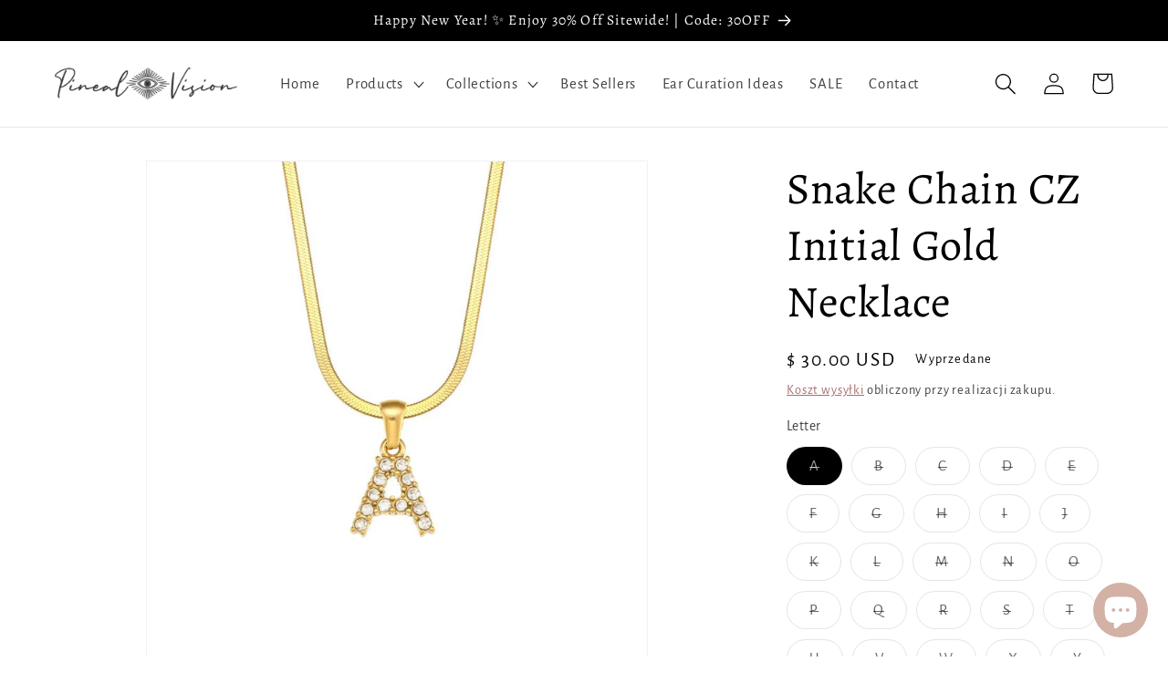

--- FILE ---
content_type: text/html; charset=utf-8
request_url: https://pinealvisionjewelry.com/pl/products/snake-chain-cz-initial-gold-necklace
body_size: 47277
content:
<!doctype html>
<html class="no-js" lang="pl">
  <head>
    <meta charset="utf-8">
    <meta http-equiv="X-UA-Compatible" content="IE=edge">
    <meta name="viewport" content="width=device-width,initial-scale=1">
    <meta name="theme-color" content="">
    <link rel="canonical" href="https://pinealvisionjewelry.com/pl/products/snake-chain-cz-initial-gold-necklace">
    <link rel="preconnect" href="https://cdn.shopify.com" crossorigin><link rel="icon" type="image/png" href="//pinealvisionjewelry.com/cdn/shop/files/Charcoal-Eye-Logo_40px.png?crop=center&height=32&v=1668280638&width=32"><link rel="preconnect" href="https://fonts.shopifycdn.com" crossorigin><title>
      Snake Chain CZ Initial Gold Necklace
 &ndash; Pineal Vision Jewelry</title>

    
      <meta name="description" content="An initial necklace with the extra personality you&#39;ve been searching for. A shimmering CZ pave initial charm hung on a thick gold snake chain makes this piece perfect for layering. 14k gold plated stainless steel; CZ stones. Pendant: 10mm; Chain length: 16&quot; Lobster claw clasp Waterproof, tarnish resistant, nickel free">
    

    

<meta property="og:site_name" content="Pineal Vision Jewelry">
<meta property="og:url" content="https://pinealvisionjewelry.com/pl/products/snake-chain-cz-initial-gold-necklace">
<meta property="og:title" content="Snake Chain CZ Initial Gold Necklace">
<meta property="og:type" content="product">
<meta property="og:description" content="An initial necklace with the extra personality you&#39;ve been searching for. A shimmering CZ pave initial charm hung on a thick gold snake chain makes this piece perfect for layering. 14k gold plated stainless steel; CZ stones. Pendant: 10mm; Chain length: 16&quot; Lobster claw clasp Waterproof, tarnish resistant, nickel free"><meta property="og:image" content="http://pinealvisionjewelry.com/cdn/shop/products/snake-chain-cz-initial-gold-necklace-a.jpg?v=1661622921">
  <meta property="og:image:secure_url" content="https://pinealvisionjewelry.com/cdn/shop/products/snake-chain-cz-initial-gold-necklace-a.jpg?v=1661622921">
  <meta property="og:image:width" content="800">
  <meta property="og:image:height" content="800"><meta property="og:price:amount" content="30.00">
  <meta property="og:price:currency" content="USD"><meta name="twitter:card" content="summary_large_image">
<meta name="twitter:title" content="Snake Chain CZ Initial Gold Necklace">
<meta name="twitter:description" content="An initial necklace with the extra personality you&#39;ve been searching for. A shimmering CZ pave initial charm hung on a thick gold snake chain makes this piece perfect for layering. 14k gold plated stainless steel; CZ stones. Pendant: 10mm; Chain length: 16&quot; Lobster claw clasp Waterproof, tarnish resistant, nickel free">


    <script src="//pinealvisionjewelry.com/cdn/shop/t/13/assets/constants.js?v=165488195745554878101677592737" defer="defer"></script>
    <script src="//pinealvisionjewelry.com/cdn/shop/t/13/assets/pubsub.js?v=2921868252632587581677592740" defer="defer"></script>
    <script src="//pinealvisionjewelry.com/cdn/shop/t/13/assets/global.js?v=85297797553816670871677592738" defer="defer"></script>
    <script>window.performance && window.performance.mark && window.performance.mark('shopify.content_for_header.start');</script><meta name="google-site-verification" content="-XM3gx2RwnX1YK8Goc3FN9kGyFNpTVwDeatWZD5RI58">
<meta id="shopify-digital-wallet" name="shopify-digital-wallet" content="/12428596/digital_wallets/dialog">
<meta name="shopify-checkout-api-token" content="79297ec2c9df92e8350571b10f45a952">
<link rel="alternate" hreflang="x-default" href="https://pinealvisionjewelry.com/products/snake-chain-cz-initial-gold-necklace">
<link rel="alternate" hreflang="en" href="https://pinealvisionjewelry.com/products/snake-chain-cz-initial-gold-necklace">
<link rel="alternate" hreflang="fr" href="https://pinealvisionjewelry.com/fr/products/snake-chain-cz-initial-gold-necklace">
<link rel="alternate" hreflang="de" href="https://pinealvisionjewelry.com/de/products/snake-chain-cz-initial-gold-necklace">
<link rel="alternate" hreflang="es" href="https://pinealvisionjewelry.com/es/products/snake-chain-cz-initial-gold-necklace">
<link rel="alternate" hreflang="hi" href="https://pinealvisionjewelry.com/hi/products/snake-chain-cz-initial-gold-necklace">
<link rel="alternate" hreflang="pl" href="https://pinealvisionjewelry.com/pl/products/snake-chain-cz-initial-gold-necklace">
<link rel="alternate" type="application/json+oembed" href="https://pinealvisionjewelry.com/pl/products/snake-chain-cz-initial-gold-necklace.oembed">
<script async="async" src="/checkouts/internal/preloads.js?locale=pl-US"></script>
<link rel="preconnect" href="https://shop.app" crossorigin="anonymous">
<script async="async" src="https://shop.app/checkouts/internal/preloads.js?locale=pl-US&shop_id=12428596" crossorigin="anonymous"></script>
<script id="apple-pay-shop-capabilities" type="application/json">{"shopId":12428596,"countryCode":"US","currencyCode":"USD","merchantCapabilities":["supports3DS"],"merchantId":"gid:\/\/shopify\/Shop\/12428596","merchantName":"Pineal Vision Jewelry","requiredBillingContactFields":["postalAddress","email"],"requiredShippingContactFields":["postalAddress","email"],"shippingType":"shipping","supportedNetworks":["visa","masterCard","amex","discover","elo","jcb"],"total":{"type":"pending","label":"Pineal Vision Jewelry","amount":"1.00"},"shopifyPaymentsEnabled":true,"supportsSubscriptions":true}</script>
<script id="shopify-features" type="application/json">{"accessToken":"79297ec2c9df92e8350571b10f45a952","betas":["rich-media-storefront-analytics"],"domain":"pinealvisionjewelry.com","predictiveSearch":true,"shopId":12428596,"locale":"pl"}</script>
<script>var Shopify = Shopify || {};
Shopify.shop = "pineal-vision-jewelry.myshopify.com";
Shopify.locale = "pl";
Shopify.currency = {"active":"USD","rate":"1.0"};
Shopify.country = "US";
Shopify.theme = {"name":"Updated copy of Dawn","id":136564474078,"schema_name":"Dawn","schema_version":"8.0.0","theme_store_id":887,"role":"main"};
Shopify.theme.handle = "null";
Shopify.theme.style = {"id":null,"handle":null};
Shopify.cdnHost = "pinealvisionjewelry.com/cdn";
Shopify.routes = Shopify.routes || {};
Shopify.routes.root = "/pl/";</script>
<script type="module">!function(o){(o.Shopify=o.Shopify||{}).modules=!0}(window);</script>
<script>!function(o){function n(){var o=[];function n(){o.push(Array.prototype.slice.apply(arguments))}return n.q=o,n}var t=o.Shopify=o.Shopify||{};t.loadFeatures=n(),t.autoloadFeatures=n()}(window);</script>
<script>
  window.ShopifyPay = window.ShopifyPay || {};
  window.ShopifyPay.apiHost = "shop.app\/pay";
  window.ShopifyPay.redirectState = null;
</script>
<script id="shop-js-analytics" type="application/json">{"pageType":"product"}</script>
<script defer="defer" async type="module" src="//pinealvisionjewelry.com/cdn/shopifycloud/shop-js/modules/v2/client.init-shop-cart-sync_CBup9hwf.pl.esm.js"></script>
<script defer="defer" async type="module" src="//pinealvisionjewelry.com/cdn/shopifycloud/shop-js/modules/v2/chunk.common_D_ekSGzr.esm.js"></script>
<script defer="defer" async type="module" src="//pinealvisionjewelry.com/cdn/shopifycloud/shop-js/modules/v2/chunk.modal_Djuln7dH.esm.js"></script>
<script type="module">
  await import("//pinealvisionjewelry.com/cdn/shopifycloud/shop-js/modules/v2/client.init-shop-cart-sync_CBup9hwf.pl.esm.js");
await import("//pinealvisionjewelry.com/cdn/shopifycloud/shop-js/modules/v2/chunk.common_D_ekSGzr.esm.js");
await import("//pinealvisionjewelry.com/cdn/shopifycloud/shop-js/modules/v2/chunk.modal_Djuln7dH.esm.js");

  window.Shopify.SignInWithShop?.initShopCartSync?.({"fedCMEnabled":true,"windoidEnabled":true});

</script>
<script defer="defer" async type="module" src="//pinealvisionjewelry.com/cdn/shopifycloud/shop-js/modules/v2/client.payment-terms_BX0RFuFw.pl.esm.js"></script>
<script defer="defer" async type="module" src="//pinealvisionjewelry.com/cdn/shopifycloud/shop-js/modules/v2/chunk.common_D_ekSGzr.esm.js"></script>
<script defer="defer" async type="module" src="//pinealvisionjewelry.com/cdn/shopifycloud/shop-js/modules/v2/chunk.modal_Djuln7dH.esm.js"></script>
<script type="module">
  await import("//pinealvisionjewelry.com/cdn/shopifycloud/shop-js/modules/v2/client.payment-terms_BX0RFuFw.pl.esm.js");
await import("//pinealvisionjewelry.com/cdn/shopifycloud/shop-js/modules/v2/chunk.common_D_ekSGzr.esm.js");
await import("//pinealvisionjewelry.com/cdn/shopifycloud/shop-js/modules/v2/chunk.modal_Djuln7dH.esm.js");

  
</script>
<script>
  window.Shopify = window.Shopify || {};
  if (!window.Shopify.featureAssets) window.Shopify.featureAssets = {};
  window.Shopify.featureAssets['shop-js'] = {"shop-cart-sync":["modules/v2/client.shop-cart-sync_wsfdj4vr.pl.esm.js","modules/v2/chunk.common_D_ekSGzr.esm.js","modules/v2/chunk.modal_Djuln7dH.esm.js"],"init-fed-cm":["modules/v2/client.init-fed-cm_ev6fJ-2Y.pl.esm.js","modules/v2/chunk.common_D_ekSGzr.esm.js","modules/v2/chunk.modal_Djuln7dH.esm.js"],"shop-cash-offers":["modules/v2/client.shop-cash-offers_Djl1Kd8v.pl.esm.js","modules/v2/chunk.common_D_ekSGzr.esm.js","modules/v2/chunk.modal_Djuln7dH.esm.js"],"shop-login-button":["modules/v2/client.shop-login-button_BgqZgqZr.pl.esm.js","modules/v2/chunk.common_D_ekSGzr.esm.js","modules/v2/chunk.modal_Djuln7dH.esm.js"],"pay-button":["modules/v2/client.pay-button_BpaqGH9p.pl.esm.js","modules/v2/chunk.common_D_ekSGzr.esm.js","modules/v2/chunk.modal_Djuln7dH.esm.js"],"shop-button":["modules/v2/client.shop-button_bPPRFPcq.pl.esm.js","modules/v2/chunk.common_D_ekSGzr.esm.js","modules/v2/chunk.modal_Djuln7dH.esm.js"],"avatar":["modules/v2/client.avatar_BTnouDA3.pl.esm.js"],"init-windoid":["modules/v2/client.init-windoid_C5WLacJU.pl.esm.js","modules/v2/chunk.common_D_ekSGzr.esm.js","modules/v2/chunk.modal_Djuln7dH.esm.js"],"init-shop-for-new-customer-accounts":["modules/v2/client.init-shop-for-new-customer-accounts_BXT3k6RC.pl.esm.js","modules/v2/client.shop-login-button_BgqZgqZr.pl.esm.js","modules/v2/chunk.common_D_ekSGzr.esm.js","modules/v2/chunk.modal_Djuln7dH.esm.js"],"init-shop-email-lookup-coordinator":["modules/v2/client.init-shop-email-lookup-coordinator_Dj2g44LM.pl.esm.js","modules/v2/chunk.common_D_ekSGzr.esm.js","modules/v2/chunk.modal_Djuln7dH.esm.js"],"init-shop-cart-sync":["modules/v2/client.init-shop-cart-sync_CBup9hwf.pl.esm.js","modules/v2/chunk.common_D_ekSGzr.esm.js","modules/v2/chunk.modal_Djuln7dH.esm.js"],"shop-toast-manager":["modules/v2/client.shop-toast-manager_C9nBZLIl.pl.esm.js","modules/v2/chunk.common_D_ekSGzr.esm.js","modules/v2/chunk.modal_Djuln7dH.esm.js"],"init-customer-accounts":["modules/v2/client.init-customer-accounts_BJRIMABZ.pl.esm.js","modules/v2/client.shop-login-button_BgqZgqZr.pl.esm.js","modules/v2/chunk.common_D_ekSGzr.esm.js","modules/v2/chunk.modal_Djuln7dH.esm.js"],"init-customer-accounts-sign-up":["modules/v2/client.init-customer-accounts-sign-up_BXF-dQ58.pl.esm.js","modules/v2/client.shop-login-button_BgqZgqZr.pl.esm.js","modules/v2/chunk.common_D_ekSGzr.esm.js","modules/v2/chunk.modal_Djuln7dH.esm.js"],"shop-follow-button":["modules/v2/client.shop-follow-button_mu7ZNch9.pl.esm.js","modules/v2/chunk.common_D_ekSGzr.esm.js","modules/v2/chunk.modal_Djuln7dH.esm.js"],"checkout-modal":["modules/v2/client.checkout-modal_t17mssEn.pl.esm.js","modules/v2/chunk.common_D_ekSGzr.esm.js","modules/v2/chunk.modal_Djuln7dH.esm.js"],"shop-login":["modules/v2/client.shop-login_3OPvdzzx.pl.esm.js","modules/v2/chunk.common_D_ekSGzr.esm.js","modules/v2/chunk.modal_Djuln7dH.esm.js"],"lead-capture":["modules/v2/client.lead-capture_BFNXgIDu.pl.esm.js","modules/v2/chunk.common_D_ekSGzr.esm.js","modules/v2/chunk.modal_Djuln7dH.esm.js"],"payment-terms":["modules/v2/client.payment-terms_BX0RFuFw.pl.esm.js","modules/v2/chunk.common_D_ekSGzr.esm.js","modules/v2/chunk.modal_Djuln7dH.esm.js"]};
</script>
<script>(function() {
  var isLoaded = false;
  function asyncLoad() {
    if (isLoaded) return;
    isLoaded = true;
    var urls = ["https:\/\/chimpstatic.com\/mcjs-connected\/js\/users\/6b46a4c528b311a3ab14b51fa\/5ffc9ce27cbe8f08d766a0dfc.js?shop=pineal-vision-jewelry.myshopify.com"];
    for (var i = 0; i < urls.length; i++) {
      var s = document.createElement('script');
      s.type = 'text/javascript';
      s.async = true;
      s.src = urls[i];
      var x = document.getElementsByTagName('script')[0];
      x.parentNode.insertBefore(s, x);
    }
  };
  if(window.attachEvent) {
    window.attachEvent('onload', asyncLoad);
  } else {
    window.addEventListener('load', asyncLoad, false);
  }
})();</script>
<script id="__st">var __st={"a":12428596,"offset":-18000,"reqid":"cb4f2c2d-0fc0-4109-b3fb-852a99b4e137-1769316957","pageurl":"pinealvisionjewelry.com\/pl\/products\/snake-chain-cz-initial-gold-necklace","u":"03033308f551","p":"product","rtyp":"product","rid":7774115561694};</script>
<script>window.ShopifyPaypalV4VisibilityTracking = true;</script>
<script id="captcha-bootstrap">!function(){'use strict';const t='contact',e='account',n='new_comment',o=[[t,t],['blogs',n],['comments',n],[t,'customer']],c=[[e,'customer_login'],[e,'guest_login'],[e,'recover_customer_password'],[e,'create_customer']],r=t=>t.map((([t,e])=>`form[action*='/${t}']:not([data-nocaptcha='true']) input[name='form_type'][value='${e}']`)).join(','),a=t=>()=>t?[...document.querySelectorAll(t)].map((t=>t.form)):[];function s(){const t=[...o],e=r(t);return a(e)}const i='password',u='form_key',d=['recaptcha-v3-token','g-recaptcha-response','h-captcha-response',i],f=()=>{try{return window.sessionStorage}catch{return}},m='__shopify_v',_=t=>t.elements[u];function p(t,e,n=!1){try{const o=window.sessionStorage,c=JSON.parse(o.getItem(e)),{data:r}=function(t){const{data:e,action:n}=t;return t[m]||n?{data:e,action:n}:{data:t,action:n}}(c);for(const[e,n]of Object.entries(r))t.elements[e]&&(t.elements[e].value=n);n&&o.removeItem(e)}catch(o){console.error('form repopulation failed',{error:o})}}const l='form_type',E='cptcha';function T(t){t.dataset[E]=!0}const w=window,h=w.document,L='Shopify',v='ce_forms',y='captcha';let A=!1;((t,e)=>{const n=(g='f06e6c50-85a8-45c8-87d0-21a2b65856fe',I='https://cdn.shopify.com/shopifycloud/storefront-forms-hcaptcha/ce_storefront_forms_captcha_hcaptcha.v1.5.2.iife.js',D={infoText:'Chronione przez hCaptcha',privacyText:'Prywatność',termsText:'Warunki'},(t,e,n)=>{const o=w[L][v],c=o.bindForm;if(c)return c(t,g,e,D).then(n);var r;o.q.push([[t,g,e,D],n]),r=I,A||(h.body.append(Object.assign(h.createElement('script'),{id:'captcha-provider',async:!0,src:r})),A=!0)});var g,I,D;w[L]=w[L]||{},w[L][v]=w[L][v]||{},w[L][v].q=[],w[L][y]=w[L][y]||{},w[L][y].protect=function(t,e){n(t,void 0,e),T(t)},Object.freeze(w[L][y]),function(t,e,n,w,h,L){const[v,y,A,g]=function(t,e,n){const i=e?o:[],u=t?c:[],d=[...i,...u],f=r(d),m=r(i),_=r(d.filter((([t,e])=>n.includes(e))));return[a(f),a(m),a(_),s()]}(w,h,L),I=t=>{const e=t.target;return e instanceof HTMLFormElement?e:e&&e.form},D=t=>v().includes(t);t.addEventListener('submit',(t=>{const e=I(t);if(!e)return;const n=D(e)&&!e.dataset.hcaptchaBound&&!e.dataset.recaptchaBound,o=_(e),c=g().includes(e)&&(!o||!o.value);(n||c)&&t.preventDefault(),c&&!n&&(function(t){try{if(!f())return;!function(t){const e=f();if(!e)return;const n=_(t);if(!n)return;const o=n.value;o&&e.removeItem(o)}(t);const e=Array.from(Array(32),(()=>Math.random().toString(36)[2])).join('');!function(t,e){_(t)||t.append(Object.assign(document.createElement('input'),{type:'hidden',name:u})),t.elements[u].value=e}(t,e),function(t,e){const n=f();if(!n)return;const o=[...t.querySelectorAll(`input[type='${i}']`)].map((({name:t})=>t)),c=[...d,...o],r={};for(const[a,s]of new FormData(t).entries())c.includes(a)||(r[a]=s);n.setItem(e,JSON.stringify({[m]:1,action:t.action,data:r}))}(t,e)}catch(e){console.error('failed to persist form',e)}}(e),e.submit())}));const S=(t,e)=>{t&&!t.dataset[E]&&(n(t,e.some((e=>e===t))),T(t))};for(const o of['focusin','change'])t.addEventListener(o,(t=>{const e=I(t);D(e)&&S(e,y())}));const B=e.get('form_key'),M=e.get(l),P=B&&M;t.addEventListener('DOMContentLoaded',(()=>{const t=y();if(P)for(const e of t)e.elements[l].value===M&&p(e,B);[...new Set([...A(),...v().filter((t=>'true'===t.dataset.shopifyCaptcha))])].forEach((e=>S(e,t)))}))}(h,new URLSearchParams(w.location.search),n,t,e,['guest_login'])})(!0,!0)}();</script>
<script integrity="sha256-4kQ18oKyAcykRKYeNunJcIwy7WH5gtpwJnB7kiuLZ1E=" data-source-attribution="shopify.loadfeatures" defer="defer" src="//pinealvisionjewelry.com/cdn/shopifycloud/storefront/assets/storefront/load_feature-a0a9edcb.js" crossorigin="anonymous"></script>
<script crossorigin="anonymous" defer="defer" src="//pinealvisionjewelry.com/cdn/shopifycloud/storefront/assets/shopify_pay/storefront-65b4c6d7.js?v=20250812"></script>
<script data-source-attribution="shopify.dynamic_checkout.dynamic.init">var Shopify=Shopify||{};Shopify.PaymentButton=Shopify.PaymentButton||{isStorefrontPortableWallets:!0,init:function(){window.Shopify.PaymentButton.init=function(){};var t=document.createElement("script");t.src="https://pinealvisionjewelry.com/cdn/shopifycloud/portable-wallets/latest/portable-wallets.pl.js",t.type="module",document.head.appendChild(t)}};
</script>
<script data-source-attribution="shopify.dynamic_checkout.buyer_consent">
  function portableWalletsHideBuyerConsent(e){var t=document.getElementById("shopify-buyer-consent"),n=document.getElementById("shopify-subscription-policy-button");t&&n&&(t.classList.add("hidden"),t.setAttribute("aria-hidden","true"),n.removeEventListener("click",e))}function portableWalletsShowBuyerConsent(e){var t=document.getElementById("shopify-buyer-consent"),n=document.getElementById("shopify-subscription-policy-button");t&&n&&(t.classList.remove("hidden"),t.removeAttribute("aria-hidden"),n.addEventListener("click",e))}window.Shopify?.PaymentButton&&(window.Shopify.PaymentButton.hideBuyerConsent=portableWalletsHideBuyerConsent,window.Shopify.PaymentButton.showBuyerConsent=portableWalletsShowBuyerConsent);
</script>
<script>
  function portableWalletsCleanup(e){e&&e.src&&console.error("Failed to load portable wallets script "+e.src);var t=document.querySelectorAll("shopify-accelerated-checkout .shopify-payment-button__skeleton, shopify-accelerated-checkout-cart .wallet-cart-button__skeleton"),e=document.getElementById("shopify-buyer-consent");for(let e=0;e<t.length;e++)t[e].remove();e&&e.remove()}function portableWalletsNotLoadedAsModule(e){e instanceof ErrorEvent&&"string"==typeof e.message&&e.message.includes("import.meta")&&"string"==typeof e.filename&&e.filename.includes("portable-wallets")&&(window.removeEventListener("error",portableWalletsNotLoadedAsModule),window.Shopify.PaymentButton.failedToLoad=e,"loading"===document.readyState?document.addEventListener("DOMContentLoaded",window.Shopify.PaymentButton.init):window.Shopify.PaymentButton.init())}window.addEventListener("error",portableWalletsNotLoadedAsModule);
</script>

<script type="module" src="https://pinealvisionjewelry.com/cdn/shopifycloud/portable-wallets/latest/portable-wallets.pl.js" onError="portableWalletsCleanup(this)" crossorigin="anonymous"></script>
<script nomodule>
  document.addEventListener("DOMContentLoaded", portableWalletsCleanup);
</script>

<script id='scb4127' type='text/javascript' async='' src='https://pinealvisionjewelry.com/cdn/shopifycloud/privacy-banner/storefront-banner.js'></script><link id="shopify-accelerated-checkout-styles" rel="stylesheet" media="screen" href="https://pinealvisionjewelry.com/cdn/shopifycloud/portable-wallets/latest/accelerated-checkout-backwards-compat.css" crossorigin="anonymous">
<style id="shopify-accelerated-checkout-cart">
        #shopify-buyer-consent {
  margin-top: 1em;
  display: inline-block;
  width: 100%;
}

#shopify-buyer-consent.hidden {
  display: none;
}

#shopify-subscription-policy-button {
  background: none;
  border: none;
  padding: 0;
  text-decoration: underline;
  font-size: inherit;
  cursor: pointer;
}

#shopify-subscription-policy-button::before {
  box-shadow: none;
}

      </style>
<script id="sections-script" data-sections="header,footer" defer="defer" src="//pinealvisionjewelry.com/cdn/shop/t/13/compiled_assets/scripts.js?v=3137"></script>
<script>window.performance && window.performance.mark && window.performance.mark('shopify.content_for_header.end');</script>


    <style data-shopify>
      @font-face {
  font-family: "Alegreya Sans";
  font-weight: 400;
  font-style: normal;
  font-display: swap;
  src: url("//pinealvisionjewelry.com/cdn/fonts/alegreya_sans/alegreyasans_n4.e332e76eefe545db0f9180cd382ce06e2f88055f.woff2") format("woff2"),
       url("//pinealvisionjewelry.com/cdn/fonts/alegreya_sans/alegreyasans_n4.2f538e6a7581234d2f67054a40fbfd36d80c2e56.woff") format("woff");
}

      @font-face {
  font-family: "Alegreya Sans";
  font-weight: 700;
  font-style: normal;
  font-display: swap;
  src: url("//pinealvisionjewelry.com/cdn/fonts/alegreya_sans/alegreyasans_n7.3d9476fb0ebeda6ade9688d66cdb9524e329b866.woff2") format("woff2"),
       url("//pinealvisionjewelry.com/cdn/fonts/alegreya_sans/alegreyasans_n7.f29cc7ebdc42d1112e7f77e7b4655fa02c985111.woff") format("woff");
}

      @font-face {
  font-family: "Alegreya Sans";
  font-weight: 400;
  font-style: italic;
  font-display: swap;
  src: url("//pinealvisionjewelry.com/cdn/fonts/alegreya_sans/alegreyasans_i4.7156278bb23e48db294dc221d52a46fdc0183947.woff2") format("woff2"),
       url("//pinealvisionjewelry.com/cdn/fonts/alegreya_sans/alegreyasans_i4.7283a068f87063ea0a478d58f299dd97afe5e064.woff") format("woff");
}

      @font-face {
  font-family: "Alegreya Sans";
  font-weight: 700;
  font-style: italic;
  font-display: swap;
  src: url("//pinealvisionjewelry.com/cdn/fonts/alegreya_sans/alegreyasans_i7.55aed94c5c86deedc38bc8fc0b8f7fe64ec06c3a.woff2") format("woff2"),
       url("//pinealvisionjewelry.com/cdn/fonts/alegreya_sans/alegreyasans_i7.b894eb092626c7721e865b7909f1ef5f5df8d3ac.woff") format("woff");
}

      @font-face {
  font-family: Alegreya;
  font-weight: 400;
  font-style: normal;
  font-display: swap;
  src: url("//pinealvisionjewelry.com/cdn/fonts/alegreya/alegreya_n4.9d59d35c9865f13cc7223c9847768350c0c7301a.woff2") format("woff2"),
       url("//pinealvisionjewelry.com/cdn/fonts/alegreya/alegreya_n4.a883043573688913d15d350b7a40349399b2ef99.woff") format("woff");
}


      :root {
        --font-body-family: "Alegreya Sans", sans-serif;
        --font-body-style: normal;
        --font-body-weight: 400;
        --font-body-weight-bold: 700;

        --font-heading-family: Alegreya, serif;
        --font-heading-style: normal;
        --font-heading-weight: 400;

        --font-body-scale: 1.2;
        --font-heading-scale: 1.0;

        --color-base-text: 0, 0, 0;
        --color-shadow: 0, 0, 0;
        --color-base-background-1: 255, 255, 255;
        --color-base-background-2: 245, 245, 245;
        --color-base-solid-button-labels: 255, 255, 255;
        --color-base-outline-button-labels: 153, 85, 85;
        --color-base-accent-1: 153, 85, 85;
        --color-base-accent-2: 153, 85, 85;
        --payment-terms-background-color: #ffffff;

        --gradient-base-background-1: #ffffff;
        --gradient-base-background-2: #f5f5f5;
        --gradient-base-accent-1: linear-gradient(271deg, rgba(107, 41, 135, 1) 11%, rgba(186, 133, 148, 1) 84%);
        --gradient-base-accent-2: #995555;

        --media-padding: px;
        --media-border-opacity: 0.05;
        --media-border-width: 1px;
        --media-radius: 0px;
        --media-shadow-opacity: 0.0;
        --media-shadow-horizontal-offset: 0px;
        --media-shadow-vertical-offset: 4px;
        --media-shadow-blur-radius: 5px;
        --media-shadow-visible: 0;

        --page-width: 150rem;
        --page-width-margin: 0rem;

        --product-card-image-padding: 0.0rem;
        --product-card-corner-radius: 0.0rem;
        --product-card-text-alignment: left;
        --product-card-border-width: 0.0rem;
        --product-card-border-opacity: 0.1;
        --product-card-shadow-opacity: 0.0;
        --product-card-shadow-visible: 0;
        --product-card-shadow-horizontal-offset: 0.0rem;
        --product-card-shadow-vertical-offset: 0.4rem;
        --product-card-shadow-blur-radius: 0.5rem;

        --collection-card-image-padding: 0.0rem;
        --collection-card-corner-radius: 0.0rem;
        --collection-card-text-alignment: left;
        --collection-card-border-width: 0.0rem;
        --collection-card-border-opacity: 0.1;
        --collection-card-shadow-opacity: 0.0;
        --collection-card-shadow-visible: 0;
        --collection-card-shadow-horizontal-offset: 0.0rem;
        --collection-card-shadow-vertical-offset: 0.4rem;
        --collection-card-shadow-blur-radius: 0.5rem;

        --blog-card-image-padding: 0.0rem;
        --blog-card-corner-radius: 0.0rem;
        --blog-card-text-alignment: left;
        --blog-card-border-width: 0.0rem;
        --blog-card-border-opacity: 0.1;
        --blog-card-shadow-opacity: 0.0;
        --blog-card-shadow-visible: 0;
        --blog-card-shadow-horizontal-offset: 0.0rem;
        --blog-card-shadow-vertical-offset: 0.4rem;
        --blog-card-shadow-blur-radius: 0.5rem;

        --badge-corner-radius: 4.0rem;

        --popup-border-width: 1px;
        --popup-border-opacity: 0.1;
        --popup-corner-radius: 0px;
        --popup-shadow-opacity: 0.0;
        --popup-shadow-horizontal-offset: 0px;
        --popup-shadow-vertical-offset: 4px;
        --popup-shadow-blur-radius: 5px;

        --drawer-border-width: 1px;
        --drawer-border-opacity: 0.1;
        --drawer-shadow-opacity: 0.0;
        --drawer-shadow-horizontal-offset: 0px;
        --drawer-shadow-vertical-offset: 4px;
        --drawer-shadow-blur-radius: 5px;

        --spacing-sections-desktop: 0px;
        --spacing-sections-mobile: 0px;

        --grid-desktop-vertical-spacing: 8px;
        --grid-desktop-horizontal-spacing: 8px;
        --grid-mobile-vertical-spacing: 4px;
        --grid-mobile-horizontal-spacing: 4px;

        --text-boxes-border-opacity: 0.1;
        --text-boxes-border-width: 0px;
        --text-boxes-radius: 0px;
        --text-boxes-shadow-opacity: 0.0;
        --text-boxes-shadow-visible: 0;
        --text-boxes-shadow-horizontal-offset: 0px;
        --text-boxes-shadow-vertical-offset: 4px;
        --text-boxes-shadow-blur-radius: 5px;

        --buttons-radius: 0px;
        --buttons-radius-outset: 0px;
        --buttons-border-width: 1px;
        --buttons-border-opacity: 1.0;
        --buttons-shadow-opacity: 0.0;
        --buttons-shadow-visible: 0;
        --buttons-shadow-horizontal-offset: 0px;
        --buttons-shadow-vertical-offset: 4px;
        --buttons-shadow-blur-radius: 5px;
        --buttons-border-offset: 0px;

        --inputs-radius: 0px;
        --inputs-border-width: 1px;
        --inputs-border-opacity: 0.55;
        --inputs-shadow-opacity: 0.0;
        --inputs-shadow-horizontal-offset: 0px;
        --inputs-margin-offset: 0px;
        --inputs-shadow-vertical-offset: 4px;
        --inputs-shadow-blur-radius: 5px;
        --inputs-radius-outset: 0px;

        --variant-pills-radius: 40px;
        --variant-pills-border-width: 1px;
        --variant-pills-border-opacity: 0.55;
        --variant-pills-shadow-opacity: 0.0;
        --variant-pills-shadow-horizontal-offset: 0px;
        --variant-pills-shadow-vertical-offset: 4px;
        --variant-pills-shadow-blur-radius: 5px;
      }

      *,
      *::before,
      *::after {
        box-sizing: inherit;
      }

      html {
        box-sizing: border-box;
        font-size: calc(var(--font-body-scale) * 62.5%);
        height: 100%;
      }

      body {
        display: grid;
        grid-template-rows: auto auto 1fr auto;
        grid-template-columns: 100%;
        min-height: 100%;
        margin: 0;
        font-size: 1.5rem;
        letter-spacing: 0.06rem;
        line-height: calc(1 + 0.8 / var(--font-body-scale));
        font-family: var(--font-body-family);
        font-style: var(--font-body-style);
        font-weight: var(--font-body-weight);
      }

      @media screen and (min-width: 750px) {
        body {
          font-size: 1.6rem;
        }
      }
    </style>

    <link href="//pinealvisionjewelry.com/cdn/shop/t/13/assets/base.css?v=44268996784470653541767114996" rel="stylesheet" type="text/css" media="all" />
<link rel="preload" as="font" href="//pinealvisionjewelry.com/cdn/fonts/alegreya_sans/alegreyasans_n4.e332e76eefe545db0f9180cd382ce06e2f88055f.woff2" type="font/woff2" crossorigin><link rel="preload" as="font" href="//pinealvisionjewelry.com/cdn/fonts/alegreya/alegreya_n4.9d59d35c9865f13cc7223c9847768350c0c7301a.woff2" type="font/woff2" crossorigin><link rel="stylesheet" href="//pinealvisionjewelry.com/cdn/shop/t/13/assets/component-predictive-search.css?v=85913294783299393391677592738" media="print" onload="this.media='all'"><script>document.documentElement.className = document.documentElement.className.replace('no-js', 'js');
    if (Shopify.designMode) {
      document.documentElement.classList.add('shopify-design-mode');
    }
    </script>
  <script src="https://cdn.shopify.com/extensions/e8878072-2f6b-4e89-8082-94b04320908d/inbox-1254/assets/inbox-chat-loader.js" type="text/javascript" defer="defer"></script>
<link href="https://monorail-edge.shopifysvc.com" rel="dns-prefetch">
<script>(function(){if ("sendBeacon" in navigator && "performance" in window) {try {var session_token_from_headers = performance.getEntriesByType('navigation')[0].serverTiming.find(x => x.name == '_s').description;} catch {var session_token_from_headers = undefined;}var session_cookie_matches = document.cookie.match(/_shopify_s=([^;]*)/);var session_token_from_cookie = session_cookie_matches && session_cookie_matches.length === 2 ? session_cookie_matches[1] : "";var session_token = session_token_from_headers || session_token_from_cookie || "";function handle_abandonment_event(e) {var entries = performance.getEntries().filter(function(entry) {return /monorail-edge.shopifysvc.com/.test(entry.name);});if (!window.abandonment_tracked && entries.length === 0) {window.abandonment_tracked = true;var currentMs = Date.now();var navigation_start = performance.timing.navigationStart;var payload = {shop_id: 12428596,url: window.location.href,navigation_start,duration: currentMs - navigation_start,session_token,page_type: "product"};window.navigator.sendBeacon("https://monorail-edge.shopifysvc.com/v1/produce", JSON.stringify({schema_id: "online_store_buyer_site_abandonment/1.1",payload: payload,metadata: {event_created_at_ms: currentMs,event_sent_at_ms: currentMs}}));}}window.addEventListener('pagehide', handle_abandonment_event);}}());</script>
<script id="web-pixels-manager-setup">(function e(e,d,r,n,o){if(void 0===o&&(o={}),!Boolean(null===(a=null===(i=window.Shopify)||void 0===i?void 0:i.analytics)||void 0===a?void 0:a.replayQueue)){var i,a;window.Shopify=window.Shopify||{};var t=window.Shopify;t.analytics=t.analytics||{};var s=t.analytics;s.replayQueue=[],s.publish=function(e,d,r){return s.replayQueue.push([e,d,r]),!0};try{self.performance.mark("wpm:start")}catch(e){}var l=function(){var e={modern:/Edge?\/(1{2}[4-9]|1[2-9]\d|[2-9]\d{2}|\d{4,})\.\d+(\.\d+|)|Firefox\/(1{2}[4-9]|1[2-9]\d|[2-9]\d{2}|\d{4,})\.\d+(\.\d+|)|Chrom(ium|e)\/(9{2}|\d{3,})\.\d+(\.\d+|)|(Maci|X1{2}).+ Version\/(15\.\d+|(1[6-9]|[2-9]\d|\d{3,})\.\d+)([,.]\d+|)( \(\w+\)|)( Mobile\/\w+|) Safari\/|Chrome.+OPR\/(9{2}|\d{3,})\.\d+\.\d+|(CPU[ +]OS|iPhone[ +]OS|CPU[ +]iPhone|CPU IPhone OS|CPU iPad OS)[ +]+(15[._]\d+|(1[6-9]|[2-9]\d|\d{3,})[._]\d+)([._]\d+|)|Android:?[ /-](13[3-9]|1[4-9]\d|[2-9]\d{2}|\d{4,})(\.\d+|)(\.\d+|)|Android.+Firefox\/(13[5-9]|1[4-9]\d|[2-9]\d{2}|\d{4,})\.\d+(\.\d+|)|Android.+Chrom(ium|e)\/(13[3-9]|1[4-9]\d|[2-9]\d{2}|\d{4,})\.\d+(\.\d+|)|SamsungBrowser\/([2-9]\d|\d{3,})\.\d+/,legacy:/Edge?\/(1[6-9]|[2-9]\d|\d{3,})\.\d+(\.\d+|)|Firefox\/(5[4-9]|[6-9]\d|\d{3,})\.\d+(\.\d+|)|Chrom(ium|e)\/(5[1-9]|[6-9]\d|\d{3,})\.\d+(\.\d+|)([\d.]+$|.*Safari\/(?![\d.]+ Edge\/[\d.]+$))|(Maci|X1{2}).+ Version\/(10\.\d+|(1[1-9]|[2-9]\d|\d{3,})\.\d+)([,.]\d+|)( \(\w+\)|)( Mobile\/\w+|) Safari\/|Chrome.+OPR\/(3[89]|[4-9]\d|\d{3,})\.\d+\.\d+|(CPU[ +]OS|iPhone[ +]OS|CPU[ +]iPhone|CPU IPhone OS|CPU iPad OS)[ +]+(10[._]\d+|(1[1-9]|[2-9]\d|\d{3,})[._]\d+)([._]\d+|)|Android:?[ /-](13[3-9]|1[4-9]\d|[2-9]\d{2}|\d{4,})(\.\d+|)(\.\d+|)|Mobile Safari.+OPR\/([89]\d|\d{3,})\.\d+\.\d+|Android.+Firefox\/(13[5-9]|1[4-9]\d|[2-9]\d{2}|\d{4,})\.\d+(\.\d+|)|Android.+Chrom(ium|e)\/(13[3-9]|1[4-9]\d|[2-9]\d{2}|\d{4,})\.\d+(\.\d+|)|Android.+(UC? ?Browser|UCWEB|U3)[ /]?(15\.([5-9]|\d{2,})|(1[6-9]|[2-9]\d|\d{3,})\.\d+)\.\d+|SamsungBrowser\/(5\.\d+|([6-9]|\d{2,})\.\d+)|Android.+MQ{2}Browser\/(14(\.(9|\d{2,})|)|(1[5-9]|[2-9]\d|\d{3,})(\.\d+|))(\.\d+|)|K[Aa][Ii]OS\/(3\.\d+|([4-9]|\d{2,})\.\d+)(\.\d+|)/},d=e.modern,r=e.legacy,n=navigator.userAgent;return n.match(d)?"modern":n.match(r)?"legacy":"unknown"}(),u="modern"===l?"modern":"legacy",c=(null!=n?n:{modern:"",legacy:""})[u],f=function(e){return[e.baseUrl,"/wpm","/b",e.hashVersion,"modern"===e.buildTarget?"m":"l",".js"].join("")}({baseUrl:d,hashVersion:r,buildTarget:u}),m=function(e){var d=e.version,r=e.bundleTarget,n=e.surface,o=e.pageUrl,i=e.monorailEndpoint;return{emit:function(e){var a=e.status,t=e.errorMsg,s=(new Date).getTime(),l=JSON.stringify({metadata:{event_sent_at_ms:s},events:[{schema_id:"web_pixels_manager_load/3.1",payload:{version:d,bundle_target:r,page_url:o,status:a,surface:n,error_msg:t},metadata:{event_created_at_ms:s}}]});if(!i)return console&&console.warn&&console.warn("[Web Pixels Manager] No Monorail endpoint provided, skipping logging."),!1;try{return self.navigator.sendBeacon.bind(self.navigator)(i,l)}catch(e){}var u=new XMLHttpRequest;try{return u.open("POST",i,!0),u.setRequestHeader("Content-Type","text/plain"),u.send(l),!0}catch(e){return console&&console.warn&&console.warn("[Web Pixels Manager] Got an unhandled error while logging to Monorail."),!1}}}}({version:r,bundleTarget:l,surface:e.surface,pageUrl:self.location.href,monorailEndpoint:e.monorailEndpoint});try{o.browserTarget=l,function(e){var d=e.src,r=e.async,n=void 0===r||r,o=e.onload,i=e.onerror,a=e.sri,t=e.scriptDataAttributes,s=void 0===t?{}:t,l=document.createElement("script"),u=document.querySelector("head"),c=document.querySelector("body");if(l.async=n,l.src=d,a&&(l.integrity=a,l.crossOrigin="anonymous"),s)for(var f in s)if(Object.prototype.hasOwnProperty.call(s,f))try{l.dataset[f]=s[f]}catch(e){}if(o&&l.addEventListener("load",o),i&&l.addEventListener("error",i),u)u.appendChild(l);else{if(!c)throw new Error("Did not find a head or body element to append the script");c.appendChild(l)}}({src:f,async:!0,onload:function(){if(!function(){var e,d;return Boolean(null===(d=null===(e=window.Shopify)||void 0===e?void 0:e.analytics)||void 0===d?void 0:d.initialized)}()){var d=window.webPixelsManager.init(e)||void 0;if(d){var r=window.Shopify.analytics;r.replayQueue.forEach((function(e){var r=e[0],n=e[1],o=e[2];d.publishCustomEvent(r,n,o)})),r.replayQueue=[],r.publish=d.publishCustomEvent,r.visitor=d.visitor,r.initialized=!0}}},onerror:function(){return m.emit({status:"failed",errorMsg:"".concat(f," has failed to load")})},sri:function(e){var d=/^sha384-[A-Za-z0-9+/=]+$/;return"string"==typeof e&&d.test(e)}(c)?c:"",scriptDataAttributes:o}),m.emit({status:"loading"})}catch(e){m.emit({status:"failed",errorMsg:(null==e?void 0:e.message)||"Unknown error"})}}})({shopId: 12428596,storefrontBaseUrl: "https://pinealvisionjewelry.com",extensionsBaseUrl: "https://extensions.shopifycdn.com/cdn/shopifycloud/web-pixels-manager",monorailEndpoint: "https://monorail-edge.shopifysvc.com/unstable/produce_batch",surface: "storefront-renderer",enabledBetaFlags: ["2dca8a86"],webPixelsConfigList: [{"id":"401506526","configuration":"{\"config\":\"{\\\"pixel_id\\\":\\\"G-8CLHHNF7BS\\\",\\\"target_country\\\":\\\"US\\\",\\\"gtag_events\\\":[{\\\"type\\\":\\\"search\\\",\\\"action_label\\\":[\\\"G-8CLHHNF7BS\\\",\\\"AW-960363734\\\/ltWfCNaGsdkBENb598kD\\\"]},{\\\"type\\\":\\\"begin_checkout\\\",\\\"action_label\\\":[\\\"G-8CLHHNF7BS\\\",\\\"AW-960363734\\\/ATkhCNOGsdkBENb598kD\\\"]},{\\\"type\\\":\\\"view_item\\\",\\\"action_label\\\":[\\\"G-8CLHHNF7BS\\\",\\\"AW-960363734\\\/u1g5CM2GsdkBENb598kD\\\",\\\"MC-VK900JYBPZ\\\"]},{\\\"type\\\":\\\"purchase\\\",\\\"action_label\\\":[\\\"G-8CLHHNF7BS\\\",\\\"AW-960363734\\\/_6Q2CMqGsdkBENb598kD\\\",\\\"MC-VK900JYBPZ\\\"]},{\\\"type\\\":\\\"page_view\\\",\\\"action_label\\\":[\\\"G-8CLHHNF7BS\\\",\\\"AW-960363734\\\/XcmyCM-FsdkBENb598kD\\\",\\\"MC-VK900JYBPZ\\\"]},{\\\"type\\\":\\\"add_payment_info\\\",\\\"action_label\\\":[\\\"G-8CLHHNF7BS\\\",\\\"AW-960363734\\\/q98pCNmGsdkBENb598kD\\\"]},{\\\"type\\\":\\\"add_to_cart\\\",\\\"action_label\\\":[\\\"G-8CLHHNF7BS\\\",\\\"AW-960363734\\\/4tFyCNCGsdkBENb598kD\\\"]}],\\\"enable_monitoring_mode\\\":false}\"}","eventPayloadVersion":"v1","runtimeContext":"OPEN","scriptVersion":"b2a88bafab3e21179ed38636efcd8a93","type":"APP","apiClientId":1780363,"privacyPurposes":[],"dataSharingAdjustments":{"protectedCustomerApprovalScopes":["read_customer_address","read_customer_email","read_customer_name","read_customer_personal_data","read_customer_phone"]}},{"id":"192577758","configuration":"{\"pixel_id\":\"1050761111655757\",\"pixel_type\":\"facebook_pixel\",\"metaapp_system_user_token\":\"-\"}","eventPayloadVersion":"v1","runtimeContext":"OPEN","scriptVersion":"ca16bc87fe92b6042fbaa3acc2fbdaa6","type":"APP","apiClientId":2329312,"privacyPurposes":["ANALYTICS","MARKETING","SALE_OF_DATA"],"dataSharingAdjustments":{"protectedCustomerApprovalScopes":["read_customer_address","read_customer_email","read_customer_name","read_customer_personal_data","read_customer_phone"]}},{"id":"57999582","configuration":"{\"tagID\":\"2614404549204\"}","eventPayloadVersion":"v1","runtimeContext":"STRICT","scriptVersion":"18031546ee651571ed29edbe71a3550b","type":"APP","apiClientId":3009811,"privacyPurposes":["ANALYTICS","MARKETING","SALE_OF_DATA"],"dataSharingAdjustments":{"protectedCustomerApprovalScopes":["read_customer_address","read_customer_email","read_customer_name","read_customer_personal_data","read_customer_phone"]}},{"id":"shopify-app-pixel","configuration":"{}","eventPayloadVersion":"v1","runtimeContext":"STRICT","scriptVersion":"0450","apiClientId":"shopify-pixel","type":"APP","privacyPurposes":["ANALYTICS","MARKETING"]},{"id":"shopify-custom-pixel","eventPayloadVersion":"v1","runtimeContext":"LAX","scriptVersion":"0450","apiClientId":"shopify-pixel","type":"CUSTOM","privacyPurposes":["ANALYTICS","MARKETING"]}],isMerchantRequest: false,initData: {"shop":{"name":"Pineal Vision Jewelry","paymentSettings":{"currencyCode":"USD"},"myshopifyDomain":"pineal-vision-jewelry.myshopify.com","countryCode":"US","storefrontUrl":"https:\/\/pinealvisionjewelry.com\/pl"},"customer":null,"cart":null,"checkout":null,"productVariants":[{"price":{"amount":30.0,"currencyCode":"USD"},"product":{"title":"Snake Chain CZ Initial Gold Necklace","vendor":"Pineal Vision Jewelry","id":"7774115561694","untranslatedTitle":"Snake Chain CZ Initial Gold Necklace","url":"\/pl\/products\/snake-chain-cz-initial-gold-necklace","type":"Necklaces"},"id":"43331102212318","image":{"src":"\/\/pinealvisionjewelry.com\/cdn\/shop\/products\/snake-chain-cz-initial-gold-necklace-a.jpg?v=1661622921"},"sku":"3256803733688284-A","title":"A","untranslatedTitle":"A"},{"price":{"amount":30.0,"currencyCode":"USD"},"product":{"title":"Snake Chain CZ Initial Gold Necklace","vendor":"Pineal Vision Jewelry","id":"7774115561694","untranslatedTitle":"Snake Chain CZ Initial Gold Necklace","url":"\/pl\/products\/snake-chain-cz-initial-gold-necklace","type":"Necklaces"},"id":"43331102245086","image":{"src":"\/\/pinealvisionjewelry.com\/cdn\/shop\/products\/snake-chain-cz-initial-gold-necklace-b.jpg?v=1661622885"},"sku":"3256803733688284-B","title":"B","untranslatedTitle":"B"},{"price":{"amount":30.0,"currencyCode":"USD"},"product":{"title":"Snake Chain CZ Initial Gold Necklace","vendor":"Pineal Vision Jewelry","id":"7774115561694","untranslatedTitle":"Snake Chain CZ Initial Gold Necklace","url":"\/pl\/products\/snake-chain-cz-initial-gold-necklace","type":"Necklaces"},"id":"43331102277854","image":{"src":"\/\/pinealvisionjewelry.com\/cdn\/shop\/products\/snake-chain-cz-initial-gold-necklace-c.jpg?v=1661622884"},"sku":"3256803733688284-C","title":"C","untranslatedTitle":"C"},{"price":{"amount":30.0,"currencyCode":"USD"},"product":{"title":"Snake Chain CZ Initial Gold Necklace","vendor":"Pineal Vision Jewelry","id":"7774115561694","untranslatedTitle":"Snake Chain CZ Initial Gold Necklace","url":"\/pl\/products\/snake-chain-cz-initial-gold-necklace","type":"Necklaces"},"id":"43331102310622","image":{"src":"\/\/pinealvisionjewelry.com\/cdn\/shop\/products\/snake-chain-cz-initial-gold-necklace-d.jpg?v=1661622878"},"sku":"3256803733688284-D","title":"D","untranslatedTitle":"D"},{"price":{"amount":30.0,"currencyCode":"USD"},"product":{"title":"Snake Chain CZ Initial Gold Necklace","vendor":"Pineal Vision Jewelry","id":"7774115561694","untranslatedTitle":"Snake Chain CZ Initial Gold Necklace","url":"\/pl\/products\/snake-chain-cz-initial-gold-necklace","type":"Necklaces"},"id":"43331102376158","image":{"src":"\/\/pinealvisionjewelry.com\/cdn\/shop\/products\/snake-chain-cz-initial-gold-necklace-e.jpg?v=1661622880"},"sku":"3256803733688284-E","title":"E","untranslatedTitle":"E"},{"price":{"amount":30.0,"currencyCode":"USD"},"product":{"title":"Snake Chain CZ Initial Gold Necklace","vendor":"Pineal Vision Jewelry","id":"7774115561694","untranslatedTitle":"Snake Chain CZ Initial Gold Necklace","url":"\/pl\/products\/snake-chain-cz-initial-gold-necklace","type":"Necklaces"},"id":"43331103064286","image":{"src":"\/\/pinealvisionjewelry.com\/cdn\/shop\/products\/snake-chain-cz-initial-gold-necklace-f.jpg?v=1661622882"},"sku":"3256803733688284-F","title":"F","untranslatedTitle":"F"},{"price":{"amount":30.0,"currencyCode":"USD"},"product":{"title":"Snake Chain CZ Initial Gold Necklace","vendor":"Pineal Vision Jewelry","id":"7774115561694","untranslatedTitle":"Snake Chain CZ Initial Gold Necklace","url":"\/pl\/products\/snake-chain-cz-initial-gold-necklace","type":"Necklaces"},"id":"43331103031518","image":{"src":"\/\/pinealvisionjewelry.com\/cdn\/shop\/products\/snake-chain-cz-initial-gold-necklace-g.jpg?v=1661622885"},"sku":"3256803733688284-G","title":"G","untranslatedTitle":"G"},{"price":{"amount":30.0,"currencyCode":"USD"},"product":{"title":"Snake Chain CZ Initial Gold Necklace","vendor":"Pineal Vision Jewelry","id":"7774115561694","untranslatedTitle":"Snake Chain CZ Initial Gold Necklace","url":"\/pl\/products\/snake-chain-cz-initial-gold-necklace","type":"Necklaces"},"id":"43331102998750","image":{"src":"\/\/pinealvisionjewelry.com\/cdn\/shop\/products\/snake-chain-cz-initial-gold-necklace-h.jpg?v=1661622883"},"sku":"3256803733688284-H","title":"H","untranslatedTitle":"H"},{"price":{"amount":30.0,"currencyCode":"USD"},"product":{"title":"Snake Chain CZ Initial Gold Necklace","vendor":"Pineal Vision Jewelry","id":"7774115561694","untranslatedTitle":"Snake Chain CZ Initial Gold Necklace","url":"\/pl\/products\/snake-chain-cz-initial-gold-necklace","type":"Necklaces"},"id":"43331102965982","image":{"src":"\/\/pinealvisionjewelry.com\/cdn\/shop\/products\/snake-chain-cz-initial-gold-necklace-i.jpg?v=1661622879"},"sku":"3256803733688284-I","title":"I","untranslatedTitle":"I"},{"price":{"amount":30.0,"currencyCode":"USD"},"product":{"title":"Snake Chain CZ Initial Gold Necklace","vendor":"Pineal Vision Jewelry","id":"7774115561694","untranslatedTitle":"Snake Chain CZ Initial Gold Necklace","url":"\/pl\/products\/snake-chain-cz-initial-gold-necklace","type":"Necklaces"},"id":"43331102933214","image":{"src":"\/\/pinealvisionjewelry.com\/cdn\/shop\/products\/snake-chain-cz-initial-gold-necklace-j.jpg?v=1661622879"},"sku":"3256803733688284-J","title":"J","untranslatedTitle":"J"},{"price":{"amount":30.0,"currencyCode":"USD"},"product":{"title":"Snake Chain CZ Initial Gold Necklace","vendor":"Pineal Vision Jewelry","id":"7774115561694","untranslatedTitle":"Snake Chain CZ Initial Gold Necklace","url":"\/pl\/products\/snake-chain-cz-initial-gold-necklace","type":"Necklaces"},"id":"43331102900446","image":{"src":"\/\/pinealvisionjewelry.com\/cdn\/shop\/products\/snake-chain-cz-initial-gold-necklace-k.jpg?v=1661622885"},"sku":"3256803733688284-K","title":"K","untranslatedTitle":"K"},{"price":{"amount":30.0,"currencyCode":"USD"},"product":{"title":"Snake Chain CZ Initial Gold Necklace","vendor":"Pineal Vision Jewelry","id":"7774115561694","untranslatedTitle":"Snake Chain CZ Initial Gold Necklace","url":"\/pl\/products\/snake-chain-cz-initial-gold-necklace","type":"Necklaces"},"id":"43331102867678","image":{"src":"\/\/pinealvisionjewelry.com\/cdn\/shop\/products\/snake-chain-cz-initial-gold-necklace-l.jpg?v=1661622880"},"sku":"3256803733688284-L","title":"L","untranslatedTitle":"L"},{"price":{"amount":30.0,"currencyCode":"USD"},"product":{"title":"Snake Chain CZ Initial Gold Necklace","vendor":"Pineal Vision Jewelry","id":"7774115561694","untranslatedTitle":"Snake Chain CZ Initial Gold Necklace","url":"\/pl\/products\/snake-chain-cz-initial-gold-necklace","type":"Necklaces"},"id":"43331102834910","image":{"src":"\/\/pinealvisionjewelry.com\/cdn\/shop\/products\/snake-chain-cz-initial-gold-necklace-m.jpg?v=1661622883"},"sku":"3256803733688284-M","title":"M","untranslatedTitle":"M"},{"price":{"amount":30.0,"currencyCode":"USD"},"product":{"title":"Snake Chain CZ Initial Gold Necklace","vendor":"Pineal Vision Jewelry","id":"7774115561694","untranslatedTitle":"Snake Chain CZ Initial Gold Necklace","url":"\/pl\/products\/snake-chain-cz-initial-gold-necklace","type":"Necklaces"},"id":"43331102802142","image":{"src":"\/\/pinealvisionjewelry.com\/cdn\/shop\/products\/snake-chain-cz-initial-gold-necklace-n.jpg?v=1661622880"},"sku":"3256803733688284-N","title":"N","untranslatedTitle":"N"},{"price":{"amount":30.0,"currencyCode":"USD"},"product":{"title":"Snake Chain CZ Initial Gold Necklace","vendor":"Pineal Vision Jewelry","id":"7774115561694","untranslatedTitle":"Snake Chain CZ Initial Gold Necklace","url":"\/pl\/products\/snake-chain-cz-initial-gold-necklace","type":"Necklaces"},"id":"43331102769374","image":{"src":"\/\/pinealvisionjewelry.com\/cdn\/shop\/products\/snake-chain-cz-initial-gold-necklace-o.jpg?v=1661622879"},"sku":"3256803733688284-O","title":"O","untranslatedTitle":"O"},{"price":{"amount":30.0,"currencyCode":"USD"},"product":{"title":"Snake Chain CZ Initial Gold Necklace","vendor":"Pineal Vision Jewelry","id":"7774115561694","untranslatedTitle":"Snake Chain CZ Initial Gold Necklace","url":"\/pl\/products\/snake-chain-cz-initial-gold-necklace","type":"Necklaces"},"id":"43331102736606","image":{"src":"\/\/pinealvisionjewelry.com\/cdn\/shop\/products\/snake-chain-cz-initial-gold-necklace-p.jpg?v=1661622883"},"sku":"3256803733688284-P","title":"P","untranslatedTitle":"P"},{"price":{"amount":30.0,"currencyCode":"USD"},"product":{"title":"Snake Chain CZ Initial Gold Necklace","vendor":"Pineal Vision Jewelry","id":"7774115561694","untranslatedTitle":"Snake Chain CZ Initial Gold Necklace","url":"\/pl\/products\/snake-chain-cz-initial-gold-necklace","type":"Necklaces"},"id":"43331102703838","image":{"src":"\/\/pinealvisionjewelry.com\/cdn\/shop\/products\/snake-chain-cz-initial-gold-necklace-q.jpg?v=1661622882"},"sku":"3256803733688284-Q","title":"Q","untranslatedTitle":"Q"},{"price":{"amount":30.0,"currencyCode":"USD"},"product":{"title":"Snake Chain CZ Initial Gold Necklace","vendor":"Pineal Vision Jewelry","id":"7774115561694","untranslatedTitle":"Snake Chain CZ Initial Gold Necklace","url":"\/pl\/products\/snake-chain-cz-initial-gold-necklace","type":"Necklaces"},"id":"43331102671070","image":{"src":"\/\/pinealvisionjewelry.com\/cdn\/shop\/products\/snake-chain-cz-initial-gold-necklace-r.jpg?v=1661622881"},"sku":"3256803733688284-R","title":"R","untranslatedTitle":"R"},{"price":{"amount":30.0,"currencyCode":"USD"},"product":{"title":"Snake Chain CZ Initial Gold Necklace","vendor":"Pineal Vision Jewelry","id":"7774115561694","untranslatedTitle":"Snake Chain CZ Initial Gold Necklace","url":"\/pl\/products\/snake-chain-cz-initial-gold-necklace","type":"Necklaces"},"id":"43331102638302","image":{"src":"\/\/pinealvisionjewelry.com\/cdn\/shop\/products\/snake-chain-cz-initial-gold-necklace-s.jpg?v=1661622886"},"sku":"3256803733688284-S","title":"S","untranslatedTitle":"S"},{"price":{"amount":30.0,"currencyCode":"USD"},"product":{"title":"Snake Chain CZ Initial Gold Necklace","vendor":"Pineal Vision Jewelry","id":"7774115561694","untranslatedTitle":"Snake Chain CZ Initial Gold Necklace","url":"\/pl\/products\/snake-chain-cz-initial-gold-necklace","type":"Necklaces"},"id":"43331102605534","image":{"src":"\/\/pinealvisionjewelry.com\/cdn\/shop\/products\/snake-chain-cz-initial-gold-necklace-t.jpg?v=1661622881"},"sku":"3256803733688284-T","title":"T","untranslatedTitle":"T"},{"price":{"amount":30.0,"currencyCode":"USD"},"product":{"title":"Snake Chain CZ Initial Gold Necklace","vendor":"Pineal Vision Jewelry","id":"7774115561694","untranslatedTitle":"Snake Chain CZ Initial Gold Necklace","url":"\/pl\/products\/snake-chain-cz-initial-gold-necklace","type":"Necklaces"},"id":"43331102572766","image":{"src":"\/\/pinealvisionjewelry.com\/cdn\/shop\/products\/snake-chain-cz-initial-gold-necklace-u.jpg?v=1661622880"},"sku":"3256803733688284-U","title":"U","untranslatedTitle":"U"},{"price":{"amount":30.0,"currencyCode":"USD"},"product":{"title":"Snake Chain CZ Initial Gold Necklace","vendor":"Pineal Vision Jewelry","id":"7774115561694","untranslatedTitle":"Snake Chain CZ Initial Gold Necklace","url":"\/pl\/products\/snake-chain-cz-initial-gold-necklace","type":"Necklaces"},"id":"43331102539998","image":{"src":"\/\/pinealvisionjewelry.com\/cdn\/shop\/products\/snake-chain-cz-initial-gold-necklace-v.jpg?v=1661622881"},"sku":"3256803733688284-V","title":"V","untranslatedTitle":"V"},{"price":{"amount":30.0,"currencyCode":"USD"},"product":{"title":"Snake Chain CZ Initial Gold Necklace","vendor":"Pineal Vision Jewelry","id":"7774115561694","untranslatedTitle":"Snake Chain CZ Initial Gold Necklace","url":"\/pl\/products\/snake-chain-cz-initial-gold-necklace","type":"Necklaces"},"id":"43331102507230","image":{"src":"\/\/pinealvisionjewelry.com\/cdn\/shop\/products\/snake-chain-cz-initial-gold-necklace-w.jpg?v=1661622884"},"sku":"3256803733688284-W","title":"W","untranslatedTitle":"W"},{"price":{"amount":30.0,"currencyCode":"USD"},"product":{"title":"Snake Chain CZ Initial Gold Necklace","vendor":"Pineal Vision Jewelry","id":"7774115561694","untranslatedTitle":"Snake Chain CZ Initial Gold Necklace","url":"\/pl\/products\/snake-chain-cz-initial-gold-necklace","type":"Necklaces"},"id":"43331102474462","image":{"src":"\/\/pinealvisionjewelry.com\/cdn\/shop\/products\/snake-chain-cz-initial-gold-necklace-x.jpg?v=1661622881"},"sku":"3256803733688284-X","title":"X","untranslatedTitle":"X"},{"price":{"amount":30.0,"currencyCode":"USD"},"product":{"title":"Snake Chain CZ Initial Gold Necklace","vendor":"Pineal Vision Jewelry","id":"7774115561694","untranslatedTitle":"Snake Chain CZ Initial Gold Necklace","url":"\/pl\/products\/snake-chain-cz-initial-gold-necklace","type":"Necklaces"},"id":"43331102441694","image":{"src":"\/\/pinealvisionjewelry.com\/cdn\/shop\/products\/snake-chain-cz-initial-gold-necklace-y.jpg?v=1661622880"},"sku":"3256803733688284-Y","title":"Y","untranslatedTitle":"Y"},{"price":{"amount":30.0,"currencyCode":"USD"},"product":{"title":"Snake Chain CZ Initial Gold Necklace","vendor":"Pineal Vision Jewelry","id":"7774115561694","untranslatedTitle":"Snake Chain CZ Initial Gold Necklace","url":"\/pl\/products\/snake-chain-cz-initial-gold-necklace","type":"Necklaces"},"id":"43331102408926","image":{"src":"\/\/pinealvisionjewelry.com\/cdn\/shop\/products\/snake-chain-cz-initial-gold-necklace-z.jpg?v=1661622879"},"sku":"3256803733688284-Z","title":"Z","untranslatedTitle":"Z"}],"purchasingCompany":null},},"https://pinealvisionjewelry.com/cdn","fcfee988w5aeb613cpc8e4bc33m6693e112",{"modern":"","legacy":""},{"shopId":"12428596","storefrontBaseUrl":"https:\/\/pinealvisionjewelry.com","extensionBaseUrl":"https:\/\/extensions.shopifycdn.com\/cdn\/shopifycloud\/web-pixels-manager","surface":"storefront-renderer","enabledBetaFlags":"[\"2dca8a86\"]","isMerchantRequest":"false","hashVersion":"fcfee988w5aeb613cpc8e4bc33m6693e112","publish":"custom","events":"[[\"page_viewed\",{}],[\"product_viewed\",{\"productVariant\":{\"price\":{\"amount\":30.0,\"currencyCode\":\"USD\"},\"product\":{\"title\":\"Snake Chain CZ Initial Gold Necklace\",\"vendor\":\"Pineal Vision Jewelry\",\"id\":\"7774115561694\",\"untranslatedTitle\":\"Snake Chain CZ Initial Gold Necklace\",\"url\":\"\/pl\/products\/snake-chain-cz-initial-gold-necklace\",\"type\":\"Necklaces\"},\"id\":\"43331102212318\",\"image\":{\"src\":\"\/\/pinealvisionjewelry.com\/cdn\/shop\/products\/snake-chain-cz-initial-gold-necklace-a.jpg?v=1661622921\"},\"sku\":\"3256803733688284-A\",\"title\":\"A\",\"untranslatedTitle\":\"A\"}}]]"});</script><script>
  window.ShopifyAnalytics = window.ShopifyAnalytics || {};
  window.ShopifyAnalytics.meta = window.ShopifyAnalytics.meta || {};
  window.ShopifyAnalytics.meta.currency = 'USD';
  var meta = {"product":{"id":7774115561694,"gid":"gid:\/\/shopify\/Product\/7774115561694","vendor":"Pineal Vision Jewelry","type":"Necklaces","handle":"snake-chain-cz-initial-gold-necklace","variants":[{"id":43331102212318,"price":3000,"name":"Snake Chain CZ Initial Gold Necklace - A","public_title":"A","sku":"3256803733688284-A"},{"id":43331102245086,"price":3000,"name":"Snake Chain CZ Initial Gold Necklace - B","public_title":"B","sku":"3256803733688284-B"},{"id":43331102277854,"price":3000,"name":"Snake Chain CZ Initial Gold Necklace - C","public_title":"C","sku":"3256803733688284-C"},{"id":43331102310622,"price":3000,"name":"Snake Chain CZ Initial Gold Necklace - D","public_title":"D","sku":"3256803733688284-D"},{"id":43331102376158,"price":3000,"name":"Snake Chain CZ Initial Gold Necklace - E","public_title":"E","sku":"3256803733688284-E"},{"id":43331103064286,"price":3000,"name":"Snake Chain CZ Initial Gold Necklace - F","public_title":"F","sku":"3256803733688284-F"},{"id":43331103031518,"price":3000,"name":"Snake Chain CZ Initial Gold Necklace - G","public_title":"G","sku":"3256803733688284-G"},{"id":43331102998750,"price":3000,"name":"Snake Chain CZ Initial Gold Necklace - H","public_title":"H","sku":"3256803733688284-H"},{"id":43331102965982,"price":3000,"name":"Snake Chain CZ Initial Gold Necklace - I","public_title":"I","sku":"3256803733688284-I"},{"id":43331102933214,"price":3000,"name":"Snake Chain CZ Initial Gold Necklace - J","public_title":"J","sku":"3256803733688284-J"},{"id":43331102900446,"price":3000,"name":"Snake Chain CZ Initial Gold Necklace - K","public_title":"K","sku":"3256803733688284-K"},{"id":43331102867678,"price":3000,"name":"Snake Chain CZ Initial Gold Necklace - L","public_title":"L","sku":"3256803733688284-L"},{"id":43331102834910,"price":3000,"name":"Snake Chain CZ Initial Gold Necklace - M","public_title":"M","sku":"3256803733688284-M"},{"id":43331102802142,"price":3000,"name":"Snake Chain CZ Initial Gold Necklace - N","public_title":"N","sku":"3256803733688284-N"},{"id":43331102769374,"price":3000,"name":"Snake Chain CZ Initial Gold Necklace - O","public_title":"O","sku":"3256803733688284-O"},{"id":43331102736606,"price":3000,"name":"Snake Chain CZ Initial Gold Necklace - P","public_title":"P","sku":"3256803733688284-P"},{"id":43331102703838,"price":3000,"name":"Snake Chain CZ Initial Gold Necklace - Q","public_title":"Q","sku":"3256803733688284-Q"},{"id":43331102671070,"price":3000,"name":"Snake Chain CZ Initial Gold Necklace - R","public_title":"R","sku":"3256803733688284-R"},{"id":43331102638302,"price":3000,"name":"Snake Chain CZ Initial Gold Necklace - S","public_title":"S","sku":"3256803733688284-S"},{"id":43331102605534,"price":3000,"name":"Snake Chain CZ Initial Gold Necklace - T","public_title":"T","sku":"3256803733688284-T"},{"id":43331102572766,"price":3000,"name":"Snake Chain CZ Initial Gold Necklace - U","public_title":"U","sku":"3256803733688284-U"},{"id":43331102539998,"price":3000,"name":"Snake Chain CZ Initial Gold Necklace - V","public_title":"V","sku":"3256803733688284-V"},{"id":43331102507230,"price":3000,"name":"Snake Chain CZ Initial Gold Necklace - W","public_title":"W","sku":"3256803733688284-W"},{"id":43331102474462,"price":3000,"name":"Snake Chain CZ Initial Gold Necklace - X","public_title":"X","sku":"3256803733688284-X"},{"id":43331102441694,"price":3000,"name":"Snake Chain CZ Initial Gold Necklace - Y","public_title":"Y","sku":"3256803733688284-Y"},{"id":43331102408926,"price":3000,"name":"Snake Chain CZ Initial Gold Necklace - Z","public_title":"Z","sku":"3256803733688284-Z"}],"remote":false},"page":{"pageType":"product","resourceType":"product","resourceId":7774115561694,"requestId":"cb4f2c2d-0fc0-4109-b3fb-852a99b4e137-1769316957"}};
  for (var attr in meta) {
    window.ShopifyAnalytics.meta[attr] = meta[attr];
  }
</script>
<script class="analytics">
  (function () {
    var customDocumentWrite = function(content) {
      var jquery = null;

      if (window.jQuery) {
        jquery = window.jQuery;
      } else if (window.Checkout && window.Checkout.$) {
        jquery = window.Checkout.$;
      }

      if (jquery) {
        jquery('body').append(content);
      }
    };

    var hasLoggedConversion = function(token) {
      if (token) {
        return document.cookie.indexOf('loggedConversion=' + token) !== -1;
      }
      return false;
    }

    var setCookieIfConversion = function(token) {
      if (token) {
        var twoMonthsFromNow = new Date(Date.now());
        twoMonthsFromNow.setMonth(twoMonthsFromNow.getMonth() + 2);

        document.cookie = 'loggedConversion=' + token + '; expires=' + twoMonthsFromNow;
      }
    }

    var trekkie = window.ShopifyAnalytics.lib = window.trekkie = window.trekkie || [];
    if (trekkie.integrations) {
      return;
    }
    trekkie.methods = [
      'identify',
      'page',
      'ready',
      'track',
      'trackForm',
      'trackLink'
    ];
    trekkie.factory = function(method) {
      return function() {
        var args = Array.prototype.slice.call(arguments);
        args.unshift(method);
        trekkie.push(args);
        return trekkie;
      };
    };
    for (var i = 0; i < trekkie.methods.length; i++) {
      var key = trekkie.methods[i];
      trekkie[key] = trekkie.factory(key);
    }
    trekkie.load = function(config) {
      trekkie.config = config || {};
      trekkie.config.initialDocumentCookie = document.cookie;
      var first = document.getElementsByTagName('script')[0];
      var script = document.createElement('script');
      script.type = 'text/javascript';
      script.onerror = function(e) {
        var scriptFallback = document.createElement('script');
        scriptFallback.type = 'text/javascript';
        scriptFallback.onerror = function(error) {
                var Monorail = {
      produce: function produce(monorailDomain, schemaId, payload) {
        var currentMs = new Date().getTime();
        var event = {
          schema_id: schemaId,
          payload: payload,
          metadata: {
            event_created_at_ms: currentMs,
            event_sent_at_ms: currentMs
          }
        };
        return Monorail.sendRequest("https://" + monorailDomain + "/v1/produce", JSON.stringify(event));
      },
      sendRequest: function sendRequest(endpointUrl, payload) {
        // Try the sendBeacon API
        if (window && window.navigator && typeof window.navigator.sendBeacon === 'function' && typeof window.Blob === 'function' && !Monorail.isIos12()) {
          var blobData = new window.Blob([payload], {
            type: 'text/plain'
          });

          if (window.navigator.sendBeacon(endpointUrl, blobData)) {
            return true;
          } // sendBeacon was not successful

        } // XHR beacon

        var xhr = new XMLHttpRequest();

        try {
          xhr.open('POST', endpointUrl);
          xhr.setRequestHeader('Content-Type', 'text/plain');
          xhr.send(payload);
        } catch (e) {
          console.log(e);
        }

        return false;
      },
      isIos12: function isIos12() {
        return window.navigator.userAgent.lastIndexOf('iPhone; CPU iPhone OS 12_') !== -1 || window.navigator.userAgent.lastIndexOf('iPad; CPU OS 12_') !== -1;
      }
    };
    Monorail.produce('monorail-edge.shopifysvc.com',
      'trekkie_storefront_load_errors/1.1',
      {shop_id: 12428596,
      theme_id: 136564474078,
      app_name: "storefront",
      context_url: window.location.href,
      source_url: "//pinealvisionjewelry.com/cdn/s/trekkie.storefront.8d95595f799fbf7e1d32231b9a28fd43b70c67d3.min.js"});

        };
        scriptFallback.async = true;
        scriptFallback.src = '//pinealvisionjewelry.com/cdn/s/trekkie.storefront.8d95595f799fbf7e1d32231b9a28fd43b70c67d3.min.js';
        first.parentNode.insertBefore(scriptFallback, first);
      };
      script.async = true;
      script.src = '//pinealvisionjewelry.com/cdn/s/trekkie.storefront.8d95595f799fbf7e1d32231b9a28fd43b70c67d3.min.js';
      first.parentNode.insertBefore(script, first);
    };
    trekkie.load(
      {"Trekkie":{"appName":"storefront","development":false,"defaultAttributes":{"shopId":12428596,"isMerchantRequest":null,"themeId":136564474078,"themeCityHash":"14762996639384675698","contentLanguage":"pl","currency":"USD","eventMetadataId":"e8f9d547-9820-4ee7-8d20-8ec378f575d4"},"isServerSideCookieWritingEnabled":true,"monorailRegion":"shop_domain","enabledBetaFlags":["65f19447"]},"Session Attribution":{},"S2S":{"facebookCapiEnabled":true,"source":"trekkie-storefront-renderer","apiClientId":580111}}
    );

    var loaded = false;
    trekkie.ready(function() {
      if (loaded) return;
      loaded = true;

      window.ShopifyAnalytics.lib = window.trekkie;

      var originalDocumentWrite = document.write;
      document.write = customDocumentWrite;
      try { window.ShopifyAnalytics.merchantGoogleAnalytics.call(this); } catch(error) {};
      document.write = originalDocumentWrite;

      window.ShopifyAnalytics.lib.page(null,{"pageType":"product","resourceType":"product","resourceId":7774115561694,"requestId":"cb4f2c2d-0fc0-4109-b3fb-852a99b4e137-1769316957","shopifyEmitted":true});

      var match = window.location.pathname.match(/checkouts\/(.+)\/(thank_you|post_purchase)/)
      var token = match? match[1]: undefined;
      if (!hasLoggedConversion(token)) {
        setCookieIfConversion(token);
        window.ShopifyAnalytics.lib.track("Viewed Product",{"currency":"USD","variantId":43331102212318,"productId":7774115561694,"productGid":"gid:\/\/shopify\/Product\/7774115561694","name":"Snake Chain CZ Initial Gold Necklace - A","price":"30.00","sku":"3256803733688284-A","brand":"Pineal Vision Jewelry","variant":"A","category":"Necklaces","nonInteraction":true,"remote":false},undefined,undefined,{"shopifyEmitted":true});
      window.ShopifyAnalytics.lib.track("monorail:\/\/trekkie_storefront_viewed_product\/1.1",{"currency":"USD","variantId":43331102212318,"productId":7774115561694,"productGid":"gid:\/\/shopify\/Product\/7774115561694","name":"Snake Chain CZ Initial Gold Necklace - A","price":"30.00","sku":"3256803733688284-A","brand":"Pineal Vision Jewelry","variant":"A","category":"Necklaces","nonInteraction":true,"remote":false,"referer":"https:\/\/pinealvisionjewelry.com\/pl\/products\/snake-chain-cz-initial-gold-necklace"});
      }
    });


        var eventsListenerScript = document.createElement('script');
        eventsListenerScript.async = true;
        eventsListenerScript.src = "//pinealvisionjewelry.com/cdn/shopifycloud/storefront/assets/shop_events_listener-3da45d37.js";
        document.getElementsByTagName('head')[0].appendChild(eventsListenerScript);

})();</script>
  <script>
  if (!window.ga || (window.ga && typeof window.ga !== 'function')) {
    window.ga = function ga() {
      (window.ga.q = window.ga.q || []).push(arguments);
      if (window.Shopify && window.Shopify.analytics && typeof window.Shopify.analytics.publish === 'function') {
        window.Shopify.analytics.publish("ga_stub_called", {}, {sendTo: "google_osp_migration"});
      }
      console.error("Shopify's Google Analytics stub called with:", Array.from(arguments), "\nSee https://help.shopify.com/manual/promoting-marketing/pixels/pixel-migration#google for more information.");
    };
    if (window.Shopify && window.Shopify.analytics && typeof window.Shopify.analytics.publish === 'function') {
      window.Shopify.analytics.publish("ga_stub_initialized", {}, {sendTo: "google_osp_migration"});
    }
  }
</script>
<script
  defer
  src="https://pinealvisionjewelry.com/cdn/shopifycloud/perf-kit/shopify-perf-kit-3.0.4.min.js"
  data-application="storefront-renderer"
  data-shop-id="12428596"
  data-render-region="gcp-us-east1"
  data-page-type="product"
  data-theme-instance-id="136564474078"
  data-theme-name="Dawn"
  data-theme-version="8.0.0"
  data-monorail-region="shop_domain"
  data-resource-timing-sampling-rate="10"
  data-shs="true"
  data-shs-beacon="true"
  data-shs-export-with-fetch="true"
  data-shs-logs-sample-rate="1"
  data-shs-beacon-endpoint="https://pinealvisionjewelry.com/api/collect"
></script>
</head>

  <body class="gradient">
    <a class="skip-to-content-link button visually-hidden" href="#MainContent">
      Przejdź do treści
    </a><!-- BEGIN sections: header-group -->
<div id="shopify-section-sections--16712648949982__announcement-bar" class="shopify-section shopify-section-group-header-group announcement-bar-section"><div class="announcement-bar color-background-1 gradient" role="region" aria-label="Ogłoszenie" ><a href="/pl/collections/best-sellers" class="announcement-bar__link link link--text focus-inset animate-arrow"><div class="page-width">
                <p class="announcement-bar__message center h5">
                  <span>Happy New Year! ✨ Enjoy 30% Off Sitewide! | Code: 30OFF</span><svg
  viewBox="0 0 14 10"
  fill="none"
  aria-hidden="true"
  focusable="false"
  class="icon icon-arrow"
  xmlns="http://www.w3.org/2000/svg"
>
  <path fill-rule="evenodd" clip-rule="evenodd" d="M8.537.808a.5.5 0 01.817-.162l4 4a.5.5 0 010 .708l-4 4a.5.5 0 11-.708-.708L11.793 5.5H1a.5.5 0 010-1h10.793L8.646 1.354a.5.5 0 01-.109-.546z" fill="currentColor">
</svg>

</p>
              </div></a></div>
</div><div id="shopify-section-sections--16712648949982__header" class="shopify-section shopify-section-group-header-group section-header"><link rel="stylesheet" href="//pinealvisionjewelry.com/cdn/shop/t/13/assets/component-list-menu.css?v=151968516119678728991677592739" media="print" onload="this.media='all'">
<link rel="stylesheet" href="//pinealvisionjewelry.com/cdn/shop/t/13/assets/component-search.css?v=184225813856820874251677592737" media="print" onload="this.media='all'">
<link rel="stylesheet" href="//pinealvisionjewelry.com/cdn/shop/t/13/assets/component-menu-drawer.css?v=182311192829367774911677592738" media="print" onload="this.media='all'">
<link rel="stylesheet" href="//pinealvisionjewelry.com/cdn/shop/t/13/assets/component-cart-notification.css?v=137625604348931474661677592737" media="print" onload="this.media='all'">
<link rel="stylesheet" href="//pinealvisionjewelry.com/cdn/shop/t/13/assets/component-cart-items.css?v=23917223812499722491677592740" media="print" onload="this.media='all'"><link rel="stylesheet" href="//pinealvisionjewelry.com/cdn/shop/t/13/assets/component-price.css?v=65402837579211014041677592738" media="print" onload="this.media='all'">
  <link rel="stylesheet" href="//pinealvisionjewelry.com/cdn/shop/t/13/assets/component-loading-overlay.css?v=167310470843593579841677592740" media="print" onload="this.media='all'"><link rel="stylesheet" href="//pinealvisionjewelry.com/cdn/shop/t/13/assets/component-mega-menu.css?v=106454108107686398031677592740" media="print" onload="this.media='all'">
  <noscript><link href="//pinealvisionjewelry.com/cdn/shop/t/13/assets/component-mega-menu.css?v=106454108107686398031677592740" rel="stylesheet" type="text/css" media="all" /></noscript><noscript><link href="//pinealvisionjewelry.com/cdn/shop/t/13/assets/component-list-menu.css?v=151968516119678728991677592739" rel="stylesheet" type="text/css" media="all" /></noscript>
<noscript><link href="//pinealvisionjewelry.com/cdn/shop/t/13/assets/component-search.css?v=184225813856820874251677592737" rel="stylesheet" type="text/css" media="all" /></noscript>
<noscript><link href="//pinealvisionjewelry.com/cdn/shop/t/13/assets/component-menu-drawer.css?v=182311192829367774911677592738" rel="stylesheet" type="text/css" media="all" /></noscript>
<noscript><link href="//pinealvisionjewelry.com/cdn/shop/t/13/assets/component-cart-notification.css?v=137625604348931474661677592737" rel="stylesheet" type="text/css" media="all" /></noscript>
<noscript><link href="//pinealvisionjewelry.com/cdn/shop/t/13/assets/component-cart-items.css?v=23917223812499722491677592740" rel="stylesheet" type="text/css" media="all" /></noscript>

<style>
  header-drawer {
    justify-self: start;
    margin-left: -1.2rem;
  }

  .header__heading-logo {
    max-width: 200px;
  }@media screen and (min-width: 990px) {
    header-drawer {
      display: none;
    }
  }

  .menu-drawer-container {
    display: flex;
  }

  .list-menu {
    list-style: none;
    padding: 0;
    margin: 0;
  }

  .list-menu--inline {
    display: inline-flex;
    flex-wrap: wrap;
  }

  summary.list-menu__item {
    padding-right: 2.7rem;
  }

  .list-menu__item {
    display: flex;
    align-items: center;
    line-height: calc(1 + 0.3 / var(--font-body-scale));
  }

  .list-menu__item--link {
    text-decoration: none;
    padding-bottom: 1rem;
    padding-top: 1rem;
    line-height: calc(1 + 0.8 / var(--font-body-scale));
  }

  @media screen and (min-width: 750px) {
    .list-menu__item--link {
      padding-bottom: 0.5rem;
      padding-top: 0.5rem;
    }
  }
</style><style data-shopify>.header {
    padding-top: 10px;
    padding-bottom: 10px;
  }

  .section-header {
    position: sticky; /* This is for fixing a Safari z-index issue. PR #2147 */
    margin-bottom: 0px;
  }

  @media screen and (min-width: 750px) {
    .section-header {
      margin-bottom: 0px;
    }
  }

  @media screen and (min-width: 990px) {
    .header {
      padding-top: 20px;
      padding-bottom: 20px;
    }
  }</style><script src="//pinealvisionjewelry.com/cdn/shop/t/13/assets/details-disclosure.js?v=153497636716254413831677592739" defer="defer"></script>
<script src="//pinealvisionjewelry.com/cdn/shop/t/13/assets/details-modal.js?v=4511761896672669691677592739" defer="defer"></script>
<script src="//pinealvisionjewelry.com/cdn/shop/t/13/assets/cart-notification.js?v=160453272920806432391677592737" defer="defer"></script>
<script src="//pinealvisionjewelry.com/cdn/shop/t/13/assets/search-form.js?v=113639710312857635801677592738" defer="defer"></script><svg xmlns="http://www.w3.org/2000/svg" class="hidden">
  <symbol id="icon-search" viewbox="0 0 18 19" fill="none">
    <path fill-rule="evenodd" clip-rule="evenodd" d="M11.03 11.68A5.784 5.784 0 112.85 3.5a5.784 5.784 0 018.18 8.18zm.26 1.12a6.78 6.78 0 11.72-.7l5.4 5.4a.5.5 0 11-.71.7l-5.41-5.4z" fill="currentColor"/>
  </symbol>

  <symbol id="icon-reset" class="icon icon-close"  fill="none" viewBox="0 0 18 18" stroke="currentColor">
    <circle r="8.5" cy="9" cx="9" stroke-opacity="0.2"/>
    <path d="M6.82972 6.82915L1.17193 1.17097" stroke-linecap="round" stroke-linejoin="round" transform="translate(5 5)"/>
    <path d="M1.22896 6.88502L6.77288 1.11523" stroke-linecap="round" stroke-linejoin="round" transform="translate(5 5)"/>
  </symbol>

  <symbol id="icon-close" class="icon icon-close" fill="none" viewBox="0 0 18 17">
    <path d="M.865 15.978a.5.5 0 00.707.707l7.433-7.431 7.579 7.282a.501.501 0 00.846-.37.5.5 0 00-.153-.351L9.712 8.546l7.417-7.416a.5.5 0 10-.707-.708L8.991 7.853 1.413.573a.5.5 0 10-.693.72l7.563 7.268-7.418 7.417z" fill="currentColor">
  </symbol>
</svg>
<sticky-header data-sticky-type="on-scroll-up" class="header-wrapper color-background-1 gradient header-wrapper--border-bottom">
  <header class="header header--middle-left header--mobile-center page-width header--has-menu"><header-drawer data-breakpoint="tablet">
        <details id="Details-menu-drawer-container" class="menu-drawer-container">
          <summary class="header__icon header__icon--menu header__icon--summary link focus-inset" aria-label="Menu">
            <span>
              <svg
  xmlns="http://www.w3.org/2000/svg"
  aria-hidden="true"
  focusable="false"
  class="icon icon-hamburger"
  fill="none"
  viewBox="0 0 18 16"
>
  <path d="M1 .5a.5.5 0 100 1h15.71a.5.5 0 000-1H1zM.5 8a.5.5 0 01.5-.5h15.71a.5.5 0 010 1H1A.5.5 0 01.5 8zm0 7a.5.5 0 01.5-.5h15.71a.5.5 0 010 1H1a.5.5 0 01-.5-.5z" fill="currentColor">
</svg>

              <svg
  xmlns="http://www.w3.org/2000/svg"
  aria-hidden="true"
  focusable="false"
  class="icon icon-close"
  fill="none"
  viewBox="0 0 18 17"
>
  <path d="M.865 15.978a.5.5 0 00.707.707l7.433-7.431 7.579 7.282a.501.501 0 00.846-.37.5.5 0 00-.153-.351L9.712 8.546l7.417-7.416a.5.5 0 10-.707-.708L8.991 7.853 1.413.573a.5.5 0 10-.693.72l7.563 7.268-7.418 7.417z" fill="currentColor">
</svg>

            </span>
          </summary>
          <div id="menu-drawer" class="gradient menu-drawer motion-reduce" tabindex="-1">
            <div class="menu-drawer__inner-container">
              <div class="menu-drawer__navigation-container">
                <nav class="menu-drawer__navigation">
                  <ul class="menu-drawer__menu has-submenu list-menu" role="list"><li><a href="/pl" class="menu-drawer__menu-item list-menu__item link link--text focus-inset">
                            Home
                          </a></li><li><details id="Details-menu-drawer-menu-item-2">
                            <summary class="menu-drawer__menu-item list-menu__item link link--text focus-inset">
                              Products
                              <svg
  viewBox="0 0 14 10"
  fill="none"
  aria-hidden="true"
  focusable="false"
  class="icon icon-arrow"
  xmlns="http://www.w3.org/2000/svg"
>
  <path fill-rule="evenodd" clip-rule="evenodd" d="M8.537.808a.5.5 0 01.817-.162l4 4a.5.5 0 010 .708l-4 4a.5.5 0 11-.708-.708L11.793 5.5H1a.5.5 0 010-1h10.793L8.646 1.354a.5.5 0 01-.109-.546z" fill="currentColor">
</svg>

                              <svg aria-hidden="true" focusable="false" class="icon icon-caret" viewBox="0 0 10 6">
  <path fill-rule="evenodd" clip-rule="evenodd" d="M9.354.646a.5.5 0 00-.708 0L5 4.293 1.354.646a.5.5 0 00-.708.708l4 4a.5.5 0 00.708 0l4-4a.5.5 0 000-.708z" fill="currentColor">
</svg>

                            </summary>
                            <div id="link-products" class="menu-drawer__submenu has-submenu gradient motion-reduce" tabindex="-1">
                              <div class="menu-drawer__inner-submenu">
                                <button class="menu-drawer__close-button link link--text focus-inset" aria-expanded="true">
                                  <svg
  viewBox="0 0 14 10"
  fill="none"
  aria-hidden="true"
  focusable="false"
  class="icon icon-arrow"
  xmlns="http://www.w3.org/2000/svg"
>
  <path fill-rule="evenodd" clip-rule="evenodd" d="M8.537.808a.5.5 0 01.817-.162l4 4a.5.5 0 010 .708l-4 4a.5.5 0 11-.708-.708L11.793 5.5H1a.5.5 0 010-1h10.793L8.646 1.354a.5.5 0 01-.109-.546z" fill="currentColor">
</svg>

                                  Products
                                </button>
                                <ul class="menu-drawer__menu list-menu" role="list" tabindex="-1"><li><details id="Details-menu-drawer-submenu-1">
                                          <summary class="menu-drawer__menu-item link link--text list-menu__item focus-inset">
                                            All Jewelry
                                            <svg
  viewBox="0 0 14 10"
  fill="none"
  aria-hidden="true"
  focusable="false"
  class="icon icon-arrow"
  xmlns="http://www.w3.org/2000/svg"
>
  <path fill-rule="evenodd" clip-rule="evenodd" d="M8.537.808a.5.5 0 01.817-.162l4 4a.5.5 0 010 .708l-4 4a.5.5 0 11-.708-.708L11.793 5.5H1a.5.5 0 010-1h10.793L8.646 1.354a.5.5 0 01-.109-.546z" fill="currentColor">
</svg>

                                            <svg aria-hidden="true" focusable="false" class="icon icon-caret" viewBox="0 0 10 6">
  <path fill-rule="evenodd" clip-rule="evenodd" d="M9.354.646a.5.5 0 00-.708 0L5 4.293 1.354.646a.5.5 0 00-.708.708l4 4a.5.5 0 00.708 0l4-4a.5.5 0 000-.708z" fill="currentColor">
</svg>

                                          </summary>
                                          <div id="childlink-all-jewelry" class="menu-drawer__submenu has-submenu gradient motion-reduce">
                                            <button class="menu-drawer__close-button link link--text focus-inset" aria-expanded="true">
                                              <svg
  viewBox="0 0 14 10"
  fill="none"
  aria-hidden="true"
  focusable="false"
  class="icon icon-arrow"
  xmlns="http://www.w3.org/2000/svg"
>
  <path fill-rule="evenodd" clip-rule="evenodd" d="M8.537.808a.5.5 0 01.817-.162l4 4a.5.5 0 010 .708l-4 4a.5.5 0 11-.708-.708L11.793 5.5H1a.5.5 0 010-1h10.793L8.646 1.354a.5.5 0 01-.109-.546z" fill="currentColor">
</svg>

                                              All Jewelry
                                            </button>
                                            <ul class="menu-drawer__menu list-menu" role="list" tabindex="-1"><li>
                                                  <a href="/pl/collections/new-arrivals" class="menu-drawer__menu-item link link--text list-menu__item focus-inset">
                                                    New Arrivals
                                                  </a>
                                                </li><li>
                                                  <a href="/pl/collections/best-sellers" class="menu-drawer__menu-item link link--text list-menu__item focus-inset">
                                                    Best Sellers
                                                  </a>
                                                </li><li>
                                                  <a href="/pl/collections/sale" class="menu-drawer__menu-item link link--text list-menu__item focus-inset">
                                                    SALE
                                                  </a>
                                                </li></ul>
                                          </div>
                                        </details></li><li><details id="Details-menu-drawer-submenu-2">
                                          <summary class="menu-drawer__menu-item link link--text list-menu__item focus-inset">
                                            All Anklets
                                            <svg
  viewBox="0 0 14 10"
  fill="none"
  aria-hidden="true"
  focusable="false"
  class="icon icon-arrow"
  xmlns="http://www.w3.org/2000/svg"
>
  <path fill-rule="evenodd" clip-rule="evenodd" d="M8.537.808a.5.5 0 01.817-.162l4 4a.5.5 0 010 .708l-4 4a.5.5 0 11-.708-.708L11.793 5.5H1a.5.5 0 010-1h10.793L8.646 1.354a.5.5 0 01-.109-.546z" fill="currentColor">
</svg>

                                            <svg aria-hidden="true" focusable="false" class="icon icon-caret" viewBox="0 0 10 6">
  <path fill-rule="evenodd" clip-rule="evenodd" d="M9.354.646a.5.5 0 00-.708 0L5 4.293 1.354.646a.5.5 0 00-.708.708l4 4a.5.5 0 00.708 0l4-4a.5.5 0 000-.708z" fill="currentColor">
</svg>

                                          </summary>
                                          <div id="childlink-all-anklets" class="menu-drawer__submenu has-submenu gradient motion-reduce">
                                            <button class="menu-drawer__close-button link link--text focus-inset" aria-expanded="true">
                                              <svg
  viewBox="0 0 14 10"
  fill="none"
  aria-hidden="true"
  focusable="false"
  class="icon icon-arrow"
  xmlns="http://www.w3.org/2000/svg"
>
  <path fill-rule="evenodd" clip-rule="evenodd" d="M8.537.808a.5.5 0 01.817-.162l4 4a.5.5 0 010 .708l-4 4a.5.5 0 11-.708-.708L11.793 5.5H1a.5.5 0 010-1h10.793L8.646 1.354a.5.5 0 01-.109-.546z" fill="currentColor">
</svg>

                                              All Anklets
                                            </button>
                                            <ul class="menu-drawer__menu list-menu" role="list" tabindex="-1"><li>
                                                  <a href="/pl/collections/anklet-sets" class="menu-drawer__menu-item link link--text list-menu__item focus-inset">
                                                    Anklet Sets
                                                  </a>
                                                </li></ul>
                                          </div>
                                        </details></li><li><details id="Details-menu-drawer-submenu-3">
                                          <summary class="menu-drawer__menu-item link link--text list-menu__item focus-inset">
                                            All Earrings
                                            <svg
  viewBox="0 0 14 10"
  fill="none"
  aria-hidden="true"
  focusable="false"
  class="icon icon-arrow"
  xmlns="http://www.w3.org/2000/svg"
>
  <path fill-rule="evenodd" clip-rule="evenodd" d="M8.537.808a.5.5 0 01.817-.162l4 4a.5.5 0 010 .708l-4 4a.5.5 0 11-.708-.708L11.793 5.5H1a.5.5 0 010-1h10.793L8.646 1.354a.5.5 0 01-.109-.546z" fill="currentColor">
</svg>

                                            <svg aria-hidden="true" focusable="false" class="icon icon-caret" viewBox="0 0 10 6">
  <path fill-rule="evenodd" clip-rule="evenodd" d="M9.354.646a.5.5 0 00-.708 0L5 4.293 1.354.646a.5.5 0 00-.708.708l4 4a.5.5 0 00.708 0l4-4a.5.5 0 000-.708z" fill="currentColor">
</svg>

                                          </summary>
                                          <div id="childlink-all-earrings" class="menu-drawer__submenu has-submenu gradient motion-reduce">
                                            <button class="menu-drawer__close-button link link--text focus-inset" aria-expanded="true">
                                              <svg
  viewBox="0 0 14 10"
  fill="none"
  aria-hidden="true"
  focusable="false"
  class="icon icon-arrow"
  xmlns="http://www.w3.org/2000/svg"
>
  <path fill-rule="evenodd" clip-rule="evenodd" d="M8.537.808a.5.5 0 01.817-.162l4 4a.5.5 0 010 .708l-4 4a.5.5 0 11-.708-.708L11.793 5.5H1a.5.5 0 010-1h10.793L8.646 1.354a.5.5 0 01-.109-.546z" fill="currentColor">
</svg>

                                              All Earrings
                                            </button>
                                            <ul class="menu-drawer__menu list-menu" role="list" tabindex="-1"><li>
                                                  <a href="/pl/collections/studs" class="menu-drawer__menu-item link link--text list-menu__item focus-inset">
                                                    Studs
                                                  </a>
                                                </li><li>
                                                  <a href="/pl/collections/hoops" class="menu-drawer__menu-item link link--text list-menu__item focus-inset">
                                                    Hoops
                                                  </a>
                                                </li><li>
                                                  <a href="/pl/collections/huggies" class="menu-drawer__menu-item link link--text list-menu__item focus-inset">
                                                    Huggies
                                                  </a>
                                                </li><li>
                                                  <a href="/pl/collections/ear-cuffs" class="menu-drawer__menu-item link link--text list-menu__item focus-inset">
                                                    Ear Cuffs
                                                  </a>
                                                </li><li>
                                                  <a href="/pl/collections/single-earrings" class="menu-drawer__menu-item link link--text list-menu__item focus-inset">
                                                    Single Earrings
                                                  </a>
                                                </li><li>
                                                  <a href="/pl/collections/cartilage-piercings" class="menu-drawer__menu-item link link--text list-menu__item focus-inset">
                                                    Cartilage Piercings
                                                  </a>
                                                </li></ul>
                                          </div>
                                        </details></li><li><details id="Details-menu-drawer-submenu-4">
                                          <summary class="menu-drawer__menu-item link link--text list-menu__item focus-inset">
                                            All Bracelets
                                            <svg
  viewBox="0 0 14 10"
  fill="none"
  aria-hidden="true"
  focusable="false"
  class="icon icon-arrow"
  xmlns="http://www.w3.org/2000/svg"
>
  <path fill-rule="evenodd" clip-rule="evenodd" d="M8.537.808a.5.5 0 01.817-.162l4 4a.5.5 0 010 .708l-4 4a.5.5 0 11-.708-.708L11.793 5.5H1a.5.5 0 010-1h10.793L8.646 1.354a.5.5 0 01-.109-.546z" fill="currentColor">
</svg>

                                            <svg aria-hidden="true" focusable="false" class="icon icon-caret" viewBox="0 0 10 6">
  <path fill-rule="evenodd" clip-rule="evenodd" d="M9.354.646a.5.5 0 00-.708 0L5 4.293 1.354.646a.5.5 0 00-.708.708l4 4a.5.5 0 00.708 0l4-4a.5.5 0 000-.708z" fill="currentColor">
</svg>

                                          </summary>
                                          <div id="childlink-all-bracelets" class="menu-drawer__submenu has-submenu gradient motion-reduce">
                                            <button class="menu-drawer__close-button link link--text focus-inset" aria-expanded="true">
                                              <svg
  viewBox="0 0 14 10"
  fill="none"
  aria-hidden="true"
  focusable="false"
  class="icon icon-arrow"
  xmlns="http://www.w3.org/2000/svg"
>
  <path fill-rule="evenodd" clip-rule="evenodd" d="M8.537.808a.5.5 0 01.817-.162l4 4a.5.5 0 010 .708l-4 4a.5.5 0 11-.708-.708L11.793 5.5H1a.5.5 0 010-1h10.793L8.646 1.354a.5.5 0 01-.109-.546z" fill="currentColor">
</svg>

                                              All Bracelets
                                            </button>
                                            <ul class="menu-drawer__menu list-menu" role="list" tabindex="-1"><li>
                                                  <a href="/pl/collections/dainty-bracelets" class="menu-drawer__menu-item link link--text list-menu__item focus-inset">
                                                    Dainty Bracelets
                                                  </a>
                                                </li><li>
                                                  <a href="/pl/collections/statement-bracelets" class="menu-drawer__menu-item link link--text list-menu__item focus-inset">
                                                    Statement Bracelets
                                                  </a>
                                                </li></ul>
                                          </div>
                                        </details></li><li><details id="Details-menu-drawer-submenu-5">
                                          <summary class="menu-drawer__menu-item link link--text list-menu__item focus-inset">
                                            All Necklaces
                                            <svg
  viewBox="0 0 14 10"
  fill="none"
  aria-hidden="true"
  focusable="false"
  class="icon icon-arrow"
  xmlns="http://www.w3.org/2000/svg"
>
  <path fill-rule="evenodd" clip-rule="evenodd" d="M8.537.808a.5.5 0 01.817-.162l4 4a.5.5 0 010 .708l-4 4a.5.5 0 11-.708-.708L11.793 5.5H1a.5.5 0 010-1h10.793L8.646 1.354a.5.5 0 01-.109-.546z" fill="currentColor">
</svg>

                                            <svg aria-hidden="true" focusable="false" class="icon icon-caret" viewBox="0 0 10 6">
  <path fill-rule="evenodd" clip-rule="evenodd" d="M9.354.646a.5.5 0 00-.708 0L5 4.293 1.354.646a.5.5 0 00-.708.708l4 4a.5.5 0 00.708 0l4-4a.5.5 0 000-.708z" fill="currentColor">
</svg>

                                          </summary>
                                          <div id="childlink-all-necklaces" class="menu-drawer__submenu has-submenu gradient motion-reduce">
                                            <button class="menu-drawer__close-button link link--text focus-inset" aria-expanded="true">
                                              <svg
  viewBox="0 0 14 10"
  fill="none"
  aria-hidden="true"
  focusable="false"
  class="icon icon-arrow"
  xmlns="http://www.w3.org/2000/svg"
>
  <path fill-rule="evenodd" clip-rule="evenodd" d="M8.537.808a.5.5 0 01.817-.162l4 4a.5.5 0 010 .708l-4 4a.5.5 0 11-.708-.708L11.793 5.5H1a.5.5 0 010-1h10.793L8.646 1.354a.5.5 0 01-.109-.546z" fill="currentColor">
</svg>

                                              All Necklaces
                                            </button>
                                            <ul class="menu-drawer__menu list-menu" role="list" tabindex="-1"><li>
                                                  <a href="/pl/collections/choker-necklaces" class="menu-drawer__menu-item link link--text list-menu__item focus-inset">
                                                    Chokers
                                                  </a>
                                                </li><li>
                                                  <a href="/pl/collections/dainty-necklaces" class="menu-drawer__menu-item link link--text list-menu__item focus-inset">
                                                    Dainty Necklaces
                                                  </a>
                                                </li><li>
                                                  <a href="/pl/collections/statement-necklaces" class="menu-drawer__menu-item link link--text list-menu__item focus-inset">
                                                    Statement Necklaces
                                                  </a>
                                                </li></ul>
                                          </div>
                                        </details></li><li><details id="Details-menu-drawer-submenu-6">
                                          <summary class="menu-drawer__menu-item link link--text list-menu__item focus-inset">
                                            All Rings
                                            <svg
  viewBox="0 0 14 10"
  fill="none"
  aria-hidden="true"
  focusable="false"
  class="icon icon-arrow"
  xmlns="http://www.w3.org/2000/svg"
>
  <path fill-rule="evenodd" clip-rule="evenodd" d="M8.537.808a.5.5 0 01.817-.162l4 4a.5.5 0 010 .708l-4 4a.5.5 0 11-.708-.708L11.793 5.5H1a.5.5 0 010-1h10.793L8.646 1.354a.5.5 0 01-.109-.546z" fill="currentColor">
</svg>

                                            <svg aria-hidden="true" focusable="false" class="icon icon-caret" viewBox="0 0 10 6">
  <path fill-rule="evenodd" clip-rule="evenodd" d="M9.354.646a.5.5 0 00-.708 0L5 4.293 1.354.646a.5.5 0 00-.708.708l4 4a.5.5 0 00.708 0l4-4a.5.5 0 000-.708z" fill="currentColor">
</svg>

                                          </summary>
                                          <div id="childlink-all-rings" class="menu-drawer__submenu has-submenu gradient motion-reduce">
                                            <button class="menu-drawer__close-button link link--text focus-inset" aria-expanded="true">
                                              <svg
  viewBox="0 0 14 10"
  fill="none"
  aria-hidden="true"
  focusable="false"
  class="icon icon-arrow"
  xmlns="http://www.w3.org/2000/svg"
>
  <path fill-rule="evenodd" clip-rule="evenodd" d="M8.537.808a.5.5 0 01.817-.162l4 4a.5.5 0 010 .708l-4 4a.5.5 0 11-.708-.708L11.793 5.5H1a.5.5 0 010-1h10.793L8.646 1.354a.5.5 0 01-.109-.546z" fill="currentColor">
</svg>

                                              All Rings
                                            </button>
                                            <ul class="menu-drawer__menu list-menu" role="list" tabindex="-1"><li>
                                                  <a href="/pl/collections/stacking-rings" class="menu-drawer__menu-item link link--text list-menu__item focus-inset">
                                                    Stacking Rings
                                                  </a>
                                                </li><li>
                                                  <a href="/pl/collections/statement-rings" class="menu-drawer__menu-item link link--text list-menu__item focus-inset">
                                                    Statement Rings
                                                  </a>
                                                </li><li>
                                                  <a href="/pl/collections/alternative-engagement-rings" class="menu-drawer__menu-item link link--text list-menu__item focus-inset">
                                                    Alternative Enagement
                                                  </a>
                                                </li></ul>
                                          </div>
                                        </details></li></ul>
                              </div>
                            </div>
                          </details></li><li><details id="Details-menu-drawer-menu-item-3">
                            <summary class="menu-drawer__menu-item list-menu__item link link--text focus-inset">
                              Collections
                              <svg
  viewBox="0 0 14 10"
  fill="none"
  aria-hidden="true"
  focusable="false"
  class="icon icon-arrow"
  xmlns="http://www.w3.org/2000/svg"
>
  <path fill-rule="evenodd" clip-rule="evenodd" d="M8.537.808a.5.5 0 01.817-.162l4 4a.5.5 0 010 .708l-4 4a.5.5 0 11-.708-.708L11.793 5.5H1a.5.5 0 010-1h10.793L8.646 1.354a.5.5 0 01-.109-.546z" fill="currentColor">
</svg>

                              <svg aria-hidden="true" focusable="false" class="icon icon-caret" viewBox="0 0 10 6">
  <path fill-rule="evenodd" clip-rule="evenodd" d="M9.354.646a.5.5 0 00-.708 0L5 4.293 1.354.646a.5.5 0 00-.708.708l4 4a.5.5 0 00.708 0l4-4a.5.5 0 000-.708z" fill="currentColor">
</svg>

                            </summary>
                            <div id="link-collections" class="menu-drawer__submenu has-submenu gradient motion-reduce" tabindex="-1">
                              <div class="menu-drawer__inner-submenu">
                                <button class="menu-drawer__close-button link link--text focus-inset" aria-expanded="true">
                                  <svg
  viewBox="0 0 14 10"
  fill="none"
  aria-hidden="true"
  focusable="false"
  class="icon icon-arrow"
  xmlns="http://www.w3.org/2000/svg"
>
  <path fill-rule="evenodd" clip-rule="evenodd" d="M8.537.808a.5.5 0 01.817-.162l4 4a.5.5 0 010 .708l-4 4a.5.5 0 11-.708-.708L11.793 5.5H1a.5.5 0 010-1h10.793L8.646 1.354a.5.5 0 01-.109-.546z" fill="currentColor">
</svg>

                                  Collections
                                </button>
                                <ul class="menu-drawer__menu list-menu" role="list" tabindex="-1"><li><a href="/pl/collections/undying-love" class="menu-drawer__menu-item link link--text list-menu__item focus-inset">
                                          Undying Love
                                        </a></li><li><a href="/pl/collections/waterproof" class="menu-drawer__menu-item link link--text list-menu__item focus-inset">
                                          Waterproof Jewelry
                                        </a></li><li><a href="/pl/collections/organic" class="menu-drawer__menu-item link link--text list-menu__item focus-inset">
                                          Organic
                                        </a></li><li><a href="/pl/collections/personalized" class="menu-drawer__menu-item link link--text list-menu__item focus-inset">
                                          Personalized
                                        </a></li><li><a href="/pl/collections/zodiac-birthstone" class="menu-drawer__menu-item link link--text list-menu__item focus-inset">
                                          Zodiac &amp; Birthstone
                                        </a></li><li><a href="/pl/collections/celestial" class="menu-drawer__menu-item link link--text list-menu__item focus-inset">
                                          Celestial
                                        </a></li><li><a href="/pl/collections/butterfly" class="menu-drawer__menu-item link link--text list-menu__item focus-inset">
                                          Butterfly Babe
                                        </a></li><li><a href="/pl/collections/ear-bar" class="menu-drawer__menu-item link link--text list-menu__item focus-inset">
                                          Ear Bar
                                        </a></li><li><a href="/pl/collections/serpent" class="menu-drawer__menu-item link link--text list-menu__item focus-inset">
                                          Serpent
                                        </a></li><li><a href="/pl/collections/evil-eye" class="menu-drawer__menu-item link link--text list-menu__item focus-inset">
                                          Evil Eye
                                        </a></li><li><a href="/pl/collections/pearls" class="menu-drawer__menu-item link link--text list-menu__item focus-inset">
                                          Pearl Passion
                                        </a></li><li><a href="/pl/collections/beaded" class="menu-drawer__menu-item link link--text list-menu__item focus-inset">
                                          Beaded Series
                                        </a></li><li><a href="/pl/collections/rainbow" class="menu-drawer__menu-item link link--text list-menu__item focus-inset">
                                          Over The Rainbow
                                        </a></li></ul>
                              </div>
                            </div>
                          </details></li><li><a href="/pl/collections/best-sellers" class="menu-drawer__menu-item list-menu__item link link--text focus-inset">
                            Best Sellers
                          </a></li><li><a href="/pl/pages/ear-curation-ideas" class="menu-drawer__menu-item list-menu__item link link--text focus-inset">
                            Ear Curation Ideas
                          </a></li><li><a href="/pl/collections/sale" class="menu-drawer__menu-item list-menu__item link link--text focus-inset">
                            SALE
                          </a></li><li><a href="/pl/pages/contact" class="menu-drawer__menu-item list-menu__item link link--text focus-inset">
                            Contact
                          </a></li></ul>
                </nav>
                <div class="menu-drawer__utility-links"><a href="/pl/account/login" class="menu-drawer__account link focus-inset h5">
                      <svg
  xmlns="http://www.w3.org/2000/svg"
  aria-hidden="true"
  focusable="false"
  class="icon icon-account"
  fill="none"
  viewBox="0 0 18 19"
>
  <path fill-rule="evenodd" clip-rule="evenodd" d="M6 4.5a3 3 0 116 0 3 3 0 01-6 0zm3-4a4 4 0 100 8 4 4 0 000-8zm5.58 12.15c1.12.82 1.83 2.24 1.91 4.85H1.51c.08-2.6.79-4.03 1.9-4.85C4.66 11.75 6.5 11.5 9 11.5s4.35.26 5.58 1.15zM9 10.5c-2.5 0-4.65.24-6.17 1.35C1.27 12.98.5 14.93.5 18v.5h17V18c0-3.07-.77-5.02-2.33-6.15-1.52-1.1-3.67-1.35-6.17-1.35z" fill="currentColor">
</svg>

Zaloguj się</a><ul class="list list-social list-unstyled" role="list"><li class="list-social__item">
                        <a href="https://www.facebook.com/PinealVision/" class="list-social__link link"><svg aria-hidden="true" focusable="false" class="icon icon-facebook" viewBox="0 0 18 18">
  <path fill="currentColor" d="M16.42.61c.27 0 .5.1.69.28.19.2.28.42.28.7v15.44c0 .27-.1.5-.28.69a.94.94 0 01-.7.28h-4.39v-6.7h2.25l.31-2.65h-2.56v-1.7c0-.4.1-.72.28-.93.18-.2.5-.32 1-.32h1.37V3.35c-.6-.06-1.27-.1-2.01-.1-1.01 0-1.83.3-2.45.9-.62.6-.93 1.44-.93 2.53v1.97H7.04v2.65h2.24V18H.98c-.28 0-.5-.1-.7-.28a.94.94 0 01-.28-.7V1.59c0-.27.1-.5.28-.69a.94.94 0 01.7-.28h15.44z">
</svg>
<span class="visually-hidden">Facebook</span>
                        </a>
                      </li><li class="list-social__item">
                        <a href="https://www.pinterest.com/pinealvision_/" class="list-social__link link"><svg aria-hidden="true" focusable="false" class="icon icon-pinterest" viewBox="0 0 17 18">
  <path fill="currentColor" d="M8.48.58a8.42 8.42 0 015.9 2.45 8.42 8.42 0 011.33 10.08 8.28 8.28 0 01-7.23 4.16 8.5 8.5 0 01-2.37-.32c.42-.68.7-1.29.85-1.8l.59-2.29c.14.28.41.52.8.73.4.2.8.31 1.24.31.87 0 1.65-.25 2.34-.75a4.87 4.87 0 001.6-2.05 7.3 7.3 0 00.56-2.93c0-1.3-.5-2.41-1.49-3.36a5.27 5.27 0 00-3.8-1.43c-.93 0-1.8.16-2.58.48A5.23 5.23 0 002.85 8.6c0 .75.14 1.41.43 1.98.28.56.7.96 1.27 1.2.1.04.19.04.26 0 .07-.03.12-.1.15-.2l.18-.68c.05-.15.02-.3-.11-.45a2.35 2.35 0 01-.57-1.63A3.96 3.96 0 018.6 4.8c1.09 0 1.94.3 2.54.89.61.6.92 1.37.92 2.32 0 .8-.11 1.54-.33 2.21a3.97 3.97 0 01-.93 1.62c-.4.4-.87.6-1.4.6-.43 0-.78-.15-1.06-.47-.27-.32-.36-.7-.26-1.13a111.14 111.14 0 01.47-1.6l.18-.73c.06-.26.09-.47.09-.65 0-.36-.1-.66-.28-.89-.2-.23-.47-.35-.83-.35-.45 0-.83.2-1.13.62-.3.41-.46.93-.46 1.56a4.1 4.1 0 00.18 1.15l.06.15c-.6 2.58-.95 4.1-1.08 4.54-.12.55-.16 1.2-.13 1.94a8.4 8.4 0 01-5-7.65c0-2.3.81-4.28 2.44-5.9A8.04 8.04 0 018.48.57z">
</svg>
<span class="visually-hidden">Pinterest</span>
                        </a>
                      </li><li class="list-social__item">
                        <a href="https://www.instagram.com/pinealvisionjewelry/" class="list-social__link link"><svg aria-hidden="true" focusable="false" class="icon icon-instagram" viewBox="0 0 18 18">
  <path fill="currentColor" d="M8.77 1.58c2.34 0 2.62.01 3.54.05.86.04 1.32.18 1.63.3.41.17.7.35 1.01.66.3.3.5.6.65 1 .12.32.27.78.3 1.64.05.92.06 1.2.06 3.54s-.01 2.62-.05 3.54a4.79 4.79 0 01-.3 1.63c-.17.41-.35.7-.66 1.01-.3.3-.6.5-1.01.66-.31.12-.77.26-1.63.3-.92.04-1.2.05-3.54.05s-2.62 0-3.55-.05a4.79 4.79 0 01-1.62-.3c-.42-.16-.7-.35-1.01-.66-.31-.3-.5-.6-.66-1a4.87 4.87 0 01-.3-1.64c-.04-.92-.05-1.2-.05-3.54s0-2.62.05-3.54c.04-.86.18-1.32.3-1.63.16-.41.35-.7.66-1.01.3-.3.6-.5 1-.65.32-.12.78-.27 1.63-.3.93-.05 1.2-.06 3.55-.06zm0-1.58C6.39 0 6.09.01 5.15.05c-.93.04-1.57.2-2.13.4-.57.23-1.06.54-1.55 1.02C1 1.96.7 2.45.46 3.02c-.22.56-.37 1.2-.4 2.13C0 6.1 0 6.4 0 8.77s.01 2.68.05 3.61c.04.94.2 1.57.4 2.13.23.58.54 1.07 1.02 1.56.49.48.98.78 1.55 1.01.56.22 1.2.37 2.13.4.94.05 1.24.06 3.62.06 2.39 0 2.68-.01 3.62-.05.93-.04 1.57-.2 2.13-.41a4.27 4.27 0 001.55-1.01c.49-.49.79-.98 1.01-1.56.22-.55.37-1.19.41-2.13.04-.93.05-1.23.05-3.61 0-2.39 0-2.68-.05-3.62a6.47 6.47 0 00-.4-2.13 4.27 4.27 0 00-1.02-1.55A4.35 4.35 0 0014.52.46a6.43 6.43 0 00-2.13-.41A69 69 0 008.77 0z"/>
  <path fill="currentColor" d="M8.8 4a4.5 4.5 0 100 9 4.5 4.5 0 000-9zm0 7.43a2.92 2.92 0 110-5.85 2.92 2.92 0 010 5.85zM13.43 5a1.05 1.05 0 100-2.1 1.05 1.05 0 000 2.1z">
</svg>
<span class="visually-hidden">Instagram</span>
                        </a>
                      </li></ul>
                </div>
              </div>
            </div>
          </div>
        </details>
      </header-drawer><a href="/pl" class="header__heading-link link link--text focus-inset"><img src="//pinealvisionjewelry.com/cdn/shop/files/Pineal-Vision-Charcoal-Logo1.png?v=1613567346&amp;width=500" alt="Pineal Vision Jewelry" srcset="//pinealvisionjewelry.com/cdn/shop/files/Pineal-Vision-Charcoal-Logo1.png?v=1613567346&amp;width=50 50w, //pinealvisionjewelry.com/cdn/shop/files/Pineal-Vision-Charcoal-Logo1.png?v=1613567346&amp;width=100 100w, //pinealvisionjewelry.com/cdn/shop/files/Pineal-Vision-Charcoal-Logo1.png?v=1613567346&amp;width=150 150w, //pinealvisionjewelry.com/cdn/shop/files/Pineal-Vision-Charcoal-Logo1.png?v=1613567346&amp;width=200 200w, //pinealvisionjewelry.com/cdn/shop/files/Pineal-Vision-Charcoal-Logo1.png?v=1613567346&amp;width=250 250w, //pinealvisionjewelry.com/cdn/shop/files/Pineal-Vision-Charcoal-Logo1.png?v=1613567346&amp;width=300 300w, //pinealvisionjewelry.com/cdn/shop/files/Pineal-Vision-Charcoal-Logo1.png?v=1613567346&amp;width=400 400w, //pinealvisionjewelry.com/cdn/shop/files/Pineal-Vision-Charcoal-Logo1.png?v=1613567346&amp;width=500 500w" width="200" height="35.351089588377725" class="header__heading-logo motion-reduce">
</a><nav class="header__inline-menu">
          <ul class="list-menu list-menu--inline" role="list"><li><a href="/pl" class="header__menu-item list-menu__item link link--text focus-inset">
                    <span>Home</span>
                  </a></li><li><header-menu>
                    <details id="Details-HeaderMenu-2" class="mega-menu">
                      <summary class="header__menu-item list-menu__item link focus-inset">
                        <span>Products</span>
                        <svg aria-hidden="true" focusable="false" class="icon icon-caret" viewBox="0 0 10 6">
  <path fill-rule="evenodd" clip-rule="evenodd" d="M9.354.646a.5.5 0 00-.708 0L5 4.293 1.354.646a.5.5 0 00-.708.708l4 4a.5.5 0 00.708 0l4-4a.5.5 0 000-.708z" fill="currentColor">
</svg>

                      </summary>
                      <div id="MegaMenu-Content-2" class="mega-menu__content gradient motion-reduce global-settings-popup" tabindex="-1">
                        <ul class="mega-menu__list page-width" role="list"><li>
                              <a href="/pl/collections/all-jewelry" class="mega-menu__link mega-menu__link--level-2 link">
                                All Jewelry
                              </a><ul class="list-unstyled" role="list"><li>
                                      <a href="/pl/collections/new-arrivals" class="mega-menu__link link">
                                        New Arrivals
                                      </a>
                                    </li><li>
                                      <a href="/pl/collections/best-sellers" class="mega-menu__link link">
                                        Best Sellers
                                      </a>
                                    </li><li>
                                      <a href="/pl/collections/sale" class="mega-menu__link link">
                                        SALE
                                      </a>
                                    </li></ul></li><li>
                              <a href="/pl/collections/anklets" class="mega-menu__link mega-menu__link--level-2 link">
                                All Anklets
                              </a><ul class="list-unstyled" role="list"><li>
                                      <a href="/pl/collections/anklet-sets" class="mega-menu__link link">
                                        Anklet Sets
                                      </a>
                                    </li></ul></li><li>
                              <a href="/pl/collections/talisman-earrings" class="mega-menu__link mega-menu__link--level-2 link">
                                All Earrings
                              </a><ul class="list-unstyled" role="list"><li>
                                      <a href="/pl/collections/studs" class="mega-menu__link link">
                                        Studs
                                      </a>
                                    </li><li>
                                      <a href="/pl/collections/hoops" class="mega-menu__link link">
                                        Hoops
                                      </a>
                                    </li><li>
                                      <a href="/pl/collections/huggies" class="mega-menu__link link">
                                        Huggies
                                      </a>
                                    </li><li>
                                      <a href="/pl/collections/ear-cuffs" class="mega-menu__link link">
                                        Ear Cuffs
                                      </a>
                                    </li><li>
                                      <a href="/pl/collections/single-earrings" class="mega-menu__link link">
                                        Single Earrings
                                      </a>
                                    </li><li>
                                      <a href="/pl/collections/cartilage-piercings" class="mega-menu__link link">
                                        Cartilage Piercings
                                      </a>
                                    </li></ul></li><li>
                              <a href="/pl/collections/bracelets" class="mega-menu__link mega-menu__link--level-2 link">
                                All Bracelets
                              </a><ul class="list-unstyled" role="list"><li>
                                      <a href="/pl/collections/dainty-bracelets" class="mega-menu__link link">
                                        Dainty Bracelets
                                      </a>
                                    </li><li>
                                      <a href="/pl/collections/statement-bracelets" class="mega-menu__link link">
                                        Statement Bracelets
                                      </a>
                                    </li></ul></li><li>
                              <a href="/pl/collections/necklaces" class="mega-menu__link mega-menu__link--level-2 link">
                                All Necklaces
                              </a><ul class="list-unstyled" role="list"><li>
                                      <a href="/pl/collections/choker-necklaces" class="mega-menu__link link">
                                        Chokers
                                      </a>
                                    </li><li>
                                      <a href="/pl/collections/dainty-necklaces" class="mega-menu__link link">
                                        Dainty Necklaces
                                      </a>
                                    </li><li>
                                      <a href="/pl/collections/statement-necklaces" class="mega-menu__link link">
                                        Statement Necklaces
                                      </a>
                                    </li></ul></li><li>
                              <a href="/pl/collections/talisman-rings" class="mega-menu__link mega-menu__link--level-2 link">
                                All Rings
                              </a><ul class="list-unstyled" role="list"><li>
                                      <a href="/pl/collections/stacking-rings" class="mega-menu__link link">
                                        Stacking Rings
                                      </a>
                                    </li><li>
                                      <a href="/pl/collections/statement-rings" class="mega-menu__link link">
                                        Statement Rings
                                      </a>
                                    </li><li>
                                      <a href="/pl/collections/alternative-engagement-rings" class="mega-menu__link link">
                                        Alternative Enagement
                                      </a>
                                    </li></ul></li></ul>
                      </div>
                    </details>
                  </header-menu></li><li><header-menu>
                    <details id="Details-HeaderMenu-3" class="mega-menu">
                      <summary class="header__menu-item list-menu__item link focus-inset">
                        <span>Collections</span>
                        <svg aria-hidden="true" focusable="false" class="icon icon-caret" viewBox="0 0 10 6">
  <path fill-rule="evenodd" clip-rule="evenodd" d="M9.354.646a.5.5 0 00-.708 0L5 4.293 1.354.646a.5.5 0 00-.708.708l4 4a.5.5 0 00.708 0l4-4a.5.5 0 000-.708z" fill="currentColor">
</svg>

                      </summary>
                      <div id="MegaMenu-Content-3" class="mega-menu__content gradient motion-reduce global-settings-popup" tabindex="-1">
                        <ul class="mega-menu__list page-width mega-menu__list--condensed" role="list"><li>
                              <a href="/pl/collections/undying-love" class="mega-menu__link mega-menu__link--level-2 link">
                                Undying Love
                              </a></li><li>
                              <a href="/pl/collections/waterproof" class="mega-menu__link mega-menu__link--level-2 link">
                                Waterproof Jewelry
                              </a></li><li>
                              <a href="/pl/collections/organic" class="mega-menu__link mega-menu__link--level-2 link">
                                Organic
                              </a></li><li>
                              <a href="/pl/collections/personalized" class="mega-menu__link mega-menu__link--level-2 link">
                                Personalized
                              </a></li><li>
                              <a href="/pl/collections/zodiac-birthstone" class="mega-menu__link mega-menu__link--level-2 link">
                                Zodiac &amp; Birthstone
                              </a></li><li>
                              <a href="/pl/collections/celestial" class="mega-menu__link mega-menu__link--level-2 link">
                                Celestial
                              </a></li><li>
                              <a href="/pl/collections/butterfly" class="mega-menu__link mega-menu__link--level-2 link">
                                Butterfly Babe
                              </a></li><li>
                              <a href="/pl/collections/ear-bar" class="mega-menu__link mega-menu__link--level-2 link">
                                Ear Bar
                              </a></li><li>
                              <a href="/pl/collections/serpent" class="mega-menu__link mega-menu__link--level-2 link">
                                Serpent
                              </a></li><li>
                              <a href="/pl/collections/evil-eye" class="mega-menu__link mega-menu__link--level-2 link">
                                Evil Eye
                              </a></li><li>
                              <a href="/pl/collections/pearls" class="mega-menu__link mega-menu__link--level-2 link">
                                Pearl Passion
                              </a></li><li>
                              <a href="/pl/collections/beaded" class="mega-menu__link mega-menu__link--level-2 link">
                                Beaded Series
                              </a></li><li>
                              <a href="/pl/collections/rainbow" class="mega-menu__link mega-menu__link--level-2 link">
                                Over The Rainbow
                              </a></li></ul>
                      </div>
                    </details>
                  </header-menu></li><li><a href="/pl/collections/best-sellers" class="header__menu-item list-menu__item link link--text focus-inset">
                    <span>Best Sellers</span>
                  </a></li><li><a href="/pl/pages/ear-curation-ideas" class="header__menu-item list-menu__item link link--text focus-inset">
                    <span>Ear Curation Ideas</span>
                  </a></li><li><a href="/pl/collections/sale" class="header__menu-item list-menu__item link link--text focus-inset">
                    <span>SALE</span>
                  </a></li><li><a href="/pl/pages/contact" class="header__menu-item list-menu__item link link--text focus-inset">
                    <span>Contact</span>
                  </a></li></ul>
        </nav><div class="header__icons">
      <details-modal class="header__search">
        <details>
          <summary class="header__icon header__icon--search header__icon--summary link focus-inset modal__toggle" aria-haspopup="dialog" aria-label="Szukaj">
            <span>
              <svg class="modal__toggle-open icon icon-search" aria-hidden="true" focusable="false">
                <use href="#icon-search">
              </svg>
              <svg class="modal__toggle-close icon icon-close" aria-hidden="true" focusable="false">
                <use href="#icon-close">
              </svg>
            </span>
          </summary>
          <div class="search-modal modal__content gradient" role="dialog" aria-modal="true" aria-label="Szukaj">
            <div class="modal-overlay"></div>
            <div class="search-modal__content search-modal__content-bottom" tabindex="-1"><predictive-search class="search-modal__form" data-loading-text="Ładowanie..."><form action="/pl/search" method="get" role="search" class="search search-modal__form">
                    <div class="field">
                      <input class="search__input field__input"
                        id="Search-In-Modal"
                        type="search"
                        name="q"
                        value=""
                        placeholder="Szukaj"role="combobox"
                          aria-expanded="false"
                          aria-owns="predictive-search-results"
                          aria-controls="predictive-search-results"
                          aria-haspopup="listbox"
                          aria-autocomplete="list"
                          autocorrect="off"
                          autocomplete="off"
                          autocapitalize="off"
                          spellcheck="false">
                      <label class="field__label" for="Search-In-Modal">Szukaj</label>
                      <input type="hidden" name="options[prefix]" value="last">
                      <button type="reset" class="reset__button field__button hidden" aria-label="Wyczyść szukany termin">
                        <svg class="icon icon-close" aria-hidden="true" focusable="false">
                          <use xlink:href="#icon-reset">
                        </svg>
                      </button>
                      <button class="search__button field__button" aria-label="Szukaj">
                        <svg class="icon icon-search" aria-hidden="true" focusable="false">
                          <use href="#icon-search">
                        </svg>
                      </button>
                    </div><div class="predictive-search predictive-search--header" tabindex="-1" data-predictive-search>
                        <div class="predictive-search__loading-state">
                          <svg aria-hidden="true" focusable="false" class="spinner" viewBox="0 0 66 66" xmlns="http://www.w3.org/2000/svg">
                            <circle class="path" fill="none" stroke-width="6" cx="33" cy="33" r="30"></circle>
                          </svg>
                        </div>
                      </div>

                      <span class="predictive-search-status visually-hidden" role="status" aria-hidden="true"></span></form></predictive-search><button type="button" class="search-modal__close-button modal__close-button link link--text focus-inset" aria-label="Zamknij">
                <svg class="icon icon-close" aria-hidden="true" focusable="false">
                  <use href="#icon-close">
                </svg>
              </button>
            </div>
          </div>
        </details>
      </details-modal><a href="/pl/account/login" class="header__icon header__icon--account link focus-inset small-hide">
          <svg
  xmlns="http://www.w3.org/2000/svg"
  aria-hidden="true"
  focusable="false"
  class="icon icon-account"
  fill="none"
  viewBox="0 0 18 19"
>
  <path fill-rule="evenodd" clip-rule="evenodd" d="M6 4.5a3 3 0 116 0 3 3 0 01-6 0zm3-4a4 4 0 100 8 4 4 0 000-8zm5.58 12.15c1.12.82 1.83 2.24 1.91 4.85H1.51c.08-2.6.79-4.03 1.9-4.85C4.66 11.75 6.5 11.5 9 11.5s4.35.26 5.58 1.15zM9 10.5c-2.5 0-4.65.24-6.17 1.35C1.27 12.98.5 14.93.5 18v.5h17V18c0-3.07-.77-5.02-2.33-6.15-1.52-1.1-3.67-1.35-6.17-1.35z" fill="currentColor">
</svg>

          <span class="visually-hidden">Zaloguj się</span>
        </a><a href="/pl/cart" class="header__icon header__icon--cart link focus-inset" id="cart-icon-bubble"><svg
  class="icon icon-cart-empty"
  aria-hidden="true"
  focusable="false"
  xmlns="http://www.w3.org/2000/svg"
  viewBox="0 0 40 40"
  fill="none"
>
  <path d="m15.75 11.8h-3.16l-.77 11.6a5 5 0 0 0 4.99 5.34h7.38a5 5 0 0 0 4.99-5.33l-.78-11.61zm0 1h-2.22l-.71 10.67a4 4 0 0 0 3.99 4.27h7.38a4 4 0 0 0 4-4.27l-.72-10.67h-2.22v.63a4.75 4.75 0 1 1 -9.5 0zm8.5 0h-7.5v.63a3.75 3.75 0 1 0 7.5 0z" fill="currentColor" fill-rule="evenodd"/>
</svg>
<span class="visually-hidden">Koszyk</span></a>
    </div>
  </header>
</sticky-header>

<cart-notification>
  <div class="cart-notification-wrapper page-width">
    <div
      id="cart-notification"
      class="cart-notification focus-inset color-background-1 gradient"
      aria-modal="true"
      aria-label="Pozycję dodano do koszyka"
      role="dialog"
      tabindex="-1"
    >
      <div class="cart-notification__header">
        <h2 class="cart-notification__heading caption-large text-body"><svg
  class="icon icon-checkmark color-foreground-text"
  aria-hidden="true"
  focusable="false"
  xmlns="http://www.w3.org/2000/svg"
  viewBox="0 0 12 9"
  fill="none"
>
  <path fill-rule="evenodd" clip-rule="evenodd" d="M11.35.643a.5.5 0 01.006.707l-6.77 6.886a.5.5 0 01-.719-.006L.638 4.845a.5.5 0 11.724-.69l2.872 3.011 6.41-6.517a.5.5 0 01.707-.006h-.001z" fill="currentColor"/>
</svg>
Pozycję dodano do koszyka
        </h2>
        <button
          type="button"
          class="cart-notification__close modal__close-button link link--text focus-inset"
          aria-label="Zamknij"
        >
          <svg class="icon icon-close" aria-hidden="true" focusable="false">
            <use href="#icon-close">
          </svg>
        </button>
      </div>
      <div id="cart-notification-product" class="cart-notification-product"></div>
      <div class="cart-notification__links">
        <a
          href="/pl/cart"
          id="cart-notification-button"
          class="button button--secondary button--full-width"
        >Wyświetl mój koszyk</a>
        <form action="/pl/cart" method="post" id="cart-notification-form">
          <button class="button button--primary button--full-width" name="checkout">
            Realizuj zakup
          </button>
        </form>
        <button type="button" class="link button-label">Kontynuuj zakupy</button>
      </div>
    </div>
  </div>
</cart-notification>
<style data-shopify>
  .cart-notification {
    display: none;
  }
</style>


<script type="application/ld+json">
  {
    "@context": "http://schema.org",
    "@type": "Organization",
    "name": "Pineal Vision Jewelry",
    
      "logo": "https:\/\/pinealvisionjewelry.com\/cdn\/shop\/files\/Pineal-Vision-Charcoal-Logo1.png?v=1613567346\u0026width=500",
    
    "sameAs": [
      "",
      "https:\/\/www.facebook.com\/PinealVision\/",
      "https:\/\/www.pinterest.com\/pinealvision_\/",
      "https:\/\/www.instagram.com\/pinealvisionjewelry\/",
      "",
      "",
      "",
      "",
      ""
    ],
    "url": "https:\/\/pinealvisionjewelry.com"
  }
</script>
</div>
<!-- END sections: header-group -->

    <main id="MainContent" class="content-for-layout focus-none" role="main" tabindex="-1">
      <section id="shopify-section-template--16712649048286__main" class="shopify-section section"><section
  id="MainProduct-template--16712649048286__main"
  class="page-width section-template--16712649048286__main-padding"
  data-section="template--16712649048286__main"
>
  <link href="//pinealvisionjewelry.com/cdn/shop/t/13/assets/section-main-product.css?v=147635279664054329491677592737" rel="stylesheet" type="text/css" media="all" />
  <link href="//pinealvisionjewelry.com/cdn/shop/t/13/assets/component-accordion.css?v=180964204318874863811677592737" rel="stylesheet" type="text/css" media="all" />
  <link href="//pinealvisionjewelry.com/cdn/shop/t/13/assets/component-price.css?v=65402837579211014041677592738" rel="stylesheet" type="text/css" media="all" />
  <link href="//pinealvisionjewelry.com/cdn/shop/t/13/assets/component-rte.css?v=73443491922477598101677592740" rel="stylesheet" type="text/css" media="all" />
  <link href="//pinealvisionjewelry.com/cdn/shop/t/13/assets/component-slider.css?v=111384418465749404671677592738" rel="stylesheet" type="text/css" media="all" />
  <link href="//pinealvisionjewelry.com/cdn/shop/t/13/assets/component-rating.css?v=24573085263941240431677592739" rel="stylesheet" type="text/css" media="all" />
  <link href="//pinealvisionjewelry.com/cdn/shop/t/13/assets/component-loading-overlay.css?v=167310470843593579841677592740" rel="stylesheet" type="text/css" media="all" />
  <link href="//pinealvisionjewelry.com/cdn/shop/t/13/assets/component-deferred-media.css?v=54092797763792720131677592739" rel="stylesheet" type="text/css" media="all" />
<style data-shopify>.section-template--16712649048286__main-padding {
      padding-top: 27px;
      padding-bottom: 9px;
    }

    @media screen and (min-width: 750px) {
      .section-template--16712649048286__main-padding {
        padding-top: 36px;
        padding-bottom: 12px;
      }
    }</style><script src="//pinealvisionjewelry.com/cdn/shop/t/13/assets/product-info.js?v=174806172978439001541677592738" defer="defer"></script>
  <script src="//pinealvisionjewelry.com/cdn/shop/t/13/assets/product-form.js?v=38114553162799075761677592737" defer="defer"></script>
  


  <div class="product product--large product--left product--stacked product--mobile-hide grid grid--1-col grid--2-col-tablet">
    <div class="grid__item product__media-wrapper">
      
<media-gallery
  id="MediaGallery-template--16712649048286__main"
  role="region"
  
    class="product__column-sticky"
  
  aria-label="Przeglądarka galerii"
  data-desktop-layout="stacked"
>
  <div id="GalleryStatus-template--16712649048286__main" class="visually-hidden" role="status"></div>
  <slider-component id="GalleryViewer-template--16712649048286__main" class="slider-mobile-gutter"><a class="skip-to-content-link button visually-hidden quick-add-hidden" href="#ProductInfo-template--16712649048286__main">
        Pomiń, aby przejść do informacji o produkcie
      </a><ul
      id="Slider-Gallery-template--16712649048286__main"
      class="product__media-list contains-media grid grid--peek list-unstyled slider slider--mobile"
      role="list"
    ><li
          id="Slide-template--16712649048286__main-30499784392926"
          class="product__media-item grid__item slider__slide is-active product__media-item--variant"
          data-media-id="template--16712649048286__main-30499784392926"
        >

<div
  class="product-media-container media-type-image media-fit-contain global-media-settings gradient constrain-height"
  style="--ratio: 1.0; --preview-ratio: 1.0;"
>
  <noscript><div class="product__media media">
        <img src="//pinealvisionjewelry.com/cdn/shop/products/snake-chain-cz-initial-gold-necklace-a.jpg?v=1661622921&amp;width=1946" alt="Letter A Initial Gold Necklace." srcset="//pinealvisionjewelry.com/cdn/shop/products/snake-chain-cz-initial-gold-necklace-a.jpg?v=1661622921&amp;width=246 246w, //pinealvisionjewelry.com/cdn/shop/products/snake-chain-cz-initial-gold-necklace-a.jpg?v=1661622921&amp;width=493 493w, //pinealvisionjewelry.com/cdn/shop/products/snake-chain-cz-initial-gold-necklace-a.jpg?v=1661622921&amp;width=600 600w, //pinealvisionjewelry.com/cdn/shop/products/snake-chain-cz-initial-gold-necklace-a.jpg?v=1661622921&amp;width=713 713w, //pinealvisionjewelry.com/cdn/shop/products/snake-chain-cz-initial-gold-necklace-a.jpg?v=1661622921&amp;width=823 823w, //pinealvisionjewelry.com/cdn/shop/products/snake-chain-cz-initial-gold-necklace-a.jpg?v=1661622921&amp;width=990 990w, //pinealvisionjewelry.com/cdn/shop/products/snake-chain-cz-initial-gold-necklace-a.jpg?v=1661622921&amp;width=1100 1100w, //pinealvisionjewelry.com/cdn/shop/products/snake-chain-cz-initial-gold-necklace-a.jpg?v=1661622921&amp;width=1206 1206w, //pinealvisionjewelry.com/cdn/shop/products/snake-chain-cz-initial-gold-necklace-a.jpg?v=1661622921&amp;width=1346 1346w, //pinealvisionjewelry.com/cdn/shop/products/snake-chain-cz-initial-gold-necklace-a.jpg?v=1661622921&amp;width=1426 1426w, //pinealvisionjewelry.com/cdn/shop/products/snake-chain-cz-initial-gold-necklace-a.jpg?v=1661622921&amp;width=1646 1646w, //pinealvisionjewelry.com/cdn/shop/products/snake-chain-cz-initial-gold-necklace-a.jpg?v=1661622921&amp;width=1946 1946w" width="1946" height="1946" sizes="(min-width: 1500px) 910px, (min-width: 990px) calc(65.0vw - 10rem), (min-width: 750px) calc((100vw - 11.5rem) / 2), calc(100vw / 1 - 4rem)">
      </div></noscript>

  <modal-opener class="product__modal-opener product__modal-opener--image no-js-hidden" data-modal="#ProductModal-template--16712649048286__main">
    <span class="product__media-icon motion-reduce quick-add-hidden product__media-icon--lightbox" aria-hidden="true"><svg
  aria-hidden="true"
  focusable="false"
  class="icon icon-plus"
  width="19"
  height="19"
  viewBox="0 0 19 19"
  fill="none"
  xmlns="http://www.w3.org/2000/svg"
>
  <path fill-rule="evenodd" clip-rule="evenodd" d="M4.66724 7.93978C4.66655 7.66364 4.88984 7.43922 5.16598 7.43853L10.6996 7.42464C10.9758 7.42395 11.2002 7.64724 11.2009 7.92339C11.2016 8.19953 10.9783 8.42395 10.7021 8.42464L5.16849 8.43852C4.89235 8.43922 4.66793 8.21592 4.66724 7.93978Z" fill="currentColor"/>
  <path fill-rule="evenodd" clip-rule="evenodd" d="M7.92576 4.66463C8.2019 4.66394 8.42632 4.88723 8.42702 5.16337L8.4409 10.697C8.44159 10.9732 8.2183 11.1976 7.94215 11.1983C7.66601 11.199 7.44159 10.9757 7.4409 10.6995L7.42702 5.16588C7.42633 4.88974 7.64962 4.66532 7.92576 4.66463Z" fill="currentColor"/>
  <path fill-rule="evenodd" clip-rule="evenodd" d="M12.8324 3.03011C10.1255 0.323296 5.73693 0.323296 3.03011 3.03011C0.323296 5.73693 0.323296 10.1256 3.03011 12.8324C5.73693 15.5392 10.1255 15.5392 12.8324 12.8324C15.5392 10.1256 15.5392 5.73693 12.8324 3.03011ZM2.32301 2.32301C5.42035 -0.774336 10.4421 -0.774336 13.5395 2.32301C16.6101 5.39361 16.6366 10.3556 13.619 13.4588L18.2473 18.0871C18.4426 18.2824 18.4426 18.599 18.2473 18.7943C18.0521 18.9895 17.7355 18.9895 17.5402 18.7943L12.8778 14.1318C9.76383 16.6223 5.20839 16.4249 2.32301 13.5395C-0.774335 10.4421 -0.774335 5.42035 2.32301 2.32301Z" fill="currentColor"/>
</svg>
</span>
    <div class="product__media media media--transparent">
      <img src="//pinealvisionjewelry.com/cdn/shop/products/snake-chain-cz-initial-gold-necklace-a.jpg?v=1661622921&amp;width=1946" alt="Letter A Initial Gold Necklace." srcset="//pinealvisionjewelry.com/cdn/shop/products/snake-chain-cz-initial-gold-necklace-a.jpg?v=1661622921&amp;width=246 246w, //pinealvisionjewelry.com/cdn/shop/products/snake-chain-cz-initial-gold-necklace-a.jpg?v=1661622921&amp;width=493 493w, //pinealvisionjewelry.com/cdn/shop/products/snake-chain-cz-initial-gold-necklace-a.jpg?v=1661622921&amp;width=600 600w, //pinealvisionjewelry.com/cdn/shop/products/snake-chain-cz-initial-gold-necklace-a.jpg?v=1661622921&amp;width=713 713w, //pinealvisionjewelry.com/cdn/shop/products/snake-chain-cz-initial-gold-necklace-a.jpg?v=1661622921&amp;width=823 823w, //pinealvisionjewelry.com/cdn/shop/products/snake-chain-cz-initial-gold-necklace-a.jpg?v=1661622921&amp;width=990 990w, //pinealvisionjewelry.com/cdn/shop/products/snake-chain-cz-initial-gold-necklace-a.jpg?v=1661622921&amp;width=1100 1100w, //pinealvisionjewelry.com/cdn/shop/products/snake-chain-cz-initial-gold-necklace-a.jpg?v=1661622921&amp;width=1206 1206w, //pinealvisionjewelry.com/cdn/shop/products/snake-chain-cz-initial-gold-necklace-a.jpg?v=1661622921&amp;width=1346 1346w, //pinealvisionjewelry.com/cdn/shop/products/snake-chain-cz-initial-gold-necklace-a.jpg?v=1661622921&amp;width=1426 1426w, //pinealvisionjewelry.com/cdn/shop/products/snake-chain-cz-initial-gold-necklace-a.jpg?v=1661622921&amp;width=1646 1646w, //pinealvisionjewelry.com/cdn/shop/products/snake-chain-cz-initial-gold-necklace-a.jpg?v=1661622921&amp;width=1946 1946w" width="1946" height="1946" class="image-magnify-lightbox" sizes="(min-width: 1500px) 910px, (min-width: 990px) calc(65.0vw - 10rem), (min-width: 750px) calc((100vw - 11.5rem) / 2), calc(100vw / 1 - 4rem)">
    </div>
    <button class="product__media-toggle quick-add-hidden product__media-zoom-lightbox" type="button" aria-haspopup="dialog" data-media-id="30499784392926">
      <span class="visually-hidden">
        Otwórz multimedia 1 w oknie modalnym
      </span>
    </button>
  </modal-opener></div>

        </li><li
            id="Slide-template--16712649048286__main-30499784261854"
            class="product__media-item grid__item slider__slide"
            data-media-id="template--16712649048286__main-30499784261854"
          >

<div
  class="product-media-container media-type-image media-fit-contain global-media-settings gradient constrain-height"
  style="--ratio: 1.0; --preview-ratio: 1.0;"
>
  <noscript><div class="product__media media">
        <img src="//pinealvisionjewelry.com/cdn/shop/products/snake-chain-cz-initial-gold-necklace-6.jpg?v=1661622921&amp;width=1946" alt="A model wearing a gold snake chain initial necklace." srcset="//pinealvisionjewelry.com/cdn/shop/products/snake-chain-cz-initial-gold-necklace-6.jpg?v=1661622921&amp;width=246 246w, //pinealvisionjewelry.com/cdn/shop/products/snake-chain-cz-initial-gold-necklace-6.jpg?v=1661622921&amp;width=493 493w, //pinealvisionjewelry.com/cdn/shop/products/snake-chain-cz-initial-gold-necklace-6.jpg?v=1661622921&amp;width=600 600w, //pinealvisionjewelry.com/cdn/shop/products/snake-chain-cz-initial-gold-necklace-6.jpg?v=1661622921&amp;width=713 713w, //pinealvisionjewelry.com/cdn/shop/products/snake-chain-cz-initial-gold-necklace-6.jpg?v=1661622921&amp;width=823 823w, //pinealvisionjewelry.com/cdn/shop/products/snake-chain-cz-initial-gold-necklace-6.jpg?v=1661622921&amp;width=990 990w, //pinealvisionjewelry.com/cdn/shop/products/snake-chain-cz-initial-gold-necklace-6.jpg?v=1661622921&amp;width=1100 1100w, //pinealvisionjewelry.com/cdn/shop/products/snake-chain-cz-initial-gold-necklace-6.jpg?v=1661622921&amp;width=1206 1206w, //pinealvisionjewelry.com/cdn/shop/products/snake-chain-cz-initial-gold-necklace-6.jpg?v=1661622921&amp;width=1346 1346w, //pinealvisionjewelry.com/cdn/shop/products/snake-chain-cz-initial-gold-necklace-6.jpg?v=1661622921&amp;width=1426 1426w, //pinealvisionjewelry.com/cdn/shop/products/snake-chain-cz-initial-gold-necklace-6.jpg?v=1661622921&amp;width=1646 1646w, //pinealvisionjewelry.com/cdn/shop/products/snake-chain-cz-initial-gold-necklace-6.jpg?v=1661622921&amp;width=1946 1946w" width="1946" height="1946" loading="lazy" sizes="(min-width: 1500px) 910px, (min-width: 990px) calc(65.0vw - 10rem), (min-width: 750px) calc((100vw - 11.5rem) / 2), calc(100vw / 1 - 4rem)">
      </div></noscript>

  <modal-opener class="product__modal-opener product__modal-opener--image no-js-hidden" data-modal="#ProductModal-template--16712649048286__main">
    <span class="product__media-icon motion-reduce quick-add-hidden product__media-icon--lightbox" aria-hidden="true"><svg
  aria-hidden="true"
  focusable="false"
  class="icon icon-plus"
  width="19"
  height="19"
  viewBox="0 0 19 19"
  fill="none"
  xmlns="http://www.w3.org/2000/svg"
>
  <path fill-rule="evenodd" clip-rule="evenodd" d="M4.66724 7.93978C4.66655 7.66364 4.88984 7.43922 5.16598 7.43853L10.6996 7.42464C10.9758 7.42395 11.2002 7.64724 11.2009 7.92339C11.2016 8.19953 10.9783 8.42395 10.7021 8.42464L5.16849 8.43852C4.89235 8.43922 4.66793 8.21592 4.66724 7.93978Z" fill="currentColor"/>
  <path fill-rule="evenodd" clip-rule="evenodd" d="M7.92576 4.66463C8.2019 4.66394 8.42632 4.88723 8.42702 5.16337L8.4409 10.697C8.44159 10.9732 8.2183 11.1976 7.94215 11.1983C7.66601 11.199 7.44159 10.9757 7.4409 10.6995L7.42702 5.16588C7.42633 4.88974 7.64962 4.66532 7.92576 4.66463Z" fill="currentColor"/>
  <path fill-rule="evenodd" clip-rule="evenodd" d="M12.8324 3.03011C10.1255 0.323296 5.73693 0.323296 3.03011 3.03011C0.323296 5.73693 0.323296 10.1256 3.03011 12.8324C5.73693 15.5392 10.1255 15.5392 12.8324 12.8324C15.5392 10.1256 15.5392 5.73693 12.8324 3.03011ZM2.32301 2.32301C5.42035 -0.774336 10.4421 -0.774336 13.5395 2.32301C16.6101 5.39361 16.6366 10.3556 13.619 13.4588L18.2473 18.0871C18.4426 18.2824 18.4426 18.599 18.2473 18.7943C18.0521 18.9895 17.7355 18.9895 17.5402 18.7943L12.8778 14.1318C9.76383 16.6223 5.20839 16.4249 2.32301 13.5395C-0.774335 10.4421 -0.774335 5.42035 2.32301 2.32301Z" fill="currentColor"/>
</svg>
</span>
    <div class="product__media media media--transparent">
      <img src="//pinealvisionjewelry.com/cdn/shop/products/snake-chain-cz-initial-gold-necklace-6.jpg?v=1661622921&amp;width=1946" alt="A model wearing a gold snake chain initial necklace." srcset="//pinealvisionjewelry.com/cdn/shop/products/snake-chain-cz-initial-gold-necklace-6.jpg?v=1661622921&amp;width=246 246w, //pinealvisionjewelry.com/cdn/shop/products/snake-chain-cz-initial-gold-necklace-6.jpg?v=1661622921&amp;width=493 493w, //pinealvisionjewelry.com/cdn/shop/products/snake-chain-cz-initial-gold-necklace-6.jpg?v=1661622921&amp;width=600 600w, //pinealvisionjewelry.com/cdn/shop/products/snake-chain-cz-initial-gold-necklace-6.jpg?v=1661622921&amp;width=713 713w, //pinealvisionjewelry.com/cdn/shop/products/snake-chain-cz-initial-gold-necklace-6.jpg?v=1661622921&amp;width=823 823w, //pinealvisionjewelry.com/cdn/shop/products/snake-chain-cz-initial-gold-necklace-6.jpg?v=1661622921&amp;width=990 990w, //pinealvisionjewelry.com/cdn/shop/products/snake-chain-cz-initial-gold-necklace-6.jpg?v=1661622921&amp;width=1100 1100w, //pinealvisionjewelry.com/cdn/shop/products/snake-chain-cz-initial-gold-necklace-6.jpg?v=1661622921&amp;width=1206 1206w, //pinealvisionjewelry.com/cdn/shop/products/snake-chain-cz-initial-gold-necklace-6.jpg?v=1661622921&amp;width=1346 1346w, //pinealvisionjewelry.com/cdn/shop/products/snake-chain-cz-initial-gold-necklace-6.jpg?v=1661622921&amp;width=1426 1426w, //pinealvisionjewelry.com/cdn/shop/products/snake-chain-cz-initial-gold-necklace-6.jpg?v=1661622921&amp;width=1646 1646w, //pinealvisionjewelry.com/cdn/shop/products/snake-chain-cz-initial-gold-necklace-6.jpg?v=1661622921&amp;width=1946 1946w" width="1946" height="1946" loading="lazy" class="image-magnify-lightbox" sizes="(min-width: 1500px) 910px, (min-width: 990px) calc(65.0vw - 10rem), (min-width: 750px) calc((100vw - 11.5rem) / 2), calc(100vw / 1 - 4rem)">
    </div>
    <button class="product__media-toggle quick-add-hidden product__media-zoom-lightbox" type="button" aria-haspopup="dialog" data-media-id="30499784261854">
      <span class="visually-hidden">
        Otwórz multimedia 2 w oknie modalnym
      </span>
    </button>
  </modal-opener></div>

          </li><li
            id="Slide-template--16712649048286__main-30499784229086"
            class="product__media-item grid__item slider__slide"
            data-media-id="template--16712649048286__main-30499784229086"
          >

<div
  class="product-media-container media-type-image media-fit-contain global-media-settings gradient constrain-height"
  style="--ratio: 1.0; --preview-ratio: 1.0;"
>
  <noscript><div class="product__media media">
        <img src="//pinealvisionjewelry.com/cdn/shop/products/snake-chain-cz-initial-gold-necklace-5.jpg?v=1661622921&amp;width=1946" alt="A model wearing a gold initial necklace." srcset="//pinealvisionjewelry.com/cdn/shop/products/snake-chain-cz-initial-gold-necklace-5.jpg?v=1661622921&amp;width=246 246w, //pinealvisionjewelry.com/cdn/shop/products/snake-chain-cz-initial-gold-necklace-5.jpg?v=1661622921&amp;width=493 493w, //pinealvisionjewelry.com/cdn/shop/products/snake-chain-cz-initial-gold-necklace-5.jpg?v=1661622921&amp;width=600 600w, //pinealvisionjewelry.com/cdn/shop/products/snake-chain-cz-initial-gold-necklace-5.jpg?v=1661622921&amp;width=713 713w, //pinealvisionjewelry.com/cdn/shop/products/snake-chain-cz-initial-gold-necklace-5.jpg?v=1661622921&amp;width=823 823w, //pinealvisionjewelry.com/cdn/shop/products/snake-chain-cz-initial-gold-necklace-5.jpg?v=1661622921&amp;width=990 990w, //pinealvisionjewelry.com/cdn/shop/products/snake-chain-cz-initial-gold-necklace-5.jpg?v=1661622921&amp;width=1100 1100w, //pinealvisionjewelry.com/cdn/shop/products/snake-chain-cz-initial-gold-necklace-5.jpg?v=1661622921&amp;width=1206 1206w, //pinealvisionjewelry.com/cdn/shop/products/snake-chain-cz-initial-gold-necklace-5.jpg?v=1661622921&amp;width=1346 1346w, //pinealvisionjewelry.com/cdn/shop/products/snake-chain-cz-initial-gold-necklace-5.jpg?v=1661622921&amp;width=1426 1426w, //pinealvisionjewelry.com/cdn/shop/products/snake-chain-cz-initial-gold-necklace-5.jpg?v=1661622921&amp;width=1646 1646w, //pinealvisionjewelry.com/cdn/shop/products/snake-chain-cz-initial-gold-necklace-5.jpg?v=1661622921&amp;width=1946 1946w" width="1946" height="1946" loading="lazy" sizes="(min-width: 1500px) 910px, (min-width: 990px) calc(65.0vw - 10rem), (min-width: 750px) calc((100vw - 11.5rem) / 2), calc(100vw / 1 - 4rem)">
      </div></noscript>

  <modal-opener class="product__modal-opener product__modal-opener--image no-js-hidden" data-modal="#ProductModal-template--16712649048286__main">
    <span class="product__media-icon motion-reduce quick-add-hidden product__media-icon--lightbox" aria-hidden="true"><svg
  aria-hidden="true"
  focusable="false"
  class="icon icon-plus"
  width="19"
  height="19"
  viewBox="0 0 19 19"
  fill="none"
  xmlns="http://www.w3.org/2000/svg"
>
  <path fill-rule="evenodd" clip-rule="evenodd" d="M4.66724 7.93978C4.66655 7.66364 4.88984 7.43922 5.16598 7.43853L10.6996 7.42464C10.9758 7.42395 11.2002 7.64724 11.2009 7.92339C11.2016 8.19953 10.9783 8.42395 10.7021 8.42464L5.16849 8.43852C4.89235 8.43922 4.66793 8.21592 4.66724 7.93978Z" fill="currentColor"/>
  <path fill-rule="evenodd" clip-rule="evenodd" d="M7.92576 4.66463C8.2019 4.66394 8.42632 4.88723 8.42702 5.16337L8.4409 10.697C8.44159 10.9732 8.2183 11.1976 7.94215 11.1983C7.66601 11.199 7.44159 10.9757 7.4409 10.6995L7.42702 5.16588C7.42633 4.88974 7.64962 4.66532 7.92576 4.66463Z" fill="currentColor"/>
  <path fill-rule="evenodd" clip-rule="evenodd" d="M12.8324 3.03011C10.1255 0.323296 5.73693 0.323296 3.03011 3.03011C0.323296 5.73693 0.323296 10.1256 3.03011 12.8324C5.73693 15.5392 10.1255 15.5392 12.8324 12.8324C15.5392 10.1256 15.5392 5.73693 12.8324 3.03011ZM2.32301 2.32301C5.42035 -0.774336 10.4421 -0.774336 13.5395 2.32301C16.6101 5.39361 16.6366 10.3556 13.619 13.4588L18.2473 18.0871C18.4426 18.2824 18.4426 18.599 18.2473 18.7943C18.0521 18.9895 17.7355 18.9895 17.5402 18.7943L12.8778 14.1318C9.76383 16.6223 5.20839 16.4249 2.32301 13.5395C-0.774335 10.4421 -0.774335 5.42035 2.32301 2.32301Z" fill="currentColor"/>
</svg>
</span>
    <div class="product__media media media--transparent">
      <img src="//pinealvisionjewelry.com/cdn/shop/products/snake-chain-cz-initial-gold-necklace-5.jpg?v=1661622921&amp;width=1946" alt="A model wearing a gold initial necklace." srcset="//pinealvisionjewelry.com/cdn/shop/products/snake-chain-cz-initial-gold-necklace-5.jpg?v=1661622921&amp;width=246 246w, //pinealvisionjewelry.com/cdn/shop/products/snake-chain-cz-initial-gold-necklace-5.jpg?v=1661622921&amp;width=493 493w, //pinealvisionjewelry.com/cdn/shop/products/snake-chain-cz-initial-gold-necklace-5.jpg?v=1661622921&amp;width=600 600w, //pinealvisionjewelry.com/cdn/shop/products/snake-chain-cz-initial-gold-necklace-5.jpg?v=1661622921&amp;width=713 713w, //pinealvisionjewelry.com/cdn/shop/products/snake-chain-cz-initial-gold-necklace-5.jpg?v=1661622921&amp;width=823 823w, //pinealvisionjewelry.com/cdn/shop/products/snake-chain-cz-initial-gold-necklace-5.jpg?v=1661622921&amp;width=990 990w, //pinealvisionjewelry.com/cdn/shop/products/snake-chain-cz-initial-gold-necklace-5.jpg?v=1661622921&amp;width=1100 1100w, //pinealvisionjewelry.com/cdn/shop/products/snake-chain-cz-initial-gold-necklace-5.jpg?v=1661622921&amp;width=1206 1206w, //pinealvisionjewelry.com/cdn/shop/products/snake-chain-cz-initial-gold-necklace-5.jpg?v=1661622921&amp;width=1346 1346w, //pinealvisionjewelry.com/cdn/shop/products/snake-chain-cz-initial-gold-necklace-5.jpg?v=1661622921&amp;width=1426 1426w, //pinealvisionjewelry.com/cdn/shop/products/snake-chain-cz-initial-gold-necklace-5.jpg?v=1661622921&amp;width=1646 1646w, //pinealvisionjewelry.com/cdn/shop/products/snake-chain-cz-initial-gold-necklace-5.jpg?v=1661622921&amp;width=1946 1946w" width="1946" height="1946" loading="lazy" class="image-magnify-lightbox" sizes="(min-width: 1500px) 910px, (min-width: 990px) calc(65.0vw - 10rem), (min-width: 750px) calc((100vw - 11.5rem) / 2), calc(100vw / 1 - 4rem)">
    </div>
    <button class="product__media-toggle quick-add-hidden product__media-zoom-lightbox" type="button" aria-haspopup="dialog" data-media-id="30499784229086">
      <span class="visually-hidden">
        Otwórz multimedia 3 w oknie modalnym
      </span>
    </button>
  </modal-opener></div>

          </li><li
            id="Slide-template--16712649048286__main-30499784163550"
            class="product__media-item grid__item slider__slide"
            data-media-id="template--16712649048286__main-30499784163550"
          >

<div
  class="product-media-container media-type-image media-fit-contain global-media-settings gradient constrain-height"
  style="--ratio: 1.0; --preview-ratio: 1.0;"
>
  <noscript><div class="product__media media">
        <img src="//pinealvisionjewelry.com/cdn/shop/products/snake-chain-cz-initial-gold-necklace-1.jpg?v=1661622921&amp;width=1946" alt="Closeup of multiple gold initial necklaces." srcset="//pinealvisionjewelry.com/cdn/shop/products/snake-chain-cz-initial-gold-necklace-1.jpg?v=1661622921&amp;width=246 246w, //pinealvisionjewelry.com/cdn/shop/products/snake-chain-cz-initial-gold-necklace-1.jpg?v=1661622921&amp;width=493 493w, //pinealvisionjewelry.com/cdn/shop/products/snake-chain-cz-initial-gold-necklace-1.jpg?v=1661622921&amp;width=600 600w, //pinealvisionjewelry.com/cdn/shop/products/snake-chain-cz-initial-gold-necklace-1.jpg?v=1661622921&amp;width=713 713w, //pinealvisionjewelry.com/cdn/shop/products/snake-chain-cz-initial-gold-necklace-1.jpg?v=1661622921&amp;width=823 823w, //pinealvisionjewelry.com/cdn/shop/products/snake-chain-cz-initial-gold-necklace-1.jpg?v=1661622921&amp;width=990 990w, //pinealvisionjewelry.com/cdn/shop/products/snake-chain-cz-initial-gold-necklace-1.jpg?v=1661622921&amp;width=1100 1100w, //pinealvisionjewelry.com/cdn/shop/products/snake-chain-cz-initial-gold-necklace-1.jpg?v=1661622921&amp;width=1206 1206w, //pinealvisionjewelry.com/cdn/shop/products/snake-chain-cz-initial-gold-necklace-1.jpg?v=1661622921&amp;width=1346 1346w, //pinealvisionjewelry.com/cdn/shop/products/snake-chain-cz-initial-gold-necklace-1.jpg?v=1661622921&amp;width=1426 1426w, //pinealvisionjewelry.com/cdn/shop/products/snake-chain-cz-initial-gold-necklace-1.jpg?v=1661622921&amp;width=1646 1646w, //pinealvisionjewelry.com/cdn/shop/products/snake-chain-cz-initial-gold-necklace-1.jpg?v=1661622921&amp;width=1946 1946w" width="1946" height="1946" loading="lazy" sizes="(min-width: 1500px) 910px, (min-width: 990px) calc(65.0vw - 10rem), (min-width: 750px) calc((100vw - 11.5rem) / 2), calc(100vw / 1 - 4rem)">
      </div></noscript>

  <modal-opener class="product__modal-opener product__modal-opener--image no-js-hidden" data-modal="#ProductModal-template--16712649048286__main">
    <span class="product__media-icon motion-reduce quick-add-hidden product__media-icon--lightbox" aria-hidden="true"><svg
  aria-hidden="true"
  focusable="false"
  class="icon icon-plus"
  width="19"
  height="19"
  viewBox="0 0 19 19"
  fill="none"
  xmlns="http://www.w3.org/2000/svg"
>
  <path fill-rule="evenodd" clip-rule="evenodd" d="M4.66724 7.93978C4.66655 7.66364 4.88984 7.43922 5.16598 7.43853L10.6996 7.42464C10.9758 7.42395 11.2002 7.64724 11.2009 7.92339C11.2016 8.19953 10.9783 8.42395 10.7021 8.42464L5.16849 8.43852C4.89235 8.43922 4.66793 8.21592 4.66724 7.93978Z" fill="currentColor"/>
  <path fill-rule="evenodd" clip-rule="evenodd" d="M7.92576 4.66463C8.2019 4.66394 8.42632 4.88723 8.42702 5.16337L8.4409 10.697C8.44159 10.9732 8.2183 11.1976 7.94215 11.1983C7.66601 11.199 7.44159 10.9757 7.4409 10.6995L7.42702 5.16588C7.42633 4.88974 7.64962 4.66532 7.92576 4.66463Z" fill="currentColor"/>
  <path fill-rule="evenodd" clip-rule="evenodd" d="M12.8324 3.03011C10.1255 0.323296 5.73693 0.323296 3.03011 3.03011C0.323296 5.73693 0.323296 10.1256 3.03011 12.8324C5.73693 15.5392 10.1255 15.5392 12.8324 12.8324C15.5392 10.1256 15.5392 5.73693 12.8324 3.03011ZM2.32301 2.32301C5.42035 -0.774336 10.4421 -0.774336 13.5395 2.32301C16.6101 5.39361 16.6366 10.3556 13.619 13.4588L18.2473 18.0871C18.4426 18.2824 18.4426 18.599 18.2473 18.7943C18.0521 18.9895 17.7355 18.9895 17.5402 18.7943L12.8778 14.1318C9.76383 16.6223 5.20839 16.4249 2.32301 13.5395C-0.774335 10.4421 -0.774335 5.42035 2.32301 2.32301Z" fill="currentColor"/>
</svg>
</span>
    <div class="product__media media media--transparent">
      <img src="//pinealvisionjewelry.com/cdn/shop/products/snake-chain-cz-initial-gold-necklace-1.jpg?v=1661622921&amp;width=1946" alt="Closeup of multiple gold initial necklaces." srcset="//pinealvisionjewelry.com/cdn/shop/products/snake-chain-cz-initial-gold-necklace-1.jpg?v=1661622921&amp;width=246 246w, //pinealvisionjewelry.com/cdn/shop/products/snake-chain-cz-initial-gold-necklace-1.jpg?v=1661622921&amp;width=493 493w, //pinealvisionjewelry.com/cdn/shop/products/snake-chain-cz-initial-gold-necklace-1.jpg?v=1661622921&amp;width=600 600w, //pinealvisionjewelry.com/cdn/shop/products/snake-chain-cz-initial-gold-necklace-1.jpg?v=1661622921&amp;width=713 713w, //pinealvisionjewelry.com/cdn/shop/products/snake-chain-cz-initial-gold-necklace-1.jpg?v=1661622921&amp;width=823 823w, //pinealvisionjewelry.com/cdn/shop/products/snake-chain-cz-initial-gold-necklace-1.jpg?v=1661622921&amp;width=990 990w, //pinealvisionjewelry.com/cdn/shop/products/snake-chain-cz-initial-gold-necklace-1.jpg?v=1661622921&amp;width=1100 1100w, //pinealvisionjewelry.com/cdn/shop/products/snake-chain-cz-initial-gold-necklace-1.jpg?v=1661622921&amp;width=1206 1206w, //pinealvisionjewelry.com/cdn/shop/products/snake-chain-cz-initial-gold-necklace-1.jpg?v=1661622921&amp;width=1346 1346w, //pinealvisionjewelry.com/cdn/shop/products/snake-chain-cz-initial-gold-necklace-1.jpg?v=1661622921&amp;width=1426 1426w, //pinealvisionjewelry.com/cdn/shop/products/snake-chain-cz-initial-gold-necklace-1.jpg?v=1661622921&amp;width=1646 1646w, //pinealvisionjewelry.com/cdn/shop/products/snake-chain-cz-initial-gold-necklace-1.jpg?v=1661622921&amp;width=1946 1946w" width="1946" height="1946" loading="lazy" class="image-magnify-lightbox" sizes="(min-width: 1500px) 910px, (min-width: 990px) calc(65.0vw - 10rem), (min-width: 750px) calc((100vw - 11.5rem) / 2), calc(100vw / 1 - 4rem)">
    </div>
    <button class="product__media-toggle quick-add-hidden product__media-zoom-lightbox" type="button" aria-haspopup="dialog" data-media-id="30499784163550">
      <span class="visually-hidden">
        Otwórz multimedia 4 w oknie modalnym
      </span>
    </button>
  </modal-opener></div>

          </li><li
            id="Slide-template--16712649048286__main-30499784294622"
            class="product__media-item grid__item slider__slide"
            data-media-id="template--16712649048286__main-30499784294622"
          >

<div
  class="product-media-container media-type-image media-fit-contain global-media-settings gradient constrain-height"
  style="--ratio: 1.0; --preview-ratio: 1.0;"
>
  <noscript><div class="product__media media">
        <img src="//pinealvisionjewelry.com/cdn/shop/products/snake-chain-cz-initial-gold-necklace-7.jpg?v=1661622890&amp;width=1946" alt="A woman wearing a CZ pave initial necklace." srcset="//pinealvisionjewelry.com/cdn/shop/products/snake-chain-cz-initial-gold-necklace-7.jpg?v=1661622890&amp;width=246 246w, //pinealvisionjewelry.com/cdn/shop/products/snake-chain-cz-initial-gold-necklace-7.jpg?v=1661622890&amp;width=493 493w, //pinealvisionjewelry.com/cdn/shop/products/snake-chain-cz-initial-gold-necklace-7.jpg?v=1661622890&amp;width=600 600w, //pinealvisionjewelry.com/cdn/shop/products/snake-chain-cz-initial-gold-necklace-7.jpg?v=1661622890&amp;width=713 713w, //pinealvisionjewelry.com/cdn/shop/products/snake-chain-cz-initial-gold-necklace-7.jpg?v=1661622890&amp;width=823 823w, //pinealvisionjewelry.com/cdn/shop/products/snake-chain-cz-initial-gold-necklace-7.jpg?v=1661622890&amp;width=990 990w, //pinealvisionjewelry.com/cdn/shop/products/snake-chain-cz-initial-gold-necklace-7.jpg?v=1661622890&amp;width=1100 1100w, //pinealvisionjewelry.com/cdn/shop/products/snake-chain-cz-initial-gold-necklace-7.jpg?v=1661622890&amp;width=1206 1206w, //pinealvisionjewelry.com/cdn/shop/products/snake-chain-cz-initial-gold-necklace-7.jpg?v=1661622890&amp;width=1346 1346w, //pinealvisionjewelry.com/cdn/shop/products/snake-chain-cz-initial-gold-necklace-7.jpg?v=1661622890&amp;width=1426 1426w, //pinealvisionjewelry.com/cdn/shop/products/snake-chain-cz-initial-gold-necklace-7.jpg?v=1661622890&amp;width=1646 1646w, //pinealvisionjewelry.com/cdn/shop/products/snake-chain-cz-initial-gold-necklace-7.jpg?v=1661622890&amp;width=1946 1946w" width="1946" height="1946" loading="lazy" sizes="(min-width: 1500px) 910px, (min-width: 990px) calc(65.0vw - 10rem), (min-width: 750px) calc((100vw - 11.5rem) / 2), calc(100vw / 1 - 4rem)">
      </div></noscript>

  <modal-opener class="product__modal-opener product__modal-opener--image no-js-hidden" data-modal="#ProductModal-template--16712649048286__main">
    <span class="product__media-icon motion-reduce quick-add-hidden product__media-icon--lightbox" aria-hidden="true"><svg
  aria-hidden="true"
  focusable="false"
  class="icon icon-plus"
  width="19"
  height="19"
  viewBox="0 0 19 19"
  fill="none"
  xmlns="http://www.w3.org/2000/svg"
>
  <path fill-rule="evenodd" clip-rule="evenodd" d="M4.66724 7.93978C4.66655 7.66364 4.88984 7.43922 5.16598 7.43853L10.6996 7.42464C10.9758 7.42395 11.2002 7.64724 11.2009 7.92339C11.2016 8.19953 10.9783 8.42395 10.7021 8.42464L5.16849 8.43852C4.89235 8.43922 4.66793 8.21592 4.66724 7.93978Z" fill="currentColor"/>
  <path fill-rule="evenodd" clip-rule="evenodd" d="M7.92576 4.66463C8.2019 4.66394 8.42632 4.88723 8.42702 5.16337L8.4409 10.697C8.44159 10.9732 8.2183 11.1976 7.94215 11.1983C7.66601 11.199 7.44159 10.9757 7.4409 10.6995L7.42702 5.16588C7.42633 4.88974 7.64962 4.66532 7.92576 4.66463Z" fill="currentColor"/>
  <path fill-rule="evenodd" clip-rule="evenodd" d="M12.8324 3.03011C10.1255 0.323296 5.73693 0.323296 3.03011 3.03011C0.323296 5.73693 0.323296 10.1256 3.03011 12.8324C5.73693 15.5392 10.1255 15.5392 12.8324 12.8324C15.5392 10.1256 15.5392 5.73693 12.8324 3.03011ZM2.32301 2.32301C5.42035 -0.774336 10.4421 -0.774336 13.5395 2.32301C16.6101 5.39361 16.6366 10.3556 13.619 13.4588L18.2473 18.0871C18.4426 18.2824 18.4426 18.599 18.2473 18.7943C18.0521 18.9895 17.7355 18.9895 17.5402 18.7943L12.8778 14.1318C9.76383 16.6223 5.20839 16.4249 2.32301 13.5395C-0.774335 10.4421 -0.774335 5.42035 2.32301 2.32301Z" fill="currentColor"/>
</svg>
</span>
    <div class="product__media media media--transparent">
      <img src="//pinealvisionjewelry.com/cdn/shop/products/snake-chain-cz-initial-gold-necklace-7.jpg?v=1661622890&amp;width=1946" alt="A woman wearing a CZ pave initial necklace." srcset="//pinealvisionjewelry.com/cdn/shop/products/snake-chain-cz-initial-gold-necklace-7.jpg?v=1661622890&amp;width=246 246w, //pinealvisionjewelry.com/cdn/shop/products/snake-chain-cz-initial-gold-necklace-7.jpg?v=1661622890&amp;width=493 493w, //pinealvisionjewelry.com/cdn/shop/products/snake-chain-cz-initial-gold-necklace-7.jpg?v=1661622890&amp;width=600 600w, //pinealvisionjewelry.com/cdn/shop/products/snake-chain-cz-initial-gold-necklace-7.jpg?v=1661622890&amp;width=713 713w, //pinealvisionjewelry.com/cdn/shop/products/snake-chain-cz-initial-gold-necklace-7.jpg?v=1661622890&amp;width=823 823w, //pinealvisionjewelry.com/cdn/shop/products/snake-chain-cz-initial-gold-necklace-7.jpg?v=1661622890&amp;width=990 990w, //pinealvisionjewelry.com/cdn/shop/products/snake-chain-cz-initial-gold-necklace-7.jpg?v=1661622890&amp;width=1100 1100w, //pinealvisionjewelry.com/cdn/shop/products/snake-chain-cz-initial-gold-necklace-7.jpg?v=1661622890&amp;width=1206 1206w, //pinealvisionjewelry.com/cdn/shop/products/snake-chain-cz-initial-gold-necklace-7.jpg?v=1661622890&amp;width=1346 1346w, //pinealvisionjewelry.com/cdn/shop/products/snake-chain-cz-initial-gold-necklace-7.jpg?v=1661622890&amp;width=1426 1426w, //pinealvisionjewelry.com/cdn/shop/products/snake-chain-cz-initial-gold-necklace-7.jpg?v=1661622890&amp;width=1646 1646w, //pinealvisionjewelry.com/cdn/shop/products/snake-chain-cz-initial-gold-necklace-7.jpg?v=1661622890&amp;width=1946 1946w" width="1946" height="1946" loading="lazy" class="image-magnify-lightbox" sizes="(min-width: 1500px) 910px, (min-width: 990px) calc(65.0vw - 10rem), (min-width: 750px) calc((100vw - 11.5rem) / 2), calc(100vw / 1 - 4rem)">
    </div>
    <button class="product__media-toggle quick-add-hidden product__media-zoom-lightbox" type="button" aria-haspopup="dialog" data-media-id="30499784294622">
      <span class="visually-hidden">
        Otwórz multimedia 5 w oknie modalnym
      </span>
    </button>
  </modal-opener></div>

          </li><li
            id="Slide-template--16712649048286__main-30499784327390"
            class="product__media-item grid__item slider__slide"
            data-media-id="template--16712649048286__main-30499784327390"
          >

<div
  class="product-media-container media-type-image media-fit-contain global-media-settings gradient constrain-height"
  style="--ratio: 1.0; --preview-ratio: 1.0;"
>
  <noscript><div class="product__media media">
        <img src="//pinealvisionjewelry.com/cdn/shop/products/snake-chain-cz-initial-gold-necklace-10.jpg?v=1661622890&amp;width=1946" alt="CZ Pave gold initial pendants on a snake chain." srcset="//pinealvisionjewelry.com/cdn/shop/products/snake-chain-cz-initial-gold-necklace-10.jpg?v=1661622890&amp;width=246 246w, //pinealvisionjewelry.com/cdn/shop/products/snake-chain-cz-initial-gold-necklace-10.jpg?v=1661622890&amp;width=493 493w, //pinealvisionjewelry.com/cdn/shop/products/snake-chain-cz-initial-gold-necklace-10.jpg?v=1661622890&amp;width=600 600w, //pinealvisionjewelry.com/cdn/shop/products/snake-chain-cz-initial-gold-necklace-10.jpg?v=1661622890&amp;width=713 713w, //pinealvisionjewelry.com/cdn/shop/products/snake-chain-cz-initial-gold-necklace-10.jpg?v=1661622890&amp;width=823 823w, //pinealvisionjewelry.com/cdn/shop/products/snake-chain-cz-initial-gold-necklace-10.jpg?v=1661622890&amp;width=990 990w, //pinealvisionjewelry.com/cdn/shop/products/snake-chain-cz-initial-gold-necklace-10.jpg?v=1661622890&amp;width=1100 1100w, //pinealvisionjewelry.com/cdn/shop/products/snake-chain-cz-initial-gold-necklace-10.jpg?v=1661622890&amp;width=1206 1206w, //pinealvisionjewelry.com/cdn/shop/products/snake-chain-cz-initial-gold-necklace-10.jpg?v=1661622890&amp;width=1346 1346w, //pinealvisionjewelry.com/cdn/shop/products/snake-chain-cz-initial-gold-necklace-10.jpg?v=1661622890&amp;width=1426 1426w, //pinealvisionjewelry.com/cdn/shop/products/snake-chain-cz-initial-gold-necklace-10.jpg?v=1661622890&amp;width=1646 1646w, //pinealvisionjewelry.com/cdn/shop/products/snake-chain-cz-initial-gold-necklace-10.jpg?v=1661622890&amp;width=1946 1946w" width="1946" height="1946" loading="lazy" sizes="(min-width: 1500px) 910px, (min-width: 990px) calc(65.0vw - 10rem), (min-width: 750px) calc((100vw - 11.5rem) / 2), calc(100vw / 1 - 4rem)">
      </div></noscript>

  <modal-opener class="product__modal-opener product__modal-opener--image no-js-hidden" data-modal="#ProductModal-template--16712649048286__main">
    <span class="product__media-icon motion-reduce quick-add-hidden product__media-icon--lightbox" aria-hidden="true"><svg
  aria-hidden="true"
  focusable="false"
  class="icon icon-plus"
  width="19"
  height="19"
  viewBox="0 0 19 19"
  fill="none"
  xmlns="http://www.w3.org/2000/svg"
>
  <path fill-rule="evenodd" clip-rule="evenodd" d="M4.66724 7.93978C4.66655 7.66364 4.88984 7.43922 5.16598 7.43853L10.6996 7.42464C10.9758 7.42395 11.2002 7.64724 11.2009 7.92339C11.2016 8.19953 10.9783 8.42395 10.7021 8.42464L5.16849 8.43852C4.89235 8.43922 4.66793 8.21592 4.66724 7.93978Z" fill="currentColor"/>
  <path fill-rule="evenodd" clip-rule="evenodd" d="M7.92576 4.66463C8.2019 4.66394 8.42632 4.88723 8.42702 5.16337L8.4409 10.697C8.44159 10.9732 8.2183 11.1976 7.94215 11.1983C7.66601 11.199 7.44159 10.9757 7.4409 10.6995L7.42702 5.16588C7.42633 4.88974 7.64962 4.66532 7.92576 4.66463Z" fill="currentColor"/>
  <path fill-rule="evenodd" clip-rule="evenodd" d="M12.8324 3.03011C10.1255 0.323296 5.73693 0.323296 3.03011 3.03011C0.323296 5.73693 0.323296 10.1256 3.03011 12.8324C5.73693 15.5392 10.1255 15.5392 12.8324 12.8324C15.5392 10.1256 15.5392 5.73693 12.8324 3.03011ZM2.32301 2.32301C5.42035 -0.774336 10.4421 -0.774336 13.5395 2.32301C16.6101 5.39361 16.6366 10.3556 13.619 13.4588L18.2473 18.0871C18.4426 18.2824 18.4426 18.599 18.2473 18.7943C18.0521 18.9895 17.7355 18.9895 17.5402 18.7943L12.8778 14.1318C9.76383 16.6223 5.20839 16.4249 2.32301 13.5395C-0.774335 10.4421 -0.774335 5.42035 2.32301 2.32301Z" fill="currentColor"/>
</svg>
</span>
    <div class="product__media media media--transparent">
      <img src="//pinealvisionjewelry.com/cdn/shop/products/snake-chain-cz-initial-gold-necklace-10.jpg?v=1661622890&amp;width=1946" alt="CZ Pave gold initial pendants on a snake chain." srcset="//pinealvisionjewelry.com/cdn/shop/products/snake-chain-cz-initial-gold-necklace-10.jpg?v=1661622890&amp;width=246 246w, //pinealvisionjewelry.com/cdn/shop/products/snake-chain-cz-initial-gold-necklace-10.jpg?v=1661622890&amp;width=493 493w, //pinealvisionjewelry.com/cdn/shop/products/snake-chain-cz-initial-gold-necklace-10.jpg?v=1661622890&amp;width=600 600w, //pinealvisionjewelry.com/cdn/shop/products/snake-chain-cz-initial-gold-necklace-10.jpg?v=1661622890&amp;width=713 713w, //pinealvisionjewelry.com/cdn/shop/products/snake-chain-cz-initial-gold-necklace-10.jpg?v=1661622890&amp;width=823 823w, //pinealvisionjewelry.com/cdn/shop/products/snake-chain-cz-initial-gold-necklace-10.jpg?v=1661622890&amp;width=990 990w, //pinealvisionjewelry.com/cdn/shop/products/snake-chain-cz-initial-gold-necklace-10.jpg?v=1661622890&amp;width=1100 1100w, //pinealvisionjewelry.com/cdn/shop/products/snake-chain-cz-initial-gold-necklace-10.jpg?v=1661622890&amp;width=1206 1206w, //pinealvisionjewelry.com/cdn/shop/products/snake-chain-cz-initial-gold-necklace-10.jpg?v=1661622890&amp;width=1346 1346w, //pinealvisionjewelry.com/cdn/shop/products/snake-chain-cz-initial-gold-necklace-10.jpg?v=1661622890&amp;width=1426 1426w, //pinealvisionjewelry.com/cdn/shop/products/snake-chain-cz-initial-gold-necklace-10.jpg?v=1661622890&amp;width=1646 1646w, //pinealvisionjewelry.com/cdn/shop/products/snake-chain-cz-initial-gold-necklace-10.jpg?v=1661622890&amp;width=1946 1946w" width="1946" height="1946" loading="lazy" class="image-magnify-lightbox" sizes="(min-width: 1500px) 910px, (min-width: 990px) calc(65.0vw - 10rem), (min-width: 750px) calc((100vw - 11.5rem) / 2), calc(100vw / 1 - 4rem)">
    </div>
    <button class="product__media-toggle quick-add-hidden product__media-zoom-lightbox" type="button" aria-haspopup="dialog" data-media-id="30499784327390">
      <span class="visually-hidden">
        Otwórz multimedia 6 w oknie modalnym
      </span>
    </button>
  </modal-opener></div>

          </li><li
            id="Slide-template--16712649048286__main-30499784425694"
            class="product__media-item grid__item slider__slide product__media-item--variant"
            data-media-id="template--16712649048286__main-30499784425694"
          >

<div
  class="product-media-container media-type-image media-fit-contain global-media-settings gradient constrain-height"
  style="--ratio: 1.0; --preview-ratio: 1.0;"
>
  <noscript><div class="product__media media">
        <img src="//pinealvisionjewelry.com/cdn/shop/products/snake-chain-cz-initial-gold-necklace-b.jpg?v=1661622885&amp;width=1946" alt="Letter B Initial Gold Necklace." srcset="//pinealvisionjewelry.com/cdn/shop/products/snake-chain-cz-initial-gold-necklace-b.jpg?v=1661622885&amp;width=246 246w, //pinealvisionjewelry.com/cdn/shop/products/snake-chain-cz-initial-gold-necklace-b.jpg?v=1661622885&amp;width=493 493w, //pinealvisionjewelry.com/cdn/shop/products/snake-chain-cz-initial-gold-necklace-b.jpg?v=1661622885&amp;width=600 600w, //pinealvisionjewelry.com/cdn/shop/products/snake-chain-cz-initial-gold-necklace-b.jpg?v=1661622885&amp;width=713 713w, //pinealvisionjewelry.com/cdn/shop/products/snake-chain-cz-initial-gold-necklace-b.jpg?v=1661622885&amp;width=823 823w, //pinealvisionjewelry.com/cdn/shop/products/snake-chain-cz-initial-gold-necklace-b.jpg?v=1661622885&amp;width=990 990w, //pinealvisionjewelry.com/cdn/shop/products/snake-chain-cz-initial-gold-necklace-b.jpg?v=1661622885&amp;width=1100 1100w, //pinealvisionjewelry.com/cdn/shop/products/snake-chain-cz-initial-gold-necklace-b.jpg?v=1661622885&amp;width=1206 1206w, //pinealvisionjewelry.com/cdn/shop/products/snake-chain-cz-initial-gold-necklace-b.jpg?v=1661622885&amp;width=1346 1346w, //pinealvisionjewelry.com/cdn/shop/products/snake-chain-cz-initial-gold-necklace-b.jpg?v=1661622885&amp;width=1426 1426w, //pinealvisionjewelry.com/cdn/shop/products/snake-chain-cz-initial-gold-necklace-b.jpg?v=1661622885&amp;width=1646 1646w, //pinealvisionjewelry.com/cdn/shop/products/snake-chain-cz-initial-gold-necklace-b.jpg?v=1661622885&amp;width=1946 1946w" width="1946" height="1946" loading="lazy" sizes="(min-width: 1500px) 910px, (min-width: 990px) calc(65.0vw - 10rem), (min-width: 750px) calc((100vw - 11.5rem) / 2), calc(100vw / 1 - 4rem)">
      </div></noscript>

  <modal-opener class="product__modal-opener product__modal-opener--image no-js-hidden" data-modal="#ProductModal-template--16712649048286__main">
    <span class="product__media-icon motion-reduce quick-add-hidden product__media-icon--lightbox" aria-hidden="true"><svg
  aria-hidden="true"
  focusable="false"
  class="icon icon-plus"
  width="19"
  height="19"
  viewBox="0 0 19 19"
  fill="none"
  xmlns="http://www.w3.org/2000/svg"
>
  <path fill-rule="evenodd" clip-rule="evenodd" d="M4.66724 7.93978C4.66655 7.66364 4.88984 7.43922 5.16598 7.43853L10.6996 7.42464C10.9758 7.42395 11.2002 7.64724 11.2009 7.92339C11.2016 8.19953 10.9783 8.42395 10.7021 8.42464L5.16849 8.43852C4.89235 8.43922 4.66793 8.21592 4.66724 7.93978Z" fill="currentColor"/>
  <path fill-rule="evenodd" clip-rule="evenodd" d="M7.92576 4.66463C8.2019 4.66394 8.42632 4.88723 8.42702 5.16337L8.4409 10.697C8.44159 10.9732 8.2183 11.1976 7.94215 11.1983C7.66601 11.199 7.44159 10.9757 7.4409 10.6995L7.42702 5.16588C7.42633 4.88974 7.64962 4.66532 7.92576 4.66463Z" fill="currentColor"/>
  <path fill-rule="evenodd" clip-rule="evenodd" d="M12.8324 3.03011C10.1255 0.323296 5.73693 0.323296 3.03011 3.03011C0.323296 5.73693 0.323296 10.1256 3.03011 12.8324C5.73693 15.5392 10.1255 15.5392 12.8324 12.8324C15.5392 10.1256 15.5392 5.73693 12.8324 3.03011ZM2.32301 2.32301C5.42035 -0.774336 10.4421 -0.774336 13.5395 2.32301C16.6101 5.39361 16.6366 10.3556 13.619 13.4588L18.2473 18.0871C18.4426 18.2824 18.4426 18.599 18.2473 18.7943C18.0521 18.9895 17.7355 18.9895 17.5402 18.7943L12.8778 14.1318C9.76383 16.6223 5.20839 16.4249 2.32301 13.5395C-0.774335 10.4421 -0.774335 5.42035 2.32301 2.32301Z" fill="currentColor"/>
</svg>
</span>
    <div class="product__media media media--transparent">
      <img src="//pinealvisionjewelry.com/cdn/shop/products/snake-chain-cz-initial-gold-necklace-b.jpg?v=1661622885&amp;width=1946" alt="Letter B Initial Gold Necklace." srcset="//pinealvisionjewelry.com/cdn/shop/products/snake-chain-cz-initial-gold-necklace-b.jpg?v=1661622885&amp;width=246 246w, //pinealvisionjewelry.com/cdn/shop/products/snake-chain-cz-initial-gold-necklace-b.jpg?v=1661622885&amp;width=493 493w, //pinealvisionjewelry.com/cdn/shop/products/snake-chain-cz-initial-gold-necklace-b.jpg?v=1661622885&amp;width=600 600w, //pinealvisionjewelry.com/cdn/shop/products/snake-chain-cz-initial-gold-necklace-b.jpg?v=1661622885&amp;width=713 713w, //pinealvisionjewelry.com/cdn/shop/products/snake-chain-cz-initial-gold-necklace-b.jpg?v=1661622885&amp;width=823 823w, //pinealvisionjewelry.com/cdn/shop/products/snake-chain-cz-initial-gold-necklace-b.jpg?v=1661622885&amp;width=990 990w, //pinealvisionjewelry.com/cdn/shop/products/snake-chain-cz-initial-gold-necklace-b.jpg?v=1661622885&amp;width=1100 1100w, //pinealvisionjewelry.com/cdn/shop/products/snake-chain-cz-initial-gold-necklace-b.jpg?v=1661622885&amp;width=1206 1206w, //pinealvisionjewelry.com/cdn/shop/products/snake-chain-cz-initial-gold-necklace-b.jpg?v=1661622885&amp;width=1346 1346w, //pinealvisionjewelry.com/cdn/shop/products/snake-chain-cz-initial-gold-necklace-b.jpg?v=1661622885&amp;width=1426 1426w, //pinealvisionjewelry.com/cdn/shop/products/snake-chain-cz-initial-gold-necklace-b.jpg?v=1661622885&amp;width=1646 1646w, //pinealvisionjewelry.com/cdn/shop/products/snake-chain-cz-initial-gold-necklace-b.jpg?v=1661622885&amp;width=1946 1946w" width="1946" height="1946" loading="lazy" class="image-magnify-lightbox" sizes="(min-width: 1500px) 910px, (min-width: 990px) calc(65.0vw - 10rem), (min-width: 750px) calc((100vw - 11.5rem) / 2), calc(100vw / 1 - 4rem)">
    </div>
    <button class="product__media-toggle quick-add-hidden product__media-zoom-lightbox" type="button" aria-haspopup="dialog" data-media-id="30499784425694">
      <span class="visually-hidden">
        Otwórz multimedia 7 w oknie modalnym
      </span>
    </button>
  </modal-opener></div>

          </li><li
            id="Slide-template--16712649048286__main-30499784458462"
            class="product__media-item grid__item slider__slide product__media-item--variant"
            data-media-id="template--16712649048286__main-30499784458462"
          >

<div
  class="product-media-container media-type-image media-fit-contain global-media-settings gradient constrain-height"
  style="--ratio: 1.0; --preview-ratio: 1.0;"
>
  <noscript><div class="product__media media">
        <img src="//pinealvisionjewelry.com/cdn/shop/products/snake-chain-cz-initial-gold-necklace-c.jpg?v=1661622884&amp;width=1946" alt="Letter C Initial Gold Necklace." srcset="//pinealvisionjewelry.com/cdn/shop/products/snake-chain-cz-initial-gold-necklace-c.jpg?v=1661622884&amp;width=246 246w, //pinealvisionjewelry.com/cdn/shop/products/snake-chain-cz-initial-gold-necklace-c.jpg?v=1661622884&amp;width=493 493w, //pinealvisionjewelry.com/cdn/shop/products/snake-chain-cz-initial-gold-necklace-c.jpg?v=1661622884&amp;width=600 600w, //pinealvisionjewelry.com/cdn/shop/products/snake-chain-cz-initial-gold-necklace-c.jpg?v=1661622884&amp;width=713 713w, //pinealvisionjewelry.com/cdn/shop/products/snake-chain-cz-initial-gold-necklace-c.jpg?v=1661622884&amp;width=823 823w, //pinealvisionjewelry.com/cdn/shop/products/snake-chain-cz-initial-gold-necklace-c.jpg?v=1661622884&amp;width=990 990w, //pinealvisionjewelry.com/cdn/shop/products/snake-chain-cz-initial-gold-necklace-c.jpg?v=1661622884&amp;width=1100 1100w, //pinealvisionjewelry.com/cdn/shop/products/snake-chain-cz-initial-gold-necklace-c.jpg?v=1661622884&amp;width=1206 1206w, //pinealvisionjewelry.com/cdn/shop/products/snake-chain-cz-initial-gold-necklace-c.jpg?v=1661622884&amp;width=1346 1346w, //pinealvisionjewelry.com/cdn/shop/products/snake-chain-cz-initial-gold-necklace-c.jpg?v=1661622884&amp;width=1426 1426w, //pinealvisionjewelry.com/cdn/shop/products/snake-chain-cz-initial-gold-necklace-c.jpg?v=1661622884&amp;width=1646 1646w, //pinealvisionjewelry.com/cdn/shop/products/snake-chain-cz-initial-gold-necklace-c.jpg?v=1661622884&amp;width=1946 1946w" width="1946" height="1946" loading="lazy" sizes="(min-width: 1500px) 910px, (min-width: 990px) calc(65.0vw - 10rem), (min-width: 750px) calc((100vw - 11.5rem) / 2), calc(100vw / 1 - 4rem)">
      </div></noscript>

  <modal-opener class="product__modal-opener product__modal-opener--image no-js-hidden" data-modal="#ProductModal-template--16712649048286__main">
    <span class="product__media-icon motion-reduce quick-add-hidden product__media-icon--lightbox" aria-hidden="true"><svg
  aria-hidden="true"
  focusable="false"
  class="icon icon-plus"
  width="19"
  height="19"
  viewBox="0 0 19 19"
  fill="none"
  xmlns="http://www.w3.org/2000/svg"
>
  <path fill-rule="evenodd" clip-rule="evenodd" d="M4.66724 7.93978C4.66655 7.66364 4.88984 7.43922 5.16598 7.43853L10.6996 7.42464C10.9758 7.42395 11.2002 7.64724 11.2009 7.92339C11.2016 8.19953 10.9783 8.42395 10.7021 8.42464L5.16849 8.43852C4.89235 8.43922 4.66793 8.21592 4.66724 7.93978Z" fill="currentColor"/>
  <path fill-rule="evenodd" clip-rule="evenodd" d="M7.92576 4.66463C8.2019 4.66394 8.42632 4.88723 8.42702 5.16337L8.4409 10.697C8.44159 10.9732 8.2183 11.1976 7.94215 11.1983C7.66601 11.199 7.44159 10.9757 7.4409 10.6995L7.42702 5.16588C7.42633 4.88974 7.64962 4.66532 7.92576 4.66463Z" fill="currentColor"/>
  <path fill-rule="evenodd" clip-rule="evenodd" d="M12.8324 3.03011C10.1255 0.323296 5.73693 0.323296 3.03011 3.03011C0.323296 5.73693 0.323296 10.1256 3.03011 12.8324C5.73693 15.5392 10.1255 15.5392 12.8324 12.8324C15.5392 10.1256 15.5392 5.73693 12.8324 3.03011ZM2.32301 2.32301C5.42035 -0.774336 10.4421 -0.774336 13.5395 2.32301C16.6101 5.39361 16.6366 10.3556 13.619 13.4588L18.2473 18.0871C18.4426 18.2824 18.4426 18.599 18.2473 18.7943C18.0521 18.9895 17.7355 18.9895 17.5402 18.7943L12.8778 14.1318C9.76383 16.6223 5.20839 16.4249 2.32301 13.5395C-0.774335 10.4421 -0.774335 5.42035 2.32301 2.32301Z" fill="currentColor"/>
</svg>
</span>
    <div class="product__media media media--transparent">
      <img src="//pinealvisionjewelry.com/cdn/shop/products/snake-chain-cz-initial-gold-necklace-c.jpg?v=1661622884&amp;width=1946" alt="Letter C Initial Gold Necklace." srcset="//pinealvisionjewelry.com/cdn/shop/products/snake-chain-cz-initial-gold-necklace-c.jpg?v=1661622884&amp;width=246 246w, //pinealvisionjewelry.com/cdn/shop/products/snake-chain-cz-initial-gold-necklace-c.jpg?v=1661622884&amp;width=493 493w, //pinealvisionjewelry.com/cdn/shop/products/snake-chain-cz-initial-gold-necklace-c.jpg?v=1661622884&amp;width=600 600w, //pinealvisionjewelry.com/cdn/shop/products/snake-chain-cz-initial-gold-necklace-c.jpg?v=1661622884&amp;width=713 713w, //pinealvisionjewelry.com/cdn/shop/products/snake-chain-cz-initial-gold-necklace-c.jpg?v=1661622884&amp;width=823 823w, //pinealvisionjewelry.com/cdn/shop/products/snake-chain-cz-initial-gold-necklace-c.jpg?v=1661622884&amp;width=990 990w, //pinealvisionjewelry.com/cdn/shop/products/snake-chain-cz-initial-gold-necklace-c.jpg?v=1661622884&amp;width=1100 1100w, //pinealvisionjewelry.com/cdn/shop/products/snake-chain-cz-initial-gold-necklace-c.jpg?v=1661622884&amp;width=1206 1206w, //pinealvisionjewelry.com/cdn/shop/products/snake-chain-cz-initial-gold-necklace-c.jpg?v=1661622884&amp;width=1346 1346w, //pinealvisionjewelry.com/cdn/shop/products/snake-chain-cz-initial-gold-necklace-c.jpg?v=1661622884&amp;width=1426 1426w, //pinealvisionjewelry.com/cdn/shop/products/snake-chain-cz-initial-gold-necklace-c.jpg?v=1661622884&amp;width=1646 1646w, //pinealvisionjewelry.com/cdn/shop/products/snake-chain-cz-initial-gold-necklace-c.jpg?v=1661622884&amp;width=1946 1946w" width="1946" height="1946" loading="lazy" class="image-magnify-lightbox" sizes="(min-width: 1500px) 910px, (min-width: 990px) calc(65.0vw - 10rem), (min-width: 750px) calc((100vw - 11.5rem) / 2), calc(100vw / 1 - 4rem)">
    </div>
    <button class="product__media-toggle quick-add-hidden product__media-zoom-lightbox" type="button" aria-haspopup="dialog" data-media-id="30499784458462">
      <span class="visually-hidden">
        Otwórz multimedia 8 w oknie modalnym
      </span>
    </button>
  </modal-opener></div>

          </li><li
            id="Slide-template--16712649048286__main-30499784491230"
            class="product__media-item grid__item slider__slide product__media-item--variant"
            data-media-id="template--16712649048286__main-30499784491230"
          >

<div
  class="product-media-container media-type-image media-fit-contain global-media-settings gradient constrain-height"
  style="--ratio: 1.0; --preview-ratio: 1.0;"
>
  <noscript><div class="product__media media">
        <img src="//pinealvisionjewelry.com/cdn/shop/products/snake-chain-cz-initial-gold-necklace-d.jpg?v=1661622878&amp;width=1946" alt="Letter D Initial Gold Necklace." srcset="//pinealvisionjewelry.com/cdn/shop/products/snake-chain-cz-initial-gold-necklace-d.jpg?v=1661622878&amp;width=246 246w, //pinealvisionjewelry.com/cdn/shop/products/snake-chain-cz-initial-gold-necklace-d.jpg?v=1661622878&amp;width=493 493w, //pinealvisionjewelry.com/cdn/shop/products/snake-chain-cz-initial-gold-necklace-d.jpg?v=1661622878&amp;width=600 600w, //pinealvisionjewelry.com/cdn/shop/products/snake-chain-cz-initial-gold-necklace-d.jpg?v=1661622878&amp;width=713 713w, //pinealvisionjewelry.com/cdn/shop/products/snake-chain-cz-initial-gold-necklace-d.jpg?v=1661622878&amp;width=823 823w, //pinealvisionjewelry.com/cdn/shop/products/snake-chain-cz-initial-gold-necklace-d.jpg?v=1661622878&amp;width=990 990w, //pinealvisionjewelry.com/cdn/shop/products/snake-chain-cz-initial-gold-necklace-d.jpg?v=1661622878&amp;width=1100 1100w, //pinealvisionjewelry.com/cdn/shop/products/snake-chain-cz-initial-gold-necklace-d.jpg?v=1661622878&amp;width=1206 1206w, //pinealvisionjewelry.com/cdn/shop/products/snake-chain-cz-initial-gold-necklace-d.jpg?v=1661622878&amp;width=1346 1346w, //pinealvisionjewelry.com/cdn/shop/products/snake-chain-cz-initial-gold-necklace-d.jpg?v=1661622878&amp;width=1426 1426w, //pinealvisionjewelry.com/cdn/shop/products/snake-chain-cz-initial-gold-necklace-d.jpg?v=1661622878&amp;width=1646 1646w, //pinealvisionjewelry.com/cdn/shop/products/snake-chain-cz-initial-gold-necklace-d.jpg?v=1661622878&amp;width=1946 1946w" width="1946" height="1946" loading="lazy" sizes="(min-width: 1500px) 910px, (min-width: 990px) calc(65.0vw - 10rem), (min-width: 750px) calc((100vw - 11.5rem) / 2), calc(100vw / 1 - 4rem)">
      </div></noscript>

  <modal-opener class="product__modal-opener product__modal-opener--image no-js-hidden" data-modal="#ProductModal-template--16712649048286__main">
    <span class="product__media-icon motion-reduce quick-add-hidden product__media-icon--lightbox" aria-hidden="true"><svg
  aria-hidden="true"
  focusable="false"
  class="icon icon-plus"
  width="19"
  height="19"
  viewBox="0 0 19 19"
  fill="none"
  xmlns="http://www.w3.org/2000/svg"
>
  <path fill-rule="evenodd" clip-rule="evenodd" d="M4.66724 7.93978C4.66655 7.66364 4.88984 7.43922 5.16598 7.43853L10.6996 7.42464C10.9758 7.42395 11.2002 7.64724 11.2009 7.92339C11.2016 8.19953 10.9783 8.42395 10.7021 8.42464L5.16849 8.43852C4.89235 8.43922 4.66793 8.21592 4.66724 7.93978Z" fill="currentColor"/>
  <path fill-rule="evenodd" clip-rule="evenodd" d="M7.92576 4.66463C8.2019 4.66394 8.42632 4.88723 8.42702 5.16337L8.4409 10.697C8.44159 10.9732 8.2183 11.1976 7.94215 11.1983C7.66601 11.199 7.44159 10.9757 7.4409 10.6995L7.42702 5.16588C7.42633 4.88974 7.64962 4.66532 7.92576 4.66463Z" fill="currentColor"/>
  <path fill-rule="evenodd" clip-rule="evenodd" d="M12.8324 3.03011C10.1255 0.323296 5.73693 0.323296 3.03011 3.03011C0.323296 5.73693 0.323296 10.1256 3.03011 12.8324C5.73693 15.5392 10.1255 15.5392 12.8324 12.8324C15.5392 10.1256 15.5392 5.73693 12.8324 3.03011ZM2.32301 2.32301C5.42035 -0.774336 10.4421 -0.774336 13.5395 2.32301C16.6101 5.39361 16.6366 10.3556 13.619 13.4588L18.2473 18.0871C18.4426 18.2824 18.4426 18.599 18.2473 18.7943C18.0521 18.9895 17.7355 18.9895 17.5402 18.7943L12.8778 14.1318C9.76383 16.6223 5.20839 16.4249 2.32301 13.5395C-0.774335 10.4421 -0.774335 5.42035 2.32301 2.32301Z" fill="currentColor"/>
</svg>
</span>
    <div class="product__media media media--transparent">
      <img src="//pinealvisionjewelry.com/cdn/shop/products/snake-chain-cz-initial-gold-necklace-d.jpg?v=1661622878&amp;width=1946" alt="Letter D Initial Gold Necklace." srcset="//pinealvisionjewelry.com/cdn/shop/products/snake-chain-cz-initial-gold-necklace-d.jpg?v=1661622878&amp;width=246 246w, //pinealvisionjewelry.com/cdn/shop/products/snake-chain-cz-initial-gold-necklace-d.jpg?v=1661622878&amp;width=493 493w, //pinealvisionjewelry.com/cdn/shop/products/snake-chain-cz-initial-gold-necklace-d.jpg?v=1661622878&amp;width=600 600w, //pinealvisionjewelry.com/cdn/shop/products/snake-chain-cz-initial-gold-necklace-d.jpg?v=1661622878&amp;width=713 713w, //pinealvisionjewelry.com/cdn/shop/products/snake-chain-cz-initial-gold-necklace-d.jpg?v=1661622878&amp;width=823 823w, //pinealvisionjewelry.com/cdn/shop/products/snake-chain-cz-initial-gold-necklace-d.jpg?v=1661622878&amp;width=990 990w, //pinealvisionjewelry.com/cdn/shop/products/snake-chain-cz-initial-gold-necklace-d.jpg?v=1661622878&amp;width=1100 1100w, //pinealvisionjewelry.com/cdn/shop/products/snake-chain-cz-initial-gold-necklace-d.jpg?v=1661622878&amp;width=1206 1206w, //pinealvisionjewelry.com/cdn/shop/products/snake-chain-cz-initial-gold-necklace-d.jpg?v=1661622878&amp;width=1346 1346w, //pinealvisionjewelry.com/cdn/shop/products/snake-chain-cz-initial-gold-necklace-d.jpg?v=1661622878&amp;width=1426 1426w, //pinealvisionjewelry.com/cdn/shop/products/snake-chain-cz-initial-gold-necklace-d.jpg?v=1661622878&amp;width=1646 1646w, //pinealvisionjewelry.com/cdn/shop/products/snake-chain-cz-initial-gold-necklace-d.jpg?v=1661622878&amp;width=1946 1946w" width="1946" height="1946" loading="lazy" class="image-magnify-lightbox" sizes="(min-width: 1500px) 910px, (min-width: 990px) calc(65.0vw - 10rem), (min-width: 750px) calc((100vw - 11.5rem) / 2), calc(100vw / 1 - 4rem)">
    </div>
    <button class="product__media-toggle quick-add-hidden product__media-zoom-lightbox" type="button" aria-haspopup="dialog" data-media-id="30499784491230">
      <span class="visually-hidden">
        Otwórz multimedia 9 w oknie modalnym
      </span>
    </button>
  </modal-opener></div>

          </li><li
            id="Slide-template--16712649048286__main-30499784523998"
            class="product__media-item grid__item slider__slide product__media-item--variant"
            data-media-id="template--16712649048286__main-30499784523998"
          >

<div
  class="product-media-container media-type-image media-fit-contain global-media-settings gradient constrain-height"
  style="--ratio: 1.0; --preview-ratio: 1.0;"
>
  <noscript><div class="product__media media">
        <img src="//pinealvisionjewelry.com/cdn/shop/products/snake-chain-cz-initial-gold-necklace-e.jpg?v=1661622880&amp;width=1946" alt="Letter E Initial Gold Necklace." srcset="//pinealvisionjewelry.com/cdn/shop/products/snake-chain-cz-initial-gold-necklace-e.jpg?v=1661622880&amp;width=246 246w, //pinealvisionjewelry.com/cdn/shop/products/snake-chain-cz-initial-gold-necklace-e.jpg?v=1661622880&amp;width=493 493w, //pinealvisionjewelry.com/cdn/shop/products/snake-chain-cz-initial-gold-necklace-e.jpg?v=1661622880&amp;width=600 600w, //pinealvisionjewelry.com/cdn/shop/products/snake-chain-cz-initial-gold-necklace-e.jpg?v=1661622880&amp;width=713 713w, //pinealvisionjewelry.com/cdn/shop/products/snake-chain-cz-initial-gold-necklace-e.jpg?v=1661622880&amp;width=823 823w, //pinealvisionjewelry.com/cdn/shop/products/snake-chain-cz-initial-gold-necklace-e.jpg?v=1661622880&amp;width=990 990w, //pinealvisionjewelry.com/cdn/shop/products/snake-chain-cz-initial-gold-necklace-e.jpg?v=1661622880&amp;width=1100 1100w, //pinealvisionjewelry.com/cdn/shop/products/snake-chain-cz-initial-gold-necklace-e.jpg?v=1661622880&amp;width=1206 1206w, //pinealvisionjewelry.com/cdn/shop/products/snake-chain-cz-initial-gold-necklace-e.jpg?v=1661622880&amp;width=1346 1346w, //pinealvisionjewelry.com/cdn/shop/products/snake-chain-cz-initial-gold-necklace-e.jpg?v=1661622880&amp;width=1426 1426w, //pinealvisionjewelry.com/cdn/shop/products/snake-chain-cz-initial-gold-necklace-e.jpg?v=1661622880&amp;width=1646 1646w, //pinealvisionjewelry.com/cdn/shop/products/snake-chain-cz-initial-gold-necklace-e.jpg?v=1661622880&amp;width=1946 1946w" width="1946" height="1946" loading="lazy" sizes="(min-width: 1500px) 910px, (min-width: 990px) calc(65.0vw - 10rem), (min-width: 750px) calc((100vw - 11.5rem) / 2), calc(100vw / 1 - 4rem)">
      </div></noscript>

  <modal-opener class="product__modal-opener product__modal-opener--image no-js-hidden" data-modal="#ProductModal-template--16712649048286__main">
    <span class="product__media-icon motion-reduce quick-add-hidden product__media-icon--lightbox" aria-hidden="true"><svg
  aria-hidden="true"
  focusable="false"
  class="icon icon-plus"
  width="19"
  height="19"
  viewBox="0 0 19 19"
  fill="none"
  xmlns="http://www.w3.org/2000/svg"
>
  <path fill-rule="evenodd" clip-rule="evenodd" d="M4.66724 7.93978C4.66655 7.66364 4.88984 7.43922 5.16598 7.43853L10.6996 7.42464C10.9758 7.42395 11.2002 7.64724 11.2009 7.92339C11.2016 8.19953 10.9783 8.42395 10.7021 8.42464L5.16849 8.43852C4.89235 8.43922 4.66793 8.21592 4.66724 7.93978Z" fill="currentColor"/>
  <path fill-rule="evenodd" clip-rule="evenodd" d="M7.92576 4.66463C8.2019 4.66394 8.42632 4.88723 8.42702 5.16337L8.4409 10.697C8.44159 10.9732 8.2183 11.1976 7.94215 11.1983C7.66601 11.199 7.44159 10.9757 7.4409 10.6995L7.42702 5.16588C7.42633 4.88974 7.64962 4.66532 7.92576 4.66463Z" fill="currentColor"/>
  <path fill-rule="evenodd" clip-rule="evenodd" d="M12.8324 3.03011C10.1255 0.323296 5.73693 0.323296 3.03011 3.03011C0.323296 5.73693 0.323296 10.1256 3.03011 12.8324C5.73693 15.5392 10.1255 15.5392 12.8324 12.8324C15.5392 10.1256 15.5392 5.73693 12.8324 3.03011ZM2.32301 2.32301C5.42035 -0.774336 10.4421 -0.774336 13.5395 2.32301C16.6101 5.39361 16.6366 10.3556 13.619 13.4588L18.2473 18.0871C18.4426 18.2824 18.4426 18.599 18.2473 18.7943C18.0521 18.9895 17.7355 18.9895 17.5402 18.7943L12.8778 14.1318C9.76383 16.6223 5.20839 16.4249 2.32301 13.5395C-0.774335 10.4421 -0.774335 5.42035 2.32301 2.32301Z" fill="currentColor"/>
</svg>
</span>
    <div class="product__media media media--transparent">
      <img src="//pinealvisionjewelry.com/cdn/shop/products/snake-chain-cz-initial-gold-necklace-e.jpg?v=1661622880&amp;width=1946" alt="Letter E Initial Gold Necklace." srcset="//pinealvisionjewelry.com/cdn/shop/products/snake-chain-cz-initial-gold-necklace-e.jpg?v=1661622880&amp;width=246 246w, //pinealvisionjewelry.com/cdn/shop/products/snake-chain-cz-initial-gold-necklace-e.jpg?v=1661622880&amp;width=493 493w, //pinealvisionjewelry.com/cdn/shop/products/snake-chain-cz-initial-gold-necklace-e.jpg?v=1661622880&amp;width=600 600w, //pinealvisionjewelry.com/cdn/shop/products/snake-chain-cz-initial-gold-necklace-e.jpg?v=1661622880&amp;width=713 713w, //pinealvisionjewelry.com/cdn/shop/products/snake-chain-cz-initial-gold-necklace-e.jpg?v=1661622880&amp;width=823 823w, //pinealvisionjewelry.com/cdn/shop/products/snake-chain-cz-initial-gold-necklace-e.jpg?v=1661622880&amp;width=990 990w, //pinealvisionjewelry.com/cdn/shop/products/snake-chain-cz-initial-gold-necklace-e.jpg?v=1661622880&amp;width=1100 1100w, //pinealvisionjewelry.com/cdn/shop/products/snake-chain-cz-initial-gold-necklace-e.jpg?v=1661622880&amp;width=1206 1206w, //pinealvisionjewelry.com/cdn/shop/products/snake-chain-cz-initial-gold-necklace-e.jpg?v=1661622880&amp;width=1346 1346w, //pinealvisionjewelry.com/cdn/shop/products/snake-chain-cz-initial-gold-necklace-e.jpg?v=1661622880&amp;width=1426 1426w, //pinealvisionjewelry.com/cdn/shop/products/snake-chain-cz-initial-gold-necklace-e.jpg?v=1661622880&amp;width=1646 1646w, //pinealvisionjewelry.com/cdn/shop/products/snake-chain-cz-initial-gold-necklace-e.jpg?v=1661622880&amp;width=1946 1946w" width="1946" height="1946" loading="lazy" class="image-magnify-lightbox" sizes="(min-width: 1500px) 910px, (min-width: 990px) calc(65.0vw - 10rem), (min-width: 750px) calc((100vw - 11.5rem) / 2), calc(100vw / 1 - 4rem)">
    </div>
    <button class="product__media-toggle quick-add-hidden product__media-zoom-lightbox" type="button" aria-haspopup="dialog" data-media-id="30499784523998">
      <span class="visually-hidden">
        Otwórz multimedia 10 w oknie modalnym
      </span>
    </button>
  </modal-opener></div>

          </li><li
            id="Slide-template--16712649048286__main-30499784556766"
            class="product__media-item grid__item slider__slide product__media-item--variant"
            data-media-id="template--16712649048286__main-30499784556766"
          >

<div
  class="product-media-container media-type-image media-fit-contain global-media-settings gradient constrain-height"
  style="--ratio: 1.0; --preview-ratio: 1.0;"
>
  <noscript><div class="product__media media">
        <img src="//pinealvisionjewelry.com/cdn/shop/products/snake-chain-cz-initial-gold-necklace-f.jpg?v=1661622882&amp;width=1946" alt="Letter F Initial Gold Necklace." srcset="//pinealvisionjewelry.com/cdn/shop/products/snake-chain-cz-initial-gold-necklace-f.jpg?v=1661622882&amp;width=246 246w, //pinealvisionjewelry.com/cdn/shop/products/snake-chain-cz-initial-gold-necklace-f.jpg?v=1661622882&amp;width=493 493w, //pinealvisionjewelry.com/cdn/shop/products/snake-chain-cz-initial-gold-necklace-f.jpg?v=1661622882&amp;width=600 600w, //pinealvisionjewelry.com/cdn/shop/products/snake-chain-cz-initial-gold-necklace-f.jpg?v=1661622882&amp;width=713 713w, //pinealvisionjewelry.com/cdn/shop/products/snake-chain-cz-initial-gold-necklace-f.jpg?v=1661622882&amp;width=823 823w, //pinealvisionjewelry.com/cdn/shop/products/snake-chain-cz-initial-gold-necklace-f.jpg?v=1661622882&amp;width=990 990w, //pinealvisionjewelry.com/cdn/shop/products/snake-chain-cz-initial-gold-necklace-f.jpg?v=1661622882&amp;width=1100 1100w, //pinealvisionjewelry.com/cdn/shop/products/snake-chain-cz-initial-gold-necklace-f.jpg?v=1661622882&amp;width=1206 1206w, //pinealvisionjewelry.com/cdn/shop/products/snake-chain-cz-initial-gold-necklace-f.jpg?v=1661622882&amp;width=1346 1346w, //pinealvisionjewelry.com/cdn/shop/products/snake-chain-cz-initial-gold-necklace-f.jpg?v=1661622882&amp;width=1426 1426w, //pinealvisionjewelry.com/cdn/shop/products/snake-chain-cz-initial-gold-necklace-f.jpg?v=1661622882&amp;width=1646 1646w, //pinealvisionjewelry.com/cdn/shop/products/snake-chain-cz-initial-gold-necklace-f.jpg?v=1661622882&amp;width=1946 1946w" width="1946" height="1946" loading="lazy" sizes="(min-width: 1500px) 910px, (min-width: 990px) calc(65.0vw - 10rem), (min-width: 750px) calc((100vw - 11.5rem) / 2), calc(100vw / 1 - 4rem)">
      </div></noscript>

  <modal-opener class="product__modal-opener product__modal-opener--image no-js-hidden" data-modal="#ProductModal-template--16712649048286__main">
    <span class="product__media-icon motion-reduce quick-add-hidden product__media-icon--lightbox" aria-hidden="true"><svg
  aria-hidden="true"
  focusable="false"
  class="icon icon-plus"
  width="19"
  height="19"
  viewBox="0 0 19 19"
  fill="none"
  xmlns="http://www.w3.org/2000/svg"
>
  <path fill-rule="evenodd" clip-rule="evenodd" d="M4.66724 7.93978C4.66655 7.66364 4.88984 7.43922 5.16598 7.43853L10.6996 7.42464C10.9758 7.42395 11.2002 7.64724 11.2009 7.92339C11.2016 8.19953 10.9783 8.42395 10.7021 8.42464L5.16849 8.43852C4.89235 8.43922 4.66793 8.21592 4.66724 7.93978Z" fill="currentColor"/>
  <path fill-rule="evenodd" clip-rule="evenodd" d="M7.92576 4.66463C8.2019 4.66394 8.42632 4.88723 8.42702 5.16337L8.4409 10.697C8.44159 10.9732 8.2183 11.1976 7.94215 11.1983C7.66601 11.199 7.44159 10.9757 7.4409 10.6995L7.42702 5.16588C7.42633 4.88974 7.64962 4.66532 7.92576 4.66463Z" fill="currentColor"/>
  <path fill-rule="evenodd" clip-rule="evenodd" d="M12.8324 3.03011C10.1255 0.323296 5.73693 0.323296 3.03011 3.03011C0.323296 5.73693 0.323296 10.1256 3.03011 12.8324C5.73693 15.5392 10.1255 15.5392 12.8324 12.8324C15.5392 10.1256 15.5392 5.73693 12.8324 3.03011ZM2.32301 2.32301C5.42035 -0.774336 10.4421 -0.774336 13.5395 2.32301C16.6101 5.39361 16.6366 10.3556 13.619 13.4588L18.2473 18.0871C18.4426 18.2824 18.4426 18.599 18.2473 18.7943C18.0521 18.9895 17.7355 18.9895 17.5402 18.7943L12.8778 14.1318C9.76383 16.6223 5.20839 16.4249 2.32301 13.5395C-0.774335 10.4421 -0.774335 5.42035 2.32301 2.32301Z" fill="currentColor"/>
</svg>
</span>
    <div class="product__media media media--transparent">
      <img src="//pinealvisionjewelry.com/cdn/shop/products/snake-chain-cz-initial-gold-necklace-f.jpg?v=1661622882&amp;width=1946" alt="Letter F Initial Gold Necklace." srcset="//pinealvisionjewelry.com/cdn/shop/products/snake-chain-cz-initial-gold-necklace-f.jpg?v=1661622882&amp;width=246 246w, //pinealvisionjewelry.com/cdn/shop/products/snake-chain-cz-initial-gold-necklace-f.jpg?v=1661622882&amp;width=493 493w, //pinealvisionjewelry.com/cdn/shop/products/snake-chain-cz-initial-gold-necklace-f.jpg?v=1661622882&amp;width=600 600w, //pinealvisionjewelry.com/cdn/shop/products/snake-chain-cz-initial-gold-necklace-f.jpg?v=1661622882&amp;width=713 713w, //pinealvisionjewelry.com/cdn/shop/products/snake-chain-cz-initial-gold-necklace-f.jpg?v=1661622882&amp;width=823 823w, //pinealvisionjewelry.com/cdn/shop/products/snake-chain-cz-initial-gold-necklace-f.jpg?v=1661622882&amp;width=990 990w, //pinealvisionjewelry.com/cdn/shop/products/snake-chain-cz-initial-gold-necklace-f.jpg?v=1661622882&amp;width=1100 1100w, //pinealvisionjewelry.com/cdn/shop/products/snake-chain-cz-initial-gold-necklace-f.jpg?v=1661622882&amp;width=1206 1206w, //pinealvisionjewelry.com/cdn/shop/products/snake-chain-cz-initial-gold-necklace-f.jpg?v=1661622882&amp;width=1346 1346w, //pinealvisionjewelry.com/cdn/shop/products/snake-chain-cz-initial-gold-necklace-f.jpg?v=1661622882&amp;width=1426 1426w, //pinealvisionjewelry.com/cdn/shop/products/snake-chain-cz-initial-gold-necklace-f.jpg?v=1661622882&amp;width=1646 1646w, //pinealvisionjewelry.com/cdn/shop/products/snake-chain-cz-initial-gold-necklace-f.jpg?v=1661622882&amp;width=1946 1946w" width="1946" height="1946" loading="lazy" class="image-magnify-lightbox" sizes="(min-width: 1500px) 910px, (min-width: 990px) calc(65.0vw - 10rem), (min-width: 750px) calc((100vw - 11.5rem) / 2), calc(100vw / 1 - 4rem)">
    </div>
    <button class="product__media-toggle quick-add-hidden product__media-zoom-lightbox" type="button" aria-haspopup="dialog" data-media-id="30499784556766">
      <span class="visually-hidden">
        Otwórz multimedia 11 w oknie modalnym
      </span>
    </button>
  </modal-opener></div>

          </li><li
            id="Slide-template--16712649048286__main-30499784589534"
            class="product__media-item grid__item slider__slide product__media-item--variant"
            data-media-id="template--16712649048286__main-30499784589534"
          >

<div
  class="product-media-container media-type-image media-fit-contain global-media-settings gradient constrain-height"
  style="--ratio: 1.0; --preview-ratio: 1.0;"
>
  <noscript><div class="product__media media">
        <img src="//pinealvisionjewelry.com/cdn/shop/products/snake-chain-cz-initial-gold-necklace-g.jpg?v=1661622885&amp;width=1946" alt="Letter G Initial Gold Necklace." srcset="//pinealvisionjewelry.com/cdn/shop/products/snake-chain-cz-initial-gold-necklace-g.jpg?v=1661622885&amp;width=246 246w, //pinealvisionjewelry.com/cdn/shop/products/snake-chain-cz-initial-gold-necklace-g.jpg?v=1661622885&amp;width=493 493w, //pinealvisionjewelry.com/cdn/shop/products/snake-chain-cz-initial-gold-necklace-g.jpg?v=1661622885&amp;width=600 600w, //pinealvisionjewelry.com/cdn/shop/products/snake-chain-cz-initial-gold-necklace-g.jpg?v=1661622885&amp;width=713 713w, //pinealvisionjewelry.com/cdn/shop/products/snake-chain-cz-initial-gold-necklace-g.jpg?v=1661622885&amp;width=823 823w, //pinealvisionjewelry.com/cdn/shop/products/snake-chain-cz-initial-gold-necklace-g.jpg?v=1661622885&amp;width=990 990w, //pinealvisionjewelry.com/cdn/shop/products/snake-chain-cz-initial-gold-necklace-g.jpg?v=1661622885&amp;width=1100 1100w, //pinealvisionjewelry.com/cdn/shop/products/snake-chain-cz-initial-gold-necklace-g.jpg?v=1661622885&amp;width=1206 1206w, //pinealvisionjewelry.com/cdn/shop/products/snake-chain-cz-initial-gold-necklace-g.jpg?v=1661622885&amp;width=1346 1346w, //pinealvisionjewelry.com/cdn/shop/products/snake-chain-cz-initial-gold-necklace-g.jpg?v=1661622885&amp;width=1426 1426w, //pinealvisionjewelry.com/cdn/shop/products/snake-chain-cz-initial-gold-necklace-g.jpg?v=1661622885&amp;width=1646 1646w, //pinealvisionjewelry.com/cdn/shop/products/snake-chain-cz-initial-gold-necklace-g.jpg?v=1661622885&amp;width=1946 1946w" width="1946" height="1946" loading="lazy" sizes="(min-width: 1500px) 910px, (min-width: 990px) calc(65.0vw - 10rem), (min-width: 750px) calc((100vw - 11.5rem) / 2), calc(100vw / 1 - 4rem)">
      </div></noscript>

  <modal-opener class="product__modal-opener product__modal-opener--image no-js-hidden" data-modal="#ProductModal-template--16712649048286__main">
    <span class="product__media-icon motion-reduce quick-add-hidden product__media-icon--lightbox" aria-hidden="true"><svg
  aria-hidden="true"
  focusable="false"
  class="icon icon-plus"
  width="19"
  height="19"
  viewBox="0 0 19 19"
  fill="none"
  xmlns="http://www.w3.org/2000/svg"
>
  <path fill-rule="evenodd" clip-rule="evenodd" d="M4.66724 7.93978C4.66655 7.66364 4.88984 7.43922 5.16598 7.43853L10.6996 7.42464C10.9758 7.42395 11.2002 7.64724 11.2009 7.92339C11.2016 8.19953 10.9783 8.42395 10.7021 8.42464L5.16849 8.43852C4.89235 8.43922 4.66793 8.21592 4.66724 7.93978Z" fill="currentColor"/>
  <path fill-rule="evenodd" clip-rule="evenodd" d="M7.92576 4.66463C8.2019 4.66394 8.42632 4.88723 8.42702 5.16337L8.4409 10.697C8.44159 10.9732 8.2183 11.1976 7.94215 11.1983C7.66601 11.199 7.44159 10.9757 7.4409 10.6995L7.42702 5.16588C7.42633 4.88974 7.64962 4.66532 7.92576 4.66463Z" fill="currentColor"/>
  <path fill-rule="evenodd" clip-rule="evenodd" d="M12.8324 3.03011C10.1255 0.323296 5.73693 0.323296 3.03011 3.03011C0.323296 5.73693 0.323296 10.1256 3.03011 12.8324C5.73693 15.5392 10.1255 15.5392 12.8324 12.8324C15.5392 10.1256 15.5392 5.73693 12.8324 3.03011ZM2.32301 2.32301C5.42035 -0.774336 10.4421 -0.774336 13.5395 2.32301C16.6101 5.39361 16.6366 10.3556 13.619 13.4588L18.2473 18.0871C18.4426 18.2824 18.4426 18.599 18.2473 18.7943C18.0521 18.9895 17.7355 18.9895 17.5402 18.7943L12.8778 14.1318C9.76383 16.6223 5.20839 16.4249 2.32301 13.5395C-0.774335 10.4421 -0.774335 5.42035 2.32301 2.32301Z" fill="currentColor"/>
</svg>
</span>
    <div class="product__media media media--transparent">
      <img src="//pinealvisionjewelry.com/cdn/shop/products/snake-chain-cz-initial-gold-necklace-g.jpg?v=1661622885&amp;width=1946" alt="Letter G Initial Gold Necklace." srcset="//pinealvisionjewelry.com/cdn/shop/products/snake-chain-cz-initial-gold-necklace-g.jpg?v=1661622885&amp;width=246 246w, //pinealvisionjewelry.com/cdn/shop/products/snake-chain-cz-initial-gold-necklace-g.jpg?v=1661622885&amp;width=493 493w, //pinealvisionjewelry.com/cdn/shop/products/snake-chain-cz-initial-gold-necklace-g.jpg?v=1661622885&amp;width=600 600w, //pinealvisionjewelry.com/cdn/shop/products/snake-chain-cz-initial-gold-necklace-g.jpg?v=1661622885&amp;width=713 713w, //pinealvisionjewelry.com/cdn/shop/products/snake-chain-cz-initial-gold-necklace-g.jpg?v=1661622885&amp;width=823 823w, //pinealvisionjewelry.com/cdn/shop/products/snake-chain-cz-initial-gold-necklace-g.jpg?v=1661622885&amp;width=990 990w, //pinealvisionjewelry.com/cdn/shop/products/snake-chain-cz-initial-gold-necklace-g.jpg?v=1661622885&amp;width=1100 1100w, //pinealvisionjewelry.com/cdn/shop/products/snake-chain-cz-initial-gold-necklace-g.jpg?v=1661622885&amp;width=1206 1206w, //pinealvisionjewelry.com/cdn/shop/products/snake-chain-cz-initial-gold-necklace-g.jpg?v=1661622885&amp;width=1346 1346w, //pinealvisionjewelry.com/cdn/shop/products/snake-chain-cz-initial-gold-necklace-g.jpg?v=1661622885&amp;width=1426 1426w, //pinealvisionjewelry.com/cdn/shop/products/snake-chain-cz-initial-gold-necklace-g.jpg?v=1661622885&amp;width=1646 1646w, //pinealvisionjewelry.com/cdn/shop/products/snake-chain-cz-initial-gold-necklace-g.jpg?v=1661622885&amp;width=1946 1946w" width="1946" height="1946" loading="lazy" class="image-magnify-lightbox" sizes="(min-width: 1500px) 910px, (min-width: 990px) calc(65.0vw - 10rem), (min-width: 750px) calc((100vw - 11.5rem) / 2), calc(100vw / 1 - 4rem)">
    </div>
    <button class="product__media-toggle quick-add-hidden product__media-zoom-lightbox" type="button" aria-haspopup="dialog" data-media-id="30499784589534">
      <span class="visually-hidden">
        Otwórz multimedia 12 w oknie modalnym
      </span>
    </button>
  </modal-opener></div>

          </li><li
            id="Slide-template--16712649048286__main-30499784622302"
            class="product__media-item grid__item slider__slide product__media-item--variant"
            data-media-id="template--16712649048286__main-30499784622302"
          >

<div
  class="product-media-container media-type-image media-fit-contain global-media-settings gradient constrain-height"
  style="--ratio: 1.0; --preview-ratio: 1.0;"
>
  <noscript><div class="product__media media">
        <img src="//pinealvisionjewelry.com/cdn/shop/products/snake-chain-cz-initial-gold-necklace-h.jpg?v=1661622883&amp;width=1946" alt="Letter H Initial Gold Necklace." srcset="//pinealvisionjewelry.com/cdn/shop/products/snake-chain-cz-initial-gold-necklace-h.jpg?v=1661622883&amp;width=246 246w, //pinealvisionjewelry.com/cdn/shop/products/snake-chain-cz-initial-gold-necklace-h.jpg?v=1661622883&amp;width=493 493w, //pinealvisionjewelry.com/cdn/shop/products/snake-chain-cz-initial-gold-necklace-h.jpg?v=1661622883&amp;width=600 600w, //pinealvisionjewelry.com/cdn/shop/products/snake-chain-cz-initial-gold-necklace-h.jpg?v=1661622883&amp;width=713 713w, //pinealvisionjewelry.com/cdn/shop/products/snake-chain-cz-initial-gold-necklace-h.jpg?v=1661622883&amp;width=823 823w, //pinealvisionjewelry.com/cdn/shop/products/snake-chain-cz-initial-gold-necklace-h.jpg?v=1661622883&amp;width=990 990w, //pinealvisionjewelry.com/cdn/shop/products/snake-chain-cz-initial-gold-necklace-h.jpg?v=1661622883&amp;width=1100 1100w, //pinealvisionjewelry.com/cdn/shop/products/snake-chain-cz-initial-gold-necklace-h.jpg?v=1661622883&amp;width=1206 1206w, //pinealvisionjewelry.com/cdn/shop/products/snake-chain-cz-initial-gold-necklace-h.jpg?v=1661622883&amp;width=1346 1346w, //pinealvisionjewelry.com/cdn/shop/products/snake-chain-cz-initial-gold-necklace-h.jpg?v=1661622883&amp;width=1426 1426w, //pinealvisionjewelry.com/cdn/shop/products/snake-chain-cz-initial-gold-necklace-h.jpg?v=1661622883&amp;width=1646 1646w, //pinealvisionjewelry.com/cdn/shop/products/snake-chain-cz-initial-gold-necklace-h.jpg?v=1661622883&amp;width=1946 1946w" width="1946" height="1946" loading="lazy" sizes="(min-width: 1500px) 910px, (min-width: 990px) calc(65.0vw - 10rem), (min-width: 750px) calc((100vw - 11.5rem) / 2), calc(100vw / 1 - 4rem)">
      </div></noscript>

  <modal-opener class="product__modal-opener product__modal-opener--image no-js-hidden" data-modal="#ProductModal-template--16712649048286__main">
    <span class="product__media-icon motion-reduce quick-add-hidden product__media-icon--lightbox" aria-hidden="true"><svg
  aria-hidden="true"
  focusable="false"
  class="icon icon-plus"
  width="19"
  height="19"
  viewBox="0 0 19 19"
  fill="none"
  xmlns="http://www.w3.org/2000/svg"
>
  <path fill-rule="evenodd" clip-rule="evenodd" d="M4.66724 7.93978C4.66655 7.66364 4.88984 7.43922 5.16598 7.43853L10.6996 7.42464C10.9758 7.42395 11.2002 7.64724 11.2009 7.92339C11.2016 8.19953 10.9783 8.42395 10.7021 8.42464L5.16849 8.43852C4.89235 8.43922 4.66793 8.21592 4.66724 7.93978Z" fill="currentColor"/>
  <path fill-rule="evenodd" clip-rule="evenodd" d="M7.92576 4.66463C8.2019 4.66394 8.42632 4.88723 8.42702 5.16337L8.4409 10.697C8.44159 10.9732 8.2183 11.1976 7.94215 11.1983C7.66601 11.199 7.44159 10.9757 7.4409 10.6995L7.42702 5.16588C7.42633 4.88974 7.64962 4.66532 7.92576 4.66463Z" fill="currentColor"/>
  <path fill-rule="evenodd" clip-rule="evenodd" d="M12.8324 3.03011C10.1255 0.323296 5.73693 0.323296 3.03011 3.03011C0.323296 5.73693 0.323296 10.1256 3.03011 12.8324C5.73693 15.5392 10.1255 15.5392 12.8324 12.8324C15.5392 10.1256 15.5392 5.73693 12.8324 3.03011ZM2.32301 2.32301C5.42035 -0.774336 10.4421 -0.774336 13.5395 2.32301C16.6101 5.39361 16.6366 10.3556 13.619 13.4588L18.2473 18.0871C18.4426 18.2824 18.4426 18.599 18.2473 18.7943C18.0521 18.9895 17.7355 18.9895 17.5402 18.7943L12.8778 14.1318C9.76383 16.6223 5.20839 16.4249 2.32301 13.5395C-0.774335 10.4421 -0.774335 5.42035 2.32301 2.32301Z" fill="currentColor"/>
</svg>
</span>
    <div class="product__media media media--transparent">
      <img src="//pinealvisionjewelry.com/cdn/shop/products/snake-chain-cz-initial-gold-necklace-h.jpg?v=1661622883&amp;width=1946" alt="Letter H Initial Gold Necklace." srcset="//pinealvisionjewelry.com/cdn/shop/products/snake-chain-cz-initial-gold-necklace-h.jpg?v=1661622883&amp;width=246 246w, //pinealvisionjewelry.com/cdn/shop/products/snake-chain-cz-initial-gold-necklace-h.jpg?v=1661622883&amp;width=493 493w, //pinealvisionjewelry.com/cdn/shop/products/snake-chain-cz-initial-gold-necklace-h.jpg?v=1661622883&amp;width=600 600w, //pinealvisionjewelry.com/cdn/shop/products/snake-chain-cz-initial-gold-necklace-h.jpg?v=1661622883&amp;width=713 713w, //pinealvisionjewelry.com/cdn/shop/products/snake-chain-cz-initial-gold-necklace-h.jpg?v=1661622883&amp;width=823 823w, //pinealvisionjewelry.com/cdn/shop/products/snake-chain-cz-initial-gold-necklace-h.jpg?v=1661622883&amp;width=990 990w, //pinealvisionjewelry.com/cdn/shop/products/snake-chain-cz-initial-gold-necklace-h.jpg?v=1661622883&amp;width=1100 1100w, //pinealvisionjewelry.com/cdn/shop/products/snake-chain-cz-initial-gold-necklace-h.jpg?v=1661622883&amp;width=1206 1206w, //pinealvisionjewelry.com/cdn/shop/products/snake-chain-cz-initial-gold-necklace-h.jpg?v=1661622883&amp;width=1346 1346w, //pinealvisionjewelry.com/cdn/shop/products/snake-chain-cz-initial-gold-necklace-h.jpg?v=1661622883&amp;width=1426 1426w, //pinealvisionjewelry.com/cdn/shop/products/snake-chain-cz-initial-gold-necklace-h.jpg?v=1661622883&amp;width=1646 1646w, //pinealvisionjewelry.com/cdn/shop/products/snake-chain-cz-initial-gold-necklace-h.jpg?v=1661622883&amp;width=1946 1946w" width="1946" height="1946" loading="lazy" class="image-magnify-lightbox" sizes="(min-width: 1500px) 910px, (min-width: 990px) calc(65.0vw - 10rem), (min-width: 750px) calc((100vw - 11.5rem) / 2), calc(100vw / 1 - 4rem)">
    </div>
    <button class="product__media-toggle quick-add-hidden product__media-zoom-lightbox" type="button" aria-haspopup="dialog" data-media-id="30499784622302">
      <span class="visually-hidden">
        Otwórz multimedia 13 w oknie modalnym
      </span>
    </button>
  </modal-opener></div>

          </li><li
            id="Slide-template--16712649048286__main-30499784655070"
            class="product__media-item grid__item slider__slide product__media-item--variant"
            data-media-id="template--16712649048286__main-30499784655070"
          >

<div
  class="product-media-container media-type-image media-fit-contain global-media-settings gradient constrain-height"
  style="--ratio: 1.0; --preview-ratio: 1.0;"
>
  <noscript><div class="product__media media">
        <img src="//pinealvisionjewelry.com/cdn/shop/products/snake-chain-cz-initial-gold-necklace-i.jpg?v=1661622879&amp;width=1946" alt="Letter I Initial Gold Necklace." srcset="//pinealvisionjewelry.com/cdn/shop/products/snake-chain-cz-initial-gold-necklace-i.jpg?v=1661622879&amp;width=246 246w, //pinealvisionjewelry.com/cdn/shop/products/snake-chain-cz-initial-gold-necklace-i.jpg?v=1661622879&amp;width=493 493w, //pinealvisionjewelry.com/cdn/shop/products/snake-chain-cz-initial-gold-necklace-i.jpg?v=1661622879&amp;width=600 600w, //pinealvisionjewelry.com/cdn/shop/products/snake-chain-cz-initial-gold-necklace-i.jpg?v=1661622879&amp;width=713 713w, //pinealvisionjewelry.com/cdn/shop/products/snake-chain-cz-initial-gold-necklace-i.jpg?v=1661622879&amp;width=823 823w, //pinealvisionjewelry.com/cdn/shop/products/snake-chain-cz-initial-gold-necklace-i.jpg?v=1661622879&amp;width=990 990w, //pinealvisionjewelry.com/cdn/shop/products/snake-chain-cz-initial-gold-necklace-i.jpg?v=1661622879&amp;width=1100 1100w, //pinealvisionjewelry.com/cdn/shop/products/snake-chain-cz-initial-gold-necklace-i.jpg?v=1661622879&amp;width=1206 1206w, //pinealvisionjewelry.com/cdn/shop/products/snake-chain-cz-initial-gold-necklace-i.jpg?v=1661622879&amp;width=1346 1346w, //pinealvisionjewelry.com/cdn/shop/products/snake-chain-cz-initial-gold-necklace-i.jpg?v=1661622879&amp;width=1426 1426w, //pinealvisionjewelry.com/cdn/shop/products/snake-chain-cz-initial-gold-necklace-i.jpg?v=1661622879&amp;width=1646 1646w, //pinealvisionjewelry.com/cdn/shop/products/snake-chain-cz-initial-gold-necklace-i.jpg?v=1661622879&amp;width=1946 1946w" width="1946" height="1946" loading="lazy" sizes="(min-width: 1500px) 910px, (min-width: 990px) calc(65.0vw - 10rem), (min-width: 750px) calc((100vw - 11.5rem) / 2), calc(100vw / 1 - 4rem)">
      </div></noscript>

  <modal-opener class="product__modal-opener product__modal-opener--image no-js-hidden" data-modal="#ProductModal-template--16712649048286__main">
    <span class="product__media-icon motion-reduce quick-add-hidden product__media-icon--lightbox" aria-hidden="true"><svg
  aria-hidden="true"
  focusable="false"
  class="icon icon-plus"
  width="19"
  height="19"
  viewBox="0 0 19 19"
  fill="none"
  xmlns="http://www.w3.org/2000/svg"
>
  <path fill-rule="evenodd" clip-rule="evenodd" d="M4.66724 7.93978C4.66655 7.66364 4.88984 7.43922 5.16598 7.43853L10.6996 7.42464C10.9758 7.42395 11.2002 7.64724 11.2009 7.92339C11.2016 8.19953 10.9783 8.42395 10.7021 8.42464L5.16849 8.43852C4.89235 8.43922 4.66793 8.21592 4.66724 7.93978Z" fill="currentColor"/>
  <path fill-rule="evenodd" clip-rule="evenodd" d="M7.92576 4.66463C8.2019 4.66394 8.42632 4.88723 8.42702 5.16337L8.4409 10.697C8.44159 10.9732 8.2183 11.1976 7.94215 11.1983C7.66601 11.199 7.44159 10.9757 7.4409 10.6995L7.42702 5.16588C7.42633 4.88974 7.64962 4.66532 7.92576 4.66463Z" fill="currentColor"/>
  <path fill-rule="evenodd" clip-rule="evenodd" d="M12.8324 3.03011C10.1255 0.323296 5.73693 0.323296 3.03011 3.03011C0.323296 5.73693 0.323296 10.1256 3.03011 12.8324C5.73693 15.5392 10.1255 15.5392 12.8324 12.8324C15.5392 10.1256 15.5392 5.73693 12.8324 3.03011ZM2.32301 2.32301C5.42035 -0.774336 10.4421 -0.774336 13.5395 2.32301C16.6101 5.39361 16.6366 10.3556 13.619 13.4588L18.2473 18.0871C18.4426 18.2824 18.4426 18.599 18.2473 18.7943C18.0521 18.9895 17.7355 18.9895 17.5402 18.7943L12.8778 14.1318C9.76383 16.6223 5.20839 16.4249 2.32301 13.5395C-0.774335 10.4421 -0.774335 5.42035 2.32301 2.32301Z" fill="currentColor"/>
</svg>
</span>
    <div class="product__media media media--transparent">
      <img src="//pinealvisionjewelry.com/cdn/shop/products/snake-chain-cz-initial-gold-necklace-i.jpg?v=1661622879&amp;width=1946" alt="Letter I Initial Gold Necklace." srcset="//pinealvisionjewelry.com/cdn/shop/products/snake-chain-cz-initial-gold-necklace-i.jpg?v=1661622879&amp;width=246 246w, //pinealvisionjewelry.com/cdn/shop/products/snake-chain-cz-initial-gold-necklace-i.jpg?v=1661622879&amp;width=493 493w, //pinealvisionjewelry.com/cdn/shop/products/snake-chain-cz-initial-gold-necklace-i.jpg?v=1661622879&amp;width=600 600w, //pinealvisionjewelry.com/cdn/shop/products/snake-chain-cz-initial-gold-necklace-i.jpg?v=1661622879&amp;width=713 713w, //pinealvisionjewelry.com/cdn/shop/products/snake-chain-cz-initial-gold-necklace-i.jpg?v=1661622879&amp;width=823 823w, //pinealvisionjewelry.com/cdn/shop/products/snake-chain-cz-initial-gold-necklace-i.jpg?v=1661622879&amp;width=990 990w, //pinealvisionjewelry.com/cdn/shop/products/snake-chain-cz-initial-gold-necklace-i.jpg?v=1661622879&amp;width=1100 1100w, //pinealvisionjewelry.com/cdn/shop/products/snake-chain-cz-initial-gold-necklace-i.jpg?v=1661622879&amp;width=1206 1206w, //pinealvisionjewelry.com/cdn/shop/products/snake-chain-cz-initial-gold-necklace-i.jpg?v=1661622879&amp;width=1346 1346w, //pinealvisionjewelry.com/cdn/shop/products/snake-chain-cz-initial-gold-necklace-i.jpg?v=1661622879&amp;width=1426 1426w, //pinealvisionjewelry.com/cdn/shop/products/snake-chain-cz-initial-gold-necklace-i.jpg?v=1661622879&amp;width=1646 1646w, //pinealvisionjewelry.com/cdn/shop/products/snake-chain-cz-initial-gold-necklace-i.jpg?v=1661622879&amp;width=1946 1946w" width="1946" height="1946" loading="lazy" class="image-magnify-lightbox" sizes="(min-width: 1500px) 910px, (min-width: 990px) calc(65.0vw - 10rem), (min-width: 750px) calc((100vw - 11.5rem) / 2), calc(100vw / 1 - 4rem)">
    </div>
    <button class="product__media-toggle quick-add-hidden product__media-zoom-lightbox" type="button" aria-haspopup="dialog" data-media-id="30499784655070">
      <span class="visually-hidden">
        Otwórz multimedia 14 w oknie modalnym
      </span>
    </button>
  </modal-opener></div>

          </li><li
            id="Slide-template--16712649048286__main-30499784687838"
            class="product__media-item grid__item slider__slide product__media-item--variant"
            data-media-id="template--16712649048286__main-30499784687838"
          >

<div
  class="product-media-container media-type-image media-fit-contain global-media-settings gradient constrain-height"
  style="--ratio: 1.0; --preview-ratio: 1.0;"
>
  <noscript><div class="product__media media">
        <img src="//pinealvisionjewelry.com/cdn/shop/products/snake-chain-cz-initial-gold-necklace-j.jpg?v=1661622879&amp;width=1946" alt="Letter J Initial Gold Necklace." srcset="//pinealvisionjewelry.com/cdn/shop/products/snake-chain-cz-initial-gold-necklace-j.jpg?v=1661622879&amp;width=246 246w, //pinealvisionjewelry.com/cdn/shop/products/snake-chain-cz-initial-gold-necklace-j.jpg?v=1661622879&amp;width=493 493w, //pinealvisionjewelry.com/cdn/shop/products/snake-chain-cz-initial-gold-necklace-j.jpg?v=1661622879&amp;width=600 600w, //pinealvisionjewelry.com/cdn/shop/products/snake-chain-cz-initial-gold-necklace-j.jpg?v=1661622879&amp;width=713 713w, //pinealvisionjewelry.com/cdn/shop/products/snake-chain-cz-initial-gold-necklace-j.jpg?v=1661622879&amp;width=823 823w, //pinealvisionjewelry.com/cdn/shop/products/snake-chain-cz-initial-gold-necklace-j.jpg?v=1661622879&amp;width=990 990w, //pinealvisionjewelry.com/cdn/shop/products/snake-chain-cz-initial-gold-necklace-j.jpg?v=1661622879&amp;width=1100 1100w, //pinealvisionjewelry.com/cdn/shop/products/snake-chain-cz-initial-gold-necklace-j.jpg?v=1661622879&amp;width=1206 1206w, //pinealvisionjewelry.com/cdn/shop/products/snake-chain-cz-initial-gold-necklace-j.jpg?v=1661622879&amp;width=1346 1346w, //pinealvisionjewelry.com/cdn/shop/products/snake-chain-cz-initial-gold-necklace-j.jpg?v=1661622879&amp;width=1426 1426w, //pinealvisionjewelry.com/cdn/shop/products/snake-chain-cz-initial-gold-necklace-j.jpg?v=1661622879&amp;width=1646 1646w, //pinealvisionjewelry.com/cdn/shop/products/snake-chain-cz-initial-gold-necklace-j.jpg?v=1661622879&amp;width=1946 1946w" width="1946" height="1946" loading="lazy" sizes="(min-width: 1500px) 910px, (min-width: 990px) calc(65.0vw - 10rem), (min-width: 750px) calc((100vw - 11.5rem) / 2), calc(100vw / 1 - 4rem)">
      </div></noscript>

  <modal-opener class="product__modal-opener product__modal-opener--image no-js-hidden" data-modal="#ProductModal-template--16712649048286__main">
    <span class="product__media-icon motion-reduce quick-add-hidden product__media-icon--lightbox" aria-hidden="true"><svg
  aria-hidden="true"
  focusable="false"
  class="icon icon-plus"
  width="19"
  height="19"
  viewBox="0 0 19 19"
  fill="none"
  xmlns="http://www.w3.org/2000/svg"
>
  <path fill-rule="evenodd" clip-rule="evenodd" d="M4.66724 7.93978C4.66655 7.66364 4.88984 7.43922 5.16598 7.43853L10.6996 7.42464C10.9758 7.42395 11.2002 7.64724 11.2009 7.92339C11.2016 8.19953 10.9783 8.42395 10.7021 8.42464L5.16849 8.43852C4.89235 8.43922 4.66793 8.21592 4.66724 7.93978Z" fill="currentColor"/>
  <path fill-rule="evenodd" clip-rule="evenodd" d="M7.92576 4.66463C8.2019 4.66394 8.42632 4.88723 8.42702 5.16337L8.4409 10.697C8.44159 10.9732 8.2183 11.1976 7.94215 11.1983C7.66601 11.199 7.44159 10.9757 7.4409 10.6995L7.42702 5.16588C7.42633 4.88974 7.64962 4.66532 7.92576 4.66463Z" fill="currentColor"/>
  <path fill-rule="evenodd" clip-rule="evenodd" d="M12.8324 3.03011C10.1255 0.323296 5.73693 0.323296 3.03011 3.03011C0.323296 5.73693 0.323296 10.1256 3.03011 12.8324C5.73693 15.5392 10.1255 15.5392 12.8324 12.8324C15.5392 10.1256 15.5392 5.73693 12.8324 3.03011ZM2.32301 2.32301C5.42035 -0.774336 10.4421 -0.774336 13.5395 2.32301C16.6101 5.39361 16.6366 10.3556 13.619 13.4588L18.2473 18.0871C18.4426 18.2824 18.4426 18.599 18.2473 18.7943C18.0521 18.9895 17.7355 18.9895 17.5402 18.7943L12.8778 14.1318C9.76383 16.6223 5.20839 16.4249 2.32301 13.5395C-0.774335 10.4421 -0.774335 5.42035 2.32301 2.32301Z" fill="currentColor"/>
</svg>
</span>
    <div class="product__media media media--transparent">
      <img src="//pinealvisionjewelry.com/cdn/shop/products/snake-chain-cz-initial-gold-necklace-j.jpg?v=1661622879&amp;width=1946" alt="Letter J Initial Gold Necklace." srcset="//pinealvisionjewelry.com/cdn/shop/products/snake-chain-cz-initial-gold-necklace-j.jpg?v=1661622879&amp;width=246 246w, //pinealvisionjewelry.com/cdn/shop/products/snake-chain-cz-initial-gold-necklace-j.jpg?v=1661622879&amp;width=493 493w, //pinealvisionjewelry.com/cdn/shop/products/snake-chain-cz-initial-gold-necklace-j.jpg?v=1661622879&amp;width=600 600w, //pinealvisionjewelry.com/cdn/shop/products/snake-chain-cz-initial-gold-necklace-j.jpg?v=1661622879&amp;width=713 713w, //pinealvisionjewelry.com/cdn/shop/products/snake-chain-cz-initial-gold-necklace-j.jpg?v=1661622879&amp;width=823 823w, //pinealvisionjewelry.com/cdn/shop/products/snake-chain-cz-initial-gold-necklace-j.jpg?v=1661622879&amp;width=990 990w, //pinealvisionjewelry.com/cdn/shop/products/snake-chain-cz-initial-gold-necklace-j.jpg?v=1661622879&amp;width=1100 1100w, //pinealvisionjewelry.com/cdn/shop/products/snake-chain-cz-initial-gold-necklace-j.jpg?v=1661622879&amp;width=1206 1206w, //pinealvisionjewelry.com/cdn/shop/products/snake-chain-cz-initial-gold-necklace-j.jpg?v=1661622879&amp;width=1346 1346w, //pinealvisionjewelry.com/cdn/shop/products/snake-chain-cz-initial-gold-necklace-j.jpg?v=1661622879&amp;width=1426 1426w, //pinealvisionjewelry.com/cdn/shop/products/snake-chain-cz-initial-gold-necklace-j.jpg?v=1661622879&amp;width=1646 1646w, //pinealvisionjewelry.com/cdn/shop/products/snake-chain-cz-initial-gold-necklace-j.jpg?v=1661622879&amp;width=1946 1946w" width="1946" height="1946" loading="lazy" class="image-magnify-lightbox" sizes="(min-width: 1500px) 910px, (min-width: 990px) calc(65.0vw - 10rem), (min-width: 750px) calc((100vw - 11.5rem) / 2), calc(100vw / 1 - 4rem)">
    </div>
    <button class="product__media-toggle quick-add-hidden product__media-zoom-lightbox" type="button" aria-haspopup="dialog" data-media-id="30499784687838">
      <span class="visually-hidden">
        Otwórz multimedia 15 w oknie modalnym
      </span>
    </button>
  </modal-opener></div>

          </li><li
            id="Slide-template--16712649048286__main-30499784720606"
            class="product__media-item grid__item slider__slide product__media-item--variant"
            data-media-id="template--16712649048286__main-30499784720606"
          >

<div
  class="product-media-container media-type-image media-fit-contain global-media-settings gradient constrain-height"
  style="--ratio: 1.0; --preview-ratio: 1.0;"
>
  <noscript><div class="product__media media">
        <img src="//pinealvisionjewelry.com/cdn/shop/products/snake-chain-cz-initial-gold-necklace-k.jpg?v=1661622885&amp;width=1946" alt="Letter K Initial Gold Necklace." srcset="//pinealvisionjewelry.com/cdn/shop/products/snake-chain-cz-initial-gold-necklace-k.jpg?v=1661622885&amp;width=246 246w, //pinealvisionjewelry.com/cdn/shop/products/snake-chain-cz-initial-gold-necklace-k.jpg?v=1661622885&amp;width=493 493w, //pinealvisionjewelry.com/cdn/shop/products/snake-chain-cz-initial-gold-necklace-k.jpg?v=1661622885&amp;width=600 600w, //pinealvisionjewelry.com/cdn/shop/products/snake-chain-cz-initial-gold-necklace-k.jpg?v=1661622885&amp;width=713 713w, //pinealvisionjewelry.com/cdn/shop/products/snake-chain-cz-initial-gold-necklace-k.jpg?v=1661622885&amp;width=823 823w, //pinealvisionjewelry.com/cdn/shop/products/snake-chain-cz-initial-gold-necklace-k.jpg?v=1661622885&amp;width=990 990w, //pinealvisionjewelry.com/cdn/shop/products/snake-chain-cz-initial-gold-necklace-k.jpg?v=1661622885&amp;width=1100 1100w, //pinealvisionjewelry.com/cdn/shop/products/snake-chain-cz-initial-gold-necklace-k.jpg?v=1661622885&amp;width=1206 1206w, //pinealvisionjewelry.com/cdn/shop/products/snake-chain-cz-initial-gold-necklace-k.jpg?v=1661622885&amp;width=1346 1346w, //pinealvisionjewelry.com/cdn/shop/products/snake-chain-cz-initial-gold-necklace-k.jpg?v=1661622885&amp;width=1426 1426w, //pinealvisionjewelry.com/cdn/shop/products/snake-chain-cz-initial-gold-necklace-k.jpg?v=1661622885&amp;width=1646 1646w, //pinealvisionjewelry.com/cdn/shop/products/snake-chain-cz-initial-gold-necklace-k.jpg?v=1661622885&amp;width=1946 1946w" width="1946" height="1946" loading="lazy" sizes="(min-width: 1500px) 910px, (min-width: 990px) calc(65.0vw - 10rem), (min-width: 750px) calc((100vw - 11.5rem) / 2), calc(100vw / 1 - 4rem)">
      </div></noscript>

  <modal-opener class="product__modal-opener product__modal-opener--image no-js-hidden" data-modal="#ProductModal-template--16712649048286__main">
    <span class="product__media-icon motion-reduce quick-add-hidden product__media-icon--lightbox" aria-hidden="true"><svg
  aria-hidden="true"
  focusable="false"
  class="icon icon-plus"
  width="19"
  height="19"
  viewBox="0 0 19 19"
  fill="none"
  xmlns="http://www.w3.org/2000/svg"
>
  <path fill-rule="evenodd" clip-rule="evenodd" d="M4.66724 7.93978C4.66655 7.66364 4.88984 7.43922 5.16598 7.43853L10.6996 7.42464C10.9758 7.42395 11.2002 7.64724 11.2009 7.92339C11.2016 8.19953 10.9783 8.42395 10.7021 8.42464L5.16849 8.43852C4.89235 8.43922 4.66793 8.21592 4.66724 7.93978Z" fill="currentColor"/>
  <path fill-rule="evenodd" clip-rule="evenodd" d="M7.92576 4.66463C8.2019 4.66394 8.42632 4.88723 8.42702 5.16337L8.4409 10.697C8.44159 10.9732 8.2183 11.1976 7.94215 11.1983C7.66601 11.199 7.44159 10.9757 7.4409 10.6995L7.42702 5.16588C7.42633 4.88974 7.64962 4.66532 7.92576 4.66463Z" fill="currentColor"/>
  <path fill-rule="evenodd" clip-rule="evenodd" d="M12.8324 3.03011C10.1255 0.323296 5.73693 0.323296 3.03011 3.03011C0.323296 5.73693 0.323296 10.1256 3.03011 12.8324C5.73693 15.5392 10.1255 15.5392 12.8324 12.8324C15.5392 10.1256 15.5392 5.73693 12.8324 3.03011ZM2.32301 2.32301C5.42035 -0.774336 10.4421 -0.774336 13.5395 2.32301C16.6101 5.39361 16.6366 10.3556 13.619 13.4588L18.2473 18.0871C18.4426 18.2824 18.4426 18.599 18.2473 18.7943C18.0521 18.9895 17.7355 18.9895 17.5402 18.7943L12.8778 14.1318C9.76383 16.6223 5.20839 16.4249 2.32301 13.5395C-0.774335 10.4421 -0.774335 5.42035 2.32301 2.32301Z" fill="currentColor"/>
</svg>
</span>
    <div class="product__media media media--transparent">
      <img src="//pinealvisionjewelry.com/cdn/shop/products/snake-chain-cz-initial-gold-necklace-k.jpg?v=1661622885&amp;width=1946" alt="Letter K Initial Gold Necklace." srcset="//pinealvisionjewelry.com/cdn/shop/products/snake-chain-cz-initial-gold-necklace-k.jpg?v=1661622885&amp;width=246 246w, //pinealvisionjewelry.com/cdn/shop/products/snake-chain-cz-initial-gold-necklace-k.jpg?v=1661622885&amp;width=493 493w, //pinealvisionjewelry.com/cdn/shop/products/snake-chain-cz-initial-gold-necklace-k.jpg?v=1661622885&amp;width=600 600w, //pinealvisionjewelry.com/cdn/shop/products/snake-chain-cz-initial-gold-necklace-k.jpg?v=1661622885&amp;width=713 713w, //pinealvisionjewelry.com/cdn/shop/products/snake-chain-cz-initial-gold-necklace-k.jpg?v=1661622885&amp;width=823 823w, //pinealvisionjewelry.com/cdn/shop/products/snake-chain-cz-initial-gold-necklace-k.jpg?v=1661622885&amp;width=990 990w, //pinealvisionjewelry.com/cdn/shop/products/snake-chain-cz-initial-gold-necklace-k.jpg?v=1661622885&amp;width=1100 1100w, //pinealvisionjewelry.com/cdn/shop/products/snake-chain-cz-initial-gold-necklace-k.jpg?v=1661622885&amp;width=1206 1206w, //pinealvisionjewelry.com/cdn/shop/products/snake-chain-cz-initial-gold-necklace-k.jpg?v=1661622885&amp;width=1346 1346w, //pinealvisionjewelry.com/cdn/shop/products/snake-chain-cz-initial-gold-necklace-k.jpg?v=1661622885&amp;width=1426 1426w, //pinealvisionjewelry.com/cdn/shop/products/snake-chain-cz-initial-gold-necklace-k.jpg?v=1661622885&amp;width=1646 1646w, //pinealvisionjewelry.com/cdn/shop/products/snake-chain-cz-initial-gold-necklace-k.jpg?v=1661622885&amp;width=1946 1946w" width="1946" height="1946" loading="lazy" class="image-magnify-lightbox" sizes="(min-width: 1500px) 910px, (min-width: 990px) calc(65.0vw - 10rem), (min-width: 750px) calc((100vw - 11.5rem) / 2), calc(100vw / 1 - 4rem)">
    </div>
    <button class="product__media-toggle quick-add-hidden product__media-zoom-lightbox" type="button" aria-haspopup="dialog" data-media-id="30499784720606">
      <span class="visually-hidden">
        Otwórz multimedia 16 w oknie modalnym
      </span>
    </button>
  </modal-opener></div>

          </li><li
            id="Slide-template--16712649048286__main-30499784753374"
            class="product__media-item grid__item slider__slide product__media-item--variant"
            data-media-id="template--16712649048286__main-30499784753374"
          >

<div
  class="product-media-container media-type-image media-fit-contain global-media-settings gradient constrain-height"
  style="--ratio: 1.0; --preview-ratio: 1.0;"
>
  <noscript><div class="product__media media">
        <img src="//pinealvisionjewelry.com/cdn/shop/products/snake-chain-cz-initial-gold-necklace-l.jpg?v=1661622880&amp;width=1946" alt="Letter L Initial Gold Necklace." srcset="//pinealvisionjewelry.com/cdn/shop/products/snake-chain-cz-initial-gold-necklace-l.jpg?v=1661622880&amp;width=246 246w, //pinealvisionjewelry.com/cdn/shop/products/snake-chain-cz-initial-gold-necklace-l.jpg?v=1661622880&amp;width=493 493w, //pinealvisionjewelry.com/cdn/shop/products/snake-chain-cz-initial-gold-necklace-l.jpg?v=1661622880&amp;width=600 600w, //pinealvisionjewelry.com/cdn/shop/products/snake-chain-cz-initial-gold-necklace-l.jpg?v=1661622880&amp;width=713 713w, //pinealvisionjewelry.com/cdn/shop/products/snake-chain-cz-initial-gold-necklace-l.jpg?v=1661622880&amp;width=823 823w, //pinealvisionjewelry.com/cdn/shop/products/snake-chain-cz-initial-gold-necklace-l.jpg?v=1661622880&amp;width=990 990w, //pinealvisionjewelry.com/cdn/shop/products/snake-chain-cz-initial-gold-necklace-l.jpg?v=1661622880&amp;width=1100 1100w, //pinealvisionjewelry.com/cdn/shop/products/snake-chain-cz-initial-gold-necklace-l.jpg?v=1661622880&amp;width=1206 1206w, //pinealvisionjewelry.com/cdn/shop/products/snake-chain-cz-initial-gold-necklace-l.jpg?v=1661622880&amp;width=1346 1346w, //pinealvisionjewelry.com/cdn/shop/products/snake-chain-cz-initial-gold-necklace-l.jpg?v=1661622880&amp;width=1426 1426w, //pinealvisionjewelry.com/cdn/shop/products/snake-chain-cz-initial-gold-necklace-l.jpg?v=1661622880&amp;width=1646 1646w, //pinealvisionjewelry.com/cdn/shop/products/snake-chain-cz-initial-gold-necklace-l.jpg?v=1661622880&amp;width=1946 1946w" width="1946" height="1946" loading="lazy" sizes="(min-width: 1500px) 910px, (min-width: 990px) calc(65.0vw - 10rem), (min-width: 750px) calc((100vw - 11.5rem) / 2), calc(100vw / 1 - 4rem)">
      </div></noscript>

  <modal-opener class="product__modal-opener product__modal-opener--image no-js-hidden" data-modal="#ProductModal-template--16712649048286__main">
    <span class="product__media-icon motion-reduce quick-add-hidden product__media-icon--lightbox" aria-hidden="true"><svg
  aria-hidden="true"
  focusable="false"
  class="icon icon-plus"
  width="19"
  height="19"
  viewBox="0 0 19 19"
  fill="none"
  xmlns="http://www.w3.org/2000/svg"
>
  <path fill-rule="evenodd" clip-rule="evenodd" d="M4.66724 7.93978C4.66655 7.66364 4.88984 7.43922 5.16598 7.43853L10.6996 7.42464C10.9758 7.42395 11.2002 7.64724 11.2009 7.92339C11.2016 8.19953 10.9783 8.42395 10.7021 8.42464L5.16849 8.43852C4.89235 8.43922 4.66793 8.21592 4.66724 7.93978Z" fill="currentColor"/>
  <path fill-rule="evenodd" clip-rule="evenodd" d="M7.92576 4.66463C8.2019 4.66394 8.42632 4.88723 8.42702 5.16337L8.4409 10.697C8.44159 10.9732 8.2183 11.1976 7.94215 11.1983C7.66601 11.199 7.44159 10.9757 7.4409 10.6995L7.42702 5.16588C7.42633 4.88974 7.64962 4.66532 7.92576 4.66463Z" fill="currentColor"/>
  <path fill-rule="evenodd" clip-rule="evenodd" d="M12.8324 3.03011C10.1255 0.323296 5.73693 0.323296 3.03011 3.03011C0.323296 5.73693 0.323296 10.1256 3.03011 12.8324C5.73693 15.5392 10.1255 15.5392 12.8324 12.8324C15.5392 10.1256 15.5392 5.73693 12.8324 3.03011ZM2.32301 2.32301C5.42035 -0.774336 10.4421 -0.774336 13.5395 2.32301C16.6101 5.39361 16.6366 10.3556 13.619 13.4588L18.2473 18.0871C18.4426 18.2824 18.4426 18.599 18.2473 18.7943C18.0521 18.9895 17.7355 18.9895 17.5402 18.7943L12.8778 14.1318C9.76383 16.6223 5.20839 16.4249 2.32301 13.5395C-0.774335 10.4421 -0.774335 5.42035 2.32301 2.32301Z" fill="currentColor"/>
</svg>
</span>
    <div class="product__media media media--transparent">
      <img src="//pinealvisionjewelry.com/cdn/shop/products/snake-chain-cz-initial-gold-necklace-l.jpg?v=1661622880&amp;width=1946" alt="Letter L Initial Gold Necklace." srcset="//pinealvisionjewelry.com/cdn/shop/products/snake-chain-cz-initial-gold-necklace-l.jpg?v=1661622880&amp;width=246 246w, //pinealvisionjewelry.com/cdn/shop/products/snake-chain-cz-initial-gold-necklace-l.jpg?v=1661622880&amp;width=493 493w, //pinealvisionjewelry.com/cdn/shop/products/snake-chain-cz-initial-gold-necklace-l.jpg?v=1661622880&amp;width=600 600w, //pinealvisionjewelry.com/cdn/shop/products/snake-chain-cz-initial-gold-necklace-l.jpg?v=1661622880&amp;width=713 713w, //pinealvisionjewelry.com/cdn/shop/products/snake-chain-cz-initial-gold-necklace-l.jpg?v=1661622880&amp;width=823 823w, //pinealvisionjewelry.com/cdn/shop/products/snake-chain-cz-initial-gold-necklace-l.jpg?v=1661622880&amp;width=990 990w, //pinealvisionjewelry.com/cdn/shop/products/snake-chain-cz-initial-gold-necklace-l.jpg?v=1661622880&amp;width=1100 1100w, //pinealvisionjewelry.com/cdn/shop/products/snake-chain-cz-initial-gold-necklace-l.jpg?v=1661622880&amp;width=1206 1206w, //pinealvisionjewelry.com/cdn/shop/products/snake-chain-cz-initial-gold-necklace-l.jpg?v=1661622880&amp;width=1346 1346w, //pinealvisionjewelry.com/cdn/shop/products/snake-chain-cz-initial-gold-necklace-l.jpg?v=1661622880&amp;width=1426 1426w, //pinealvisionjewelry.com/cdn/shop/products/snake-chain-cz-initial-gold-necklace-l.jpg?v=1661622880&amp;width=1646 1646w, //pinealvisionjewelry.com/cdn/shop/products/snake-chain-cz-initial-gold-necklace-l.jpg?v=1661622880&amp;width=1946 1946w" width="1946" height="1946" loading="lazy" class="image-magnify-lightbox" sizes="(min-width: 1500px) 910px, (min-width: 990px) calc(65.0vw - 10rem), (min-width: 750px) calc((100vw - 11.5rem) / 2), calc(100vw / 1 - 4rem)">
    </div>
    <button class="product__media-toggle quick-add-hidden product__media-zoom-lightbox" type="button" aria-haspopup="dialog" data-media-id="30499784753374">
      <span class="visually-hidden">
        Otwórz multimedia 17 w oknie modalnym
      </span>
    </button>
  </modal-opener></div>

          </li><li
            id="Slide-template--16712649048286__main-30499784786142"
            class="product__media-item grid__item slider__slide product__media-item--variant"
            data-media-id="template--16712649048286__main-30499784786142"
          >

<div
  class="product-media-container media-type-image media-fit-contain global-media-settings gradient constrain-height"
  style="--ratio: 1.0; --preview-ratio: 1.0;"
>
  <noscript><div class="product__media media">
        <img src="//pinealvisionjewelry.com/cdn/shop/products/snake-chain-cz-initial-gold-necklace-m.jpg?v=1661622883&amp;width=1946" alt="Letter M Initial Gold Necklace." srcset="//pinealvisionjewelry.com/cdn/shop/products/snake-chain-cz-initial-gold-necklace-m.jpg?v=1661622883&amp;width=246 246w, //pinealvisionjewelry.com/cdn/shop/products/snake-chain-cz-initial-gold-necklace-m.jpg?v=1661622883&amp;width=493 493w, //pinealvisionjewelry.com/cdn/shop/products/snake-chain-cz-initial-gold-necklace-m.jpg?v=1661622883&amp;width=600 600w, //pinealvisionjewelry.com/cdn/shop/products/snake-chain-cz-initial-gold-necklace-m.jpg?v=1661622883&amp;width=713 713w, //pinealvisionjewelry.com/cdn/shop/products/snake-chain-cz-initial-gold-necklace-m.jpg?v=1661622883&amp;width=823 823w, //pinealvisionjewelry.com/cdn/shop/products/snake-chain-cz-initial-gold-necklace-m.jpg?v=1661622883&amp;width=990 990w, //pinealvisionjewelry.com/cdn/shop/products/snake-chain-cz-initial-gold-necklace-m.jpg?v=1661622883&amp;width=1100 1100w, //pinealvisionjewelry.com/cdn/shop/products/snake-chain-cz-initial-gold-necklace-m.jpg?v=1661622883&amp;width=1206 1206w, //pinealvisionjewelry.com/cdn/shop/products/snake-chain-cz-initial-gold-necklace-m.jpg?v=1661622883&amp;width=1346 1346w, //pinealvisionjewelry.com/cdn/shop/products/snake-chain-cz-initial-gold-necklace-m.jpg?v=1661622883&amp;width=1426 1426w, //pinealvisionjewelry.com/cdn/shop/products/snake-chain-cz-initial-gold-necklace-m.jpg?v=1661622883&amp;width=1646 1646w, //pinealvisionjewelry.com/cdn/shop/products/snake-chain-cz-initial-gold-necklace-m.jpg?v=1661622883&amp;width=1946 1946w" width="1946" height="1946" loading="lazy" sizes="(min-width: 1500px) 910px, (min-width: 990px) calc(65.0vw - 10rem), (min-width: 750px) calc((100vw - 11.5rem) / 2), calc(100vw / 1 - 4rem)">
      </div></noscript>

  <modal-opener class="product__modal-opener product__modal-opener--image no-js-hidden" data-modal="#ProductModal-template--16712649048286__main">
    <span class="product__media-icon motion-reduce quick-add-hidden product__media-icon--lightbox" aria-hidden="true"><svg
  aria-hidden="true"
  focusable="false"
  class="icon icon-plus"
  width="19"
  height="19"
  viewBox="0 0 19 19"
  fill="none"
  xmlns="http://www.w3.org/2000/svg"
>
  <path fill-rule="evenodd" clip-rule="evenodd" d="M4.66724 7.93978C4.66655 7.66364 4.88984 7.43922 5.16598 7.43853L10.6996 7.42464C10.9758 7.42395 11.2002 7.64724 11.2009 7.92339C11.2016 8.19953 10.9783 8.42395 10.7021 8.42464L5.16849 8.43852C4.89235 8.43922 4.66793 8.21592 4.66724 7.93978Z" fill="currentColor"/>
  <path fill-rule="evenodd" clip-rule="evenodd" d="M7.92576 4.66463C8.2019 4.66394 8.42632 4.88723 8.42702 5.16337L8.4409 10.697C8.44159 10.9732 8.2183 11.1976 7.94215 11.1983C7.66601 11.199 7.44159 10.9757 7.4409 10.6995L7.42702 5.16588C7.42633 4.88974 7.64962 4.66532 7.92576 4.66463Z" fill="currentColor"/>
  <path fill-rule="evenodd" clip-rule="evenodd" d="M12.8324 3.03011C10.1255 0.323296 5.73693 0.323296 3.03011 3.03011C0.323296 5.73693 0.323296 10.1256 3.03011 12.8324C5.73693 15.5392 10.1255 15.5392 12.8324 12.8324C15.5392 10.1256 15.5392 5.73693 12.8324 3.03011ZM2.32301 2.32301C5.42035 -0.774336 10.4421 -0.774336 13.5395 2.32301C16.6101 5.39361 16.6366 10.3556 13.619 13.4588L18.2473 18.0871C18.4426 18.2824 18.4426 18.599 18.2473 18.7943C18.0521 18.9895 17.7355 18.9895 17.5402 18.7943L12.8778 14.1318C9.76383 16.6223 5.20839 16.4249 2.32301 13.5395C-0.774335 10.4421 -0.774335 5.42035 2.32301 2.32301Z" fill="currentColor"/>
</svg>
</span>
    <div class="product__media media media--transparent">
      <img src="//pinealvisionjewelry.com/cdn/shop/products/snake-chain-cz-initial-gold-necklace-m.jpg?v=1661622883&amp;width=1946" alt="Letter M Initial Gold Necklace." srcset="//pinealvisionjewelry.com/cdn/shop/products/snake-chain-cz-initial-gold-necklace-m.jpg?v=1661622883&amp;width=246 246w, //pinealvisionjewelry.com/cdn/shop/products/snake-chain-cz-initial-gold-necklace-m.jpg?v=1661622883&amp;width=493 493w, //pinealvisionjewelry.com/cdn/shop/products/snake-chain-cz-initial-gold-necklace-m.jpg?v=1661622883&amp;width=600 600w, //pinealvisionjewelry.com/cdn/shop/products/snake-chain-cz-initial-gold-necklace-m.jpg?v=1661622883&amp;width=713 713w, //pinealvisionjewelry.com/cdn/shop/products/snake-chain-cz-initial-gold-necklace-m.jpg?v=1661622883&amp;width=823 823w, //pinealvisionjewelry.com/cdn/shop/products/snake-chain-cz-initial-gold-necklace-m.jpg?v=1661622883&amp;width=990 990w, //pinealvisionjewelry.com/cdn/shop/products/snake-chain-cz-initial-gold-necklace-m.jpg?v=1661622883&amp;width=1100 1100w, //pinealvisionjewelry.com/cdn/shop/products/snake-chain-cz-initial-gold-necklace-m.jpg?v=1661622883&amp;width=1206 1206w, //pinealvisionjewelry.com/cdn/shop/products/snake-chain-cz-initial-gold-necklace-m.jpg?v=1661622883&amp;width=1346 1346w, //pinealvisionjewelry.com/cdn/shop/products/snake-chain-cz-initial-gold-necklace-m.jpg?v=1661622883&amp;width=1426 1426w, //pinealvisionjewelry.com/cdn/shop/products/snake-chain-cz-initial-gold-necklace-m.jpg?v=1661622883&amp;width=1646 1646w, //pinealvisionjewelry.com/cdn/shop/products/snake-chain-cz-initial-gold-necklace-m.jpg?v=1661622883&amp;width=1946 1946w" width="1946" height="1946" loading="lazy" class="image-magnify-lightbox" sizes="(min-width: 1500px) 910px, (min-width: 990px) calc(65.0vw - 10rem), (min-width: 750px) calc((100vw - 11.5rem) / 2), calc(100vw / 1 - 4rem)">
    </div>
    <button class="product__media-toggle quick-add-hidden product__media-zoom-lightbox" type="button" aria-haspopup="dialog" data-media-id="30499784786142">
      <span class="visually-hidden">
        Otwórz multimedia 18 w oknie modalnym
      </span>
    </button>
  </modal-opener></div>

          </li><li
            id="Slide-template--16712649048286__main-30499784818910"
            class="product__media-item grid__item slider__slide product__media-item--variant"
            data-media-id="template--16712649048286__main-30499784818910"
          >

<div
  class="product-media-container media-type-image media-fit-contain global-media-settings gradient constrain-height"
  style="--ratio: 1.0; --preview-ratio: 1.0;"
>
  <noscript><div class="product__media media">
        <img src="//pinealvisionjewelry.com/cdn/shop/products/snake-chain-cz-initial-gold-necklace-n.jpg?v=1661622880&amp;width=1946" alt="Letter N Initial Gold Necklace." srcset="//pinealvisionjewelry.com/cdn/shop/products/snake-chain-cz-initial-gold-necklace-n.jpg?v=1661622880&amp;width=246 246w, //pinealvisionjewelry.com/cdn/shop/products/snake-chain-cz-initial-gold-necklace-n.jpg?v=1661622880&amp;width=493 493w, //pinealvisionjewelry.com/cdn/shop/products/snake-chain-cz-initial-gold-necklace-n.jpg?v=1661622880&amp;width=600 600w, //pinealvisionjewelry.com/cdn/shop/products/snake-chain-cz-initial-gold-necklace-n.jpg?v=1661622880&amp;width=713 713w, //pinealvisionjewelry.com/cdn/shop/products/snake-chain-cz-initial-gold-necklace-n.jpg?v=1661622880&amp;width=823 823w, //pinealvisionjewelry.com/cdn/shop/products/snake-chain-cz-initial-gold-necklace-n.jpg?v=1661622880&amp;width=990 990w, //pinealvisionjewelry.com/cdn/shop/products/snake-chain-cz-initial-gold-necklace-n.jpg?v=1661622880&amp;width=1100 1100w, //pinealvisionjewelry.com/cdn/shop/products/snake-chain-cz-initial-gold-necklace-n.jpg?v=1661622880&amp;width=1206 1206w, //pinealvisionjewelry.com/cdn/shop/products/snake-chain-cz-initial-gold-necklace-n.jpg?v=1661622880&amp;width=1346 1346w, //pinealvisionjewelry.com/cdn/shop/products/snake-chain-cz-initial-gold-necklace-n.jpg?v=1661622880&amp;width=1426 1426w, //pinealvisionjewelry.com/cdn/shop/products/snake-chain-cz-initial-gold-necklace-n.jpg?v=1661622880&amp;width=1646 1646w, //pinealvisionjewelry.com/cdn/shop/products/snake-chain-cz-initial-gold-necklace-n.jpg?v=1661622880&amp;width=1946 1946w" width="1946" height="1946" loading="lazy" sizes="(min-width: 1500px) 910px, (min-width: 990px) calc(65.0vw - 10rem), (min-width: 750px) calc((100vw - 11.5rem) / 2), calc(100vw / 1 - 4rem)">
      </div></noscript>

  <modal-opener class="product__modal-opener product__modal-opener--image no-js-hidden" data-modal="#ProductModal-template--16712649048286__main">
    <span class="product__media-icon motion-reduce quick-add-hidden product__media-icon--lightbox" aria-hidden="true"><svg
  aria-hidden="true"
  focusable="false"
  class="icon icon-plus"
  width="19"
  height="19"
  viewBox="0 0 19 19"
  fill="none"
  xmlns="http://www.w3.org/2000/svg"
>
  <path fill-rule="evenodd" clip-rule="evenodd" d="M4.66724 7.93978C4.66655 7.66364 4.88984 7.43922 5.16598 7.43853L10.6996 7.42464C10.9758 7.42395 11.2002 7.64724 11.2009 7.92339C11.2016 8.19953 10.9783 8.42395 10.7021 8.42464L5.16849 8.43852C4.89235 8.43922 4.66793 8.21592 4.66724 7.93978Z" fill="currentColor"/>
  <path fill-rule="evenodd" clip-rule="evenodd" d="M7.92576 4.66463C8.2019 4.66394 8.42632 4.88723 8.42702 5.16337L8.4409 10.697C8.44159 10.9732 8.2183 11.1976 7.94215 11.1983C7.66601 11.199 7.44159 10.9757 7.4409 10.6995L7.42702 5.16588C7.42633 4.88974 7.64962 4.66532 7.92576 4.66463Z" fill="currentColor"/>
  <path fill-rule="evenodd" clip-rule="evenodd" d="M12.8324 3.03011C10.1255 0.323296 5.73693 0.323296 3.03011 3.03011C0.323296 5.73693 0.323296 10.1256 3.03011 12.8324C5.73693 15.5392 10.1255 15.5392 12.8324 12.8324C15.5392 10.1256 15.5392 5.73693 12.8324 3.03011ZM2.32301 2.32301C5.42035 -0.774336 10.4421 -0.774336 13.5395 2.32301C16.6101 5.39361 16.6366 10.3556 13.619 13.4588L18.2473 18.0871C18.4426 18.2824 18.4426 18.599 18.2473 18.7943C18.0521 18.9895 17.7355 18.9895 17.5402 18.7943L12.8778 14.1318C9.76383 16.6223 5.20839 16.4249 2.32301 13.5395C-0.774335 10.4421 -0.774335 5.42035 2.32301 2.32301Z" fill="currentColor"/>
</svg>
</span>
    <div class="product__media media media--transparent">
      <img src="//pinealvisionjewelry.com/cdn/shop/products/snake-chain-cz-initial-gold-necklace-n.jpg?v=1661622880&amp;width=1946" alt="Letter N Initial Gold Necklace." srcset="//pinealvisionjewelry.com/cdn/shop/products/snake-chain-cz-initial-gold-necklace-n.jpg?v=1661622880&amp;width=246 246w, //pinealvisionjewelry.com/cdn/shop/products/snake-chain-cz-initial-gold-necklace-n.jpg?v=1661622880&amp;width=493 493w, //pinealvisionjewelry.com/cdn/shop/products/snake-chain-cz-initial-gold-necklace-n.jpg?v=1661622880&amp;width=600 600w, //pinealvisionjewelry.com/cdn/shop/products/snake-chain-cz-initial-gold-necklace-n.jpg?v=1661622880&amp;width=713 713w, //pinealvisionjewelry.com/cdn/shop/products/snake-chain-cz-initial-gold-necklace-n.jpg?v=1661622880&amp;width=823 823w, //pinealvisionjewelry.com/cdn/shop/products/snake-chain-cz-initial-gold-necklace-n.jpg?v=1661622880&amp;width=990 990w, //pinealvisionjewelry.com/cdn/shop/products/snake-chain-cz-initial-gold-necklace-n.jpg?v=1661622880&amp;width=1100 1100w, //pinealvisionjewelry.com/cdn/shop/products/snake-chain-cz-initial-gold-necklace-n.jpg?v=1661622880&amp;width=1206 1206w, //pinealvisionjewelry.com/cdn/shop/products/snake-chain-cz-initial-gold-necklace-n.jpg?v=1661622880&amp;width=1346 1346w, //pinealvisionjewelry.com/cdn/shop/products/snake-chain-cz-initial-gold-necklace-n.jpg?v=1661622880&amp;width=1426 1426w, //pinealvisionjewelry.com/cdn/shop/products/snake-chain-cz-initial-gold-necklace-n.jpg?v=1661622880&amp;width=1646 1646w, //pinealvisionjewelry.com/cdn/shop/products/snake-chain-cz-initial-gold-necklace-n.jpg?v=1661622880&amp;width=1946 1946w" width="1946" height="1946" loading="lazy" class="image-magnify-lightbox" sizes="(min-width: 1500px) 910px, (min-width: 990px) calc(65.0vw - 10rem), (min-width: 750px) calc((100vw - 11.5rem) / 2), calc(100vw / 1 - 4rem)">
    </div>
    <button class="product__media-toggle quick-add-hidden product__media-zoom-lightbox" type="button" aria-haspopup="dialog" data-media-id="30499784818910">
      <span class="visually-hidden">
        Otwórz multimedia 19 w oknie modalnym
      </span>
    </button>
  </modal-opener></div>

          </li><li
            id="Slide-template--16712649048286__main-30499784851678"
            class="product__media-item grid__item slider__slide product__media-item--variant"
            data-media-id="template--16712649048286__main-30499784851678"
          >

<div
  class="product-media-container media-type-image media-fit-contain global-media-settings gradient constrain-height"
  style="--ratio: 1.0; --preview-ratio: 1.0;"
>
  <noscript><div class="product__media media">
        <img src="//pinealvisionjewelry.com/cdn/shop/products/snake-chain-cz-initial-gold-necklace-o.jpg?v=1661622879&amp;width=1946" alt="Letter O Initial Gold Necklace." srcset="//pinealvisionjewelry.com/cdn/shop/products/snake-chain-cz-initial-gold-necklace-o.jpg?v=1661622879&amp;width=246 246w, //pinealvisionjewelry.com/cdn/shop/products/snake-chain-cz-initial-gold-necklace-o.jpg?v=1661622879&amp;width=493 493w, //pinealvisionjewelry.com/cdn/shop/products/snake-chain-cz-initial-gold-necklace-o.jpg?v=1661622879&amp;width=600 600w, //pinealvisionjewelry.com/cdn/shop/products/snake-chain-cz-initial-gold-necklace-o.jpg?v=1661622879&amp;width=713 713w, //pinealvisionjewelry.com/cdn/shop/products/snake-chain-cz-initial-gold-necklace-o.jpg?v=1661622879&amp;width=823 823w, //pinealvisionjewelry.com/cdn/shop/products/snake-chain-cz-initial-gold-necklace-o.jpg?v=1661622879&amp;width=990 990w, //pinealvisionjewelry.com/cdn/shop/products/snake-chain-cz-initial-gold-necklace-o.jpg?v=1661622879&amp;width=1100 1100w, //pinealvisionjewelry.com/cdn/shop/products/snake-chain-cz-initial-gold-necklace-o.jpg?v=1661622879&amp;width=1206 1206w, //pinealvisionjewelry.com/cdn/shop/products/snake-chain-cz-initial-gold-necklace-o.jpg?v=1661622879&amp;width=1346 1346w, //pinealvisionjewelry.com/cdn/shop/products/snake-chain-cz-initial-gold-necklace-o.jpg?v=1661622879&amp;width=1426 1426w, //pinealvisionjewelry.com/cdn/shop/products/snake-chain-cz-initial-gold-necklace-o.jpg?v=1661622879&amp;width=1646 1646w, //pinealvisionjewelry.com/cdn/shop/products/snake-chain-cz-initial-gold-necklace-o.jpg?v=1661622879&amp;width=1946 1946w" width="1946" height="1946" loading="lazy" sizes="(min-width: 1500px) 910px, (min-width: 990px) calc(65.0vw - 10rem), (min-width: 750px) calc((100vw - 11.5rem) / 2), calc(100vw / 1 - 4rem)">
      </div></noscript>

  <modal-opener class="product__modal-opener product__modal-opener--image no-js-hidden" data-modal="#ProductModal-template--16712649048286__main">
    <span class="product__media-icon motion-reduce quick-add-hidden product__media-icon--lightbox" aria-hidden="true"><svg
  aria-hidden="true"
  focusable="false"
  class="icon icon-plus"
  width="19"
  height="19"
  viewBox="0 0 19 19"
  fill="none"
  xmlns="http://www.w3.org/2000/svg"
>
  <path fill-rule="evenodd" clip-rule="evenodd" d="M4.66724 7.93978C4.66655 7.66364 4.88984 7.43922 5.16598 7.43853L10.6996 7.42464C10.9758 7.42395 11.2002 7.64724 11.2009 7.92339C11.2016 8.19953 10.9783 8.42395 10.7021 8.42464L5.16849 8.43852C4.89235 8.43922 4.66793 8.21592 4.66724 7.93978Z" fill="currentColor"/>
  <path fill-rule="evenodd" clip-rule="evenodd" d="M7.92576 4.66463C8.2019 4.66394 8.42632 4.88723 8.42702 5.16337L8.4409 10.697C8.44159 10.9732 8.2183 11.1976 7.94215 11.1983C7.66601 11.199 7.44159 10.9757 7.4409 10.6995L7.42702 5.16588C7.42633 4.88974 7.64962 4.66532 7.92576 4.66463Z" fill="currentColor"/>
  <path fill-rule="evenodd" clip-rule="evenodd" d="M12.8324 3.03011C10.1255 0.323296 5.73693 0.323296 3.03011 3.03011C0.323296 5.73693 0.323296 10.1256 3.03011 12.8324C5.73693 15.5392 10.1255 15.5392 12.8324 12.8324C15.5392 10.1256 15.5392 5.73693 12.8324 3.03011ZM2.32301 2.32301C5.42035 -0.774336 10.4421 -0.774336 13.5395 2.32301C16.6101 5.39361 16.6366 10.3556 13.619 13.4588L18.2473 18.0871C18.4426 18.2824 18.4426 18.599 18.2473 18.7943C18.0521 18.9895 17.7355 18.9895 17.5402 18.7943L12.8778 14.1318C9.76383 16.6223 5.20839 16.4249 2.32301 13.5395C-0.774335 10.4421 -0.774335 5.42035 2.32301 2.32301Z" fill="currentColor"/>
</svg>
</span>
    <div class="product__media media media--transparent">
      <img src="//pinealvisionjewelry.com/cdn/shop/products/snake-chain-cz-initial-gold-necklace-o.jpg?v=1661622879&amp;width=1946" alt="Letter O Initial Gold Necklace." srcset="//pinealvisionjewelry.com/cdn/shop/products/snake-chain-cz-initial-gold-necklace-o.jpg?v=1661622879&amp;width=246 246w, //pinealvisionjewelry.com/cdn/shop/products/snake-chain-cz-initial-gold-necklace-o.jpg?v=1661622879&amp;width=493 493w, //pinealvisionjewelry.com/cdn/shop/products/snake-chain-cz-initial-gold-necklace-o.jpg?v=1661622879&amp;width=600 600w, //pinealvisionjewelry.com/cdn/shop/products/snake-chain-cz-initial-gold-necklace-o.jpg?v=1661622879&amp;width=713 713w, //pinealvisionjewelry.com/cdn/shop/products/snake-chain-cz-initial-gold-necklace-o.jpg?v=1661622879&amp;width=823 823w, //pinealvisionjewelry.com/cdn/shop/products/snake-chain-cz-initial-gold-necklace-o.jpg?v=1661622879&amp;width=990 990w, //pinealvisionjewelry.com/cdn/shop/products/snake-chain-cz-initial-gold-necklace-o.jpg?v=1661622879&amp;width=1100 1100w, //pinealvisionjewelry.com/cdn/shop/products/snake-chain-cz-initial-gold-necklace-o.jpg?v=1661622879&amp;width=1206 1206w, //pinealvisionjewelry.com/cdn/shop/products/snake-chain-cz-initial-gold-necklace-o.jpg?v=1661622879&amp;width=1346 1346w, //pinealvisionjewelry.com/cdn/shop/products/snake-chain-cz-initial-gold-necklace-o.jpg?v=1661622879&amp;width=1426 1426w, //pinealvisionjewelry.com/cdn/shop/products/snake-chain-cz-initial-gold-necklace-o.jpg?v=1661622879&amp;width=1646 1646w, //pinealvisionjewelry.com/cdn/shop/products/snake-chain-cz-initial-gold-necklace-o.jpg?v=1661622879&amp;width=1946 1946w" width="1946" height="1946" loading="lazy" class="image-magnify-lightbox" sizes="(min-width: 1500px) 910px, (min-width: 990px) calc(65.0vw - 10rem), (min-width: 750px) calc((100vw - 11.5rem) / 2), calc(100vw / 1 - 4rem)">
    </div>
    <button class="product__media-toggle quick-add-hidden product__media-zoom-lightbox" type="button" aria-haspopup="dialog" data-media-id="30499784851678">
      <span class="visually-hidden">
        Otwórz multimedia 20 w oknie modalnym
      </span>
    </button>
  </modal-opener></div>

          </li><li
            id="Slide-template--16712649048286__main-30499784884446"
            class="product__media-item grid__item slider__slide product__media-item--variant"
            data-media-id="template--16712649048286__main-30499784884446"
          >

<div
  class="product-media-container media-type-image media-fit-contain global-media-settings gradient constrain-height"
  style="--ratio: 1.0; --preview-ratio: 1.0;"
>
  <noscript><div class="product__media media">
        <img src="//pinealvisionjewelry.com/cdn/shop/products/snake-chain-cz-initial-gold-necklace-p.jpg?v=1661622883&amp;width=1946" alt="Letter P Initial Gold Necklace." srcset="//pinealvisionjewelry.com/cdn/shop/products/snake-chain-cz-initial-gold-necklace-p.jpg?v=1661622883&amp;width=246 246w, //pinealvisionjewelry.com/cdn/shop/products/snake-chain-cz-initial-gold-necklace-p.jpg?v=1661622883&amp;width=493 493w, //pinealvisionjewelry.com/cdn/shop/products/snake-chain-cz-initial-gold-necklace-p.jpg?v=1661622883&amp;width=600 600w, //pinealvisionjewelry.com/cdn/shop/products/snake-chain-cz-initial-gold-necklace-p.jpg?v=1661622883&amp;width=713 713w, //pinealvisionjewelry.com/cdn/shop/products/snake-chain-cz-initial-gold-necklace-p.jpg?v=1661622883&amp;width=823 823w, //pinealvisionjewelry.com/cdn/shop/products/snake-chain-cz-initial-gold-necklace-p.jpg?v=1661622883&amp;width=990 990w, //pinealvisionjewelry.com/cdn/shop/products/snake-chain-cz-initial-gold-necklace-p.jpg?v=1661622883&amp;width=1100 1100w, //pinealvisionjewelry.com/cdn/shop/products/snake-chain-cz-initial-gold-necklace-p.jpg?v=1661622883&amp;width=1206 1206w, //pinealvisionjewelry.com/cdn/shop/products/snake-chain-cz-initial-gold-necklace-p.jpg?v=1661622883&amp;width=1346 1346w, //pinealvisionjewelry.com/cdn/shop/products/snake-chain-cz-initial-gold-necklace-p.jpg?v=1661622883&amp;width=1426 1426w, //pinealvisionjewelry.com/cdn/shop/products/snake-chain-cz-initial-gold-necklace-p.jpg?v=1661622883&amp;width=1646 1646w, //pinealvisionjewelry.com/cdn/shop/products/snake-chain-cz-initial-gold-necklace-p.jpg?v=1661622883&amp;width=1946 1946w" width="1946" height="1946" loading="lazy" sizes="(min-width: 1500px) 910px, (min-width: 990px) calc(65.0vw - 10rem), (min-width: 750px) calc((100vw - 11.5rem) / 2), calc(100vw / 1 - 4rem)">
      </div></noscript>

  <modal-opener class="product__modal-opener product__modal-opener--image no-js-hidden" data-modal="#ProductModal-template--16712649048286__main">
    <span class="product__media-icon motion-reduce quick-add-hidden product__media-icon--lightbox" aria-hidden="true"><svg
  aria-hidden="true"
  focusable="false"
  class="icon icon-plus"
  width="19"
  height="19"
  viewBox="0 0 19 19"
  fill="none"
  xmlns="http://www.w3.org/2000/svg"
>
  <path fill-rule="evenodd" clip-rule="evenodd" d="M4.66724 7.93978C4.66655 7.66364 4.88984 7.43922 5.16598 7.43853L10.6996 7.42464C10.9758 7.42395 11.2002 7.64724 11.2009 7.92339C11.2016 8.19953 10.9783 8.42395 10.7021 8.42464L5.16849 8.43852C4.89235 8.43922 4.66793 8.21592 4.66724 7.93978Z" fill="currentColor"/>
  <path fill-rule="evenodd" clip-rule="evenodd" d="M7.92576 4.66463C8.2019 4.66394 8.42632 4.88723 8.42702 5.16337L8.4409 10.697C8.44159 10.9732 8.2183 11.1976 7.94215 11.1983C7.66601 11.199 7.44159 10.9757 7.4409 10.6995L7.42702 5.16588C7.42633 4.88974 7.64962 4.66532 7.92576 4.66463Z" fill="currentColor"/>
  <path fill-rule="evenodd" clip-rule="evenodd" d="M12.8324 3.03011C10.1255 0.323296 5.73693 0.323296 3.03011 3.03011C0.323296 5.73693 0.323296 10.1256 3.03011 12.8324C5.73693 15.5392 10.1255 15.5392 12.8324 12.8324C15.5392 10.1256 15.5392 5.73693 12.8324 3.03011ZM2.32301 2.32301C5.42035 -0.774336 10.4421 -0.774336 13.5395 2.32301C16.6101 5.39361 16.6366 10.3556 13.619 13.4588L18.2473 18.0871C18.4426 18.2824 18.4426 18.599 18.2473 18.7943C18.0521 18.9895 17.7355 18.9895 17.5402 18.7943L12.8778 14.1318C9.76383 16.6223 5.20839 16.4249 2.32301 13.5395C-0.774335 10.4421 -0.774335 5.42035 2.32301 2.32301Z" fill="currentColor"/>
</svg>
</span>
    <div class="product__media media media--transparent">
      <img src="//pinealvisionjewelry.com/cdn/shop/products/snake-chain-cz-initial-gold-necklace-p.jpg?v=1661622883&amp;width=1946" alt="Letter P Initial Gold Necklace." srcset="//pinealvisionjewelry.com/cdn/shop/products/snake-chain-cz-initial-gold-necklace-p.jpg?v=1661622883&amp;width=246 246w, //pinealvisionjewelry.com/cdn/shop/products/snake-chain-cz-initial-gold-necklace-p.jpg?v=1661622883&amp;width=493 493w, //pinealvisionjewelry.com/cdn/shop/products/snake-chain-cz-initial-gold-necklace-p.jpg?v=1661622883&amp;width=600 600w, //pinealvisionjewelry.com/cdn/shop/products/snake-chain-cz-initial-gold-necklace-p.jpg?v=1661622883&amp;width=713 713w, //pinealvisionjewelry.com/cdn/shop/products/snake-chain-cz-initial-gold-necklace-p.jpg?v=1661622883&amp;width=823 823w, //pinealvisionjewelry.com/cdn/shop/products/snake-chain-cz-initial-gold-necklace-p.jpg?v=1661622883&amp;width=990 990w, //pinealvisionjewelry.com/cdn/shop/products/snake-chain-cz-initial-gold-necklace-p.jpg?v=1661622883&amp;width=1100 1100w, //pinealvisionjewelry.com/cdn/shop/products/snake-chain-cz-initial-gold-necklace-p.jpg?v=1661622883&amp;width=1206 1206w, //pinealvisionjewelry.com/cdn/shop/products/snake-chain-cz-initial-gold-necklace-p.jpg?v=1661622883&amp;width=1346 1346w, //pinealvisionjewelry.com/cdn/shop/products/snake-chain-cz-initial-gold-necklace-p.jpg?v=1661622883&amp;width=1426 1426w, //pinealvisionjewelry.com/cdn/shop/products/snake-chain-cz-initial-gold-necklace-p.jpg?v=1661622883&amp;width=1646 1646w, //pinealvisionjewelry.com/cdn/shop/products/snake-chain-cz-initial-gold-necklace-p.jpg?v=1661622883&amp;width=1946 1946w" width="1946" height="1946" loading="lazy" class="image-magnify-lightbox" sizes="(min-width: 1500px) 910px, (min-width: 990px) calc(65.0vw - 10rem), (min-width: 750px) calc((100vw - 11.5rem) / 2), calc(100vw / 1 - 4rem)">
    </div>
    <button class="product__media-toggle quick-add-hidden product__media-zoom-lightbox" type="button" aria-haspopup="dialog" data-media-id="30499784884446">
      <span class="visually-hidden">
        Otwórz multimedia 21 w oknie modalnym
      </span>
    </button>
  </modal-opener></div>

          </li><li
            id="Slide-template--16712649048286__main-30499784917214"
            class="product__media-item grid__item slider__slide product__media-item--variant"
            data-media-id="template--16712649048286__main-30499784917214"
          >

<div
  class="product-media-container media-type-image media-fit-contain global-media-settings gradient constrain-height"
  style="--ratio: 1.0; --preview-ratio: 1.0;"
>
  <noscript><div class="product__media media">
        <img src="//pinealvisionjewelry.com/cdn/shop/products/snake-chain-cz-initial-gold-necklace-q.jpg?v=1661622882&amp;width=1946" alt="Letter Q Initial Gold Necklace." srcset="//pinealvisionjewelry.com/cdn/shop/products/snake-chain-cz-initial-gold-necklace-q.jpg?v=1661622882&amp;width=246 246w, //pinealvisionjewelry.com/cdn/shop/products/snake-chain-cz-initial-gold-necklace-q.jpg?v=1661622882&amp;width=493 493w, //pinealvisionjewelry.com/cdn/shop/products/snake-chain-cz-initial-gold-necklace-q.jpg?v=1661622882&amp;width=600 600w, //pinealvisionjewelry.com/cdn/shop/products/snake-chain-cz-initial-gold-necklace-q.jpg?v=1661622882&amp;width=713 713w, //pinealvisionjewelry.com/cdn/shop/products/snake-chain-cz-initial-gold-necklace-q.jpg?v=1661622882&amp;width=823 823w, //pinealvisionjewelry.com/cdn/shop/products/snake-chain-cz-initial-gold-necklace-q.jpg?v=1661622882&amp;width=990 990w, //pinealvisionjewelry.com/cdn/shop/products/snake-chain-cz-initial-gold-necklace-q.jpg?v=1661622882&amp;width=1100 1100w, //pinealvisionjewelry.com/cdn/shop/products/snake-chain-cz-initial-gold-necklace-q.jpg?v=1661622882&amp;width=1206 1206w, //pinealvisionjewelry.com/cdn/shop/products/snake-chain-cz-initial-gold-necklace-q.jpg?v=1661622882&amp;width=1346 1346w, //pinealvisionjewelry.com/cdn/shop/products/snake-chain-cz-initial-gold-necklace-q.jpg?v=1661622882&amp;width=1426 1426w, //pinealvisionjewelry.com/cdn/shop/products/snake-chain-cz-initial-gold-necklace-q.jpg?v=1661622882&amp;width=1646 1646w, //pinealvisionjewelry.com/cdn/shop/products/snake-chain-cz-initial-gold-necklace-q.jpg?v=1661622882&amp;width=1946 1946w" width="1946" height="1946" loading="lazy" sizes="(min-width: 1500px) 910px, (min-width: 990px) calc(65.0vw - 10rem), (min-width: 750px) calc((100vw - 11.5rem) / 2), calc(100vw / 1 - 4rem)">
      </div></noscript>

  <modal-opener class="product__modal-opener product__modal-opener--image no-js-hidden" data-modal="#ProductModal-template--16712649048286__main">
    <span class="product__media-icon motion-reduce quick-add-hidden product__media-icon--lightbox" aria-hidden="true"><svg
  aria-hidden="true"
  focusable="false"
  class="icon icon-plus"
  width="19"
  height="19"
  viewBox="0 0 19 19"
  fill="none"
  xmlns="http://www.w3.org/2000/svg"
>
  <path fill-rule="evenodd" clip-rule="evenodd" d="M4.66724 7.93978C4.66655 7.66364 4.88984 7.43922 5.16598 7.43853L10.6996 7.42464C10.9758 7.42395 11.2002 7.64724 11.2009 7.92339C11.2016 8.19953 10.9783 8.42395 10.7021 8.42464L5.16849 8.43852C4.89235 8.43922 4.66793 8.21592 4.66724 7.93978Z" fill="currentColor"/>
  <path fill-rule="evenodd" clip-rule="evenodd" d="M7.92576 4.66463C8.2019 4.66394 8.42632 4.88723 8.42702 5.16337L8.4409 10.697C8.44159 10.9732 8.2183 11.1976 7.94215 11.1983C7.66601 11.199 7.44159 10.9757 7.4409 10.6995L7.42702 5.16588C7.42633 4.88974 7.64962 4.66532 7.92576 4.66463Z" fill="currentColor"/>
  <path fill-rule="evenodd" clip-rule="evenodd" d="M12.8324 3.03011C10.1255 0.323296 5.73693 0.323296 3.03011 3.03011C0.323296 5.73693 0.323296 10.1256 3.03011 12.8324C5.73693 15.5392 10.1255 15.5392 12.8324 12.8324C15.5392 10.1256 15.5392 5.73693 12.8324 3.03011ZM2.32301 2.32301C5.42035 -0.774336 10.4421 -0.774336 13.5395 2.32301C16.6101 5.39361 16.6366 10.3556 13.619 13.4588L18.2473 18.0871C18.4426 18.2824 18.4426 18.599 18.2473 18.7943C18.0521 18.9895 17.7355 18.9895 17.5402 18.7943L12.8778 14.1318C9.76383 16.6223 5.20839 16.4249 2.32301 13.5395C-0.774335 10.4421 -0.774335 5.42035 2.32301 2.32301Z" fill="currentColor"/>
</svg>
</span>
    <div class="product__media media media--transparent">
      <img src="//pinealvisionjewelry.com/cdn/shop/products/snake-chain-cz-initial-gold-necklace-q.jpg?v=1661622882&amp;width=1946" alt="Letter Q Initial Gold Necklace." srcset="//pinealvisionjewelry.com/cdn/shop/products/snake-chain-cz-initial-gold-necklace-q.jpg?v=1661622882&amp;width=246 246w, //pinealvisionjewelry.com/cdn/shop/products/snake-chain-cz-initial-gold-necklace-q.jpg?v=1661622882&amp;width=493 493w, //pinealvisionjewelry.com/cdn/shop/products/snake-chain-cz-initial-gold-necklace-q.jpg?v=1661622882&amp;width=600 600w, //pinealvisionjewelry.com/cdn/shop/products/snake-chain-cz-initial-gold-necklace-q.jpg?v=1661622882&amp;width=713 713w, //pinealvisionjewelry.com/cdn/shop/products/snake-chain-cz-initial-gold-necklace-q.jpg?v=1661622882&amp;width=823 823w, //pinealvisionjewelry.com/cdn/shop/products/snake-chain-cz-initial-gold-necklace-q.jpg?v=1661622882&amp;width=990 990w, //pinealvisionjewelry.com/cdn/shop/products/snake-chain-cz-initial-gold-necklace-q.jpg?v=1661622882&amp;width=1100 1100w, //pinealvisionjewelry.com/cdn/shop/products/snake-chain-cz-initial-gold-necklace-q.jpg?v=1661622882&amp;width=1206 1206w, //pinealvisionjewelry.com/cdn/shop/products/snake-chain-cz-initial-gold-necklace-q.jpg?v=1661622882&amp;width=1346 1346w, //pinealvisionjewelry.com/cdn/shop/products/snake-chain-cz-initial-gold-necklace-q.jpg?v=1661622882&amp;width=1426 1426w, //pinealvisionjewelry.com/cdn/shop/products/snake-chain-cz-initial-gold-necklace-q.jpg?v=1661622882&amp;width=1646 1646w, //pinealvisionjewelry.com/cdn/shop/products/snake-chain-cz-initial-gold-necklace-q.jpg?v=1661622882&amp;width=1946 1946w" width="1946" height="1946" loading="lazy" class="image-magnify-lightbox" sizes="(min-width: 1500px) 910px, (min-width: 990px) calc(65.0vw - 10rem), (min-width: 750px) calc((100vw - 11.5rem) / 2), calc(100vw / 1 - 4rem)">
    </div>
    <button class="product__media-toggle quick-add-hidden product__media-zoom-lightbox" type="button" aria-haspopup="dialog" data-media-id="30499784917214">
      <span class="visually-hidden">
        Otwórz multimedia 22 w oknie modalnym
      </span>
    </button>
  </modal-opener></div>

          </li><li
            id="Slide-template--16712649048286__main-30499784949982"
            class="product__media-item grid__item slider__slide product__media-item--variant"
            data-media-id="template--16712649048286__main-30499784949982"
          >

<div
  class="product-media-container media-type-image media-fit-contain global-media-settings gradient constrain-height"
  style="--ratio: 1.0; --preview-ratio: 1.0;"
>
  <noscript><div class="product__media media">
        <img src="//pinealvisionjewelry.com/cdn/shop/products/snake-chain-cz-initial-gold-necklace-r.jpg?v=1661622881&amp;width=1946" alt="Letter R Initial Gold Necklace." srcset="//pinealvisionjewelry.com/cdn/shop/products/snake-chain-cz-initial-gold-necklace-r.jpg?v=1661622881&amp;width=246 246w, //pinealvisionjewelry.com/cdn/shop/products/snake-chain-cz-initial-gold-necklace-r.jpg?v=1661622881&amp;width=493 493w, //pinealvisionjewelry.com/cdn/shop/products/snake-chain-cz-initial-gold-necklace-r.jpg?v=1661622881&amp;width=600 600w, //pinealvisionjewelry.com/cdn/shop/products/snake-chain-cz-initial-gold-necklace-r.jpg?v=1661622881&amp;width=713 713w, //pinealvisionjewelry.com/cdn/shop/products/snake-chain-cz-initial-gold-necklace-r.jpg?v=1661622881&amp;width=823 823w, //pinealvisionjewelry.com/cdn/shop/products/snake-chain-cz-initial-gold-necklace-r.jpg?v=1661622881&amp;width=990 990w, //pinealvisionjewelry.com/cdn/shop/products/snake-chain-cz-initial-gold-necklace-r.jpg?v=1661622881&amp;width=1100 1100w, //pinealvisionjewelry.com/cdn/shop/products/snake-chain-cz-initial-gold-necklace-r.jpg?v=1661622881&amp;width=1206 1206w, //pinealvisionjewelry.com/cdn/shop/products/snake-chain-cz-initial-gold-necklace-r.jpg?v=1661622881&amp;width=1346 1346w, //pinealvisionjewelry.com/cdn/shop/products/snake-chain-cz-initial-gold-necklace-r.jpg?v=1661622881&amp;width=1426 1426w, //pinealvisionjewelry.com/cdn/shop/products/snake-chain-cz-initial-gold-necklace-r.jpg?v=1661622881&amp;width=1646 1646w, //pinealvisionjewelry.com/cdn/shop/products/snake-chain-cz-initial-gold-necklace-r.jpg?v=1661622881&amp;width=1946 1946w" width="1946" height="1946" loading="lazy" sizes="(min-width: 1500px) 910px, (min-width: 990px) calc(65.0vw - 10rem), (min-width: 750px) calc((100vw - 11.5rem) / 2), calc(100vw / 1 - 4rem)">
      </div></noscript>

  <modal-opener class="product__modal-opener product__modal-opener--image no-js-hidden" data-modal="#ProductModal-template--16712649048286__main">
    <span class="product__media-icon motion-reduce quick-add-hidden product__media-icon--lightbox" aria-hidden="true"><svg
  aria-hidden="true"
  focusable="false"
  class="icon icon-plus"
  width="19"
  height="19"
  viewBox="0 0 19 19"
  fill="none"
  xmlns="http://www.w3.org/2000/svg"
>
  <path fill-rule="evenodd" clip-rule="evenodd" d="M4.66724 7.93978C4.66655 7.66364 4.88984 7.43922 5.16598 7.43853L10.6996 7.42464C10.9758 7.42395 11.2002 7.64724 11.2009 7.92339C11.2016 8.19953 10.9783 8.42395 10.7021 8.42464L5.16849 8.43852C4.89235 8.43922 4.66793 8.21592 4.66724 7.93978Z" fill="currentColor"/>
  <path fill-rule="evenodd" clip-rule="evenodd" d="M7.92576 4.66463C8.2019 4.66394 8.42632 4.88723 8.42702 5.16337L8.4409 10.697C8.44159 10.9732 8.2183 11.1976 7.94215 11.1983C7.66601 11.199 7.44159 10.9757 7.4409 10.6995L7.42702 5.16588C7.42633 4.88974 7.64962 4.66532 7.92576 4.66463Z" fill="currentColor"/>
  <path fill-rule="evenodd" clip-rule="evenodd" d="M12.8324 3.03011C10.1255 0.323296 5.73693 0.323296 3.03011 3.03011C0.323296 5.73693 0.323296 10.1256 3.03011 12.8324C5.73693 15.5392 10.1255 15.5392 12.8324 12.8324C15.5392 10.1256 15.5392 5.73693 12.8324 3.03011ZM2.32301 2.32301C5.42035 -0.774336 10.4421 -0.774336 13.5395 2.32301C16.6101 5.39361 16.6366 10.3556 13.619 13.4588L18.2473 18.0871C18.4426 18.2824 18.4426 18.599 18.2473 18.7943C18.0521 18.9895 17.7355 18.9895 17.5402 18.7943L12.8778 14.1318C9.76383 16.6223 5.20839 16.4249 2.32301 13.5395C-0.774335 10.4421 -0.774335 5.42035 2.32301 2.32301Z" fill="currentColor"/>
</svg>
</span>
    <div class="product__media media media--transparent">
      <img src="//pinealvisionjewelry.com/cdn/shop/products/snake-chain-cz-initial-gold-necklace-r.jpg?v=1661622881&amp;width=1946" alt="Letter R Initial Gold Necklace." srcset="//pinealvisionjewelry.com/cdn/shop/products/snake-chain-cz-initial-gold-necklace-r.jpg?v=1661622881&amp;width=246 246w, //pinealvisionjewelry.com/cdn/shop/products/snake-chain-cz-initial-gold-necklace-r.jpg?v=1661622881&amp;width=493 493w, //pinealvisionjewelry.com/cdn/shop/products/snake-chain-cz-initial-gold-necklace-r.jpg?v=1661622881&amp;width=600 600w, //pinealvisionjewelry.com/cdn/shop/products/snake-chain-cz-initial-gold-necklace-r.jpg?v=1661622881&amp;width=713 713w, //pinealvisionjewelry.com/cdn/shop/products/snake-chain-cz-initial-gold-necklace-r.jpg?v=1661622881&amp;width=823 823w, //pinealvisionjewelry.com/cdn/shop/products/snake-chain-cz-initial-gold-necklace-r.jpg?v=1661622881&amp;width=990 990w, //pinealvisionjewelry.com/cdn/shop/products/snake-chain-cz-initial-gold-necklace-r.jpg?v=1661622881&amp;width=1100 1100w, //pinealvisionjewelry.com/cdn/shop/products/snake-chain-cz-initial-gold-necklace-r.jpg?v=1661622881&amp;width=1206 1206w, //pinealvisionjewelry.com/cdn/shop/products/snake-chain-cz-initial-gold-necklace-r.jpg?v=1661622881&amp;width=1346 1346w, //pinealvisionjewelry.com/cdn/shop/products/snake-chain-cz-initial-gold-necklace-r.jpg?v=1661622881&amp;width=1426 1426w, //pinealvisionjewelry.com/cdn/shop/products/snake-chain-cz-initial-gold-necklace-r.jpg?v=1661622881&amp;width=1646 1646w, //pinealvisionjewelry.com/cdn/shop/products/snake-chain-cz-initial-gold-necklace-r.jpg?v=1661622881&amp;width=1946 1946w" width="1946" height="1946" loading="lazy" class="image-magnify-lightbox" sizes="(min-width: 1500px) 910px, (min-width: 990px) calc(65.0vw - 10rem), (min-width: 750px) calc((100vw - 11.5rem) / 2), calc(100vw / 1 - 4rem)">
    </div>
    <button class="product__media-toggle quick-add-hidden product__media-zoom-lightbox" type="button" aria-haspopup="dialog" data-media-id="30499784949982">
      <span class="visually-hidden">
        Otwórz multimedia 23 w oknie modalnym
      </span>
    </button>
  </modal-opener></div>

          </li><li
            id="Slide-template--16712649048286__main-30499784982750"
            class="product__media-item grid__item slider__slide product__media-item--variant"
            data-media-id="template--16712649048286__main-30499784982750"
          >

<div
  class="product-media-container media-type-image media-fit-contain global-media-settings gradient constrain-height"
  style="--ratio: 1.0; --preview-ratio: 1.0;"
>
  <noscript><div class="product__media media">
        <img src="//pinealvisionjewelry.com/cdn/shop/products/snake-chain-cz-initial-gold-necklace-s.jpg?v=1661622886&amp;width=1946" alt="Letter S Initial Gold Necklace." srcset="//pinealvisionjewelry.com/cdn/shop/products/snake-chain-cz-initial-gold-necklace-s.jpg?v=1661622886&amp;width=246 246w, //pinealvisionjewelry.com/cdn/shop/products/snake-chain-cz-initial-gold-necklace-s.jpg?v=1661622886&amp;width=493 493w, //pinealvisionjewelry.com/cdn/shop/products/snake-chain-cz-initial-gold-necklace-s.jpg?v=1661622886&amp;width=600 600w, //pinealvisionjewelry.com/cdn/shop/products/snake-chain-cz-initial-gold-necklace-s.jpg?v=1661622886&amp;width=713 713w, //pinealvisionjewelry.com/cdn/shop/products/snake-chain-cz-initial-gold-necklace-s.jpg?v=1661622886&amp;width=823 823w, //pinealvisionjewelry.com/cdn/shop/products/snake-chain-cz-initial-gold-necklace-s.jpg?v=1661622886&amp;width=990 990w, //pinealvisionjewelry.com/cdn/shop/products/snake-chain-cz-initial-gold-necklace-s.jpg?v=1661622886&amp;width=1100 1100w, //pinealvisionjewelry.com/cdn/shop/products/snake-chain-cz-initial-gold-necklace-s.jpg?v=1661622886&amp;width=1206 1206w, //pinealvisionjewelry.com/cdn/shop/products/snake-chain-cz-initial-gold-necklace-s.jpg?v=1661622886&amp;width=1346 1346w, //pinealvisionjewelry.com/cdn/shop/products/snake-chain-cz-initial-gold-necklace-s.jpg?v=1661622886&amp;width=1426 1426w, //pinealvisionjewelry.com/cdn/shop/products/snake-chain-cz-initial-gold-necklace-s.jpg?v=1661622886&amp;width=1646 1646w, //pinealvisionjewelry.com/cdn/shop/products/snake-chain-cz-initial-gold-necklace-s.jpg?v=1661622886&amp;width=1946 1946w" width="1946" height="1946" loading="lazy" sizes="(min-width: 1500px) 910px, (min-width: 990px) calc(65.0vw - 10rem), (min-width: 750px) calc((100vw - 11.5rem) / 2), calc(100vw / 1 - 4rem)">
      </div></noscript>

  <modal-opener class="product__modal-opener product__modal-opener--image no-js-hidden" data-modal="#ProductModal-template--16712649048286__main">
    <span class="product__media-icon motion-reduce quick-add-hidden product__media-icon--lightbox" aria-hidden="true"><svg
  aria-hidden="true"
  focusable="false"
  class="icon icon-plus"
  width="19"
  height="19"
  viewBox="0 0 19 19"
  fill="none"
  xmlns="http://www.w3.org/2000/svg"
>
  <path fill-rule="evenodd" clip-rule="evenodd" d="M4.66724 7.93978C4.66655 7.66364 4.88984 7.43922 5.16598 7.43853L10.6996 7.42464C10.9758 7.42395 11.2002 7.64724 11.2009 7.92339C11.2016 8.19953 10.9783 8.42395 10.7021 8.42464L5.16849 8.43852C4.89235 8.43922 4.66793 8.21592 4.66724 7.93978Z" fill="currentColor"/>
  <path fill-rule="evenodd" clip-rule="evenodd" d="M7.92576 4.66463C8.2019 4.66394 8.42632 4.88723 8.42702 5.16337L8.4409 10.697C8.44159 10.9732 8.2183 11.1976 7.94215 11.1983C7.66601 11.199 7.44159 10.9757 7.4409 10.6995L7.42702 5.16588C7.42633 4.88974 7.64962 4.66532 7.92576 4.66463Z" fill="currentColor"/>
  <path fill-rule="evenodd" clip-rule="evenodd" d="M12.8324 3.03011C10.1255 0.323296 5.73693 0.323296 3.03011 3.03011C0.323296 5.73693 0.323296 10.1256 3.03011 12.8324C5.73693 15.5392 10.1255 15.5392 12.8324 12.8324C15.5392 10.1256 15.5392 5.73693 12.8324 3.03011ZM2.32301 2.32301C5.42035 -0.774336 10.4421 -0.774336 13.5395 2.32301C16.6101 5.39361 16.6366 10.3556 13.619 13.4588L18.2473 18.0871C18.4426 18.2824 18.4426 18.599 18.2473 18.7943C18.0521 18.9895 17.7355 18.9895 17.5402 18.7943L12.8778 14.1318C9.76383 16.6223 5.20839 16.4249 2.32301 13.5395C-0.774335 10.4421 -0.774335 5.42035 2.32301 2.32301Z" fill="currentColor"/>
</svg>
</span>
    <div class="product__media media media--transparent">
      <img src="//pinealvisionjewelry.com/cdn/shop/products/snake-chain-cz-initial-gold-necklace-s.jpg?v=1661622886&amp;width=1946" alt="Letter S Initial Gold Necklace." srcset="//pinealvisionjewelry.com/cdn/shop/products/snake-chain-cz-initial-gold-necklace-s.jpg?v=1661622886&amp;width=246 246w, //pinealvisionjewelry.com/cdn/shop/products/snake-chain-cz-initial-gold-necklace-s.jpg?v=1661622886&amp;width=493 493w, //pinealvisionjewelry.com/cdn/shop/products/snake-chain-cz-initial-gold-necklace-s.jpg?v=1661622886&amp;width=600 600w, //pinealvisionjewelry.com/cdn/shop/products/snake-chain-cz-initial-gold-necklace-s.jpg?v=1661622886&amp;width=713 713w, //pinealvisionjewelry.com/cdn/shop/products/snake-chain-cz-initial-gold-necklace-s.jpg?v=1661622886&amp;width=823 823w, //pinealvisionjewelry.com/cdn/shop/products/snake-chain-cz-initial-gold-necklace-s.jpg?v=1661622886&amp;width=990 990w, //pinealvisionjewelry.com/cdn/shop/products/snake-chain-cz-initial-gold-necklace-s.jpg?v=1661622886&amp;width=1100 1100w, //pinealvisionjewelry.com/cdn/shop/products/snake-chain-cz-initial-gold-necklace-s.jpg?v=1661622886&amp;width=1206 1206w, //pinealvisionjewelry.com/cdn/shop/products/snake-chain-cz-initial-gold-necklace-s.jpg?v=1661622886&amp;width=1346 1346w, //pinealvisionjewelry.com/cdn/shop/products/snake-chain-cz-initial-gold-necklace-s.jpg?v=1661622886&amp;width=1426 1426w, //pinealvisionjewelry.com/cdn/shop/products/snake-chain-cz-initial-gold-necklace-s.jpg?v=1661622886&amp;width=1646 1646w, //pinealvisionjewelry.com/cdn/shop/products/snake-chain-cz-initial-gold-necklace-s.jpg?v=1661622886&amp;width=1946 1946w" width="1946" height="1946" loading="lazy" class="image-magnify-lightbox" sizes="(min-width: 1500px) 910px, (min-width: 990px) calc(65.0vw - 10rem), (min-width: 750px) calc((100vw - 11.5rem) / 2), calc(100vw / 1 - 4rem)">
    </div>
    <button class="product__media-toggle quick-add-hidden product__media-zoom-lightbox" type="button" aria-haspopup="dialog" data-media-id="30499784982750">
      <span class="visually-hidden">
        Otwórz multimedia 24 w oknie modalnym
      </span>
    </button>
  </modal-opener></div>

          </li><li
            id="Slide-template--16712649048286__main-30499785015518"
            class="product__media-item grid__item slider__slide product__media-item--variant"
            data-media-id="template--16712649048286__main-30499785015518"
          >

<div
  class="product-media-container media-type-image media-fit-contain global-media-settings gradient constrain-height"
  style="--ratio: 1.0; --preview-ratio: 1.0;"
>
  <noscript><div class="product__media media">
        <img src="//pinealvisionjewelry.com/cdn/shop/products/snake-chain-cz-initial-gold-necklace-t.jpg?v=1661622881&amp;width=1946" alt="Letter T Initial Gold Necklace." srcset="//pinealvisionjewelry.com/cdn/shop/products/snake-chain-cz-initial-gold-necklace-t.jpg?v=1661622881&amp;width=246 246w, //pinealvisionjewelry.com/cdn/shop/products/snake-chain-cz-initial-gold-necklace-t.jpg?v=1661622881&amp;width=493 493w, //pinealvisionjewelry.com/cdn/shop/products/snake-chain-cz-initial-gold-necklace-t.jpg?v=1661622881&amp;width=600 600w, //pinealvisionjewelry.com/cdn/shop/products/snake-chain-cz-initial-gold-necklace-t.jpg?v=1661622881&amp;width=713 713w, //pinealvisionjewelry.com/cdn/shop/products/snake-chain-cz-initial-gold-necklace-t.jpg?v=1661622881&amp;width=823 823w, //pinealvisionjewelry.com/cdn/shop/products/snake-chain-cz-initial-gold-necklace-t.jpg?v=1661622881&amp;width=990 990w, //pinealvisionjewelry.com/cdn/shop/products/snake-chain-cz-initial-gold-necklace-t.jpg?v=1661622881&amp;width=1100 1100w, //pinealvisionjewelry.com/cdn/shop/products/snake-chain-cz-initial-gold-necklace-t.jpg?v=1661622881&amp;width=1206 1206w, //pinealvisionjewelry.com/cdn/shop/products/snake-chain-cz-initial-gold-necklace-t.jpg?v=1661622881&amp;width=1346 1346w, //pinealvisionjewelry.com/cdn/shop/products/snake-chain-cz-initial-gold-necklace-t.jpg?v=1661622881&amp;width=1426 1426w, //pinealvisionjewelry.com/cdn/shop/products/snake-chain-cz-initial-gold-necklace-t.jpg?v=1661622881&amp;width=1646 1646w, //pinealvisionjewelry.com/cdn/shop/products/snake-chain-cz-initial-gold-necklace-t.jpg?v=1661622881&amp;width=1946 1946w" width="1946" height="1946" loading="lazy" sizes="(min-width: 1500px) 910px, (min-width: 990px) calc(65.0vw - 10rem), (min-width: 750px) calc((100vw - 11.5rem) / 2), calc(100vw / 1 - 4rem)">
      </div></noscript>

  <modal-opener class="product__modal-opener product__modal-opener--image no-js-hidden" data-modal="#ProductModal-template--16712649048286__main">
    <span class="product__media-icon motion-reduce quick-add-hidden product__media-icon--lightbox" aria-hidden="true"><svg
  aria-hidden="true"
  focusable="false"
  class="icon icon-plus"
  width="19"
  height="19"
  viewBox="0 0 19 19"
  fill="none"
  xmlns="http://www.w3.org/2000/svg"
>
  <path fill-rule="evenodd" clip-rule="evenodd" d="M4.66724 7.93978C4.66655 7.66364 4.88984 7.43922 5.16598 7.43853L10.6996 7.42464C10.9758 7.42395 11.2002 7.64724 11.2009 7.92339C11.2016 8.19953 10.9783 8.42395 10.7021 8.42464L5.16849 8.43852C4.89235 8.43922 4.66793 8.21592 4.66724 7.93978Z" fill="currentColor"/>
  <path fill-rule="evenodd" clip-rule="evenodd" d="M7.92576 4.66463C8.2019 4.66394 8.42632 4.88723 8.42702 5.16337L8.4409 10.697C8.44159 10.9732 8.2183 11.1976 7.94215 11.1983C7.66601 11.199 7.44159 10.9757 7.4409 10.6995L7.42702 5.16588C7.42633 4.88974 7.64962 4.66532 7.92576 4.66463Z" fill="currentColor"/>
  <path fill-rule="evenodd" clip-rule="evenodd" d="M12.8324 3.03011C10.1255 0.323296 5.73693 0.323296 3.03011 3.03011C0.323296 5.73693 0.323296 10.1256 3.03011 12.8324C5.73693 15.5392 10.1255 15.5392 12.8324 12.8324C15.5392 10.1256 15.5392 5.73693 12.8324 3.03011ZM2.32301 2.32301C5.42035 -0.774336 10.4421 -0.774336 13.5395 2.32301C16.6101 5.39361 16.6366 10.3556 13.619 13.4588L18.2473 18.0871C18.4426 18.2824 18.4426 18.599 18.2473 18.7943C18.0521 18.9895 17.7355 18.9895 17.5402 18.7943L12.8778 14.1318C9.76383 16.6223 5.20839 16.4249 2.32301 13.5395C-0.774335 10.4421 -0.774335 5.42035 2.32301 2.32301Z" fill="currentColor"/>
</svg>
</span>
    <div class="product__media media media--transparent">
      <img src="//pinealvisionjewelry.com/cdn/shop/products/snake-chain-cz-initial-gold-necklace-t.jpg?v=1661622881&amp;width=1946" alt="Letter T Initial Gold Necklace." srcset="//pinealvisionjewelry.com/cdn/shop/products/snake-chain-cz-initial-gold-necklace-t.jpg?v=1661622881&amp;width=246 246w, //pinealvisionjewelry.com/cdn/shop/products/snake-chain-cz-initial-gold-necklace-t.jpg?v=1661622881&amp;width=493 493w, //pinealvisionjewelry.com/cdn/shop/products/snake-chain-cz-initial-gold-necklace-t.jpg?v=1661622881&amp;width=600 600w, //pinealvisionjewelry.com/cdn/shop/products/snake-chain-cz-initial-gold-necklace-t.jpg?v=1661622881&amp;width=713 713w, //pinealvisionjewelry.com/cdn/shop/products/snake-chain-cz-initial-gold-necklace-t.jpg?v=1661622881&amp;width=823 823w, //pinealvisionjewelry.com/cdn/shop/products/snake-chain-cz-initial-gold-necklace-t.jpg?v=1661622881&amp;width=990 990w, //pinealvisionjewelry.com/cdn/shop/products/snake-chain-cz-initial-gold-necklace-t.jpg?v=1661622881&amp;width=1100 1100w, //pinealvisionjewelry.com/cdn/shop/products/snake-chain-cz-initial-gold-necklace-t.jpg?v=1661622881&amp;width=1206 1206w, //pinealvisionjewelry.com/cdn/shop/products/snake-chain-cz-initial-gold-necklace-t.jpg?v=1661622881&amp;width=1346 1346w, //pinealvisionjewelry.com/cdn/shop/products/snake-chain-cz-initial-gold-necklace-t.jpg?v=1661622881&amp;width=1426 1426w, //pinealvisionjewelry.com/cdn/shop/products/snake-chain-cz-initial-gold-necklace-t.jpg?v=1661622881&amp;width=1646 1646w, //pinealvisionjewelry.com/cdn/shop/products/snake-chain-cz-initial-gold-necklace-t.jpg?v=1661622881&amp;width=1946 1946w" width="1946" height="1946" loading="lazy" class="image-magnify-lightbox" sizes="(min-width: 1500px) 910px, (min-width: 990px) calc(65.0vw - 10rem), (min-width: 750px) calc((100vw - 11.5rem) / 2), calc(100vw / 1 - 4rem)">
    </div>
    <button class="product__media-toggle quick-add-hidden product__media-zoom-lightbox" type="button" aria-haspopup="dialog" data-media-id="30499785015518">
      <span class="visually-hidden">
        Otwórz multimedia 25 w oknie modalnym
      </span>
    </button>
  </modal-opener></div>

          </li><li
            id="Slide-template--16712649048286__main-30499785048286"
            class="product__media-item grid__item slider__slide product__media-item--variant"
            data-media-id="template--16712649048286__main-30499785048286"
          >

<div
  class="product-media-container media-type-image media-fit-contain global-media-settings gradient constrain-height"
  style="--ratio: 1.0; --preview-ratio: 1.0;"
>
  <noscript><div class="product__media media">
        <img src="//pinealvisionjewelry.com/cdn/shop/products/snake-chain-cz-initial-gold-necklace-u.jpg?v=1661622880&amp;width=1946" alt="Letter U Initial Gold Necklace." srcset="//pinealvisionjewelry.com/cdn/shop/products/snake-chain-cz-initial-gold-necklace-u.jpg?v=1661622880&amp;width=246 246w, //pinealvisionjewelry.com/cdn/shop/products/snake-chain-cz-initial-gold-necklace-u.jpg?v=1661622880&amp;width=493 493w, //pinealvisionjewelry.com/cdn/shop/products/snake-chain-cz-initial-gold-necklace-u.jpg?v=1661622880&amp;width=600 600w, //pinealvisionjewelry.com/cdn/shop/products/snake-chain-cz-initial-gold-necklace-u.jpg?v=1661622880&amp;width=713 713w, //pinealvisionjewelry.com/cdn/shop/products/snake-chain-cz-initial-gold-necklace-u.jpg?v=1661622880&amp;width=823 823w, //pinealvisionjewelry.com/cdn/shop/products/snake-chain-cz-initial-gold-necklace-u.jpg?v=1661622880&amp;width=990 990w, //pinealvisionjewelry.com/cdn/shop/products/snake-chain-cz-initial-gold-necklace-u.jpg?v=1661622880&amp;width=1100 1100w, //pinealvisionjewelry.com/cdn/shop/products/snake-chain-cz-initial-gold-necklace-u.jpg?v=1661622880&amp;width=1206 1206w, //pinealvisionjewelry.com/cdn/shop/products/snake-chain-cz-initial-gold-necklace-u.jpg?v=1661622880&amp;width=1346 1346w, //pinealvisionjewelry.com/cdn/shop/products/snake-chain-cz-initial-gold-necklace-u.jpg?v=1661622880&amp;width=1426 1426w, //pinealvisionjewelry.com/cdn/shop/products/snake-chain-cz-initial-gold-necklace-u.jpg?v=1661622880&amp;width=1646 1646w, //pinealvisionjewelry.com/cdn/shop/products/snake-chain-cz-initial-gold-necklace-u.jpg?v=1661622880&amp;width=1946 1946w" width="1946" height="1946" loading="lazy" sizes="(min-width: 1500px) 910px, (min-width: 990px) calc(65.0vw - 10rem), (min-width: 750px) calc((100vw - 11.5rem) / 2), calc(100vw / 1 - 4rem)">
      </div></noscript>

  <modal-opener class="product__modal-opener product__modal-opener--image no-js-hidden" data-modal="#ProductModal-template--16712649048286__main">
    <span class="product__media-icon motion-reduce quick-add-hidden product__media-icon--lightbox" aria-hidden="true"><svg
  aria-hidden="true"
  focusable="false"
  class="icon icon-plus"
  width="19"
  height="19"
  viewBox="0 0 19 19"
  fill="none"
  xmlns="http://www.w3.org/2000/svg"
>
  <path fill-rule="evenodd" clip-rule="evenodd" d="M4.66724 7.93978C4.66655 7.66364 4.88984 7.43922 5.16598 7.43853L10.6996 7.42464C10.9758 7.42395 11.2002 7.64724 11.2009 7.92339C11.2016 8.19953 10.9783 8.42395 10.7021 8.42464L5.16849 8.43852C4.89235 8.43922 4.66793 8.21592 4.66724 7.93978Z" fill="currentColor"/>
  <path fill-rule="evenodd" clip-rule="evenodd" d="M7.92576 4.66463C8.2019 4.66394 8.42632 4.88723 8.42702 5.16337L8.4409 10.697C8.44159 10.9732 8.2183 11.1976 7.94215 11.1983C7.66601 11.199 7.44159 10.9757 7.4409 10.6995L7.42702 5.16588C7.42633 4.88974 7.64962 4.66532 7.92576 4.66463Z" fill="currentColor"/>
  <path fill-rule="evenodd" clip-rule="evenodd" d="M12.8324 3.03011C10.1255 0.323296 5.73693 0.323296 3.03011 3.03011C0.323296 5.73693 0.323296 10.1256 3.03011 12.8324C5.73693 15.5392 10.1255 15.5392 12.8324 12.8324C15.5392 10.1256 15.5392 5.73693 12.8324 3.03011ZM2.32301 2.32301C5.42035 -0.774336 10.4421 -0.774336 13.5395 2.32301C16.6101 5.39361 16.6366 10.3556 13.619 13.4588L18.2473 18.0871C18.4426 18.2824 18.4426 18.599 18.2473 18.7943C18.0521 18.9895 17.7355 18.9895 17.5402 18.7943L12.8778 14.1318C9.76383 16.6223 5.20839 16.4249 2.32301 13.5395C-0.774335 10.4421 -0.774335 5.42035 2.32301 2.32301Z" fill="currentColor"/>
</svg>
</span>
    <div class="product__media media media--transparent">
      <img src="//pinealvisionjewelry.com/cdn/shop/products/snake-chain-cz-initial-gold-necklace-u.jpg?v=1661622880&amp;width=1946" alt="Letter U Initial Gold Necklace." srcset="//pinealvisionjewelry.com/cdn/shop/products/snake-chain-cz-initial-gold-necklace-u.jpg?v=1661622880&amp;width=246 246w, //pinealvisionjewelry.com/cdn/shop/products/snake-chain-cz-initial-gold-necklace-u.jpg?v=1661622880&amp;width=493 493w, //pinealvisionjewelry.com/cdn/shop/products/snake-chain-cz-initial-gold-necklace-u.jpg?v=1661622880&amp;width=600 600w, //pinealvisionjewelry.com/cdn/shop/products/snake-chain-cz-initial-gold-necklace-u.jpg?v=1661622880&amp;width=713 713w, //pinealvisionjewelry.com/cdn/shop/products/snake-chain-cz-initial-gold-necklace-u.jpg?v=1661622880&amp;width=823 823w, //pinealvisionjewelry.com/cdn/shop/products/snake-chain-cz-initial-gold-necklace-u.jpg?v=1661622880&amp;width=990 990w, //pinealvisionjewelry.com/cdn/shop/products/snake-chain-cz-initial-gold-necklace-u.jpg?v=1661622880&amp;width=1100 1100w, //pinealvisionjewelry.com/cdn/shop/products/snake-chain-cz-initial-gold-necklace-u.jpg?v=1661622880&amp;width=1206 1206w, //pinealvisionjewelry.com/cdn/shop/products/snake-chain-cz-initial-gold-necklace-u.jpg?v=1661622880&amp;width=1346 1346w, //pinealvisionjewelry.com/cdn/shop/products/snake-chain-cz-initial-gold-necklace-u.jpg?v=1661622880&amp;width=1426 1426w, //pinealvisionjewelry.com/cdn/shop/products/snake-chain-cz-initial-gold-necklace-u.jpg?v=1661622880&amp;width=1646 1646w, //pinealvisionjewelry.com/cdn/shop/products/snake-chain-cz-initial-gold-necklace-u.jpg?v=1661622880&amp;width=1946 1946w" width="1946" height="1946" loading="lazy" class="image-magnify-lightbox" sizes="(min-width: 1500px) 910px, (min-width: 990px) calc(65.0vw - 10rem), (min-width: 750px) calc((100vw - 11.5rem) / 2), calc(100vw / 1 - 4rem)">
    </div>
    <button class="product__media-toggle quick-add-hidden product__media-zoom-lightbox" type="button" aria-haspopup="dialog" data-media-id="30499785048286">
      <span class="visually-hidden">
        Otwórz multimedia 26 w oknie modalnym
      </span>
    </button>
  </modal-opener></div>

          </li><li
            id="Slide-template--16712649048286__main-30499785081054"
            class="product__media-item grid__item slider__slide product__media-item--variant"
            data-media-id="template--16712649048286__main-30499785081054"
          >

<div
  class="product-media-container media-type-image media-fit-contain global-media-settings gradient constrain-height"
  style="--ratio: 1.0; --preview-ratio: 1.0;"
>
  <noscript><div class="product__media media">
        <img src="//pinealvisionjewelry.com/cdn/shop/products/snake-chain-cz-initial-gold-necklace-v.jpg?v=1661622881&amp;width=1946" alt="Letter V Initial Gold Necklace." srcset="//pinealvisionjewelry.com/cdn/shop/products/snake-chain-cz-initial-gold-necklace-v.jpg?v=1661622881&amp;width=246 246w, //pinealvisionjewelry.com/cdn/shop/products/snake-chain-cz-initial-gold-necklace-v.jpg?v=1661622881&amp;width=493 493w, //pinealvisionjewelry.com/cdn/shop/products/snake-chain-cz-initial-gold-necklace-v.jpg?v=1661622881&amp;width=600 600w, //pinealvisionjewelry.com/cdn/shop/products/snake-chain-cz-initial-gold-necklace-v.jpg?v=1661622881&amp;width=713 713w, //pinealvisionjewelry.com/cdn/shop/products/snake-chain-cz-initial-gold-necklace-v.jpg?v=1661622881&amp;width=823 823w, //pinealvisionjewelry.com/cdn/shop/products/snake-chain-cz-initial-gold-necklace-v.jpg?v=1661622881&amp;width=990 990w, //pinealvisionjewelry.com/cdn/shop/products/snake-chain-cz-initial-gold-necklace-v.jpg?v=1661622881&amp;width=1100 1100w, //pinealvisionjewelry.com/cdn/shop/products/snake-chain-cz-initial-gold-necklace-v.jpg?v=1661622881&amp;width=1206 1206w, //pinealvisionjewelry.com/cdn/shop/products/snake-chain-cz-initial-gold-necklace-v.jpg?v=1661622881&amp;width=1346 1346w, //pinealvisionjewelry.com/cdn/shop/products/snake-chain-cz-initial-gold-necklace-v.jpg?v=1661622881&amp;width=1426 1426w, //pinealvisionjewelry.com/cdn/shop/products/snake-chain-cz-initial-gold-necklace-v.jpg?v=1661622881&amp;width=1646 1646w, //pinealvisionjewelry.com/cdn/shop/products/snake-chain-cz-initial-gold-necklace-v.jpg?v=1661622881&amp;width=1946 1946w" width="1946" height="1946" loading="lazy" sizes="(min-width: 1500px) 910px, (min-width: 990px) calc(65.0vw - 10rem), (min-width: 750px) calc((100vw - 11.5rem) / 2), calc(100vw / 1 - 4rem)">
      </div></noscript>

  <modal-opener class="product__modal-opener product__modal-opener--image no-js-hidden" data-modal="#ProductModal-template--16712649048286__main">
    <span class="product__media-icon motion-reduce quick-add-hidden product__media-icon--lightbox" aria-hidden="true"><svg
  aria-hidden="true"
  focusable="false"
  class="icon icon-plus"
  width="19"
  height="19"
  viewBox="0 0 19 19"
  fill="none"
  xmlns="http://www.w3.org/2000/svg"
>
  <path fill-rule="evenodd" clip-rule="evenodd" d="M4.66724 7.93978C4.66655 7.66364 4.88984 7.43922 5.16598 7.43853L10.6996 7.42464C10.9758 7.42395 11.2002 7.64724 11.2009 7.92339C11.2016 8.19953 10.9783 8.42395 10.7021 8.42464L5.16849 8.43852C4.89235 8.43922 4.66793 8.21592 4.66724 7.93978Z" fill="currentColor"/>
  <path fill-rule="evenodd" clip-rule="evenodd" d="M7.92576 4.66463C8.2019 4.66394 8.42632 4.88723 8.42702 5.16337L8.4409 10.697C8.44159 10.9732 8.2183 11.1976 7.94215 11.1983C7.66601 11.199 7.44159 10.9757 7.4409 10.6995L7.42702 5.16588C7.42633 4.88974 7.64962 4.66532 7.92576 4.66463Z" fill="currentColor"/>
  <path fill-rule="evenodd" clip-rule="evenodd" d="M12.8324 3.03011C10.1255 0.323296 5.73693 0.323296 3.03011 3.03011C0.323296 5.73693 0.323296 10.1256 3.03011 12.8324C5.73693 15.5392 10.1255 15.5392 12.8324 12.8324C15.5392 10.1256 15.5392 5.73693 12.8324 3.03011ZM2.32301 2.32301C5.42035 -0.774336 10.4421 -0.774336 13.5395 2.32301C16.6101 5.39361 16.6366 10.3556 13.619 13.4588L18.2473 18.0871C18.4426 18.2824 18.4426 18.599 18.2473 18.7943C18.0521 18.9895 17.7355 18.9895 17.5402 18.7943L12.8778 14.1318C9.76383 16.6223 5.20839 16.4249 2.32301 13.5395C-0.774335 10.4421 -0.774335 5.42035 2.32301 2.32301Z" fill="currentColor"/>
</svg>
</span>
    <div class="product__media media media--transparent">
      <img src="//pinealvisionjewelry.com/cdn/shop/products/snake-chain-cz-initial-gold-necklace-v.jpg?v=1661622881&amp;width=1946" alt="Letter V Initial Gold Necklace." srcset="//pinealvisionjewelry.com/cdn/shop/products/snake-chain-cz-initial-gold-necklace-v.jpg?v=1661622881&amp;width=246 246w, //pinealvisionjewelry.com/cdn/shop/products/snake-chain-cz-initial-gold-necklace-v.jpg?v=1661622881&amp;width=493 493w, //pinealvisionjewelry.com/cdn/shop/products/snake-chain-cz-initial-gold-necklace-v.jpg?v=1661622881&amp;width=600 600w, //pinealvisionjewelry.com/cdn/shop/products/snake-chain-cz-initial-gold-necklace-v.jpg?v=1661622881&amp;width=713 713w, //pinealvisionjewelry.com/cdn/shop/products/snake-chain-cz-initial-gold-necklace-v.jpg?v=1661622881&amp;width=823 823w, //pinealvisionjewelry.com/cdn/shop/products/snake-chain-cz-initial-gold-necklace-v.jpg?v=1661622881&amp;width=990 990w, //pinealvisionjewelry.com/cdn/shop/products/snake-chain-cz-initial-gold-necklace-v.jpg?v=1661622881&amp;width=1100 1100w, //pinealvisionjewelry.com/cdn/shop/products/snake-chain-cz-initial-gold-necklace-v.jpg?v=1661622881&amp;width=1206 1206w, //pinealvisionjewelry.com/cdn/shop/products/snake-chain-cz-initial-gold-necklace-v.jpg?v=1661622881&amp;width=1346 1346w, //pinealvisionjewelry.com/cdn/shop/products/snake-chain-cz-initial-gold-necklace-v.jpg?v=1661622881&amp;width=1426 1426w, //pinealvisionjewelry.com/cdn/shop/products/snake-chain-cz-initial-gold-necklace-v.jpg?v=1661622881&amp;width=1646 1646w, //pinealvisionjewelry.com/cdn/shop/products/snake-chain-cz-initial-gold-necklace-v.jpg?v=1661622881&amp;width=1946 1946w" width="1946" height="1946" loading="lazy" class="image-magnify-lightbox" sizes="(min-width: 1500px) 910px, (min-width: 990px) calc(65.0vw - 10rem), (min-width: 750px) calc((100vw - 11.5rem) / 2), calc(100vw / 1 - 4rem)">
    </div>
    <button class="product__media-toggle quick-add-hidden product__media-zoom-lightbox" type="button" aria-haspopup="dialog" data-media-id="30499785081054">
      <span class="visually-hidden">
        Otwórz multimedia 27 w oknie modalnym
      </span>
    </button>
  </modal-opener></div>

          </li><li
            id="Slide-template--16712649048286__main-30499785113822"
            class="product__media-item grid__item slider__slide product__media-item--variant"
            data-media-id="template--16712649048286__main-30499785113822"
          >

<div
  class="product-media-container media-type-image media-fit-contain global-media-settings gradient constrain-height"
  style="--ratio: 1.0; --preview-ratio: 1.0;"
>
  <noscript><div class="product__media media">
        <img src="//pinealvisionjewelry.com/cdn/shop/products/snake-chain-cz-initial-gold-necklace-w.jpg?v=1661622884&amp;width=1946" alt="Letter W Initial Gold Necklace." srcset="//pinealvisionjewelry.com/cdn/shop/products/snake-chain-cz-initial-gold-necklace-w.jpg?v=1661622884&amp;width=246 246w, //pinealvisionjewelry.com/cdn/shop/products/snake-chain-cz-initial-gold-necklace-w.jpg?v=1661622884&amp;width=493 493w, //pinealvisionjewelry.com/cdn/shop/products/snake-chain-cz-initial-gold-necklace-w.jpg?v=1661622884&amp;width=600 600w, //pinealvisionjewelry.com/cdn/shop/products/snake-chain-cz-initial-gold-necklace-w.jpg?v=1661622884&amp;width=713 713w, //pinealvisionjewelry.com/cdn/shop/products/snake-chain-cz-initial-gold-necklace-w.jpg?v=1661622884&amp;width=823 823w, //pinealvisionjewelry.com/cdn/shop/products/snake-chain-cz-initial-gold-necklace-w.jpg?v=1661622884&amp;width=990 990w, //pinealvisionjewelry.com/cdn/shop/products/snake-chain-cz-initial-gold-necklace-w.jpg?v=1661622884&amp;width=1100 1100w, //pinealvisionjewelry.com/cdn/shop/products/snake-chain-cz-initial-gold-necklace-w.jpg?v=1661622884&amp;width=1206 1206w, //pinealvisionjewelry.com/cdn/shop/products/snake-chain-cz-initial-gold-necklace-w.jpg?v=1661622884&amp;width=1346 1346w, //pinealvisionjewelry.com/cdn/shop/products/snake-chain-cz-initial-gold-necklace-w.jpg?v=1661622884&amp;width=1426 1426w, //pinealvisionjewelry.com/cdn/shop/products/snake-chain-cz-initial-gold-necklace-w.jpg?v=1661622884&amp;width=1646 1646w, //pinealvisionjewelry.com/cdn/shop/products/snake-chain-cz-initial-gold-necklace-w.jpg?v=1661622884&amp;width=1946 1946w" width="1946" height="1946" loading="lazy" sizes="(min-width: 1500px) 910px, (min-width: 990px) calc(65.0vw - 10rem), (min-width: 750px) calc((100vw - 11.5rem) / 2), calc(100vw / 1 - 4rem)">
      </div></noscript>

  <modal-opener class="product__modal-opener product__modal-opener--image no-js-hidden" data-modal="#ProductModal-template--16712649048286__main">
    <span class="product__media-icon motion-reduce quick-add-hidden product__media-icon--lightbox" aria-hidden="true"><svg
  aria-hidden="true"
  focusable="false"
  class="icon icon-plus"
  width="19"
  height="19"
  viewBox="0 0 19 19"
  fill="none"
  xmlns="http://www.w3.org/2000/svg"
>
  <path fill-rule="evenodd" clip-rule="evenodd" d="M4.66724 7.93978C4.66655 7.66364 4.88984 7.43922 5.16598 7.43853L10.6996 7.42464C10.9758 7.42395 11.2002 7.64724 11.2009 7.92339C11.2016 8.19953 10.9783 8.42395 10.7021 8.42464L5.16849 8.43852C4.89235 8.43922 4.66793 8.21592 4.66724 7.93978Z" fill="currentColor"/>
  <path fill-rule="evenodd" clip-rule="evenodd" d="M7.92576 4.66463C8.2019 4.66394 8.42632 4.88723 8.42702 5.16337L8.4409 10.697C8.44159 10.9732 8.2183 11.1976 7.94215 11.1983C7.66601 11.199 7.44159 10.9757 7.4409 10.6995L7.42702 5.16588C7.42633 4.88974 7.64962 4.66532 7.92576 4.66463Z" fill="currentColor"/>
  <path fill-rule="evenodd" clip-rule="evenodd" d="M12.8324 3.03011C10.1255 0.323296 5.73693 0.323296 3.03011 3.03011C0.323296 5.73693 0.323296 10.1256 3.03011 12.8324C5.73693 15.5392 10.1255 15.5392 12.8324 12.8324C15.5392 10.1256 15.5392 5.73693 12.8324 3.03011ZM2.32301 2.32301C5.42035 -0.774336 10.4421 -0.774336 13.5395 2.32301C16.6101 5.39361 16.6366 10.3556 13.619 13.4588L18.2473 18.0871C18.4426 18.2824 18.4426 18.599 18.2473 18.7943C18.0521 18.9895 17.7355 18.9895 17.5402 18.7943L12.8778 14.1318C9.76383 16.6223 5.20839 16.4249 2.32301 13.5395C-0.774335 10.4421 -0.774335 5.42035 2.32301 2.32301Z" fill="currentColor"/>
</svg>
</span>
    <div class="product__media media media--transparent">
      <img src="//pinealvisionjewelry.com/cdn/shop/products/snake-chain-cz-initial-gold-necklace-w.jpg?v=1661622884&amp;width=1946" alt="Letter W Initial Gold Necklace." srcset="//pinealvisionjewelry.com/cdn/shop/products/snake-chain-cz-initial-gold-necklace-w.jpg?v=1661622884&amp;width=246 246w, //pinealvisionjewelry.com/cdn/shop/products/snake-chain-cz-initial-gold-necklace-w.jpg?v=1661622884&amp;width=493 493w, //pinealvisionjewelry.com/cdn/shop/products/snake-chain-cz-initial-gold-necklace-w.jpg?v=1661622884&amp;width=600 600w, //pinealvisionjewelry.com/cdn/shop/products/snake-chain-cz-initial-gold-necklace-w.jpg?v=1661622884&amp;width=713 713w, //pinealvisionjewelry.com/cdn/shop/products/snake-chain-cz-initial-gold-necklace-w.jpg?v=1661622884&amp;width=823 823w, //pinealvisionjewelry.com/cdn/shop/products/snake-chain-cz-initial-gold-necklace-w.jpg?v=1661622884&amp;width=990 990w, //pinealvisionjewelry.com/cdn/shop/products/snake-chain-cz-initial-gold-necklace-w.jpg?v=1661622884&amp;width=1100 1100w, //pinealvisionjewelry.com/cdn/shop/products/snake-chain-cz-initial-gold-necklace-w.jpg?v=1661622884&amp;width=1206 1206w, //pinealvisionjewelry.com/cdn/shop/products/snake-chain-cz-initial-gold-necklace-w.jpg?v=1661622884&amp;width=1346 1346w, //pinealvisionjewelry.com/cdn/shop/products/snake-chain-cz-initial-gold-necklace-w.jpg?v=1661622884&amp;width=1426 1426w, //pinealvisionjewelry.com/cdn/shop/products/snake-chain-cz-initial-gold-necklace-w.jpg?v=1661622884&amp;width=1646 1646w, //pinealvisionjewelry.com/cdn/shop/products/snake-chain-cz-initial-gold-necklace-w.jpg?v=1661622884&amp;width=1946 1946w" width="1946" height="1946" loading="lazy" class="image-magnify-lightbox" sizes="(min-width: 1500px) 910px, (min-width: 990px) calc(65.0vw - 10rem), (min-width: 750px) calc((100vw - 11.5rem) / 2), calc(100vw / 1 - 4rem)">
    </div>
    <button class="product__media-toggle quick-add-hidden product__media-zoom-lightbox" type="button" aria-haspopup="dialog" data-media-id="30499785113822">
      <span class="visually-hidden">
        Otwórz multimedia 28 w oknie modalnym
      </span>
    </button>
  </modal-opener></div>

          </li><li
            id="Slide-template--16712649048286__main-30499785146590"
            class="product__media-item grid__item slider__slide product__media-item--variant"
            data-media-id="template--16712649048286__main-30499785146590"
          >

<div
  class="product-media-container media-type-image media-fit-contain global-media-settings gradient constrain-height"
  style="--ratio: 1.0; --preview-ratio: 1.0;"
>
  <noscript><div class="product__media media">
        <img src="//pinealvisionjewelry.com/cdn/shop/products/snake-chain-cz-initial-gold-necklace-x.jpg?v=1661622881&amp;width=1946" alt="Letter X Initial Gold Necklace." srcset="//pinealvisionjewelry.com/cdn/shop/products/snake-chain-cz-initial-gold-necklace-x.jpg?v=1661622881&amp;width=246 246w, //pinealvisionjewelry.com/cdn/shop/products/snake-chain-cz-initial-gold-necklace-x.jpg?v=1661622881&amp;width=493 493w, //pinealvisionjewelry.com/cdn/shop/products/snake-chain-cz-initial-gold-necklace-x.jpg?v=1661622881&amp;width=600 600w, //pinealvisionjewelry.com/cdn/shop/products/snake-chain-cz-initial-gold-necklace-x.jpg?v=1661622881&amp;width=713 713w, //pinealvisionjewelry.com/cdn/shop/products/snake-chain-cz-initial-gold-necklace-x.jpg?v=1661622881&amp;width=823 823w, //pinealvisionjewelry.com/cdn/shop/products/snake-chain-cz-initial-gold-necklace-x.jpg?v=1661622881&amp;width=990 990w, //pinealvisionjewelry.com/cdn/shop/products/snake-chain-cz-initial-gold-necklace-x.jpg?v=1661622881&amp;width=1100 1100w, //pinealvisionjewelry.com/cdn/shop/products/snake-chain-cz-initial-gold-necklace-x.jpg?v=1661622881&amp;width=1206 1206w, //pinealvisionjewelry.com/cdn/shop/products/snake-chain-cz-initial-gold-necklace-x.jpg?v=1661622881&amp;width=1346 1346w, //pinealvisionjewelry.com/cdn/shop/products/snake-chain-cz-initial-gold-necklace-x.jpg?v=1661622881&amp;width=1426 1426w, //pinealvisionjewelry.com/cdn/shop/products/snake-chain-cz-initial-gold-necklace-x.jpg?v=1661622881&amp;width=1646 1646w, //pinealvisionjewelry.com/cdn/shop/products/snake-chain-cz-initial-gold-necklace-x.jpg?v=1661622881&amp;width=1946 1946w" width="1946" height="1946" loading="lazy" sizes="(min-width: 1500px) 910px, (min-width: 990px) calc(65.0vw - 10rem), (min-width: 750px) calc((100vw - 11.5rem) / 2), calc(100vw / 1 - 4rem)">
      </div></noscript>

  <modal-opener class="product__modal-opener product__modal-opener--image no-js-hidden" data-modal="#ProductModal-template--16712649048286__main">
    <span class="product__media-icon motion-reduce quick-add-hidden product__media-icon--lightbox" aria-hidden="true"><svg
  aria-hidden="true"
  focusable="false"
  class="icon icon-plus"
  width="19"
  height="19"
  viewBox="0 0 19 19"
  fill="none"
  xmlns="http://www.w3.org/2000/svg"
>
  <path fill-rule="evenodd" clip-rule="evenodd" d="M4.66724 7.93978C4.66655 7.66364 4.88984 7.43922 5.16598 7.43853L10.6996 7.42464C10.9758 7.42395 11.2002 7.64724 11.2009 7.92339C11.2016 8.19953 10.9783 8.42395 10.7021 8.42464L5.16849 8.43852C4.89235 8.43922 4.66793 8.21592 4.66724 7.93978Z" fill="currentColor"/>
  <path fill-rule="evenodd" clip-rule="evenodd" d="M7.92576 4.66463C8.2019 4.66394 8.42632 4.88723 8.42702 5.16337L8.4409 10.697C8.44159 10.9732 8.2183 11.1976 7.94215 11.1983C7.66601 11.199 7.44159 10.9757 7.4409 10.6995L7.42702 5.16588C7.42633 4.88974 7.64962 4.66532 7.92576 4.66463Z" fill="currentColor"/>
  <path fill-rule="evenodd" clip-rule="evenodd" d="M12.8324 3.03011C10.1255 0.323296 5.73693 0.323296 3.03011 3.03011C0.323296 5.73693 0.323296 10.1256 3.03011 12.8324C5.73693 15.5392 10.1255 15.5392 12.8324 12.8324C15.5392 10.1256 15.5392 5.73693 12.8324 3.03011ZM2.32301 2.32301C5.42035 -0.774336 10.4421 -0.774336 13.5395 2.32301C16.6101 5.39361 16.6366 10.3556 13.619 13.4588L18.2473 18.0871C18.4426 18.2824 18.4426 18.599 18.2473 18.7943C18.0521 18.9895 17.7355 18.9895 17.5402 18.7943L12.8778 14.1318C9.76383 16.6223 5.20839 16.4249 2.32301 13.5395C-0.774335 10.4421 -0.774335 5.42035 2.32301 2.32301Z" fill="currentColor"/>
</svg>
</span>
    <div class="product__media media media--transparent">
      <img src="//pinealvisionjewelry.com/cdn/shop/products/snake-chain-cz-initial-gold-necklace-x.jpg?v=1661622881&amp;width=1946" alt="Letter X Initial Gold Necklace." srcset="//pinealvisionjewelry.com/cdn/shop/products/snake-chain-cz-initial-gold-necklace-x.jpg?v=1661622881&amp;width=246 246w, //pinealvisionjewelry.com/cdn/shop/products/snake-chain-cz-initial-gold-necklace-x.jpg?v=1661622881&amp;width=493 493w, //pinealvisionjewelry.com/cdn/shop/products/snake-chain-cz-initial-gold-necklace-x.jpg?v=1661622881&amp;width=600 600w, //pinealvisionjewelry.com/cdn/shop/products/snake-chain-cz-initial-gold-necklace-x.jpg?v=1661622881&amp;width=713 713w, //pinealvisionjewelry.com/cdn/shop/products/snake-chain-cz-initial-gold-necklace-x.jpg?v=1661622881&amp;width=823 823w, //pinealvisionjewelry.com/cdn/shop/products/snake-chain-cz-initial-gold-necklace-x.jpg?v=1661622881&amp;width=990 990w, //pinealvisionjewelry.com/cdn/shop/products/snake-chain-cz-initial-gold-necklace-x.jpg?v=1661622881&amp;width=1100 1100w, //pinealvisionjewelry.com/cdn/shop/products/snake-chain-cz-initial-gold-necklace-x.jpg?v=1661622881&amp;width=1206 1206w, //pinealvisionjewelry.com/cdn/shop/products/snake-chain-cz-initial-gold-necklace-x.jpg?v=1661622881&amp;width=1346 1346w, //pinealvisionjewelry.com/cdn/shop/products/snake-chain-cz-initial-gold-necklace-x.jpg?v=1661622881&amp;width=1426 1426w, //pinealvisionjewelry.com/cdn/shop/products/snake-chain-cz-initial-gold-necklace-x.jpg?v=1661622881&amp;width=1646 1646w, //pinealvisionjewelry.com/cdn/shop/products/snake-chain-cz-initial-gold-necklace-x.jpg?v=1661622881&amp;width=1946 1946w" width="1946" height="1946" loading="lazy" class="image-magnify-lightbox" sizes="(min-width: 1500px) 910px, (min-width: 990px) calc(65.0vw - 10rem), (min-width: 750px) calc((100vw - 11.5rem) / 2), calc(100vw / 1 - 4rem)">
    </div>
    <button class="product__media-toggle quick-add-hidden product__media-zoom-lightbox" type="button" aria-haspopup="dialog" data-media-id="30499785146590">
      <span class="visually-hidden">
        Otwórz multimedia 29 w oknie modalnym
      </span>
    </button>
  </modal-opener></div>

          </li><li
            id="Slide-template--16712649048286__main-30499785179358"
            class="product__media-item grid__item slider__slide product__media-item--variant"
            data-media-id="template--16712649048286__main-30499785179358"
          >

<div
  class="product-media-container media-type-image media-fit-contain global-media-settings gradient constrain-height"
  style="--ratio: 1.0; --preview-ratio: 1.0;"
>
  <noscript><div class="product__media media">
        <img src="//pinealvisionjewelry.com/cdn/shop/products/snake-chain-cz-initial-gold-necklace-y.jpg?v=1661622880&amp;width=1946" alt="Letter Y Initial Gold Necklace." srcset="//pinealvisionjewelry.com/cdn/shop/products/snake-chain-cz-initial-gold-necklace-y.jpg?v=1661622880&amp;width=246 246w, //pinealvisionjewelry.com/cdn/shop/products/snake-chain-cz-initial-gold-necklace-y.jpg?v=1661622880&amp;width=493 493w, //pinealvisionjewelry.com/cdn/shop/products/snake-chain-cz-initial-gold-necklace-y.jpg?v=1661622880&amp;width=600 600w, //pinealvisionjewelry.com/cdn/shop/products/snake-chain-cz-initial-gold-necklace-y.jpg?v=1661622880&amp;width=713 713w, //pinealvisionjewelry.com/cdn/shop/products/snake-chain-cz-initial-gold-necklace-y.jpg?v=1661622880&amp;width=823 823w, //pinealvisionjewelry.com/cdn/shop/products/snake-chain-cz-initial-gold-necklace-y.jpg?v=1661622880&amp;width=990 990w, //pinealvisionjewelry.com/cdn/shop/products/snake-chain-cz-initial-gold-necklace-y.jpg?v=1661622880&amp;width=1100 1100w, //pinealvisionjewelry.com/cdn/shop/products/snake-chain-cz-initial-gold-necklace-y.jpg?v=1661622880&amp;width=1206 1206w, //pinealvisionjewelry.com/cdn/shop/products/snake-chain-cz-initial-gold-necklace-y.jpg?v=1661622880&amp;width=1346 1346w, //pinealvisionjewelry.com/cdn/shop/products/snake-chain-cz-initial-gold-necklace-y.jpg?v=1661622880&amp;width=1426 1426w, //pinealvisionjewelry.com/cdn/shop/products/snake-chain-cz-initial-gold-necklace-y.jpg?v=1661622880&amp;width=1646 1646w, //pinealvisionjewelry.com/cdn/shop/products/snake-chain-cz-initial-gold-necklace-y.jpg?v=1661622880&amp;width=1946 1946w" width="1946" height="1946" loading="lazy" sizes="(min-width: 1500px) 910px, (min-width: 990px) calc(65.0vw - 10rem), (min-width: 750px) calc((100vw - 11.5rem) / 2), calc(100vw / 1 - 4rem)">
      </div></noscript>

  <modal-opener class="product__modal-opener product__modal-opener--image no-js-hidden" data-modal="#ProductModal-template--16712649048286__main">
    <span class="product__media-icon motion-reduce quick-add-hidden product__media-icon--lightbox" aria-hidden="true"><svg
  aria-hidden="true"
  focusable="false"
  class="icon icon-plus"
  width="19"
  height="19"
  viewBox="0 0 19 19"
  fill="none"
  xmlns="http://www.w3.org/2000/svg"
>
  <path fill-rule="evenodd" clip-rule="evenodd" d="M4.66724 7.93978C4.66655 7.66364 4.88984 7.43922 5.16598 7.43853L10.6996 7.42464C10.9758 7.42395 11.2002 7.64724 11.2009 7.92339C11.2016 8.19953 10.9783 8.42395 10.7021 8.42464L5.16849 8.43852C4.89235 8.43922 4.66793 8.21592 4.66724 7.93978Z" fill="currentColor"/>
  <path fill-rule="evenodd" clip-rule="evenodd" d="M7.92576 4.66463C8.2019 4.66394 8.42632 4.88723 8.42702 5.16337L8.4409 10.697C8.44159 10.9732 8.2183 11.1976 7.94215 11.1983C7.66601 11.199 7.44159 10.9757 7.4409 10.6995L7.42702 5.16588C7.42633 4.88974 7.64962 4.66532 7.92576 4.66463Z" fill="currentColor"/>
  <path fill-rule="evenodd" clip-rule="evenodd" d="M12.8324 3.03011C10.1255 0.323296 5.73693 0.323296 3.03011 3.03011C0.323296 5.73693 0.323296 10.1256 3.03011 12.8324C5.73693 15.5392 10.1255 15.5392 12.8324 12.8324C15.5392 10.1256 15.5392 5.73693 12.8324 3.03011ZM2.32301 2.32301C5.42035 -0.774336 10.4421 -0.774336 13.5395 2.32301C16.6101 5.39361 16.6366 10.3556 13.619 13.4588L18.2473 18.0871C18.4426 18.2824 18.4426 18.599 18.2473 18.7943C18.0521 18.9895 17.7355 18.9895 17.5402 18.7943L12.8778 14.1318C9.76383 16.6223 5.20839 16.4249 2.32301 13.5395C-0.774335 10.4421 -0.774335 5.42035 2.32301 2.32301Z" fill="currentColor"/>
</svg>
</span>
    <div class="product__media media media--transparent">
      <img src="//pinealvisionjewelry.com/cdn/shop/products/snake-chain-cz-initial-gold-necklace-y.jpg?v=1661622880&amp;width=1946" alt="Letter Y Initial Gold Necklace." srcset="//pinealvisionjewelry.com/cdn/shop/products/snake-chain-cz-initial-gold-necklace-y.jpg?v=1661622880&amp;width=246 246w, //pinealvisionjewelry.com/cdn/shop/products/snake-chain-cz-initial-gold-necklace-y.jpg?v=1661622880&amp;width=493 493w, //pinealvisionjewelry.com/cdn/shop/products/snake-chain-cz-initial-gold-necklace-y.jpg?v=1661622880&amp;width=600 600w, //pinealvisionjewelry.com/cdn/shop/products/snake-chain-cz-initial-gold-necklace-y.jpg?v=1661622880&amp;width=713 713w, //pinealvisionjewelry.com/cdn/shop/products/snake-chain-cz-initial-gold-necklace-y.jpg?v=1661622880&amp;width=823 823w, //pinealvisionjewelry.com/cdn/shop/products/snake-chain-cz-initial-gold-necklace-y.jpg?v=1661622880&amp;width=990 990w, //pinealvisionjewelry.com/cdn/shop/products/snake-chain-cz-initial-gold-necklace-y.jpg?v=1661622880&amp;width=1100 1100w, //pinealvisionjewelry.com/cdn/shop/products/snake-chain-cz-initial-gold-necklace-y.jpg?v=1661622880&amp;width=1206 1206w, //pinealvisionjewelry.com/cdn/shop/products/snake-chain-cz-initial-gold-necklace-y.jpg?v=1661622880&amp;width=1346 1346w, //pinealvisionjewelry.com/cdn/shop/products/snake-chain-cz-initial-gold-necklace-y.jpg?v=1661622880&amp;width=1426 1426w, //pinealvisionjewelry.com/cdn/shop/products/snake-chain-cz-initial-gold-necklace-y.jpg?v=1661622880&amp;width=1646 1646w, //pinealvisionjewelry.com/cdn/shop/products/snake-chain-cz-initial-gold-necklace-y.jpg?v=1661622880&amp;width=1946 1946w" width="1946" height="1946" loading="lazy" class="image-magnify-lightbox" sizes="(min-width: 1500px) 910px, (min-width: 990px) calc(65.0vw - 10rem), (min-width: 750px) calc((100vw - 11.5rem) / 2), calc(100vw / 1 - 4rem)">
    </div>
    <button class="product__media-toggle quick-add-hidden product__media-zoom-lightbox" type="button" aria-haspopup="dialog" data-media-id="30499785179358">
      <span class="visually-hidden">
        Otwórz multimedia 30 w oknie modalnym
      </span>
    </button>
  </modal-opener></div>

          </li><li
            id="Slide-template--16712649048286__main-30499785212126"
            class="product__media-item grid__item slider__slide product__media-item--variant"
            data-media-id="template--16712649048286__main-30499785212126"
          >

<div
  class="product-media-container media-type-image media-fit-contain global-media-settings gradient constrain-height"
  style="--ratio: 1.0; --preview-ratio: 1.0;"
>
  <noscript><div class="product__media media">
        <img src="//pinealvisionjewelry.com/cdn/shop/products/snake-chain-cz-initial-gold-necklace-z.jpg?v=1661622879&amp;width=1946" alt="Letter Z Initial Gold Necklace." srcset="//pinealvisionjewelry.com/cdn/shop/products/snake-chain-cz-initial-gold-necklace-z.jpg?v=1661622879&amp;width=246 246w, //pinealvisionjewelry.com/cdn/shop/products/snake-chain-cz-initial-gold-necklace-z.jpg?v=1661622879&amp;width=493 493w, //pinealvisionjewelry.com/cdn/shop/products/snake-chain-cz-initial-gold-necklace-z.jpg?v=1661622879&amp;width=600 600w, //pinealvisionjewelry.com/cdn/shop/products/snake-chain-cz-initial-gold-necklace-z.jpg?v=1661622879&amp;width=713 713w, //pinealvisionjewelry.com/cdn/shop/products/snake-chain-cz-initial-gold-necklace-z.jpg?v=1661622879&amp;width=823 823w, //pinealvisionjewelry.com/cdn/shop/products/snake-chain-cz-initial-gold-necklace-z.jpg?v=1661622879&amp;width=990 990w, //pinealvisionjewelry.com/cdn/shop/products/snake-chain-cz-initial-gold-necklace-z.jpg?v=1661622879&amp;width=1100 1100w, //pinealvisionjewelry.com/cdn/shop/products/snake-chain-cz-initial-gold-necklace-z.jpg?v=1661622879&amp;width=1206 1206w, //pinealvisionjewelry.com/cdn/shop/products/snake-chain-cz-initial-gold-necklace-z.jpg?v=1661622879&amp;width=1346 1346w, //pinealvisionjewelry.com/cdn/shop/products/snake-chain-cz-initial-gold-necklace-z.jpg?v=1661622879&amp;width=1426 1426w, //pinealvisionjewelry.com/cdn/shop/products/snake-chain-cz-initial-gold-necklace-z.jpg?v=1661622879&amp;width=1646 1646w, //pinealvisionjewelry.com/cdn/shop/products/snake-chain-cz-initial-gold-necklace-z.jpg?v=1661622879&amp;width=1946 1946w" width="1946" height="1946" loading="lazy" sizes="(min-width: 1500px) 910px, (min-width: 990px) calc(65.0vw - 10rem), (min-width: 750px) calc((100vw - 11.5rem) / 2), calc(100vw / 1 - 4rem)">
      </div></noscript>

  <modal-opener class="product__modal-opener product__modal-opener--image no-js-hidden" data-modal="#ProductModal-template--16712649048286__main">
    <span class="product__media-icon motion-reduce quick-add-hidden product__media-icon--lightbox" aria-hidden="true"><svg
  aria-hidden="true"
  focusable="false"
  class="icon icon-plus"
  width="19"
  height="19"
  viewBox="0 0 19 19"
  fill="none"
  xmlns="http://www.w3.org/2000/svg"
>
  <path fill-rule="evenodd" clip-rule="evenodd" d="M4.66724 7.93978C4.66655 7.66364 4.88984 7.43922 5.16598 7.43853L10.6996 7.42464C10.9758 7.42395 11.2002 7.64724 11.2009 7.92339C11.2016 8.19953 10.9783 8.42395 10.7021 8.42464L5.16849 8.43852C4.89235 8.43922 4.66793 8.21592 4.66724 7.93978Z" fill="currentColor"/>
  <path fill-rule="evenodd" clip-rule="evenodd" d="M7.92576 4.66463C8.2019 4.66394 8.42632 4.88723 8.42702 5.16337L8.4409 10.697C8.44159 10.9732 8.2183 11.1976 7.94215 11.1983C7.66601 11.199 7.44159 10.9757 7.4409 10.6995L7.42702 5.16588C7.42633 4.88974 7.64962 4.66532 7.92576 4.66463Z" fill="currentColor"/>
  <path fill-rule="evenodd" clip-rule="evenodd" d="M12.8324 3.03011C10.1255 0.323296 5.73693 0.323296 3.03011 3.03011C0.323296 5.73693 0.323296 10.1256 3.03011 12.8324C5.73693 15.5392 10.1255 15.5392 12.8324 12.8324C15.5392 10.1256 15.5392 5.73693 12.8324 3.03011ZM2.32301 2.32301C5.42035 -0.774336 10.4421 -0.774336 13.5395 2.32301C16.6101 5.39361 16.6366 10.3556 13.619 13.4588L18.2473 18.0871C18.4426 18.2824 18.4426 18.599 18.2473 18.7943C18.0521 18.9895 17.7355 18.9895 17.5402 18.7943L12.8778 14.1318C9.76383 16.6223 5.20839 16.4249 2.32301 13.5395C-0.774335 10.4421 -0.774335 5.42035 2.32301 2.32301Z" fill="currentColor"/>
</svg>
</span>
    <div class="product__media media media--transparent">
      <img src="//pinealvisionjewelry.com/cdn/shop/products/snake-chain-cz-initial-gold-necklace-z.jpg?v=1661622879&amp;width=1946" alt="Letter Z Initial Gold Necklace." srcset="//pinealvisionjewelry.com/cdn/shop/products/snake-chain-cz-initial-gold-necklace-z.jpg?v=1661622879&amp;width=246 246w, //pinealvisionjewelry.com/cdn/shop/products/snake-chain-cz-initial-gold-necklace-z.jpg?v=1661622879&amp;width=493 493w, //pinealvisionjewelry.com/cdn/shop/products/snake-chain-cz-initial-gold-necklace-z.jpg?v=1661622879&amp;width=600 600w, //pinealvisionjewelry.com/cdn/shop/products/snake-chain-cz-initial-gold-necklace-z.jpg?v=1661622879&amp;width=713 713w, //pinealvisionjewelry.com/cdn/shop/products/snake-chain-cz-initial-gold-necklace-z.jpg?v=1661622879&amp;width=823 823w, //pinealvisionjewelry.com/cdn/shop/products/snake-chain-cz-initial-gold-necklace-z.jpg?v=1661622879&amp;width=990 990w, //pinealvisionjewelry.com/cdn/shop/products/snake-chain-cz-initial-gold-necklace-z.jpg?v=1661622879&amp;width=1100 1100w, //pinealvisionjewelry.com/cdn/shop/products/snake-chain-cz-initial-gold-necklace-z.jpg?v=1661622879&amp;width=1206 1206w, //pinealvisionjewelry.com/cdn/shop/products/snake-chain-cz-initial-gold-necklace-z.jpg?v=1661622879&amp;width=1346 1346w, //pinealvisionjewelry.com/cdn/shop/products/snake-chain-cz-initial-gold-necklace-z.jpg?v=1661622879&amp;width=1426 1426w, //pinealvisionjewelry.com/cdn/shop/products/snake-chain-cz-initial-gold-necklace-z.jpg?v=1661622879&amp;width=1646 1646w, //pinealvisionjewelry.com/cdn/shop/products/snake-chain-cz-initial-gold-necklace-z.jpg?v=1661622879&amp;width=1946 1946w" width="1946" height="1946" loading="lazy" class="image-magnify-lightbox" sizes="(min-width: 1500px) 910px, (min-width: 990px) calc(65.0vw - 10rem), (min-width: 750px) calc((100vw - 11.5rem) / 2), calc(100vw / 1 - 4rem)">
    </div>
    <button class="product__media-toggle quick-add-hidden product__media-zoom-lightbox" type="button" aria-haspopup="dialog" data-media-id="30499785212126">
      <span class="visually-hidden">
        Otwórz multimedia 31 w oknie modalnym
      </span>
    </button>
  </modal-opener></div>

          </li></ul><div class="slider-buttons no-js-hidden quick-add-hidden">
        <button
          type="button"
          class="slider-button slider-button--prev"
          name="previous"
          aria-label="Przesuń w lewo"
        >
          <svg aria-hidden="true" focusable="false" class="icon icon-caret" viewBox="0 0 10 6">
  <path fill-rule="evenodd" clip-rule="evenodd" d="M9.354.646a.5.5 0 00-.708 0L5 4.293 1.354.646a.5.5 0 00-.708.708l4 4a.5.5 0 00.708 0l4-4a.5.5 0 000-.708z" fill="currentColor">
</svg>

        </button>
        <div class="slider-counter caption">
          <span class="slider-counter--current">1</span>
          <span aria-hidden="true"> / </span>
          <span class="visually-hidden">z</span>
          <span class="slider-counter--total">6</span>
        </div>
        <button
          type="button"
          class="slider-button slider-button--next"
          name="next"
          aria-label="Przesuń w prawo"
        >
          <svg aria-hidden="true" focusable="false" class="icon icon-caret" viewBox="0 0 10 6">
  <path fill-rule="evenodd" clip-rule="evenodd" d="M9.354.646a.5.5 0 00-.708 0L5 4.293 1.354.646a.5.5 0 00-.708.708l4 4a.5.5 0 00.708 0l4-4a.5.5 0 000-.708z" fill="currentColor">
</svg>

        </button>
      </div></slider-component></media-gallery>

    </div>
    <div class="product__info-wrapper grid__item">
      <product-info
        id="ProductInfo-template--16712649048286__main"
        data-section="template--16712649048286__main"
        data-url="/pl/products/snake-chain-cz-initial-gold-necklace"
        class="product__info-container product__column-sticky"
      ><div class="product__title" >
                <h1>Snake Chain CZ Initial Gold Necklace</h1>
                <a href="/pl/products/snake-chain-cz-initial-gold-necklace" class="product__title">
                  <h2 class="h1">
                    Snake Chain CZ Initial Gold Necklace
                  </h2>
                </a>
              </div><div class="no-js-hidden" id="price-template--16712649048286__main" role="status" >
<div class="
    price price--large price--sold-out  price--show-badge">
  <div class="price__container"><div class="price__regular">
      <span class="visually-hidden visually-hidden--inline">Cena regularna</span>
      <span class="price-item price-item--regular">
        $ 30.00 USD
      </span>
    </div>
    <div class="price__sale">
        <span class="visually-hidden visually-hidden--inline">Cena regularna</span>
        <span>
          <s class="price-item price-item--regular">
            
              $ 0.00 USD
            
          </s>
        </span><span class="visually-hidden visually-hidden--inline">Cena sprzedaży</span>
      <span class="price-item price-item--sale price-item--last">
        $ 30.00 USD
      </span>
    </div>
    <small class="unit-price caption hidden">
      <span class="visually-hidden">Cena jednostkowa</span>
      <span class="price-item price-item--last">
        <span></span>
        <span aria-hidden="true">/</span>
        <span class="visually-hidden">&nbsp;na&nbsp;</span>
        <span>
        </span>
      </span>
    </small>
  </div><span class="badge price__badge-sale color-accent-2">
      W promocji
    </span>

    <span class="badge price__badge-sold-out color-inverse">
      Wyprzedane
    </span></div>
</div><div class="product__tax caption rte"><a href="/pl/policies/shipping-policy">Koszt wysyłki</a> obliczony przy realizacji zakupu.
</div><div ><form method="post" action="/pl/cart/add" id="product-form-installment-template--16712649048286__main" accept-charset="UTF-8" class="installment caption-large" enctype="multipart/form-data"><input type="hidden" name="form_type" value="product" /><input type="hidden" name="utf8" value="✓" /><input type="hidden" name="id" value="43331102212318">
                  <shopify-payment-terms variant-id="43331102212318" shopify-meta="{&quot;type&quot;:&quot;product&quot;,&quot;currency_code&quot;:&quot;USD&quot;,&quot;country_code&quot;:&quot;US&quot;,&quot;variants&quot;:[{&quot;id&quot;:43331102212318,&quot;price_per_term&quot;:&quot;$ 15.00&quot;,&quot;full_price&quot;:&quot;$ 30.00&quot;,&quot;eligible&quot;:false,&quot;available&quot;:false,&quot;number_of_payment_terms&quot;:2},{&quot;id&quot;:43331102245086,&quot;price_per_term&quot;:&quot;$ 15.00&quot;,&quot;full_price&quot;:&quot;$ 30.00&quot;,&quot;eligible&quot;:false,&quot;available&quot;:false,&quot;number_of_payment_terms&quot;:2},{&quot;id&quot;:43331102277854,&quot;price_per_term&quot;:&quot;$ 15.00&quot;,&quot;full_price&quot;:&quot;$ 30.00&quot;,&quot;eligible&quot;:false,&quot;available&quot;:false,&quot;number_of_payment_terms&quot;:2},{&quot;id&quot;:43331102310622,&quot;price_per_term&quot;:&quot;$ 15.00&quot;,&quot;full_price&quot;:&quot;$ 30.00&quot;,&quot;eligible&quot;:false,&quot;available&quot;:false,&quot;number_of_payment_terms&quot;:2},{&quot;id&quot;:43331102376158,&quot;price_per_term&quot;:&quot;$ 15.00&quot;,&quot;full_price&quot;:&quot;$ 30.00&quot;,&quot;eligible&quot;:false,&quot;available&quot;:false,&quot;number_of_payment_terms&quot;:2},{&quot;id&quot;:43331103064286,&quot;price_per_term&quot;:&quot;$ 15.00&quot;,&quot;full_price&quot;:&quot;$ 30.00&quot;,&quot;eligible&quot;:false,&quot;available&quot;:false,&quot;number_of_payment_terms&quot;:2},{&quot;id&quot;:43331103031518,&quot;price_per_term&quot;:&quot;$ 15.00&quot;,&quot;full_price&quot;:&quot;$ 30.00&quot;,&quot;eligible&quot;:false,&quot;available&quot;:false,&quot;number_of_payment_terms&quot;:2},{&quot;id&quot;:43331102998750,&quot;price_per_term&quot;:&quot;$ 15.00&quot;,&quot;full_price&quot;:&quot;$ 30.00&quot;,&quot;eligible&quot;:false,&quot;available&quot;:false,&quot;number_of_payment_terms&quot;:2},{&quot;id&quot;:43331102965982,&quot;price_per_term&quot;:&quot;$ 15.00&quot;,&quot;full_price&quot;:&quot;$ 30.00&quot;,&quot;eligible&quot;:false,&quot;available&quot;:false,&quot;number_of_payment_terms&quot;:2},{&quot;id&quot;:43331102933214,&quot;price_per_term&quot;:&quot;$ 15.00&quot;,&quot;full_price&quot;:&quot;$ 30.00&quot;,&quot;eligible&quot;:false,&quot;available&quot;:false,&quot;number_of_payment_terms&quot;:2},{&quot;id&quot;:43331102900446,&quot;price_per_term&quot;:&quot;$ 15.00&quot;,&quot;full_price&quot;:&quot;$ 30.00&quot;,&quot;eligible&quot;:false,&quot;available&quot;:false,&quot;number_of_payment_terms&quot;:2},{&quot;id&quot;:43331102867678,&quot;price_per_term&quot;:&quot;$ 15.00&quot;,&quot;full_price&quot;:&quot;$ 30.00&quot;,&quot;eligible&quot;:false,&quot;available&quot;:false,&quot;number_of_payment_terms&quot;:2},{&quot;id&quot;:43331102834910,&quot;price_per_term&quot;:&quot;$ 15.00&quot;,&quot;full_price&quot;:&quot;$ 30.00&quot;,&quot;eligible&quot;:false,&quot;available&quot;:false,&quot;number_of_payment_terms&quot;:2},{&quot;id&quot;:43331102802142,&quot;price_per_term&quot;:&quot;$ 15.00&quot;,&quot;full_price&quot;:&quot;$ 30.00&quot;,&quot;eligible&quot;:false,&quot;available&quot;:false,&quot;number_of_payment_terms&quot;:2},{&quot;id&quot;:43331102769374,&quot;price_per_term&quot;:&quot;$ 15.00&quot;,&quot;full_price&quot;:&quot;$ 30.00&quot;,&quot;eligible&quot;:false,&quot;available&quot;:false,&quot;number_of_payment_terms&quot;:2},{&quot;id&quot;:43331102736606,&quot;price_per_term&quot;:&quot;$ 15.00&quot;,&quot;full_price&quot;:&quot;$ 30.00&quot;,&quot;eligible&quot;:false,&quot;available&quot;:false,&quot;number_of_payment_terms&quot;:2},{&quot;id&quot;:43331102703838,&quot;price_per_term&quot;:&quot;$ 15.00&quot;,&quot;full_price&quot;:&quot;$ 30.00&quot;,&quot;eligible&quot;:false,&quot;available&quot;:false,&quot;number_of_payment_terms&quot;:2},{&quot;id&quot;:43331102671070,&quot;price_per_term&quot;:&quot;$ 15.00&quot;,&quot;full_price&quot;:&quot;$ 30.00&quot;,&quot;eligible&quot;:false,&quot;available&quot;:false,&quot;number_of_payment_terms&quot;:2},{&quot;id&quot;:43331102638302,&quot;price_per_term&quot;:&quot;$ 15.00&quot;,&quot;full_price&quot;:&quot;$ 30.00&quot;,&quot;eligible&quot;:false,&quot;available&quot;:false,&quot;number_of_payment_terms&quot;:2},{&quot;id&quot;:43331102605534,&quot;price_per_term&quot;:&quot;$ 15.00&quot;,&quot;full_price&quot;:&quot;$ 30.00&quot;,&quot;eligible&quot;:false,&quot;available&quot;:false,&quot;number_of_payment_terms&quot;:2},{&quot;id&quot;:43331102572766,&quot;price_per_term&quot;:&quot;$ 15.00&quot;,&quot;full_price&quot;:&quot;$ 30.00&quot;,&quot;eligible&quot;:false,&quot;available&quot;:false,&quot;number_of_payment_terms&quot;:2},{&quot;id&quot;:43331102539998,&quot;price_per_term&quot;:&quot;$ 15.00&quot;,&quot;full_price&quot;:&quot;$ 30.00&quot;,&quot;eligible&quot;:false,&quot;available&quot;:false,&quot;number_of_payment_terms&quot;:2},{&quot;id&quot;:43331102507230,&quot;price_per_term&quot;:&quot;$ 15.00&quot;,&quot;full_price&quot;:&quot;$ 30.00&quot;,&quot;eligible&quot;:false,&quot;available&quot;:false,&quot;number_of_payment_terms&quot;:2},{&quot;id&quot;:43331102474462,&quot;price_per_term&quot;:&quot;$ 15.00&quot;,&quot;full_price&quot;:&quot;$ 30.00&quot;,&quot;eligible&quot;:false,&quot;available&quot;:false,&quot;number_of_payment_terms&quot;:2},{&quot;id&quot;:43331102441694,&quot;price_per_term&quot;:&quot;$ 15.00&quot;,&quot;full_price&quot;:&quot;$ 30.00&quot;,&quot;eligible&quot;:false,&quot;available&quot;:false,&quot;number_of_payment_terms&quot;:2},{&quot;id&quot;:43331102408926,&quot;price_per_term&quot;:&quot;$ 15.00&quot;,&quot;full_price&quot;:&quot;$ 30.00&quot;,&quot;eligible&quot;:false,&quot;available&quot;:false,&quot;number_of_payment_terms&quot;:2}],&quot;min_price&quot;:&quot;$ 35.00&quot;,&quot;max_price&quot;:&quot;$ 30,000.00&quot;,&quot;financing_plans&quot;:[{&quot;min_price&quot;:&quot;$ 35.00&quot;,&quot;max_price&quot;:&quot;$ 49.99&quot;,&quot;terms&quot;:[{&quot;apr&quot;:0,&quot;loan_type&quot;:&quot;split_pay&quot;,&quot;installments_count&quot;:2}]},{&quot;min_price&quot;:&quot;$ 50.00&quot;,&quot;max_price&quot;:&quot;$ 149.99&quot;,&quot;terms&quot;:[{&quot;apr&quot;:0,&quot;loan_type&quot;:&quot;split_pay&quot;,&quot;installments_count&quot;:4}]},{&quot;min_price&quot;:&quot;$ 150.00&quot;,&quot;max_price&quot;:&quot;$ 999.99&quot;,&quot;terms&quot;:[{&quot;apr&quot;:0,&quot;loan_type&quot;:&quot;split_pay&quot;,&quot;installments_count&quot;:4},{&quot;apr&quot;:15,&quot;loan_type&quot;:&quot;interest&quot;,&quot;installments_count&quot;:3},{&quot;apr&quot;:15,&quot;loan_type&quot;:&quot;interest&quot;,&quot;installments_count&quot;:6},{&quot;apr&quot;:15,&quot;loan_type&quot;:&quot;interest&quot;,&quot;installments_count&quot;:12}]},{&quot;min_price&quot;:&quot;$ 1,000.00&quot;,&quot;max_price&quot;:&quot;$ 30,000.00&quot;,&quot;terms&quot;:[{&quot;apr&quot;:15,&quot;loan_type&quot;:&quot;interest&quot;,&quot;installments_count&quot;:3},{&quot;apr&quot;:15,&quot;loan_type&quot;:&quot;interest&quot;,&quot;installments_count&quot;:6},{&quot;apr&quot;:15,&quot;loan_type&quot;:&quot;interest&quot;,&quot;installments_count&quot;:12}]}],&quot;installments_buyer_prequalification_enabled&quot;:false,&quot;seller_id&quot;:38871}" ux-mode="iframe" show-new-buyer-incentive="false"></shopify-payment-terms>
<input type="hidden" name="product-id" value="7774115561694" /><input type="hidden" name="section-id" value="template--16712649048286__main" /></form></div>
<variant-radios
      id="variant-radios-template--16712649048286__main"
      class="no-js-hidden"
      data-section="template--16712649048286__main"
      data-url="/pl/products/snake-chain-cz-initial-gold-necklace"
      
      
    ><fieldset class="js product-form__input">
          <legend class="form__label">Letter</legend>
          
<input
      type="radio"
      id="template--16712649048286__main-1-0"
      name="Letter"
      value="A"
      form="product-form-template--16712649048286__main"
      
        checked
      
      
        class="disabled"
      
    >
    <label for="template--16712649048286__main-1-0">
      A<span class="visually-hidden">Wariant wyprzedany lub niedostępny</span>
    </label><input
      type="radio"
      id="template--16712649048286__main-1-1"
      name="Letter"
      value="B"
      form="product-form-template--16712649048286__main"
      
      
        class="disabled"
      
    >
    <label for="template--16712649048286__main-1-1">
      B<span class="visually-hidden">Wariant wyprzedany lub niedostępny</span>
    </label><input
      type="radio"
      id="template--16712649048286__main-1-2"
      name="Letter"
      value="C"
      form="product-form-template--16712649048286__main"
      
      
        class="disabled"
      
    >
    <label for="template--16712649048286__main-1-2">
      C<span class="visually-hidden">Wariant wyprzedany lub niedostępny</span>
    </label><input
      type="radio"
      id="template--16712649048286__main-1-3"
      name="Letter"
      value="D"
      form="product-form-template--16712649048286__main"
      
      
        class="disabled"
      
    >
    <label for="template--16712649048286__main-1-3">
      D<span class="visually-hidden">Wariant wyprzedany lub niedostępny</span>
    </label><input
      type="radio"
      id="template--16712649048286__main-1-4"
      name="Letter"
      value="E"
      form="product-form-template--16712649048286__main"
      
      
        class="disabled"
      
    >
    <label for="template--16712649048286__main-1-4">
      E<span class="visually-hidden">Wariant wyprzedany lub niedostępny</span>
    </label><input
      type="radio"
      id="template--16712649048286__main-1-5"
      name="Letter"
      value="F"
      form="product-form-template--16712649048286__main"
      
      
        class="disabled"
      
    >
    <label for="template--16712649048286__main-1-5">
      F<span class="visually-hidden">Wariant wyprzedany lub niedostępny</span>
    </label><input
      type="radio"
      id="template--16712649048286__main-1-6"
      name="Letter"
      value="G"
      form="product-form-template--16712649048286__main"
      
      
        class="disabled"
      
    >
    <label for="template--16712649048286__main-1-6">
      G<span class="visually-hidden">Wariant wyprzedany lub niedostępny</span>
    </label><input
      type="radio"
      id="template--16712649048286__main-1-7"
      name="Letter"
      value="H"
      form="product-form-template--16712649048286__main"
      
      
        class="disabled"
      
    >
    <label for="template--16712649048286__main-1-7">
      H<span class="visually-hidden">Wariant wyprzedany lub niedostępny</span>
    </label><input
      type="radio"
      id="template--16712649048286__main-1-8"
      name="Letter"
      value="I"
      form="product-form-template--16712649048286__main"
      
      
        class="disabled"
      
    >
    <label for="template--16712649048286__main-1-8">
      I<span class="visually-hidden">Wariant wyprzedany lub niedostępny</span>
    </label><input
      type="radio"
      id="template--16712649048286__main-1-9"
      name="Letter"
      value="J"
      form="product-form-template--16712649048286__main"
      
      
        class="disabled"
      
    >
    <label for="template--16712649048286__main-1-9">
      J<span class="visually-hidden">Wariant wyprzedany lub niedostępny</span>
    </label><input
      type="radio"
      id="template--16712649048286__main-1-10"
      name="Letter"
      value="K"
      form="product-form-template--16712649048286__main"
      
      
        class="disabled"
      
    >
    <label for="template--16712649048286__main-1-10">
      K<span class="visually-hidden">Wariant wyprzedany lub niedostępny</span>
    </label><input
      type="radio"
      id="template--16712649048286__main-1-11"
      name="Letter"
      value="L"
      form="product-form-template--16712649048286__main"
      
      
        class="disabled"
      
    >
    <label for="template--16712649048286__main-1-11">
      L<span class="visually-hidden">Wariant wyprzedany lub niedostępny</span>
    </label><input
      type="radio"
      id="template--16712649048286__main-1-12"
      name="Letter"
      value="M"
      form="product-form-template--16712649048286__main"
      
      
        class="disabled"
      
    >
    <label for="template--16712649048286__main-1-12">
      M<span class="visually-hidden">Wariant wyprzedany lub niedostępny</span>
    </label><input
      type="radio"
      id="template--16712649048286__main-1-13"
      name="Letter"
      value="N"
      form="product-form-template--16712649048286__main"
      
      
        class="disabled"
      
    >
    <label for="template--16712649048286__main-1-13">
      N<span class="visually-hidden">Wariant wyprzedany lub niedostępny</span>
    </label><input
      type="radio"
      id="template--16712649048286__main-1-14"
      name="Letter"
      value="O"
      form="product-form-template--16712649048286__main"
      
      
        class="disabled"
      
    >
    <label for="template--16712649048286__main-1-14">
      O<span class="visually-hidden">Wariant wyprzedany lub niedostępny</span>
    </label><input
      type="radio"
      id="template--16712649048286__main-1-15"
      name="Letter"
      value="P"
      form="product-form-template--16712649048286__main"
      
      
        class="disabled"
      
    >
    <label for="template--16712649048286__main-1-15">
      P<span class="visually-hidden">Wariant wyprzedany lub niedostępny</span>
    </label><input
      type="radio"
      id="template--16712649048286__main-1-16"
      name="Letter"
      value="Q"
      form="product-form-template--16712649048286__main"
      
      
        class="disabled"
      
    >
    <label for="template--16712649048286__main-1-16">
      Q<span class="visually-hidden">Wariant wyprzedany lub niedostępny</span>
    </label><input
      type="radio"
      id="template--16712649048286__main-1-17"
      name="Letter"
      value="R"
      form="product-form-template--16712649048286__main"
      
      
        class="disabled"
      
    >
    <label for="template--16712649048286__main-1-17">
      R<span class="visually-hidden">Wariant wyprzedany lub niedostępny</span>
    </label><input
      type="radio"
      id="template--16712649048286__main-1-18"
      name="Letter"
      value="S"
      form="product-form-template--16712649048286__main"
      
      
        class="disabled"
      
    >
    <label for="template--16712649048286__main-1-18">
      S<span class="visually-hidden">Wariant wyprzedany lub niedostępny</span>
    </label><input
      type="radio"
      id="template--16712649048286__main-1-19"
      name="Letter"
      value="T"
      form="product-form-template--16712649048286__main"
      
      
        class="disabled"
      
    >
    <label for="template--16712649048286__main-1-19">
      T<span class="visually-hidden">Wariant wyprzedany lub niedostępny</span>
    </label><input
      type="radio"
      id="template--16712649048286__main-1-20"
      name="Letter"
      value="U"
      form="product-form-template--16712649048286__main"
      
      
        class="disabled"
      
    >
    <label for="template--16712649048286__main-1-20">
      U<span class="visually-hidden">Wariant wyprzedany lub niedostępny</span>
    </label><input
      type="radio"
      id="template--16712649048286__main-1-21"
      name="Letter"
      value="V"
      form="product-form-template--16712649048286__main"
      
      
        class="disabled"
      
    >
    <label for="template--16712649048286__main-1-21">
      V<span class="visually-hidden">Wariant wyprzedany lub niedostępny</span>
    </label><input
      type="radio"
      id="template--16712649048286__main-1-22"
      name="Letter"
      value="W"
      form="product-form-template--16712649048286__main"
      
      
        class="disabled"
      
    >
    <label for="template--16712649048286__main-1-22">
      W<span class="visually-hidden">Wariant wyprzedany lub niedostępny</span>
    </label><input
      type="radio"
      id="template--16712649048286__main-1-23"
      name="Letter"
      value="X"
      form="product-form-template--16712649048286__main"
      
      
        class="disabled"
      
    >
    <label for="template--16712649048286__main-1-23">
      X<span class="visually-hidden">Wariant wyprzedany lub niedostępny</span>
    </label><input
      type="radio"
      id="template--16712649048286__main-1-24"
      name="Letter"
      value="Y"
      form="product-form-template--16712649048286__main"
      
      
        class="disabled"
      
    >
    <label for="template--16712649048286__main-1-24">
      Y<span class="visually-hidden">Wariant wyprzedany lub niedostępny</span>
    </label><input
      type="radio"
      id="template--16712649048286__main-1-25"
      name="Letter"
      value="Z"
      form="product-form-template--16712649048286__main"
      
      
        class="disabled"
      
    >
    <label for="template--16712649048286__main-1-25">
      Z<span class="visually-hidden">Wariant wyprzedany lub niedostępny</span>
    </label>
        </fieldset><script type="application/json">
        [{"id":43331102212318,"title":"A","option1":"A","option2":null,"option3":null,"sku":"3256803733688284-A","requires_shipping":true,"taxable":false,"featured_image":{"id":37919477694686,"product_id":7774115561694,"position":1,"created_at":"2022-08-27T13:54:36-04:00","updated_at":"2022-08-27T13:55:21-04:00","alt":"Letter A Initial Gold Necklace.","width":800,"height":800,"src":"\/\/pinealvisionjewelry.com\/cdn\/shop\/products\/snake-chain-cz-initial-gold-necklace-a.jpg?v=1661622921","variant_ids":[43331102212318]},"available":false,"name":"Snake Chain CZ Initial Gold Necklace - A","public_title":"A","options":["A"],"price":3000,"weight":0,"compare_at_price":0,"inventory_quantity":0,"inventory_management":"shopify","inventory_policy":"deny","barcode":null,"featured_media":{"alt":"Letter A Initial Gold Necklace.","id":30499784392926,"position":1,"preview_image":{"aspect_ratio":1.0,"height":800,"width":800,"src":"\/\/pinealvisionjewelry.com\/cdn\/shop\/products\/snake-chain-cz-initial-gold-necklace-a.jpg?v=1661622921"}},"requires_selling_plan":false,"selling_plan_allocations":[]},{"id":43331102245086,"title":"B","option1":"B","option2":null,"option3":null,"sku":"3256803733688284-B","requires_shipping":true,"taxable":false,"featured_image":{"id":37919477891294,"product_id":7774115561694,"position":7,"created_at":"2022-08-27T13:54:36-04:00","updated_at":"2022-08-27T13:54:45-04:00","alt":"Letter B Initial Gold Necklace.","width":800,"height":800,"src":"\/\/pinealvisionjewelry.com\/cdn\/shop\/products\/snake-chain-cz-initial-gold-necklace-b.jpg?v=1661622885","variant_ids":[43331102245086]},"available":false,"name":"Snake Chain CZ Initial Gold Necklace - B","public_title":"B","options":["B"],"price":3000,"weight":0,"compare_at_price":0,"inventory_quantity":0,"inventory_management":"shopify","inventory_policy":"deny","barcode":null,"featured_media":{"alt":"Letter B Initial Gold Necklace.","id":30499784425694,"position":7,"preview_image":{"aspect_ratio":1.0,"height":800,"width":800,"src":"\/\/pinealvisionjewelry.com\/cdn\/shop\/products\/snake-chain-cz-initial-gold-necklace-b.jpg?v=1661622885"}},"requires_selling_plan":false,"selling_plan_allocations":[]},{"id":43331102277854,"title":"C","option1":"C","option2":null,"option3":null,"sku":"3256803733688284-C","requires_shipping":true,"taxable":false,"featured_image":{"id":37919477858526,"product_id":7774115561694,"position":8,"created_at":"2022-08-27T13:54:36-04:00","updated_at":"2022-08-27T13:54:44-04:00","alt":"Letter C Initial Gold Necklace.","width":800,"height":800,"src":"\/\/pinealvisionjewelry.com\/cdn\/shop\/products\/snake-chain-cz-initial-gold-necklace-c.jpg?v=1661622884","variant_ids":[43331102277854]},"available":false,"name":"Snake Chain CZ Initial Gold Necklace - C","public_title":"C","options":["C"],"price":3000,"weight":0,"compare_at_price":0,"inventory_quantity":0,"inventory_management":"shopify","inventory_policy":"deny","barcode":null,"featured_media":{"alt":"Letter C Initial Gold Necklace.","id":30499784458462,"position":8,"preview_image":{"aspect_ratio":1.0,"height":800,"width":800,"src":"\/\/pinealvisionjewelry.com\/cdn\/shop\/products\/snake-chain-cz-initial-gold-necklace-c.jpg?v=1661622884"}},"requires_selling_plan":false,"selling_plan_allocations":[]},{"id":43331102310622,"title":"D","option1":"D","option2":null,"option3":null,"sku":"3256803733688284-D","requires_shipping":true,"taxable":false,"featured_image":{"id":37919477039326,"product_id":7774115561694,"position":9,"created_at":"2022-08-27T13:54:36-04:00","updated_at":"2022-08-27T13:54:38-04:00","alt":"Letter D Initial Gold Necklace.","width":800,"height":800,"src":"\/\/pinealvisionjewelry.com\/cdn\/shop\/products\/snake-chain-cz-initial-gold-necklace-d.jpg?v=1661622878","variant_ids":[43331102310622]},"available":false,"name":"Snake Chain CZ Initial Gold Necklace - D","public_title":"D","options":["D"],"price":3000,"weight":0,"compare_at_price":0,"inventory_quantity":0,"inventory_management":"shopify","inventory_policy":"deny","barcode":null,"featured_media":{"alt":"Letter D Initial Gold Necklace.","id":30499784491230,"position":9,"preview_image":{"aspect_ratio":1.0,"height":800,"width":800,"src":"\/\/pinealvisionjewelry.com\/cdn\/shop\/products\/snake-chain-cz-initial-gold-necklace-d.jpg?v=1661622878"}},"requires_selling_plan":false,"selling_plan_allocations":[]},{"id":43331102376158,"title":"E","option1":"E","option2":null,"option3":null,"sku":"3256803733688284-E","requires_shipping":true,"taxable":false,"featured_image":{"id":37919477432542,"product_id":7774115561694,"position":10,"created_at":"2022-08-27T13:54:36-04:00","updated_at":"2022-08-27T13:54:40-04:00","alt":"Letter E Initial Gold Necklace.","width":800,"height":800,"src":"\/\/pinealvisionjewelry.com\/cdn\/shop\/products\/snake-chain-cz-initial-gold-necklace-e.jpg?v=1661622880","variant_ids":[43331102376158]},"available":false,"name":"Snake Chain CZ Initial Gold Necklace - E","public_title":"E","options":["E"],"price":3000,"weight":0,"compare_at_price":0,"inventory_quantity":0,"inventory_management":"shopify","inventory_policy":"deny","barcode":null,"featured_media":{"alt":"Letter E Initial Gold Necklace.","id":30499784523998,"position":10,"preview_image":{"aspect_ratio":1.0,"height":800,"width":800,"src":"\/\/pinealvisionjewelry.com\/cdn\/shop\/products\/snake-chain-cz-initial-gold-necklace-e.jpg?v=1661622880"}},"requires_selling_plan":false,"selling_plan_allocations":[]},{"id":43331103064286,"title":"F","option1":"F","option2":null,"option3":null,"sku":"3256803733688284-F","requires_shipping":true,"taxable":false,"featured_image":{"id":37919477629150,"product_id":7774115561694,"position":11,"created_at":"2022-08-27T13:54:36-04:00","updated_at":"2022-08-27T13:54:42-04:00","alt":"Letter F Initial Gold Necklace.","width":800,"height":800,"src":"\/\/pinealvisionjewelry.com\/cdn\/shop\/products\/snake-chain-cz-initial-gold-necklace-f.jpg?v=1661622882","variant_ids":[43331103064286]},"available":false,"name":"Snake Chain CZ Initial Gold Necklace - F","public_title":"F","options":["F"],"price":3000,"weight":0,"compare_at_price":0,"inventory_quantity":0,"inventory_management":"shopify","inventory_policy":"deny","barcode":null,"featured_media":{"alt":"Letter F Initial Gold Necklace.","id":30499784556766,"position":11,"preview_image":{"aspect_ratio":1.0,"height":800,"width":800,"src":"\/\/pinealvisionjewelry.com\/cdn\/shop\/products\/snake-chain-cz-initial-gold-necklace-f.jpg?v=1661622882"}},"requires_selling_plan":false,"selling_plan_allocations":[]},{"id":43331103031518,"title":"G","option1":"G","option2":null,"option3":null,"sku":"3256803733688284-G","requires_shipping":true,"taxable":false,"featured_image":{"id":37919477956830,"product_id":7774115561694,"position":12,"created_at":"2022-08-27T13:54:36-04:00","updated_at":"2022-08-27T13:54:45-04:00","alt":"Letter G Initial Gold Necklace.","width":800,"height":800,"src":"\/\/pinealvisionjewelry.com\/cdn\/shop\/products\/snake-chain-cz-initial-gold-necklace-g.jpg?v=1661622885","variant_ids":[43331103031518]},"available":false,"name":"Snake Chain CZ Initial Gold Necklace - G","public_title":"G","options":["G"],"price":3000,"weight":0,"compare_at_price":0,"inventory_quantity":0,"inventory_management":"shopify","inventory_policy":"deny","barcode":null,"featured_media":{"alt":"Letter G Initial Gold Necklace.","id":30499784589534,"position":12,"preview_image":{"aspect_ratio":1.0,"height":800,"width":800,"src":"\/\/pinealvisionjewelry.com\/cdn\/shop\/products\/snake-chain-cz-initial-gold-necklace-g.jpg?v=1661622885"}},"requires_selling_plan":false,"selling_plan_allocations":[]},{"id":43331102998750,"title":"H","option1":"H","option2":null,"option3":null,"sku":"3256803733688284-H","requires_shipping":true,"taxable":false,"featured_image":{"id":37919477727454,"product_id":7774115561694,"position":13,"created_at":"2022-08-27T13:54:36-04:00","updated_at":"2022-08-27T13:54:43-04:00","alt":"Letter H Initial Gold Necklace.","width":800,"height":800,"src":"\/\/pinealvisionjewelry.com\/cdn\/shop\/products\/snake-chain-cz-initial-gold-necklace-h.jpg?v=1661622883","variant_ids":[43331102998750]},"available":false,"name":"Snake Chain CZ Initial Gold Necklace - H","public_title":"H","options":["H"],"price":3000,"weight":0,"compare_at_price":0,"inventory_quantity":0,"inventory_management":"shopify","inventory_policy":"deny","barcode":null,"featured_media":{"alt":"Letter H Initial Gold Necklace.","id":30499784622302,"position":13,"preview_image":{"aspect_ratio":1.0,"height":800,"width":800,"src":"\/\/pinealvisionjewelry.com\/cdn\/shop\/products\/snake-chain-cz-initial-gold-necklace-h.jpg?v=1661622883"}},"requires_selling_plan":false,"selling_plan_allocations":[]},{"id":43331102965982,"title":"I","option1":"I","option2":null,"option3":null,"sku":"3256803733688284-I","requires_shipping":true,"taxable":false,"featured_image":{"id":37919477104862,"product_id":7774115561694,"position":14,"created_at":"2022-08-27T13:54:36-04:00","updated_at":"2022-08-27T13:54:39-04:00","alt":"Letter I Initial Gold Necklace.","width":800,"height":800,"src":"\/\/pinealvisionjewelry.com\/cdn\/shop\/products\/snake-chain-cz-initial-gold-necklace-i.jpg?v=1661622879","variant_ids":[43331102965982]},"available":false,"name":"Snake Chain CZ Initial Gold Necklace - I","public_title":"I","options":["I"],"price":3000,"weight":0,"compare_at_price":0,"inventory_quantity":0,"inventory_management":"shopify","inventory_policy":"deny","barcode":null,"featured_media":{"alt":"Letter I Initial Gold Necklace.","id":30499784655070,"position":14,"preview_image":{"aspect_ratio":1.0,"height":800,"width":800,"src":"\/\/pinealvisionjewelry.com\/cdn\/shop\/products\/snake-chain-cz-initial-gold-necklace-i.jpg?v=1661622879"}},"requires_selling_plan":false,"selling_plan_allocations":[]},{"id":43331102933214,"title":"J","option1":"J","option2":null,"option3":null,"sku":"3256803733688284-J","requires_shipping":true,"taxable":false,"featured_image":{"id":37919477203166,"product_id":7774115561694,"position":15,"created_at":"2022-08-27T13:54:36-04:00","updated_at":"2022-08-27T13:54:39-04:00","alt":"Letter J Initial Gold Necklace.","width":800,"height":800,"src":"\/\/pinealvisionjewelry.com\/cdn\/shop\/products\/snake-chain-cz-initial-gold-necklace-j.jpg?v=1661622879","variant_ids":[43331102933214]},"available":false,"name":"Snake Chain CZ Initial Gold Necklace - J","public_title":"J","options":["J"],"price":3000,"weight":0,"compare_at_price":0,"inventory_quantity":0,"inventory_management":"shopify","inventory_policy":"deny","barcode":null,"featured_media":{"alt":"Letter J Initial Gold Necklace.","id":30499784687838,"position":15,"preview_image":{"aspect_ratio":1.0,"height":800,"width":800,"src":"\/\/pinealvisionjewelry.com\/cdn\/shop\/products\/snake-chain-cz-initial-gold-necklace-j.jpg?v=1661622879"}},"requires_selling_plan":false,"selling_plan_allocations":[]},{"id":43331102900446,"title":"K","option1":"K","option2":null,"option3":null,"sku":"3256803733688284-K","requires_shipping":true,"taxable":false,"featured_image":{"id":37919477924062,"product_id":7774115561694,"position":16,"created_at":"2022-08-27T13:54:36-04:00","updated_at":"2022-08-27T13:54:45-04:00","alt":"Letter K Initial Gold Necklace.","width":800,"height":800,"src":"\/\/pinealvisionjewelry.com\/cdn\/shop\/products\/snake-chain-cz-initial-gold-necklace-k.jpg?v=1661622885","variant_ids":[43331102900446]},"available":false,"name":"Snake Chain CZ Initial Gold Necklace - K","public_title":"K","options":["K"],"price":3000,"weight":0,"compare_at_price":0,"inventory_quantity":0,"inventory_management":"shopify","inventory_policy":"deny","barcode":null,"featured_media":{"alt":"Letter K Initial Gold Necklace.","id":30499784720606,"position":16,"preview_image":{"aspect_ratio":1.0,"height":800,"width":800,"src":"\/\/pinealvisionjewelry.com\/cdn\/shop\/products\/snake-chain-cz-initial-gold-necklace-k.jpg?v=1661622885"}},"requires_selling_plan":false,"selling_plan_allocations":[]},{"id":43331102867678,"title":"L","option1":"L","option2":null,"option3":null,"sku":"3256803733688284-L","requires_shipping":true,"taxable":false,"featured_image":{"id":37919477334238,"product_id":7774115561694,"position":17,"created_at":"2022-08-27T13:54:36-04:00","updated_at":"2022-08-27T13:54:40-04:00","alt":"Letter L Initial Gold Necklace.","width":800,"height":800,"src":"\/\/pinealvisionjewelry.com\/cdn\/shop\/products\/snake-chain-cz-initial-gold-necklace-l.jpg?v=1661622880","variant_ids":[43331102867678]},"available":false,"name":"Snake Chain CZ Initial Gold Necklace - L","public_title":"L","options":["L"],"price":3000,"weight":0,"compare_at_price":0,"inventory_quantity":0,"inventory_management":"shopify","inventory_policy":"deny","barcode":null,"featured_media":{"alt":"Letter L Initial Gold Necklace.","id":30499784753374,"position":17,"preview_image":{"aspect_ratio":1.0,"height":800,"width":800,"src":"\/\/pinealvisionjewelry.com\/cdn\/shop\/products\/snake-chain-cz-initial-gold-necklace-l.jpg?v=1661622880"}},"requires_selling_plan":false,"selling_plan_allocations":[]},{"id":43331102834910,"title":"M","option1":"M","option2":null,"option3":null,"sku":"3256803733688284-M","requires_shipping":true,"taxable":false,"featured_image":{"id":37919477760222,"product_id":7774115561694,"position":18,"created_at":"2022-08-27T13:54:36-04:00","updated_at":"2022-08-27T13:54:43-04:00","alt":"Letter M Initial Gold Necklace.","width":800,"height":800,"src":"\/\/pinealvisionjewelry.com\/cdn\/shop\/products\/snake-chain-cz-initial-gold-necklace-m.jpg?v=1661622883","variant_ids":[43331102834910]},"available":false,"name":"Snake Chain CZ Initial Gold Necklace - M","public_title":"M","options":["M"],"price":3000,"weight":0,"compare_at_price":0,"inventory_quantity":0,"inventory_management":"shopify","inventory_policy":"deny","barcode":null,"featured_media":{"alt":"Letter M Initial Gold Necklace.","id":30499784786142,"position":18,"preview_image":{"aspect_ratio":1.0,"height":800,"width":800,"src":"\/\/pinealvisionjewelry.com\/cdn\/shop\/products\/snake-chain-cz-initial-gold-necklace-m.jpg?v=1661622883"}},"requires_selling_plan":false,"selling_plan_allocations":[]},{"id":43331102802142,"title":"N","option1":"N","option2":null,"option3":null,"sku":"3256803733688284-N","requires_shipping":true,"taxable":false,"featured_image":{"id":37919477399774,"product_id":7774115561694,"position":19,"created_at":"2022-08-27T13:54:36-04:00","updated_at":"2022-08-27T13:54:40-04:00","alt":"Letter N Initial Gold Necklace.","width":800,"height":800,"src":"\/\/pinealvisionjewelry.com\/cdn\/shop\/products\/snake-chain-cz-initial-gold-necklace-n.jpg?v=1661622880","variant_ids":[43331102802142]},"available":false,"name":"Snake Chain CZ Initial Gold Necklace - N","public_title":"N","options":["N"],"price":3000,"weight":0,"compare_at_price":0,"inventory_quantity":0,"inventory_management":"shopify","inventory_policy":"deny","barcode":null,"featured_media":{"alt":"Letter N Initial Gold Necklace.","id":30499784818910,"position":19,"preview_image":{"aspect_ratio":1.0,"height":800,"width":800,"src":"\/\/pinealvisionjewelry.com\/cdn\/shop\/products\/snake-chain-cz-initial-gold-necklace-n.jpg?v=1661622880"}},"requires_selling_plan":false,"selling_plan_allocations":[]},{"id":43331102769374,"title":"O","option1":"O","option2":null,"option3":null,"sku":"3256803733688284-O","requires_shipping":true,"taxable":false,"featured_image":{"id":37919477235934,"product_id":7774115561694,"position":20,"created_at":"2022-08-27T13:54:36-04:00","updated_at":"2022-08-27T13:54:39-04:00","alt":"Letter O Initial Gold Necklace.","width":800,"height":800,"src":"\/\/pinealvisionjewelry.com\/cdn\/shop\/products\/snake-chain-cz-initial-gold-necklace-o.jpg?v=1661622879","variant_ids":[43331102769374]},"available":false,"name":"Snake Chain CZ Initial Gold Necklace - O","public_title":"O","options":["O"],"price":3000,"weight":0,"compare_at_price":0,"inventory_quantity":0,"inventory_management":"shopify","inventory_policy":"deny","barcode":null,"featured_media":{"alt":"Letter O Initial Gold Necklace.","id":30499784851678,"position":20,"preview_image":{"aspect_ratio":1.0,"height":800,"width":800,"src":"\/\/pinealvisionjewelry.com\/cdn\/shop\/products\/snake-chain-cz-initial-gold-necklace-o.jpg?v=1661622879"}},"requires_selling_plan":false,"selling_plan_allocations":[]},{"id":43331102736606,"title":"P","option1":"P","option2":null,"option3":null,"sku":"3256803733688284-P","requires_shipping":true,"taxable":false,"featured_image":{"id":37919477792990,"product_id":7774115561694,"position":21,"created_at":"2022-08-27T13:54:36-04:00","updated_at":"2022-08-27T13:54:43-04:00","alt":"Letter P Initial Gold Necklace.","width":800,"height":800,"src":"\/\/pinealvisionjewelry.com\/cdn\/shop\/products\/snake-chain-cz-initial-gold-necklace-p.jpg?v=1661622883","variant_ids":[43331102736606]},"available":false,"name":"Snake Chain CZ Initial Gold Necklace - P","public_title":"P","options":["P"],"price":3000,"weight":0,"compare_at_price":0,"inventory_quantity":0,"inventory_management":"shopify","inventory_policy":"deny","barcode":null,"featured_media":{"alt":"Letter P Initial Gold Necklace.","id":30499784884446,"position":21,"preview_image":{"aspect_ratio":1.0,"height":800,"width":800,"src":"\/\/pinealvisionjewelry.com\/cdn\/shop\/products\/snake-chain-cz-initial-gold-necklace-p.jpg?v=1661622883"}},"requires_selling_plan":false,"selling_plan_allocations":[]},{"id":43331102703838,"title":"Q","option1":"Q","option2":null,"option3":null,"sku":"3256803733688284-Q","requires_shipping":true,"taxable":false,"featured_image":{"id":37919477661918,"product_id":7774115561694,"position":22,"created_at":"2022-08-27T13:54:36-04:00","updated_at":"2022-08-27T13:54:42-04:00","alt":"Letter Q Initial Gold Necklace.","width":800,"height":800,"src":"\/\/pinealvisionjewelry.com\/cdn\/shop\/products\/snake-chain-cz-initial-gold-necklace-q.jpg?v=1661622882","variant_ids":[43331102703838]},"available":false,"name":"Snake Chain CZ Initial Gold Necklace - Q","public_title":"Q","options":["Q"],"price":3000,"weight":0,"compare_at_price":0,"inventory_quantity":0,"inventory_management":"shopify","inventory_policy":"deny","barcode":null,"featured_media":{"alt":"Letter Q Initial Gold Necklace.","id":30499784917214,"position":22,"preview_image":{"aspect_ratio":1.0,"height":800,"width":800,"src":"\/\/pinealvisionjewelry.com\/cdn\/shop\/products\/snake-chain-cz-initial-gold-necklace-q.jpg?v=1661622882"}},"requires_selling_plan":false,"selling_plan_allocations":[]},{"id":43331102671070,"title":"R","option1":"R","option2":null,"option3":null,"sku":"3256803733688284-R","requires_shipping":true,"taxable":false,"featured_image":{"id":37919477498078,"product_id":7774115561694,"position":23,"created_at":"2022-08-27T13:54:36-04:00","updated_at":"2022-08-27T13:54:41-04:00","alt":"Letter R Initial Gold Necklace.","width":800,"height":800,"src":"\/\/pinealvisionjewelry.com\/cdn\/shop\/products\/snake-chain-cz-initial-gold-necklace-r.jpg?v=1661622881","variant_ids":[43331102671070]},"available":false,"name":"Snake Chain CZ Initial Gold Necklace - R","public_title":"R","options":["R"],"price":3000,"weight":0,"compare_at_price":0,"inventory_quantity":0,"inventory_management":"shopify","inventory_policy":"deny","barcode":null,"featured_media":{"alt":"Letter R Initial Gold Necklace.","id":30499784949982,"position":23,"preview_image":{"aspect_ratio":1.0,"height":800,"width":800,"src":"\/\/pinealvisionjewelry.com\/cdn\/shop\/products\/snake-chain-cz-initial-gold-necklace-r.jpg?v=1661622881"}},"requires_selling_plan":false,"selling_plan_allocations":[]},{"id":43331102638302,"title":"S","option1":"S","option2":null,"option3":null,"sku":"3256803733688284-S","requires_shipping":true,"taxable":false,"featured_image":{"id":37919478022366,"product_id":7774115561694,"position":24,"created_at":"2022-08-27T13:54:36-04:00","updated_at":"2022-08-27T13:54:46-04:00","alt":"Letter S Initial Gold Necklace.","width":800,"height":800,"src":"\/\/pinealvisionjewelry.com\/cdn\/shop\/products\/snake-chain-cz-initial-gold-necklace-s.jpg?v=1661622886","variant_ids":[43331102638302]},"available":false,"name":"Snake Chain CZ Initial Gold Necklace - S","public_title":"S","options":["S"],"price":3000,"weight":0,"compare_at_price":0,"inventory_quantity":0,"inventory_management":"shopify","inventory_policy":"deny","barcode":null,"featured_media":{"alt":"Letter S Initial Gold Necklace.","id":30499784982750,"position":24,"preview_image":{"aspect_ratio":1.0,"height":800,"width":800,"src":"\/\/pinealvisionjewelry.com\/cdn\/shop\/products\/snake-chain-cz-initial-gold-necklace-s.jpg?v=1661622886"}},"requires_selling_plan":false,"selling_plan_allocations":[]},{"id":43331102605534,"title":"T","option1":"T","option2":null,"option3":null,"sku":"3256803733688284-T","requires_shipping":true,"taxable":false,"featured_image":{"id":37919477563614,"product_id":7774115561694,"position":25,"created_at":"2022-08-27T13:54:37-04:00","updated_at":"2022-08-27T13:54:41-04:00","alt":"Letter T Initial Gold Necklace.","width":800,"height":800,"src":"\/\/pinealvisionjewelry.com\/cdn\/shop\/products\/snake-chain-cz-initial-gold-necklace-t.jpg?v=1661622881","variant_ids":[43331102605534]},"available":false,"name":"Snake Chain CZ Initial Gold Necklace - T","public_title":"T","options":["T"],"price":3000,"weight":0,"compare_at_price":0,"inventory_quantity":0,"inventory_management":"shopify","inventory_policy":"deny","barcode":null,"featured_media":{"alt":"Letter T Initial Gold Necklace.","id":30499785015518,"position":25,"preview_image":{"aspect_ratio":1.0,"height":800,"width":800,"src":"\/\/pinealvisionjewelry.com\/cdn\/shop\/products\/snake-chain-cz-initial-gold-necklace-t.jpg?v=1661622881"}},"requires_selling_plan":false,"selling_plan_allocations":[]},{"id":43331102572766,"title":"U","option1":"U","option2":null,"option3":null,"sku":"3256803733688284-U","requires_shipping":true,"taxable":false,"featured_image":{"id":37919477301470,"product_id":7774115561694,"position":26,"created_at":"2022-08-27T13:54:37-04:00","updated_at":"2022-08-27T13:54:40-04:00","alt":"Letter U Initial Gold Necklace.","width":800,"height":800,"src":"\/\/pinealvisionjewelry.com\/cdn\/shop\/products\/snake-chain-cz-initial-gold-necklace-u.jpg?v=1661622880","variant_ids":[43331102572766]},"available":false,"name":"Snake Chain CZ Initial Gold Necklace - U","public_title":"U","options":["U"],"price":3000,"weight":0,"compare_at_price":0,"inventory_quantity":0,"inventory_management":"shopify","inventory_policy":"deny","barcode":null,"featured_media":{"alt":"Letter U Initial Gold Necklace.","id":30499785048286,"position":26,"preview_image":{"aspect_ratio":1.0,"height":800,"width":800,"src":"\/\/pinealvisionjewelry.com\/cdn\/shop\/products\/snake-chain-cz-initial-gold-necklace-u.jpg?v=1661622880"}},"requires_selling_plan":false,"selling_plan_allocations":[]},{"id":43331102539998,"title":"V","option1":"V","option2":null,"option3":null,"sku":"3256803733688284-V","requires_shipping":true,"taxable":false,"featured_image":{"id":37919477596382,"product_id":7774115561694,"position":27,"created_at":"2022-08-27T13:54:37-04:00","updated_at":"2022-08-27T13:54:41-04:00","alt":"Letter V Initial Gold Necklace.","width":800,"height":800,"src":"\/\/pinealvisionjewelry.com\/cdn\/shop\/products\/snake-chain-cz-initial-gold-necklace-v.jpg?v=1661622881","variant_ids":[43331102539998]},"available":false,"name":"Snake Chain CZ Initial Gold Necklace - V","public_title":"V","options":["V"],"price":3000,"weight":0,"compare_at_price":0,"inventory_quantity":0,"inventory_management":"shopify","inventory_policy":"deny","barcode":null,"featured_media":{"alt":"Letter V Initial Gold Necklace.","id":30499785081054,"position":27,"preview_image":{"aspect_ratio":1.0,"height":800,"width":800,"src":"\/\/pinealvisionjewelry.com\/cdn\/shop\/products\/snake-chain-cz-initial-gold-necklace-v.jpg?v=1661622881"}},"requires_selling_plan":false,"selling_plan_allocations":[]},{"id":43331102507230,"title":"W","option1":"W","option2":null,"option3":null,"sku":"3256803733688284-W","requires_shipping":true,"taxable":false,"featured_image":{"id":37919477825758,"product_id":7774115561694,"position":28,"created_at":"2022-08-27T13:54:37-04:00","updated_at":"2022-08-27T13:54:44-04:00","alt":"Letter W Initial Gold Necklace.","width":800,"height":800,"src":"\/\/pinealvisionjewelry.com\/cdn\/shop\/products\/snake-chain-cz-initial-gold-necklace-w.jpg?v=1661622884","variant_ids":[43331102507230]},"available":false,"name":"Snake Chain CZ Initial Gold Necklace - W","public_title":"W","options":["W"],"price":3000,"weight":0,"compare_at_price":0,"inventory_quantity":0,"inventory_management":"shopify","inventory_policy":"deny","barcode":null,"featured_media":{"alt":"Letter W Initial Gold Necklace.","id":30499785113822,"position":28,"preview_image":{"aspect_ratio":1.0,"height":800,"width":800,"src":"\/\/pinealvisionjewelry.com\/cdn\/shop\/products\/snake-chain-cz-initial-gold-necklace-w.jpg?v=1661622884"}},"requires_selling_plan":false,"selling_plan_allocations":[]},{"id":43331102474462,"title":"X","option1":"X","option2":null,"option3":null,"sku":"3256803733688284-X","requires_shipping":true,"taxable":false,"featured_image":{"id":37919477465310,"product_id":7774115561694,"position":29,"created_at":"2022-08-27T13:54:37-04:00","updated_at":"2022-08-27T13:54:41-04:00","alt":"Letter X Initial Gold Necklace.","width":800,"height":800,"src":"\/\/pinealvisionjewelry.com\/cdn\/shop\/products\/snake-chain-cz-initial-gold-necklace-x.jpg?v=1661622881","variant_ids":[43331102474462]},"available":false,"name":"Snake Chain CZ Initial Gold Necklace - X","public_title":"X","options":["X"],"price":3000,"weight":0,"compare_at_price":0,"inventory_quantity":0,"inventory_management":"shopify","inventory_policy":"deny","barcode":null,"featured_media":{"alt":"Letter X Initial Gold Necklace.","id":30499785146590,"position":29,"preview_image":{"aspect_ratio":1.0,"height":800,"width":800,"src":"\/\/pinealvisionjewelry.com\/cdn\/shop\/products\/snake-chain-cz-initial-gold-necklace-x.jpg?v=1661622881"}},"requires_selling_plan":false,"selling_plan_allocations":[]},{"id":43331102441694,"title":"Y","option1":"Y","option2":null,"option3":null,"sku":"3256803733688284-Y","requires_shipping":true,"taxable":false,"featured_image":{"id":37919477367006,"product_id":7774115561694,"position":30,"created_at":"2022-08-27T13:54:37-04:00","updated_at":"2022-08-27T13:54:40-04:00","alt":"Letter Y Initial Gold Necklace.","width":800,"height":800,"src":"\/\/pinealvisionjewelry.com\/cdn\/shop\/products\/snake-chain-cz-initial-gold-necklace-y.jpg?v=1661622880","variant_ids":[43331102441694]},"available":false,"name":"Snake Chain CZ Initial Gold Necklace - Y","public_title":"Y","options":["Y"],"price":3000,"weight":0,"compare_at_price":0,"inventory_quantity":0,"inventory_management":"shopify","inventory_policy":"deny","barcode":null,"featured_media":{"alt":"Letter Y Initial Gold Necklace.","id":30499785179358,"position":30,"preview_image":{"aspect_ratio":1.0,"height":800,"width":800,"src":"\/\/pinealvisionjewelry.com\/cdn\/shop\/products\/snake-chain-cz-initial-gold-necklace-y.jpg?v=1661622880"}},"requires_selling_plan":false,"selling_plan_allocations":[]},{"id":43331102408926,"title":"Z","option1":"Z","option2":null,"option3":null,"sku":"3256803733688284-Z","requires_shipping":true,"taxable":false,"featured_image":{"id":37919477170398,"product_id":7774115561694,"position":31,"created_at":"2022-08-27T13:54:37-04:00","updated_at":"2022-08-27T13:54:39-04:00","alt":"Letter Z Initial Gold Necklace.","width":800,"height":800,"src":"\/\/pinealvisionjewelry.com\/cdn\/shop\/products\/snake-chain-cz-initial-gold-necklace-z.jpg?v=1661622879","variant_ids":[43331102408926]},"available":false,"name":"Snake Chain CZ Initial Gold Necklace - Z","public_title":"Z","options":["Z"],"price":3000,"weight":0,"compare_at_price":0,"inventory_quantity":0,"inventory_management":"shopify","inventory_policy":"deny","barcode":null,"featured_media":{"alt":"Letter Z Initial Gold Necklace.","id":30499785212126,"position":31,"preview_image":{"aspect_ratio":1.0,"height":800,"width":800,"src":"\/\/pinealvisionjewelry.com\/cdn\/shop\/products\/snake-chain-cz-initial-gold-necklace-z.jpg?v=1661622879"}},"requires_selling_plan":false,"selling_plan_allocations":[]}]
      </script>
    </variant-radios><noscript class="product-form__noscript-wrapper-template--16712649048286__main">
  <div class="product-form__input">
    <label class="form__label" for="Variants-template--16712649048286__main">Warianty produktów</label>
    <div class="select">
      <select
        name="id"
        id="Variants-template--16712649048286__main"
        class="select__select"
        form="product-form-template--16712649048286__main"
      ><option
            
              selected="selected"
            
            
              disabled
            
            value="43331102212318"
          >A - $ 30.00 - Wyprzedane</option><option
            
            
              disabled
            
            value="43331102245086"
          >B - $ 30.00 - Wyprzedane</option><option
            
            
              disabled
            
            value="43331102277854"
          >C - $ 30.00 - Wyprzedane</option><option
            
            
              disabled
            
            value="43331102310622"
          >D - $ 30.00 - Wyprzedane</option><option
            
            
              disabled
            
            value="43331102376158"
          >E - $ 30.00 - Wyprzedane</option><option
            
            
              disabled
            
            value="43331103064286"
          >F - $ 30.00 - Wyprzedane</option><option
            
            
              disabled
            
            value="43331103031518"
          >G - $ 30.00 - Wyprzedane</option><option
            
            
              disabled
            
            value="43331102998750"
          >H - $ 30.00 - Wyprzedane</option><option
            
            
              disabled
            
            value="43331102965982"
          >I - $ 30.00 - Wyprzedane</option><option
            
            
              disabled
            
            value="43331102933214"
          >J - $ 30.00 - Wyprzedane</option><option
            
            
              disabled
            
            value="43331102900446"
          >K - $ 30.00 - Wyprzedane</option><option
            
            
              disabled
            
            value="43331102867678"
          >L - $ 30.00 - Wyprzedane</option><option
            
            
              disabled
            
            value="43331102834910"
          >M - $ 30.00 - Wyprzedane</option><option
            
            
              disabled
            
            value="43331102802142"
          >N - $ 30.00 - Wyprzedane</option><option
            
            
              disabled
            
            value="43331102769374"
          >O - $ 30.00 - Wyprzedane</option><option
            
            
              disabled
            
            value="43331102736606"
          >P - $ 30.00 - Wyprzedane</option><option
            
            
              disabled
            
            value="43331102703838"
          >Q - $ 30.00 - Wyprzedane</option><option
            
            
              disabled
            
            value="43331102671070"
          >R - $ 30.00 - Wyprzedane</option><option
            
            
              disabled
            
            value="43331102638302"
          >S - $ 30.00 - Wyprzedane</option><option
            
            
              disabled
            
            value="43331102605534"
          >T - $ 30.00 - Wyprzedane</option><option
            
            
              disabled
            
            value="43331102572766"
          >U - $ 30.00 - Wyprzedane</option><option
            
            
              disabled
            
            value="43331102539998"
          >V - $ 30.00 - Wyprzedane</option><option
            
            
              disabled
            
            value="43331102507230"
          >W - $ 30.00 - Wyprzedane</option><option
            
            
              disabled
            
            value="43331102474462"
          >X - $ 30.00 - Wyprzedane</option><option
            
            
              disabled
            
            value="43331102441694"
          >Y - $ 30.00 - Wyprzedane</option><option
            
            
              disabled
            
            value="43331102408926"
          >Z - $ 30.00 - Wyprzedane</option></select>
      <svg aria-hidden="true" focusable="false" class="icon icon-caret" viewBox="0 0 10 6">
  <path fill-rule="evenodd" clip-rule="evenodd" d="M9.354.646a.5.5 0 00-.708 0L5 4.293 1.354.646a.5.5 0 00-.708.708l4 4a.5.5 0 00.708 0l4-4a.5.5 0 000-.708z" fill="currentColor">
</svg>

    </div>
  </div>
</noscript>

<div
                id="Quantity-Form-template--16712649048286__main"
                class="product-form__input product-form__quantity"
                
              >
                
                

                <label class="quantity__label form__label" for="Quantity-template--16712649048286__main">
                  Ilość
                  <span class="quantity__rules-cart no-js-hidden hidden">
                    <span class="loading-overlay hidden">
                      <span class="loading-overlay__spinner">
                        <svg
                          aria-hidden="true"
                          focusable="false"
                          class="spinner"
                          viewBox="0 0 66 66"
                          xmlns="http://www.w3.org/2000/svg"
                        >
                          <circle class="path" fill="none" stroke-width="6" cx="33" cy="33" r="30"></circle>
                        </svg>
                      </span>
                    </span>
                    <span>(<span class="quantity-cart">0</span> w koszyku)</span>
                  </span>
                </label>
                <quantity-input class="quantity">
                  <button class="quantity__button no-js-hidden" name="minus" type="button">
                    <span class="visually-hidden">Zmniejsz ilość dla Snake Chain CZ Initial Gold Necklace</span>
                    <svg
  xmlns="http://www.w3.org/2000/svg"
  aria-hidden="true"
  focusable="false"
  class="icon icon-minus"
  fill="none"
  viewBox="0 0 10 2"
>
  <path fill-rule="evenodd" clip-rule="evenodd" d="M.5 1C.5.7.7.5 1 .5h8a.5.5 0 110 1H1A.5.5 0 01.5 1z" fill="currentColor">
</svg>

                  </button>
                  <input
                    class="quantity__input"
                    type="number"
                    name="quantity"
                    id="Quantity-template--16712649048286__main"
                    data-cart-quantity="0"
                    data-min="1"
                    min="1"
                    
                    step="1"
                    value="1"
                    form="product-form-template--16712649048286__main"
                  />
                  <button class="quantity__button no-js-hidden" name="plus" type="button">
                    <span class="visually-hidden">Zwiększ ilość dla Snake Chain CZ Initial Gold Necklace</span>
                    <svg
  xmlns="http://www.w3.org/2000/svg"
  aria-hidden="true"
  focusable="false"
  class="icon icon-plus"
  fill="none"
  viewBox="0 0 10 10"
>
  <path fill-rule="evenodd" clip-rule="evenodd" d="M1 4.51a.5.5 0 000 1h3.5l.01 3.5a.5.5 0 001-.01V5.5l3.5-.01a.5.5 0 00-.01-1H5.5L5.49.99a.5.5 0 00-1 .01v3.5l-3.5.01H1z" fill="currentColor">
</svg>

                  </button>
                </quantity-input>
                <div class="quantity__rules caption no-js-hidden"></div>
              </div>
<div ><product-form class="product-form">
      <div class="product-form__error-message-wrapper" role="alert" hidden>
        <svg
          aria-hidden="true"
          focusable="false"
          class="icon icon-error"
          viewBox="0 0 13 13"
        >
          <circle cx="6.5" cy="6.50049" r="5.5" stroke="white" stroke-width="2"/>
          <circle cx="6.5" cy="6.5" r="5.5" fill="#EB001B" stroke="#EB001B" stroke-width="0.7"/>
          <path d="M5.87413 3.52832L5.97439 7.57216H7.02713L7.12739 3.52832H5.87413ZM6.50076 9.66091C6.88091 9.66091 7.18169 9.37267 7.18169 9.00504C7.18169 8.63742 6.88091 8.34917 6.50076 8.34917C6.12061 8.34917 5.81982 8.63742 5.81982 9.00504C5.81982 9.37267 6.12061 9.66091 6.50076 9.66091Z" fill="white"/>
          <path d="M5.87413 3.17832H5.51535L5.52424 3.537L5.6245 7.58083L5.63296 7.92216H5.97439H7.02713H7.36856L7.37702 7.58083L7.47728 3.537L7.48617 3.17832H7.12739H5.87413ZM6.50076 10.0109C7.06121 10.0109 7.5317 9.57872 7.5317 9.00504C7.5317 8.43137 7.06121 7.99918 6.50076 7.99918C5.94031 7.99918 5.46982 8.43137 5.46982 9.00504C5.46982 9.57872 5.94031 10.0109 6.50076 10.0109Z" fill="white" stroke="#EB001B" stroke-width="0.7">
        </svg>
        <span class="product-form__error-message"></span>
      </div><form method="post" action="/pl/cart/add" id="product-form-template--16712649048286__main" accept-charset="UTF-8" class="form" enctype="multipart/form-data" novalidate="novalidate" data-type="add-to-cart-form"><input type="hidden" name="form_type" value="product" /><input type="hidden" name="utf8" value="✓" /><input
          type="hidden"
          name="id"
          value="43331102212318"
          disabled
          class="product-variant-id"
        >
        <div class="product-form__buttons"><button
            id = "ProductSubmitButton-template--16712649048286__main"
            type="submit"
            name="add"
            class="product-form__submit button button--full-width button--secondary"
            
              disabled
            
          >
            <span>Wyprzedane
</span>
            <div class="loading-overlay__spinner hidden">
              <svg
                aria-hidden="true"
                focusable="false"
                class="spinner"
                viewBox="0 0 66 66"
                xmlns="http://www.w3.org/2000/svg"
              >
                <circle class="path" fill="none" stroke-width="6" cx="33" cy="33" r="30"></circle>
              </svg>
            </div>
          </button><div data-shopify="payment-button" class="shopify-payment-button"> <shopify-accelerated-checkout recommended="{&quot;supports_subs&quot;:true,&quot;supports_def_opts&quot;:false,&quot;name&quot;:&quot;shop_pay&quot;,&quot;wallet_params&quot;:{&quot;shopId&quot;:12428596,&quot;merchantName&quot;:&quot;Pineal Vision Jewelry&quot;,&quot;personalized&quot;:true}}" fallback="{&quot;supports_subs&quot;:true,&quot;supports_def_opts&quot;:true,&quot;name&quot;:&quot;buy_it_now&quot;,&quot;wallet_params&quot;:{}}" access-token="79297ec2c9df92e8350571b10f45a952" buyer-country="US" buyer-locale="pl" buyer-currency="USD" variant-params="[{&quot;id&quot;:43331102212318,&quot;requiresShipping&quot;:true},{&quot;id&quot;:43331102245086,&quot;requiresShipping&quot;:true},{&quot;id&quot;:43331102277854,&quot;requiresShipping&quot;:true},{&quot;id&quot;:43331102310622,&quot;requiresShipping&quot;:true},{&quot;id&quot;:43331102376158,&quot;requiresShipping&quot;:true},{&quot;id&quot;:43331103064286,&quot;requiresShipping&quot;:true},{&quot;id&quot;:43331103031518,&quot;requiresShipping&quot;:true},{&quot;id&quot;:43331102998750,&quot;requiresShipping&quot;:true},{&quot;id&quot;:43331102965982,&quot;requiresShipping&quot;:true},{&quot;id&quot;:43331102933214,&quot;requiresShipping&quot;:true},{&quot;id&quot;:43331102900446,&quot;requiresShipping&quot;:true},{&quot;id&quot;:43331102867678,&quot;requiresShipping&quot;:true},{&quot;id&quot;:43331102834910,&quot;requiresShipping&quot;:true},{&quot;id&quot;:43331102802142,&quot;requiresShipping&quot;:true},{&quot;id&quot;:43331102769374,&quot;requiresShipping&quot;:true},{&quot;id&quot;:43331102736606,&quot;requiresShipping&quot;:true},{&quot;id&quot;:43331102703838,&quot;requiresShipping&quot;:true},{&quot;id&quot;:43331102671070,&quot;requiresShipping&quot;:true},{&quot;id&quot;:43331102638302,&quot;requiresShipping&quot;:true},{&quot;id&quot;:43331102605534,&quot;requiresShipping&quot;:true},{&quot;id&quot;:43331102572766,&quot;requiresShipping&quot;:true},{&quot;id&quot;:43331102539998,&quot;requiresShipping&quot;:true},{&quot;id&quot;:43331102507230,&quot;requiresShipping&quot;:true},{&quot;id&quot;:43331102474462,&quot;requiresShipping&quot;:true},{&quot;id&quot;:43331102441694,&quot;requiresShipping&quot;:true},{&quot;id&quot;:43331102408926,&quot;requiresShipping&quot;:true}]" shop-id="12428596" enabled-flags="[&quot;ae0f5bf6&quot;]" disabled > <div class="shopify-payment-button__button" role="button" disabled aria-hidden="true" style="background-color: transparent; border: none"> <div class="shopify-payment-button__skeleton">&nbsp;</div> </div> <div class="shopify-payment-button__more-options shopify-payment-button__skeleton" role="button" disabled aria-hidden="true">&nbsp;</div> </shopify-accelerated-checkout> <small id="shopify-buyer-consent" class="hidden" aria-hidden="true" data-consent-type="subscription"> Ta pozycja jest zakupem cyklicznym lub zakupem z odroczoną płatnością. Kontynuując, wyrażam zgodę na <span id="shopify-subscription-policy-button">politykę anulowania</span> i upoważniam Państwa do automatycznego obciążania mnie zgodnie z moją metodą płatności jak również cenami i częstotliwością oraz w terminach podanych na niniejszej stronie do momentu zrealizowania zamówienia lub anulowania go przeze mnie, jeśli będzie to dozwolone. </small> </div>
</div><input type="hidden" name="product-id" value="7774115561694" /><input type="hidden" name="section-id" value="template--16712649048286__main" /></form></product-form><link href="//pinealvisionjewelry.com/cdn/shop/t/13/assets/component-pickup-availability.css?v=23027427361927693261677592738" rel="stylesheet" type="text/css" media="all" />
<pickup-availability
      class="product__pickup-availabilities no-js-hidden quick-add-hidden"
      
      data-root-url="/pl"
      data-variant-id="43331102212318"
      data-has-only-default-variant="false"
    >
      <template>
        <pickup-availability-preview class="pickup-availability-preview">
          <svg
  xmlns="http://www.w3.org/2000/svg"
  fill="none"
  aria-hidden="true"
  focusable="false"
  class="icon icon-unavailable"
  fill="none"
  viewBox="0 0 20 20"
>
  <path fill="#DE3618" stroke="#fff" d="M13.94 3.94L10 7.878l-3.94-3.94A1.499 1.499 0 103.94 6.06L7.88 10l-3.94 3.94a1.499 1.499 0 102.12 2.12L10 12.12l3.94 3.94a1.497 1.497 0 002.12 0 1.499 1.499 0 000-2.12L12.122 10l3.94-3.94a1.499 1.499 0 10-2.121-2.12z"/>
</svg>

          <div class="pickup-availability-info">
            <p class="caption-large">Nie można załadować gotowości do odbioru</p>
            <button class="pickup-availability-button link link--text underlined-link">
              Odśwież
            </button>
          </div>
        </pickup-availability-preview>
      </template>
    </pickup-availability>

    <script src="//pinealvisionjewelry.com/cdn/shop/t/13/assets/pickup-availability.js?v=79308454523338307861677592740" defer="defer"></script></div>
<div class="product__description rte quick-add-hidden" >
                  <p>An initial necklace with the extra personality you've been searching for. A shimmering CZ pave initial charm hung on a thick gold snake chain makes this piece perfect for layering.</p>
<p><span>DETAILS &amp; SIZE</span></p>
<ul>
<li>
<span>Finish: </span>14k gold plate</li>
<li>Materials: Stainless steel; CZ stones</li>
<li>Measurements: Pendant: 10mm; Chain thickness: 3mm; Chain length: 16" + 2" extension<br>
</li>
<li>Lobster claw clasp<br>
</li>
<li>Waterproof, tarnish resistant, nickel free</li>
<li>Shop the<span> <a title="Personalized" href="https://pinealvisionjewelry.com/collections/personalized">Personalized</a></span><span> </span>Collection!</li>
<li>Or shop<span> <a href="https://pinealvisionjewelry.com/collections/necklaces" title="Necklaces" data-mce-fragment="1">Necklaces</a></span><span> </span>to start your neck stack!</li>
</ul>
                </div><div class="product__accordion accordion quick-add-hidden" >
                <details id="Details-collapsible-row-1-template--16712649048286__main">
                  <summary>
                    <div class="summary__title">
                      <svg
    class="icon icon-accordion color-foreground-text"
    aria-hidden="true"
    focusable="false"
    xmlns="http://www.w3.org/2000/svg"
    width="20"
    height="20"
    viewBox="0 0 20 20"
  ><path d="M0 3.75156C0 3.47454 0.224196 3.24997 0.500755 3.24997H10.647C10.9235 3.24997 11.1477 3.47454 11.1477 3.75156V5.07505V5.63362V6.10938V13.6616C10.9427 14.0067 10.8813 14.1101 10.5516 14.6648L7.22339 14.6646V13.6614H10.1462V4.25316H1.00151V13.6614H2.6842V14.6646H0.500755C0.224196 14.6646 0 14.44 0 14.163V3.75156Z"/>
      <path d="M18.9985 8.08376L11.1477 6.10938V5.07505L19.6212 7.20603C19.8439 7.26203 20 7.46255 20 7.69253V14.1631C20 14.4401 19.7758 14.6647 19.4992 14.6647H17.3071V13.6615H18.9985V8.08376ZM11.1477 13.6616L13.3442 13.6615L13.3443 14.6647L10.5516 14.6648L11.1477 13.6616Z"/>
      <path d="M7.71269 14.1854C7.71269 15.6018 6.56643 16.75 5.15245 16.75C3.73847 16.75 2.59221 15.6018 2.59221 14.1854C2.59221 12.7691 3.73847 11.6209 5.15245 11.6209C6.56643 11.6209 7.71269 12.7691 7.71269 14.1854ZM5.15245 15.7468C6.01331 15.7468 6.71118 15.0478 6.71118 14.1854C6.71118 13.3231 6.01331 12.6241 5.15245 12.6241C4.29159 12.6241 3.59372 13.3231 3.59372 14.1854C3.59372 15.0478 4.29159 15.7468 5.15245 15.7468Z"/>
      <path d="M17.5196 14.1854C17.5196 15.6018 16.3733 16.75 14.9593 16.75C13.5454 16.75 12.3991 15.6018 12.3991 14.1854C12.3991 12.7691 13.5454 11.6209 14.9593 11.6209C16.3733 11.6209 17.5196 12.7691 17.5196 14.1854ZM14.9593 15.7468C15.8202 15.7468 16.5181 15.0478 16.5181 14.1854C16.5181 13.3231 15.8202 12.6241 14.9593 12.6241C14.0985 12.6241 13.4006 13.3231 13.4006 14.1854C13.4006 15.0478 14.0985 15.7468 14.9593 15.7468Z"/></svg>
                      <h2 class="h4 accordion__title">
                        Shipping & Returns
                      </h2>
                    </div>
                    <svg aria-hidden="true" focusable="false" class="icon icon-caret" viewBox="0 0 10 6">
  <path fill-rule="evenodd" clip-rule="evenodd" d="M9.354.646a.5.5 0 00-.708 0L5 4.293 1.354.646a.5.5 0 00-.708.708l4 4a.5.5 0 00.708 0l4-4a.5.5 0 000-.708z" fill="currentColor">
</svg>

                  </summary>
                  <div class="accordion__content rte" id="ProductAccordion-collapsible-row-1-template--16712649048286__main">
                    <ul><li>FREE shipping for all orders worldwide!</li><li>30 day return policy.</li><li>Free returns for US customers.</li><li>For more details please read our <a href="https://pinealvisionjewelry.com/pages/shipping-information" target="_blank" title="https://pinealvisionjewelry.com/pages/shipping-information">Shipping Policy</a> & <a href="https://pinealvisionjewelry.com/pages/returns-exchanges" target="_blank" title="https://pinealvisionjewelry.com/pages/returns-exchanges">Return Policy</a>.</li></ul>
                    
                  </div>
                </details>
              </div><div class="product__accordion accordion quick-add-hidden" >
                <details id="Details-collapsible-row-3-template--16712649048286__main">
                  <summary>
                    <div class="summary__title">
                      <svg
    class="icon icon-accordion color-foreground-text"
    aria-hidden="true"
    focusable="false"
    xmlns="http://www.w3.org/2000/svg"
    width="20"
    height="20"
    viewBox="0 0 20 20"
  ><path d="M10 5.2393L8.5149 3.77392C6.79996 2.08174 4.01945 2.08174 2.30451 3.77392C0.589562 5.4661 0.589563 8.2097 2.30451 9.90188L10 17.4952L17.6955 9.90188C19.4104 8.2097 19.4104 5.4661 17.6955 3.77392C15.9805 2.08174 13.2 2.08174 11.4851 3.77392L10 5.2393ZM10.765 3.06343C12.8777 0.978857 16.3029 0.978856 18.4155 3.06343C20.5282 5.148 20.5282 8.52779 18.4155 10.6124L10.72 18.2057C10.3224 18.5981 9.67763 18.5981 9.27996 18.2057L1.58446 10.6124C-0.528154 8.52779 -0.528154 5.14801 1.58446 3.06343C3.69708 0.978859 7.12233 0.978858 9.23495 3.06343L10 3.81832L10.765 3.06343Z" fill-rule="evenodd"/></svg>
                      <h2 class="h4 accordion__title">
                        Care Instructions
                      </h2>
                    </div>
                    <svg aria-hidden="true" focusable="false" class="icon icon-caret" viewBox="0 0 10 6">
  <path fill-rule="evenodd" clip-rule="evenodd" d="M9.354.646a.5.5 0 00-.708 0L5 4.293 1.354.646a.5.5 0 00-.708.708l4 4a.5.5 0 00.708 0l4-4a.5.5 0 000-.708z" fill="currentColor">
</svg>

                  </summary>
                  <div class="accordion__content rte" id="ProductAccordion-collapsible-row-3-template--16712649048286__main">
                    <p>To keep your plated jewelry looking fresh please take off your jewelry before swimming, showering, working out, cleaning or applying any lotions or perfumes. Exposure to water, sweat, soap, and other chemicals can cause the plating to tarnish and/or wear away.</p><p>*We now offer stainless steel jewelry that is waterproof and tarnish-resistant which can be worn at all time, even in the shower!</p>
                    
                  </div>
                </details>
              </div>
              
<script src="//pinealvisionjewelry.com/cdn/shop/t/13/assets/share.js?v=23059556731731026671677592740" defer="defer"></script>

<share-button id="Share-template--16712649048286__main" class="share-button quick-add-hidden" >
  <button class="share-button__button hidden">
    <svg
  width="13"
  height="12"
  viewBox="0 0 13 12"
  class="icon icon-share"
  fill="none"
  xmlns="http://www.w3.org/2000/svg"
  aria-hidden="true"
  focusable="false"
>
  <path d="M1.625 8.125V10.2917C1.625 10.579 1.73914 10.8545 1.9423 11.0577C2.14547 11.2609 2.42102 11.375 2.70833 11.375H10.2917C10.579 11.375 10.8545 11.2609 11.0577 11.0577C11.2609 10.8545 11.375 10.579 11.375 10.2917V8.125" stroke="currentColor" stroke-linecap="round" stroke-linejoin="round"/>
  <path fill-rule="evenodd" clip-rule="evenodd" d="M6.14775 1.27137C6.34301 1.0761 6.65959 1.0761 6.85485 1.27137L9.56319 3.9797C9.75845 4.17496 9.75845 4.49154 9.56319 4.6868C9.36793 4.88207 9.05135 4.88207 8.85609 4.6868L6.5013 2.33203L4.14652 4.6868C3.95126 4.88207 3.63468 4.88207 3.43942 4.6868C3.24415 4.49154 3.24415 4.17496 3.43942 3.9797L6.14775 1.27137Z" fill="currentColor"/>
  <path fill-rule="evenodd" clip-rule="evenodd" d="M6.5 1.125C6.77614 1.125 7 1.34886 7 1.625V8.125C7 8.40114 6.77614 8.625 6.5 8.625C6.22386 8.625 6 8.40114 6 8.125V1.625C6 1.34886 6.22386 1.125 6.5 1.125Z" fill="currentColor"/>
</svg>

    Share
  </button>
  <details id="Details-share-template--16712649048286__main">
    <summary class="share-button__button">
      <svg
  width="13"
  height="12"
  viewBox="0 0 13 12"
  class="icon icon-share"
  fill="none"
  xmlns="http://www.w3.org/2000/svg"
  aria-hidden="true"
  focusable="false"
>
  <path d="M1.625 8.125V10.2917C1.625 10.579 1.73914 10.8545 1.9423 11.0577C2.14547 11.2609 2.42102 11.375 2.70833 11.375H10.2917C10.579 11.375 10.8545 11.2609 11.0577 11.0577C11.2609 10.8545 11.375 10.579 11.375 10.2917V8.125" stroke="currentColor" stroke-linecap="round" stroke-linejoin="round"/>
  <path fill-rule="evenodd" clip-rule="evenodd" d="M6.14775 1.27137C6.34301 1.0761 6.65959 1.0761 6.85485 1.27137L9.56319 3.9797C9.75845 4.17496 9.75845 4.49154 9.56319 4.6868C9.36793 4.88207 9.05135 4.88207 8.85609 4.6868L6.5013 2.33203L4.14652 4.6868C3.95126 4.88207 3.63468 4.88207 3.43942 4.6868C3.24415 4.49154 3.24415 4.17496 3.43942 3.9797L6.14775 1.27137Z" fill="currentColor"/>
  <path fill-rule="evenodd" clip-rule="evenodd" d="M6.5 1.125C6.77614 1.125 7 1.34886 7 1.625V8.125C7 8.40114 6.77614 8.625 6.5 8.625C6.22386 8.625 6 8.40114 6 8.125V1.625C6 1.34886 6.22386 1.125 6.5 1.125Z" fill="currentColor"/>
</svg>

      Share
    </summary>
    <div class="share-button__fallback motion-reduce">
      <div class="field">
        <span id="ShareMessage-template--16712649048286__main" class="share-button__message hidden" role="status"> </span>
        <input
          type="text"
          class="field__input"
          id="ShareUrl-template--16712649048286__main"
          value="https://pinealvisionjewelry.com/pl/products/snake-chain-cz-initial-gold-necklace"
          placeholder="Link"
          onclick="this.select();"
          readonly
        >
        <label class="field__label" for="ShareUrl-template--16712649048286__main">Link</label>
      </div>
      <button class="share-button__close hidden no-js-hidden">
        <svg
  xmlns="http://www.w3.org/2000/svg"
  aria-hidden="true"
  focusable="false"
  class="icon icon-close"
  fill="none"
  viewBox="0 0 18 17"
>
  <path d="M.865 15.978a.5.5 0 00.707.707l7.433-7.431 7.579 7.282a.501.501 0 00.846-.37.5.5 0 00-.153-.351L9.712 8.546l7.417-7.416a.5.5 0 10-.707-.708L8.991 7.853 1.413.573a.5.5 0 10-.693.72l7.563 7.268-7.418 7.417z" fill="currentColor">
</svg>

        <span class="visually-hidden">Zamknij udostępnienie</span>
      </button>
      <button class="share-button__copy no-js-hidden">
        <svg
  class="icon icon-clipboard"
  width="11"
  height="13"
  fill="none"
  xmlns="http://www.w3.org/2000/svg"
  aria-hidden="true"
  focusable="false"
  viewBox="0 0 11 13"
>
  <path fill-rule="evenodd" clip-rule="evenodd" d="M2 1a1 1 0 011-1h7a1 1 0 011 1v9a1 1 0 01-1 1V1H2zM1 2a1 1 0 00-1 1v9a1 1 0 001 1h7a1 1 0 001-1V3a1 1 0 00-1-1H1zm0 10V3h7v9H1z" fill="currentColor"/>
</svg>

        <span class="visually-hidden">Kopiuj link</span>
      </button>
    </div>
  </details>
</share-button>

<a href="/pl/products/snake-chain-cz-initial-gold-necklace" class="link product__view-details animate-arrow">
          Pokaż kompletne dane
          <svg
  viewBox="0 0 14 10"
  fill="none"
  aria-hidden="true"
  focusable="false"
  class="icon icon-arrow"
  xmlns="http://www.w3.org/2000/svg"
>
  <path fill-rule="evenodd" clip-rule="evenodd" d="M8.537.808a.5.5 0 01.817-.162l4 4a.5.5 0 010 .708l-4 4a.5.5 0 11-.708-.708L11.793 5.5H1a.5.5 0 010-1h10.793L8.646 1.354a.5.5 0 01-.109-.546z" fill="currentColor">
</svg>

        </a>
      </product-info>
    </div></div>

  

<product-modal id="ProductModal-template--16712649048286__main" class="product-media-modal media-modal">
  <div
    class="product-media-modal__dialog"
    role="dialog"
    aria-label="Galeria multimediów"
    aria-modal="true"
    tabindex="-1"
  >
    <button
      id="ModalClose-template--16712649048286__main"
      type="button"
      class="product-media-modal__toggle"
      aria-label="Zamknij"
    >
      <svg
  xmlns="http://www.w3.org/2000/svg"
  aria-hidden="true"
  focusable="false"
  class="icon icon-close"
  fill="none"
  viewBox="0 0 18 17"
>
  <path d="M.865 15.978a.5.5 0 00.707.707l7.433-7.431 7.579 7.282a.501.501 0 00.846-.37.5.5 0 00-.153-.351L9.712 8.546l7.417-7.416a.5.5 0 10-.707-.708L8.991 7.853 1.413.573a.5.5 0 10-.693.72l7.563 7.268-7.418 7.417z" fill="currentColor">
</svg>

    </button>

    <div
      class="product-media-modal__content color-background-1 gradient"
      role="document"
      aria-label="Galeria multimediów"
      tabindex="0"
    >
<img
    class="global-media-settings global-media-settings--no-shadow product__media-item--variant"
    srcset="//pinealvisionjewelry.com/cdn/shop/products/snake-chain-cz-initial-gold-necklace-a.jpg?v=1661622921&width=550 550w,//pinealvisionjewelry.com/cdn/shop/products/snake-chain-cz-initial-gold-necklace-a.jpg?v=1661622921 800w"
    sizes="(min-width: 750px) calc(100vw - 22rem), 1100px"
    src="//pinealvisionjewelry.com/cdn/shop/products/snake-chain-cz-initial-gold-necklace-a.jpg?v=1661622921&width=1445"
    alt="Letter A Initial Gold Necklace."
    loading="lazy"
    width="1100"
    height="1100"
    data-media-id="30499784392926"
  >
<img
    class="global-media-settings global-media-settings--no-shadow"
    srcset="//pinealvisionjewelry.com/cdn/shop/products/snake-chain-cz-initial-gold-necklace-6.jpg?v=1661622921&width=550 550w,//pinealvisionjewelry.com/cdn/shop/products/snake-chain-cz-initial-gold-necklace-6.jpg?v=1661622921 1000w"
    sizes="(min-width: 750px) calc(100vw - 22rem), 1100px"
    src="//pinealvisionjewelry.com/cdn/shop/products/snake-chain-cz-initial-gold-necklace-6.jpg?v=1661622921&width=1445"
    alt="A model wearing a gold snake chain initial necklace."
    loading="lazy"
    width="1100"
    height="1100"
    data-media-id="30499784261854"
  >
<img
    class="global-media-settings global-media-settings--no-shadow"
    srcset="//pinealvisionjewelry.com/cdn/shop/products/snake-chain-cz-initial-gold-necklace-5.jpg?v=1661622921&width=550 550w,//pinealvisionjewelry.com/cdn/shop/products/snake-chain-cz-initial-gold-necklace-5.jpg?v=1661622921 1000w"
    sizes="(min-width: 750px) calc(100vw - 22rem), 1100px"
    src="//pinealvisionjewelry.com/cdn/shop/products/snake-chain-cz-initial-gold-necklace-5.jpg?v=1661622921&width=1445"
    alt="A model wearing a gold initial necklace."
    loading="lazy"
    width="1100"
    height="1100"
    data-media-id="30499784229086"
  >
<img
    class="global-media-settings global-media-settings--no-shadow"
    srcset="//pinealvisionjewelry.com/cdn/shop/products/snake-chain-cz-initial-gold-necklace-1.jpg?v=1661622921&width=550 550w,//pinealvisionjewelry.com/cdn/shop/products/snake-chain-cz-initial-gold-necklace-1.jpg?v=1661622921 1000w"
    sizes="(min-width: 750px) calc(100vw - 22rem), 1100px"
    src="//pinealvisionjewelry.com/cdn/shop/products/snake-chain-cz-initial-gold-necklace-1.jpg?v=1661622921&width=1445"
    alt="Closeup of multiple gold initial necklaces."
    loading="lazy"
    width="1100"
    height="1100"
    data-media-id="30499784163550"
  >
<img
    class="global-media-settings global-media-settings--no-shadow"
    srcset="//pinealvisionjewelry.com/cdn/shop/products/snake-chain-cz-initial-gold-necklace-7.jpg?v=1661622890&width=550 550w,//pinealvisionjewelry.com/cdn/shop/products/snake-chain-cz-initial-gold-necklace-7.jpg?v=1661622890 1000w"
    sizes="(min-width: 750px) calc(100vw - 22rem), 1100px"
    src="//pinealvisionjewelry.com/cdn/shop/products/snake-chain-cz-initial-gold-necklace-7.jpg?v=1661622890&width=1445"
    alt="A woman wearing a CZ pave initial necklace."
    loading="lazy"
    width="1100"
    height="1100"
    data-media-id="30499784294622"
  >
<img
    class="global-media-settings global-media-settings--no-shadow"
    srcset="//pinealvisionjewelry.com/cdn/shop/products/snake-chain-cz-initial-gold-necklace-10.jpg?v=1661622890&width=550 550w,//pinealvisionjewelry.com/cdn/shop/products/snake-chain-cz-initial-gold-necklace-10.jpg?v=1661622890 1000w"
    sizes="(min-width: 750px) calc(100vw - 22rem), 1100px"
    src="//pinealvisionjewelry.com/cdn/shop/products/snake-chain-cz-initial-gold-necklace-10.jpg?v=1661622890&width=1445"
    alt="CZ Pave gold initial pendants on a snake chain."
    loading="lazy"
    width="1100"
    height="1100"
    data-media-id="30499784327390"
  >
<img
    class="global-media-settings global-media-settings--no-shadow product__media-item--variant"
    srcset="//pinealvisionjewelry.com/cdn/shop/products/snake-chain-cz-initial-gold-necklace-b.jpg?v=1661622885&width=550 550w,//pinealvisionjewelry.com/cdn/shop/products/snake-chain-cz-initial-gold-necklace-b.jpg?v=1661622885 800w"
    sizes="(min-width: 750px) calc(100vw - 22rem), 1100px"
    src="//pinealvisionjewelry.com/cdn/shop/products/snake-chain-cz-initial-gold-necklace-b.jpg?v=1661622885&width=1445"
    alt="Letter B Initial Gold Necklace."
    loading="lazy"
    width="1100"
    height="1100"
    data-media-id="30499784425694"
  >
<img
    class="global-media-settings global-media-settings--no-shadow product__media-item--variant"
    srcset="//pinealvisionjewelry.com/cdn/shop/products/snake-chain-cz-initial-gold-necklace-c.jpg?v=1661622884&width=550 550w,//pinealvisionjewelry.com/cdn/shop/products/snake-chain-cz-initial-gold-necklace-c.jpg?v=1661622884 800w"
    sizes="(min-width: 750px) calc(100vw - 22rem), 1100px"
    src="//pinealvisionjewelry.com/cdn/shop/products/snake-chain-cz-initial-gold-necklace-c.jpg?v=1661622884&width=1445"
    alt="Letter C Initial Gold Necklace."
    loading="lazy"
    width="1100"
    height="1100"
    data-media-id="30499784458462"
  >
<img
    class="global-media-settings global-media-settings--no-shadow product__media-item--variant"
    srcset="//pinealvisionjewelry.com/cdn/shop/products/snake-chain-cz-initial-gold-necklace-d.jpg?v=1661622878&width=550 550w,//pinealvisionjewelry.com/cdn/shop/products/snake-chain-cz-initial-gold-necklace-d.jpg?v=1661622878 800w"
    sizes="(min-width: 750px) calc(100vw - 22rem), 1100px"
    src="//pinealvisionjewelry.com/cdn/shop/products/snake-chain-cz-initial-gold-necklace-d.jpg?v=1661622878&width=1445"
    alt="Letter D Initial Gold Necklace."
    loading="lazy"
    width="1100"
    height="1100"
    data-media-id="30499784491230"
  >
<img
    class="global-media-settings global-media-settings--no-shadow product__media-item--variant"
    srcset="//pinealvisionjewelry.com/cdn/shop/products/snake-chain-cz-initial-gold-necklace-e.jpg?v=1661622880&width=550 550w,//pinealvisionjewelry.com/cdn/shop/products/snake-chain-cz-initial-gold-necklace-e.jpg?v=1661622880 800w"
    sizes="(min-width: 750px) calc(100vw - 22rem), 1100px"
    src="//pinealvisionjewelry.com/cdn/shop/products/snake-chain-cz-initial-gold-necklace-e.jpg?v=1661622880&width=1445"
    alt="Letter E Initial Gold Necklace."
    loading="lazy"
    width="1100"
    height="1100"
    data-media-id="30499784523998"
  >
<img
    class="global-media-settings global-media-settings--no-shadow product__media-item--variant"
    srcset="//pinealvisionjewelry.com/cdn/shop/products/snake-chain-cz-initial-gold-necklace-f.jpg?v=1661622882&width=550 550w,//pinealvisionjewelry.com/cdn/shop/products/snake-chain-cz-initial-gold-necklace-f.jpg?v=1661622882 800w"
    sizes="(min-width: 750px) calc(100vw - 22rem), 1100px"
    src="//pinealvisionjewelry.com/cdn/shop/products/snake-chain-cz-initial-gold-necklace-f.jpg?v=1661622882&width=1445"
    alt="Letter F Initial Gold Necklace."
    loading="lazy"
    width="1100"
    height="1100"
    data-media-id="30499784556766"
  >
<img
    class="global-media-settings global-media-settings--no-shadow product__media-item--variant"
    srcset="//pinealvisionjewelry.com/cdn/shop/products/snake-chain-cz-initial-gold-necklace-g.jpg?v=1661622885&width=550 550w,//pinealvisionjewelry.com/cdn/shop/products/snake-chain-cz-initial-gold-necklace-g.jpg?v=1661622885 800w"
    sizes="(min-width: 750px) calc(100vw - 22rem), 1100px"
    src="//pinealvisionjewelry.com/cdn/shop/products/snake-chain-cz-initial-gold-necklace-g.jpg?v=1661622885&width=1445"
    alt="Letter G Initial Gold Necklace."
    loading="lazy"
    width="1100"
    height="1100"
    data-media-id="30499784589534"
  >
<img
    class="global-media-settings global-media-settings--no-shadow product__media-item--variant"
    srcset="//pinealvisionjewelry.com/cdn/shop/products/snake-chain-cz-initial-gold-necklace-h.jpg?v=1661622883&width=550 550w,//pinealvisionjewelry.com/cdn/shop/products/snake-chain-cz-initial-gold-necklace-h.jpg?v=1661622883 800w"
    sizes="(min-width: 750px) calc(100vw - 22rem), 1100px"
    src="//pinealvisionjewelry.com/cdn/shop/products/snake-chain-cz-initial-gold-necklace-h.jpg?v=1661622883&width=1445"
    alt="Letter H Initial Gold Necklace."
    loading="lazy"
    width="1100"
    height="1100"
    data-media-id="30499784622302"
  >
<img
    class="global-media-settings global-media-settings--no-shadow product__media-item--variant"
    srcset="//pinealvisionjewelry.com/cdn/shop/products/snake-chain-cz-initial-gold-necklace-i.jpg?v=1661622879&width=550 550w,//pinealvisionjewelry.com/cdn/shop/products/snake-chain-cz-initial-gold-necklace-i.jpg?v=1661622879 800w"
    sizes="(min-width: 750px) calc(100vw - 22rem), 1100px"
    src="//pinealvisionjewelry.com/cdn/shop/products/snake-chain-cz-initial-gold-necklace-i.jpg?v=1661622879&width=1445"
    alt="Letter I Initial Gold Necklace."
    loading="lazy"
    width="1100"
    height="1100"
    data-media-id="30499784655070"
  >
<img
    class="global-media-settings global-media-settings--no-shadow product__media-item--variant"
    srcset="//pinealvisionjewelry.com/cdn/shop/products/snake-chain-cz-initial-gold-necklace-j.jpg?v=1661622879&width=550 550w,//pinealvisionjewelry.com/cdn/shop/products/snake-chain-cz-initial-gold-necklace-j.jpg?v=1661622879 800w"
    sizes="(min-width: 750px) calc(100vw - 22rem), 1100px"
    src="//pinealvisionjewelry.com/cdn/shop/products/snake-chain-cz-initial-gold-necklace-j.jpg?v=1661622879&width=1445"
    alt="Letter J Initial Gold Necklace."
    loading="lazy"
    width="1100"
    height="1100"
    data-media-id="30499784687838"
  >
<img
    class="global-media-settings global-media-settings--no-shadow product__media-item--variant"
    srcset="//pinealvisionjewelry.com/cdn/shop/products/snake-chain-cz-initial-gold-necklace-k.jpg?v=1661622885&width=550 550w,//pinealvisionjewelry.com/cdn/shop/products/snake-chain-cz-initial-gold-necklace-k.jpg?v=1661622885 800w"
    sizes="(min-width: 750px) calc(100vw - 22rem), 1100px"
    src="//pinealvisionjewelry.com/cdn/shop/products/snake-chain-cz-initial-gold-necklace-k.jpg?v=1661622885&width=1445"
    alt="Letter K Initial Gold Necklace."
    loading="lazy"
    width="1100"
    height="1100"
    data-media-id="30499784720606"
  >
<img
    class="global-media-settings global-media-settings--no-shadow product__media-item--variant"
    srcset="//pinealvisionjewelry.com/cdn/shop/products/snake-chain-cz-initial-gold-necklace-l.jpg?v=1661622880&width=550 550w,//pinealvisionjewelry.com/cdn/shop/products/snake-chain-cz-initial-gold-necklace-l.jpg?v=1661622880 800w"
    sizes="(min-width: 750px) calc(100vw - 22rem), 1100px"
    src="//pinealvisionjewelry.com/cdn/shop/products/snake-chain-cz-initial-gold-necklace-l.jpg?v=1661622880&width=1445"
    alt="Letter L Initial Gold Necklace."
    loading="lazy"
    width="1100"
    height="1100"
    data-media-id="30499784753374"
  >
<img
    class="global-media-settings global-media-settings--no-shadow product__media-item--variant"
    srcset="//pinealvisionjewelry.com/cdn/shop/products/snake-chain-cz-initial-gold-necklace-m.jpg?v=1661622883&width=550 550w,//pinealvisionjewelry.com/cdn/shop/products/snake-chain-cz-initial-gold-necklace-m.jpg?v=1661622883 800w"
    sizes="(min-width: 750px) calc(100vw - 22rem), 1100px"
    src="//pinealvisionjewelry.com/cdn/shop/products/snake-chain-cz-initial-gold-necklace-m.jpg?v=1661622883&width=1445"
    alt="Letter M Initial Gold Necklace."
    loading="lazy"
    width="1100"
    height="1100"
    data-media-id="30499784786142"
  >
<img
    class="global-media-settings global-media-settings--no-shadow product__media-item--variant"
    srcset="//pinealvisionjewelry.com/cdn/shop/products/snake-chain-cz-initial-gold-necklace-n.jpg?v=1661622880&width=550 550w,//pinealvisionjewelry.com/cdn/shop/products/snake-chain-cz-initial-gold-necklace-n.jpg?v=1661622880 800w"
    sizes="(min-width: 750px) calc(100vw - 22rem), 1100px"
    src="//pinealvisionjewelry.com/cdn/shop/products/snake-chain-cz-initial-gold-necklace-n.jpg?v=1661622880&width=1445"
    alt="Letter N Initial Gold Necklace."
    loading="lazy"
    width="1100"
    height="1100"
    data-media-id="30499784818910"
  >
<img
    class="global-media-settings global-media-settings--no-shadow product__media-item--variant"
    srcset="//pinealvisionjewelry.com/cdn/shop/products/snake-chain-cz-initial-gold-necklace-o.jpg?v=1661622879&width=550 550w,//pinealvisionjewelry.com/cdn/shop/products/snake-chain-cz-initial-gold-necklace-o.jpg?v=1661622879 800w"
    sizes="(min-width: 750px) calc(100vw - 22rem), 1100px"
    src="//pinealvisionjewelry.com/cdn/shop/products/snake-chain-cz-initial-gold-necklace-o.jpg?v=1661622879&width=1445"
    alt="Letter O Initial Gold Necklace."
    loading="lazy"
    width="1100"
    height="1100"
    data-media-id="30499784851678"
  >
<img
    class="global-media-settings global-media-settings--no-shadow product__media-item--variant"
    srcset="//pinealvisionjewelry.com/cdn/shop/products/snake-chain-cz-initial-gold-necklace-p.jpg?v=1661622883&width=550 550w,//pinealvisionjewelry.com/cdn/shop/products/snake-chain-cz-initial-gold-necklace-p.jpg?v=1661622883 800w"
    sizes="(min-width: 750px) calc(100vw - 22rem), 1100px"
    src="//pinealvisionjewelry.com/cdn/shop/products/snake-chain-cz-initial-gold-necklace-p.jpg?v=1661622883&width=1445"
    alt="Letter P Initial Gold Necklace."
    loading="lazy"
    width="1100"
    height="1100"
    data-media-id="30499784884446"
  >
<img
    class="global-media-settings global-media-settings--no-shadow product__media-item--variant"
    srcset="//pinealvisionjewelry.com/cdn/shop/products/snake-chain-cz-initial-gold-necklace-q.jpg?v=1661622882&width=550 550w,//pinealvisionjewelry.com/cdn/shop/products/snake-chain-cz-initial-gold-necklace-q.jpg?v=1661622882 800w"
    sizes="(min-width: 750px) calc(100vw - 22rem), 1100px"
    src="//pinealvisionjewelry.com/cdn/shop/products/snake-chain-cz-initial-gold-necklace-q.jpg?v=1661622882&width=1445"
    alt="Letter Q Initial Gold Necklace."
    loading="lazy"
    width="1100"
    height="1100"
    data-media-id="30499784917214"
  >
<img
    class="global-media-settings global-media-settings--no-shadow product__media-item--variant"
    srcset="//pinealvisionjewelry.com/cdn/shop/products/snake-chain-cz-initial-gold-necklace-r.jpg?v=1661622881&width=550 550w,//pinealvisionjewelry.com/cdn/shop/products/snake-chain-cz-initial-gold-necklace-r.jpg?v=1661622881 800w"
    sizes="(min-width: 750px) calc(100vw - 22rem), 1100px"
    src="//pinealvisionjewelry.com/cdn/shop/products/snake-chain-cz-initial-gold-necklace-r.jpg?v=1661622881&width=1445"
    alt="Letter R Initial Gold Necklace."
    loading="lazy"
    width="1100"
    height="1100"
    data-media-id="30499784949982"
  >
<img
    class="global-media-settings global-media-settings--no-shadow product__media-item--variant"
    srcset="//pinealvisionjewelry.com/cdn/shop/products/snake-chain-cz-initial-gold-necklace-s.jpg?v=1661622886&width=550 550w,//pinealvisionjewelry.com/cdn/shop/products/snake-chain-cz-initial-gold-necklace-s.jpg?v=1661622886 800w"
    sizes="(min-width: 750px) calc(100vw - 22rem), 1100px"
    src="//pinealvisionjewelry.com/cdn/shop/products/snake-chain-cz-initial-gold-necklace-s.jpg?v=1661622886&width=1445"
    alt="Letter S Initial Gold Necklace."
    loading="lazy"
    width="1100"
    height="1100"
    data-media-id="30499784982750"
  >
<img
    class="global-media-settings global-media-settings--no-shadow product__media-item--variant"
    srcset="//pinealvisionjewelry.com/cdn/shop/products/snake-chain-cz-initial-gold-necklace-t.jpg?v=1661622881&width=550 550w,//pinealvisionjewelry.com/cdn/shop/products/snake-chain-cz-initial-gold-necklace-t.jpg?v=1661622881 800w"
    sizes="(min-width: 750px) calc(100vw - 22rem), 1100px"
    src="//pinealvisionjewelry.com/cdn/shop/products/snake-chain-cz-initial-gold-necklace-t.jpg?v=1661622881&width=1445"
    alt="Letter T Initial Gold Necklace."
    loading="lazy"
    width="1100"
    height="1100"
    data-media-id="30499785015518"
  >
<img
    class="global-media-settings global-media-settings--no-shadow product__media-item--variant"
    srcset="//pinealvisionjewelry.com/cdn/shop/products/snake-chain-cz-initial-gold-necklace-u.jpg?v=1661622880&width=550 550w,//pinealvisionjewelry.com/cdn/shop/products/snake-chain-cz-initial-gold-necklace-u.jpg?v=1661622880 800w"
    sizes="(min-width: 750px) calc(100vw - 22rem), 1100px"
    src="//pinealvisionjewelry.com/cdn/shop/products/snake-chain-cz-initial-gold-necklace-u.jpg?v=1661622880&width=1445"
    alt="Letter U Initial Gold Necklace."
    loading="lazy"
    width="1100"
    height="1100"
    data-media-id="30499785048286"
  >
<img
    class="global-media-settings global-media-settings--no-shadow product__media-item--variant"
    srcset="//pinealvisionjewelry.com/cdn/shop/products/snake-chain-cz-initial-gold-necklace-v.jpg?v=1661622881&width=550 550w,//pinealvisionjewelry.com/cdn/shop/products/snake-chain-cz-initial-gold-necklace-v.jpg?v=1661622881 800w"
    sizes="(min-width: 750px) calc(100vw - 22rem), 1100px"
    src="//pinealvisionjewelry.com/cdn/shop/products/snake-chain-cz-initial-gold-necklace-v.jpg?v=1661622881&width=1445"
    alt="Letter V Initial Gold Necklace."
    loading="lazy"
    width="1100"
    height="1100"
    data-media-id="30499785081054"
  >
<img
    class="global-media-settings global-media-settings--no-shadow product__media-item--variant"
    srcset="//pinealvisionjewelry.com/cdn/shop/products/snake-chain-cz-initial-gold-necklace-w.jpg?v=1661622884&width=550 550w,//pinealvisionjewelry.com/cdn/shop/products/snake-chain-cz-initial-gold-necklace-w.jpg?v=1661622884 800w"
    sizes="(min-width: 750px) calc(100vw - 22rem), 1100px"
    src="//pinealvisionjewelry.com/cdn/shop/products/snake-chain-cz-initial-gold-necklace-w.jpg?v=1661622884&width=1445"
    alt="Letter W Initial Gold Necklace."
    loading="lazy"
    width="1100"
    height="1100"
    data-media-id="30499785113822"
  >
<img
    class="global-media-settings global-media-settings--no-shadow product__media-item--variant"
    srcset="//pinealvisionjewelry.com/cdn/shop/products/snake-chain-cz-initial-gold-necklace-x.jpg?v=1661622881&width=550 550w,//pinealvisionjewelry.com/cdn/shop/products/snake-chain-cz-initial-gold-necklace-x.jpg?v=1661622881 800w"
    sizes="(min-width: 750px) calc(100vw - 22rem), 1100px"
    src="//pinealvisionjewelry.com/cdn/shop/products/snake-chain-cz-initial-gold-necklace-x.jpg?v=1661622881&width=1445"
    alt="Letter X Initial Gold Necklace."
    loading="lazy"
    width="1100"
    height="1100"
    data-media-id="30499785146590"
  >
<img
    class="global-media-settings global-media-settings--no-shadow product__media-item--variant"
    srcset="//pinealvisionjewelry.com/cdn/shop/products/snake-chain-cz-initial-gold-necklace-y.jpg?v=1661622880&width=550 550w,//pinealvisionjewelry.com/cdn/shop/products/snake-chain-cz-initial-gold-necklace-y.jpg?v=1661622880 800w"
    sizes="(min-width: 750px) calc(100vw - 22rem), 1100px"
    src="//pinealvisionjewelry.com/cdn/shop/products/snake-chain-cz-initial-gold-necklace-y.jpg?v=1661622880&width=1445"
    alt="Letter Y Initial Gold Necklace."
    loading="lazy"
    width="1100"
    height="1100"
    data-media-id="30499785179358"
  >
<img
    class="global-media-settings global-media-settings--no-shadow product__media-item--variant"
    srcset="//pinealvisionjewelry.com/cdn/shop/products/snake-chain-cz-initial-gold-necklace-z.jpg?v=1661622879&width=550 550w,//pinealvisionjewelry.com/cdn/shop/products/snake-chain-cz-initial-gold-necklace-z.jpg?v=1661622879 800w"
    sizes="(min-width: 750px) calc(100vw - 22rem), 1100px"
    src="//pinealvisionjewelry.com/cdn/shop/products/snake-chain-cz-initial-gold-necklace-z.jpg?v=1661622879&width=1445"
    alt="Letter Z Initial Gold Necklace."
    loading="lazy"
    width="1100"
    height="1100"
    data-media-id="30499785212126"
  ></div>
  </div>
</product-modal>


  
<script src="//pinealvisionjewelry.com/cdn/shop/t/13/assets/product-modal.js?v=50921580101160527761677592739" defer="defer"></script>
    <script src="//pinealvisionjewelry.com/cdn/shop/t/13/assets/media-gallery.js?v=136815418543071173961677592738" defer="defer"></script><script>
    document.addEventListener('DOMContentLoaded', function () {
      function isIE() {
        const ua = window.navigator.userAgent;
        const msie = ua.indexOf('MSIE ');
        const trident = ua.indexOf('Trident/');

        return msie > 0 || trident > 0;
      }

      if (!isIE()) return;
      const hiddenInput = document.querySelector('#product-form-template--16712649048286__main input[name="id"]');
      const noScriptInputWrapper = document.createElement('div');
      const variantSwitcher =
        document.querySelector('variant-radios[data-section="template--16712649048286__main"]') ||
        document.querySelector('variant-selects[data-section="template--16712649048286__main"]');
      noScriptInputWrapper.innerHTML = document.querySelector(
        '.product-form__noscript-wrapper-template--16712649048286__main'
      ).textContent;
      variantSwitcher.outerHTML = noScriptInputWrapper.outerHTML;

      document.querySelector('#Variants-template--16712649048286__main').addEventListener('change', function (event) {
        hiddenInput.value = event.currentTarget.value;
      });
    });
  </script><script type="application/ld+json">
    {
      "@context": "http://schema.org/",
      "@type": "Product",
      "name": "Snake Chain CZ Initial Gold Necklace",
      "url": "https:\/\/pinealvisionjewelry.com\/pl\/products\/snake-chain-cz-initial-gold-necklace",
      "image": [
          "https:\/\/pinealvisionjewelry.com\/cdn\/shop\/products\/snake-chain-cz-initial-gold-necklace-a.jpg?v=1661622921\u0026width=1920"
        ],
      "description": "An initial necklace with the extra personality you've been searching for. A shimmering CZ pave initial charm hung on a thick gold snake chain makes this piece perfect for layering.\nDETAILS \u0026amp; SIZE\n\n\nFinish: 14k gold plate\nMaterials: Stainless steel; CZ stones\nMeasurements: Pendant: 10mm; Chain thickness: 3mm; Chain length: 16\" + 2\" extension\n\nLobster claw clasp\n\nWaterproof, tarnish resistant, nickel free\nShop the Personalized Collection!\nOr shop Necklaces to start your neck stack!\n",
      "sku": "3256803733688284-A",
      "brand": {
        "@type": "Brand",
        "name": "Pineal Vision Jewelry"
      },
      "offers": [{
            "@type" : "Offer","sku": "3256803733688284-A","availability" : "http://schema.org/OutOfStock",
            "price" : 30.0,
            "priceCurrency" : "USD",
            "url" : "https:\/\/pinealvisionjewelry.com\/pl\/products\/snake-chain-cz-initial-gold-necklace?variant=43331102212318"
          },
{
            "@type" : "Offer","sku": "3256803733688284-B","availability" : "http://schema.org/OutOfStock",
            "price" : 30.0,
            "priceCurrency" : "USD",
            "url" : "https:\/\/pinealvisionjewelry.com\/pl\/products\/snake-chain-cz-initial-gold-necklace?variant=43331102245086"
          },
{
            "@type" : "Offer","sku": "3256803733688284-C","availability" : "http://schema.org/OutOfStock",
            "price" : 30.0,
            "priceCurrency" : "USD",
            "url" : "https:\/\/pinealvisionjewelry.com\/pl\/products\/snake-chain-cz-initial-gold-necklace?variant=43331102277854"
          },
{
            "@type" : "Offer","sku": "3256803733688284-D","availability" : "http://schema.org/OutOfStock",
            "price" : 30.0,
            "priceCurrency" : "USD",
            "url" : "https:\/\/pinealvisionjewelry.com\/pl\/products\/snake-chain-cz-initial-gold-necklace?variant=43331102310622"
          },
{
            "@type" : "Offer","sku": "3256803733688284-E","availability" : "http://schema.org/OutOfStock",
            "price" : 30.0,
            "priceCurrency" : "USD",
            "url" : "https:\/\/pinealvisionjewelry.com\/pl\/products\/snake-chain-cz-initial-gold-necklace?variant=43331102376158"
          },
{
            "@type" : "Offer","sku": "3256803733688284-F","availability" : "http://schema.org/OutOfStock",
            "price" : 30.0,
            "priceCurrency" : "USD",
            "url" : "https:\/\/pinealvisionjewelry.com\/pl\/products\/snake-chain-cz-initial-gold-necklace?variant=43331103064286"
          },
{
            "@type" : "Offer","sku": "3256803733688284-G","availability" : "http://schema.org/OutOfStock",
            "price" : 30.0,
            "priceCurrency" : "USD",
            "url" : "https:\/\/pinealvisionjewelry.com\/pl\/products\/snake-chain-cz-initial-gold-necklace?variant=43331103031518"
          },
{
            "@type" : "Offer","sku": "3256803733688284-H","availability" : "http://schema.org/OutOfStock",
            "price" : 30.0,
            "priceCurrency" : "USD",
            "url" : "https:\/\/pinealvisionjewelry.com\/pl\/products\/snake-chain-cz-initial-gold-necklace?variant=43331102998750"
          },
{
            "@type" : "Offer","sku": "3256803733688284-I","availability" : "http://schema.org/OutOfStock",
            "price" : 30.0,
            "priceCurrency" : "USD",
            "url" : "https:\/\/pinealvisionjewelry.com\/pl\/products\/snake-chain-cz-initial-gold-necklace?variant=43331102965982"
          },
{
            "@type" : "Offer","sku": "3256803733688284-J","availability" : "http://schema.org/OutOfStock",
            "price" : 30.0,
            "priceCurrency" : "USD",
            "url" : "https:\/\/pinealvisionjewelry.com\/pl\/products\/snake-chain-cz-initial-gold-necklace?variant=43331102933214"
          },
{
            "@type" : "Offer","sku": "3256803733688284-K","availability" : "http://schema.org/OutOfStock",
            "price" : 30.0,
            "priceCurrency" : "USD",
            "url" : "https:\/\/pinealvisionjewelry.com\/pl\/products\/snake-chain-cz-initial-gold-necklace?variant=43331102900446"
          },
{
            "@type" : "Offer","sku": "3256803733688284-L","availability" : "http://schema.org/OutOfStock",
            "price" : 30.0,
            "priceCurrency" : "USD",
            "url" : "https:\/\/pinealvisionjewelry.com\/pl\/products\/snake-chain-cz-initial-gold-necklace?variant=43331102867678"
          },
{
            "@type" : "Offer","sku": "3256803733688284-M","availability" : "http://schema.org/OutOfStock",
            "price" : 30.0,
            "priceCurrency" : "USD",
            "url" : "https:\/\/pinealvisionjewelry.com\/pl\/products\/snake-chain-cz-initial-gold-necklace?variant=43331102834910"
          },
{
            "@type" : "Offer","sku": "3256803733688284-N","availability" : "http://schema.org/OutOfStock",
            "price" : 30.0,
            "priceCurrency" : "USD",
            "url" : "https:\/\/pinealvisionjewelry.com\/pl\/products\/snake-chain-cz-initial-gold-necklace?variant=43331102802142"
          },
{
            "@type" : "Offer","sku": "3256803733688284-O","availability" : "http://schema.org/OutOfStock",
            "price" : 30.0,
            "priceCurrency" : "USD",
            "url" : "https:\/\/pinealvisionjewelry.com\/pl\/products\/snake-chain-cz-initial-gold-necklace?variant=43331102769374"
          },
{
            "@type" : "Offer","sku": "3256803733688284-P","availability" : "http://schema.org/OutOfStock",
            "price" : 30.0,
            "priceCurrency" : "USD",
            "url" : "https:\/\/pinealvisionjewelry.com\/pl\/products\/snake-chain-cz-initial-gold-necklace?variant=43331102736606"
          },
{
            "@type" : "Offer","sku": "3256803733688284-Q","availability" : "http://schema.org/OutOfStock",
            "price" : 30.0,
            "priceCurrency" : "USD",
            "url" : "https:\/\/pinealvisionjewelry.com\/pl\/products\/snake-chain-cz-initial-gold-necklace?variant=43331102703838"
          },
{
            "@type" : "Offer","sku": "3256803733688284-R","availability" : "http://schema.org/OutOfStock",
            "price" : 30.0,
            "priceCurrency" : "USD",
            "url" : "https:\/\/pinealvisionjewelry.com\/pl\/products\/snake-chain-cz-initial-gold-necklace?variant=43331102671070"
          },
{
            "@type" : "Offer","sku": "3256803733688284-S","availability" : "http://schema.org/OutOfStock",
            "price" : 30.0,
            "priceCurrency" : "USD",
            "url" : "https:\/\/pinealvisionjewelry.com\/pl\/products\/snake-chain-cz-initial-gold-necklace?variant=43331102638302"
          },
{
            "@type" : "Offer","sku": "3256803733688284-T","availability" : "http://schema.org/OutOfStock",
            "price" : 30.0,
            "priceCurrency" : "USD",
            "url" : "https:\/\/pinealvisionjewelry.com\/pl\/products\/snake-chain-cz-initial-gold-necklace?variant=43331102605534"
          },
{
            "@type" : "Offer","sku": "3256803733688284-U","availability" : "http://schema.org/OutOfStock",
            "price" : 30.0,
            "priceCurrency" : "USD",
            "url" : "https:\/\/pinealvisionjewelry.com\/pl\/products\/snake-chain-cz-initial-gold-necklace?variant=43331102572766"
          },
{
            "@type" : "Offer","sku": "3256803733688284-V","availability" : "http://schema.org/OutOfStock",
            "price" : 30.0,
            "priceCurrency" : "USD",
            "url" : "https:\/\/pinealvisionjewelry.com\/pl\/products\/snake-chain-cz-initial-gold-necklace?variant=43331102539998"
          },
{
            "@type" : "Offer","sku": "3256803733688284-W","availability" : "http://schema.org/OutOfStock",
            "price" : 30.0,
            "priceCurrency" : "USD",
            "url" : "https:\/\/pinealvisionjewelry.com\/pl\/products\/snake-chain-cz-initial-gold-necklace?variant=43331102507230"
          },
{
            "@type" : "Offer","sku": "3256803733688284-X","availability" : "http://schema.org/OutOfStock",
            "price" : 30.0,
            "priceCurrency" : "USD",
            "url" : "https:\/\/pinealvisionjewelry.com\/pl\/products\/snake-chain-cz-initial-gold-necklace?variant=43331102474462"
          },
{
            "@type" : "Offer","sku": "3256803733688284-Y","availability" : "http://schema.org/OutOfStock",
            "price" : 30.0,
            "priceCurrency" : "USD",
            "url" : "https:\/\/pinealvisionjewelry.com\/pl\/products\/snake-chain-cz-initial-gold-necklace?variant=43331102441694"
          },
{
            "@type" : "Offer","sku": "3256803733688284-Z","availability" : "http://schema.org/OutOfStock",
            "price" : 30.0,
            "priceCurrency" : "USD",
            "url" : "https:\/\/pinealvisionjewelry.com\/pl\/products\/snake-chain-cz-initial-gold-necklace?variant=43331102408926"
          }
]
    }
  </script>


  



<div style='clear:both'></div>
<div id='judgeme_product_reviews' class='jdgm-widget jdgm-review-widget' data-product-title='Snake Chain CZ Initial Gold Necklace' data-id='7774115561694'
data-from-snippet='true'
data-auto-install='false'>
  <div class='jdgm-rev-widg' data-updated-at='2022-08-27T18:10:49Z' data-average-rating='0.00' data-number-of-reviews='0' data-number-of-questions='0'> <style class='jdgm-temp-hiding-style'>.jdgm-rev-widg{ display: none }</style> <div class='jdgm-rev-widg__header'> <h2 class='jdgm-rev-widg__title'>Customer Reviews</h2>  <div class='jdgm-rev-widg__summary'> <div class='jdgm-rev-widg__summary-stars' aria-label='Average rating is 0.00 stars' role='img'> <span class='jdgm-star jdgm--off'></span><span class='jdgm-star jdgm--off'></span><span class='jdgm-star jdgm--off'></span><span class='jdgm-star jdgm--off'></span><span class='jdgm-star jdgm--off'></span> </div> <div class='jdgm-rev-widg__summary-text'>Be the first to write a review</div> </div> <a style='display: none' href='#' class='jdgm-write-rev-link' role='button'>Write a review</a> <div class='jdgm-histogram jdgm-temp-hidden'>  <div class='jdgm-histogram__row' data-rating='5' data-frequency='0' data-percentage='0'>  <div class='jdgm-histogram__star' role='button' aria-label="0% (0) reviews with 5 star rating"  tabindex='0' ><span class='jdgm-star jdgm--on'></span><span class='jdgm-star jdgm--on'></span><span class='jdgm-star jdgm--on'></span><span class='jdgm-star jdgm--on'></span><span class='jdgm-star jdgm--on'></span></div> <div class='jdgm-histogram__bar'> <div class='jdgm-histogram__bar-content' style='width: 0%;'> </div> </div> <div class='jdgm-histogram__percentage'>0%</div> <div class='jdgm-histogram__frequency'>(0)</div> </div>  <div class='jdgm-histogram__row' data-rating='4' data-frequency='0' data-percentage='0'>  <div class='jdgm-histogram__star' role='button' aria-label="0% (0) reviews with 4 star rating"  tabindex='0' ><span class='jdgm-star jdgm--on'></span><span class='jdgm-star jdgm--on'></span><span class='jdgm-star jdgm--on'></span><span class='jdgm-star jdgm--on'></span><span class='jdgm-star jdgm--off'></span></div> <div class='jdgm-histogram__bar'> <div class='jdgm-histogram__bar-content' style='width: 0%;'> </div> </div> <div class='jdgm-histogram__percentage'>0%</div> <div class='jdgm-histogram__frequency'>(0)</div> </div>  <div class='jdgm-histogram__row' data-rating='3' data-frequency='0' data-percentage='0'>  <div class='jdgm-histogram__star' role='button' aria-label="0% (0) reviews with 3 star rating"  tabindex='0' ><span class='jdgm-star jdgm--on'></span><span class='jdgm-star jdgm--on'></span><span class='jdgm-star jdgm--on'></span><span class='jdgm-star jdgm--off'></span><span class='jdgm-star jdgm--off'></span></div> <div class='jdgm-histogram__bar'> <div class='jdgm-histogram__bar-content' style='width: 0%;'> </div> </div> <div class='jdgm-histogram__percentage'>0%</div> <div class='jdgm-histogram__frequency'>(0)</div> </div>  <div class='jdgm-histogram__row' data-rating='2' data-frequency='0' data-percentage='0'>  <div class='jdgm-histogram__star' role='button' aria-label="0% (0) reviews with 2 star rating"  tabindex='0' ><span class='jdgm-star jdgm--on'></span><span class='jdgm-star jdgm--on'></span><span class='jdgm-star jdgm--off'></span><span class='jdgm-star jdgm--off'></span><span class='jdgm-star jdgm--off'></span></div> <div class='jdgm-histogram__bar'> <div class='jdgm-histogram__bar-content' style='width: 0%;'> </div> </div> <div class='jdgm-histogram__percentage'>0%</div> <div class='jdgm-histogram__frequency'>(0)</div> </div>  <div class='jdgm-histogram__row' data-rating='1' data-frequency='0' data-percentage='0'>  <div class='jdgm-histogram__star' role='button' aria-label="0% (0) reviews with 1 star rating"  tabindex='0' ><span class='jdgm-star jdgm--on'></span><span class='jdgm-star jdgm--off'></span><span class='jdgm-star jdgm--off'></span><span class='jdgm-star jdgm--off'></span><span class='jdgm-star jdgm--off'></span></div> <div class='jdgm-histogram__bar'> <div class='jdgm-histogram__bar-content' style='width: 0%;'> </div> </div> <div class='jdgm-histogram__percentage'>0%</div> <div class='jdgm-histogram__frequency'>(0)</div> </div>  <div class='jdgm-histogram__row jdgm-histogram__clear-filter' data-rating=null tabindex='0'></div> </div>   <div class='jdgm-rev-widg__sort-wrapper'></div> </div> <div class='jdgm-rev-widg__body'> <div class='jdgm-rev-widg__reviews'></div> <div class='jdgm-paginate' data-per-page='5' data-url='https://judge.me/reviews/reviews_for_widget'></div> </div> <div class='jdgm-rev-widg__paginate-spinner-wrapper'> <div class='jdgm-spinner'></div> </div> </div>
</div>


















</section>


</section><section id="shopify-section-template--16712649048286__related-products" class="shopify-section section"><link rel="stylesheet" href="//pinealvisionjewelry.com/cdn/shop/t/13/assets/component-card.css?v=120027167547816435861677592739" media="print" onload="this.media='all'">
<link rel="stylesheet" href="//pinealvisionjewelry.com/cdn/shop/t/13/assets/component-price.css?v=65402837579211014041677592738" media="print" onload="this.media='all'">
<link
  rel="stylesheet"
  href="//pinealvisionjewelry.com/cdn/shop/t/13/assets/section-related-products.css?v=80324771040738084201677592738"
  media="print"
  onload="this.media='all'"
><style data-shopify>.section-template--16712649048286__related-products-padding {
    padding-top: 27px;
    padding-bottom: 21px;
  }

  @media screen and (min-width: 750px) {
    .section-template--16712649048286__related-products-padding {
      padding-top: 36px;
      padding-bottom: 28px;
    }
  }</style><div class="color-background-1 gradient no-js-hidden">
  <product-recommendations
    class="related-products page-width section-template--16712649048286__related-products-padding isolate"
    data-url="/pl/recommendations/products?section_id=template--16712649048286__related-products&product_id=7774115561694&limit=4"
  >
    
  </product-recommendations>
</div>


</section><section id="shopify-section-template--16712649048286__16661040076d0ff961" class="shopify-section section"><div class="page-width"></div>


</section>
    </main>

    <!-- BEGIN sections: footer-group -->
<div id="shopify-section-sections--16712648982750__footer" class="shopify-section shopify-section-group-footer-group">
<link href="//pinealvisionjewelry.com/cdn/shop/t/13/assets/section-footer.css?v=29640687956118599371677592740" rel="stylesheet" type="text/css" media="all" />
<link rel="stylesheet" href="//pinealvisionjewelry.com/cdn/shop/t/13/assets/component-newsletter.css?v=103472482056003053551677592740" media="print" onload="this.media='all'">
<link rel="stylesheet" href="//pinealvisionjewelry.com/cdn/shop/t/13/assets/component-list-menu.css?v=151968516119678728991677592739" media="print" onload="this.media='all'">
<link rel="stylesheet" href="//pinealvisionjewelry.com/cdn/shop/t/13/assets/component-list-payment.css?v=69253961410771838501677592738" media="print" onload="this.media='all'">
<link rel="stylesheet" href="//pinealvisionjewelry.com/cdn/shop/t/13/assets/component-list-social.css?v=52211663153726659061677592737" media="print" onload="this.media='all'">
<link rel="stylesheet" href="//pinealvisionjewelry.com/cdn/shop/t/13/assets/component-rte.css?v=73443491922477598101677592740" media="print" onload="this.media='all'">
<link rel="stylesheet" href="//pinealvisionjewelry.com/cdn/shop/t/13/assets/disclosure.css?v=646595190999601341677592738" media="print" onload="this.media='all'">

<noscript><link href="//pinealvisionjewelry.com/cdn/shop/t/13/assets/component-newsletter.css?v=103472482056003053551677592740" rel="stylesheet" type="text/css" media="all" /></noscript>
<noscript><link href="//pinealvisionjewelry.com/cdn/shop/t/13/assets/component-list-menu.css?v=151968516119678728991677592739" rel="stylesheet" type="text/css" media="all" /></noscript>
<noscript><link href="//pinealvisionjewelry.com/cdn/shop/t/13/assets/component-list-payment.css?v=69253961410771838501677592738" rel="stylesheet" type="text/css" media="all" /></noscript>
<noscript><link href="//pinealvisionjewelry.com/cdn/shop/t/13/assets/component-list-social.css?v=52211663153726659061677592737" rel="stylesheet" type="text/css" media="all" /></noscript>
<noscript><link href="//pinealvisionjewelry.com/cdn/shop/t/13/assets/component-rte.css?v=73443491922477598101677592740" rel="stylesheet" type="text/css" media="all" /></noscript>
<noscript><link href="//pinealvisionjewelry.com/cdn/shop/t/13/assets/disclosure.css?v=646595190999601341677592738" rel="stylesheet" type="text/css" media="all" /></noscript><style data-shopify>.footer {
    margin-top: 30px;
  }

  .section-sections--16712648982750__footer-padding {
    padding-top: 27px;
    padding-bottom: 27px;
  }

  @media screen and (min-width: 750px) {
    .footer {
      margin-top: 40px;
    }

    .section-sections--16712648982750__footer-padding {
      padding-top: 36px;
      padding-bottom: 36px;
    }
  }</style><footer class="footer color-background-2 gradient section-sections--16712648982750__footer-padding"><div class="footer__content-top page-width"><div class="footer__blocks-wrapper grid grid--1-col grid--2-col grid--4-col-tablet "><div class="footer-block grid__item" ><h2 class="footer-block__heading">Need Help?</h2><div class="footer-block__details-content rte">
                      <p><a href="/pl/pages/contact" title="Contact Pineal Vision Jewelry">Contact Us</a><br/>✉ info@pinealvisionjewelry.com<br/>☎ (352) 460-1292</p><p>Office Hours<br/>Mon.-Fri. 9AM - 5PM EST</p><p><a href="/pl/apps/tracktor" title="/apps/tracktor/">Track Your Order</a></p>
                    </div></div><div class="footer-block grid__item footer-block--menu" ><h2 class="footer-block__heading">Shop</h2><ul class="footer-block__details-content list-unstyled"><li>
                            <a href="/pl/collections/talisman-earrings" class="link link--text list-menu__item list-menu__item--link">
                              Earrings
                            </a>
                          </li><li>
                            <a href="/pl/collections/talisman-rings" class="link link--text list-menu__item list-menu__item--link">
                              Rings
                            </a>
                          </li><li>
                            <a href="/pl/collections/necklaces" class="link link--text list-menu__item list-menu__item--link">
                              Necklaces
                            </a>
                          </li><li>
                            <a href="/pl/collections/bracelets" class="link link--text list-menu__item list-menu__item--link">
                              Bracelets
                            </a>
                          </li></ul></div><div class="footer-block grid__item footer-block--menu" ><h2 class="footer-block__heading">Info</h2><ul class="footer-block__details-content list-unstyled"><li>
                            <a href="/pl/blogs/blog" class="link link--text list-menu__item list-menu__item--link">
                              Blog
                            </a>
                          </li><li>
                            <a href="/pl/pages/about" class="link link--text list-menu__item list-menu__item--link">
                              About Us
                            </a>
                          </li><li>
                            <a href="/pl/pages/how-to-clean-silver-jewelry" class="link link--text list-menu__item list-menu__item--link">
                              Jewelry Care
                            </a>
                          </li><li>
                            <a href="/pl/pages/how-to-find-my-ring-size" class="link link--text list-menu__item list-menu__item--link">
                              Find Your Ring Size
                            </a>
                          </li></ul></div><div class="footer-block grid__item footer-block--menu" ><h2 class="footer-block__heading">Policies</h2><ul class="footer-block__details-content list-unstyled"><li>
                            <a href="/pl/pages/returns-exchanges" class="link link--text list-menu__item list-menu__item--link">
                              Return & Refund Policy
                            </a>
                          </li><li>
                            <a href="/pl/pages/shipping-information" class="link link--text list-menu__item list-menu__item--link">
                              Shipping Policy
                            </a>
                          </li><li>
                            <a href="/pl/pages/payment-policy" class="link link--text list-menu__item list-menu__item--link">
                              Payment Policy
                            </a>
                          </li><li>
                            <a href="/pl/pages/privacy-security" class="link link--text list-menu__item list-menu__item--link">
                              Privacy Policy
                            </a>
                          </li><li>
                            <a href="/pl/pages/terms-conditions" class="link link--text list-menu__item list-menu__item--link">
                              Terms of Service
                            </a>
                          </li><li>
                            <a href="/pl/pages/accessibility" class="link link--text list-menu__item list-menu__item--link">
                              Accessibility Statement
                            </a>
                          </li></ul></div></div><div class="footer-block--newsletter"><div class="footer-block__newsletter"><h2 class="footer-block__heading">Get 10% off your next purchase when you join!</h2><form method="post" action="/pl/contact#ContactFooter" id="ContactFooter" accept-charset="UTF-8" class="footer__newsletter newsletter-form"><input type="hidden" name="form_type" value="customer" /><input type="hidden" name="utf8" value="✓" /><input type="hidden" name="contact[tags]" value="newsletter">
                <div class="newsletter-form__field-wrapper">
                  <div class="field">
                    <input
                      id="NewsletterForm--sections--16712648982750__footer"
                      type="email"
                      name="contact[email]"
                      class="field__input"
                      value=""
                      aria-required="true"
                      autocorrect="off"
                      autocapitalize="off"
                      autocomplete="email"
                      
                      placeholder="E-mail"
                      required
                    >
                    <label class="field__label" for="NewsletterForm--sections--16712648982750__footer">
                      E-mail
                    </label>
                    <button type="submit" class="newsletter-form__button field__button" name="commit" id="Subscribe" aria-label="Subskrybuj">
                      <svg
  viewBox="0 0 14 10"
  fill="none"
  aria-hidden="true"
  focusable="false"
  class="icon icon-arrow"
  xmlns="http://www.w3.org/2000/svg"
>
  <path fill-rule="evenodd" clip-rule="evenodd" d="M8.537.808a.5.5 0 01.817-.162l4 4a.5.5 0 010 .708l-4 4a.5.5 0 11-.708-.708L11.793 5.5H1a.5.5 0 010-1h10.793L8.646 1.354a.5.5 0 01-.109-.546z" fill="currentColor">
</svg>

                    </button>
                  </div></div></form></div><ul class="footer__list-social list-unstyled list-social"><li class="list-social__item">
      <a href="https://www.facebook.com/PinealVision/" class="link list-social__link" ><svg aria-hidden="true" focusable="false" class="icon icon-facebook" viewBox="0 0 18 18">
  <path fill="currentColor" d="M16.42.61c.27 0 .5.1.69.28.19.2.28.42.28.7v15.44c0 .27-.1.5-.28.69a.94.94 0 01-.7.28h-4.39v-6.7h2.25l.31-2.65h-2.56v-1.7c0-.4.1-.72.28-.93.18-.2.5-.32 1-.32h1.37V3.35c-.6-.06-1.27-.1-2.01-.1-1.01 0-1.83.3-2.45.9-.62.6-.93 1.44-.93 2.53v1.97H7.04v2.65h2.24V18H.98c-.28 0-.5-.1-.7-.28a.94.94 0 01-.28-.7V1.59c0-.27.1-.5.28-.69a.94.94 0 01.7-.28h15.44z">
</svg>
<span class="visually-hidden">Facebook</span>
      </a>
    </li><li class="list-social__item">
      <a href="https://www.instagram.com/pinealvisionjewelry/" class="link list-social__link" ><svg aria-hidden="true" focusable="false" class="icon icon-instagram" viewBox="0 0 18 18">
  <path fill="currentColor" d="M8.77 1.58c2.34 0 2.62.01 3.54.05.86.04 1.32.18 1.63.3.41.17.7.35 1.01.66.3.3.5.6.65 1 .12.32.27.78.3 1.64.05.92.06 1.2.06 3.54s-.01 2.62-.05 3.54a4.79 4.79 0 01-.3 1.63c-.17.41-.35.7-.66 1.01-.3.3-.6.5-1.01.66-.31.12-.77.26-1.63.3-.92.04-1.2.05-3.54.05s-2.62 0-3.55-.05a4.79 4.79 0 01-1.62-.3c-.42-.16-.7-.35-1.01-.66-.31-.3-.5-.6-.66-1a4.87 4.87 0 01-.3-1.64c-.04-.92-.05-1.2-.05-3.54s0-2.62.05-3.54c.04-.86.18-1.32.3-1.63.16-.41.35-.7.66-1.01.3-.3.6-.5 1-.65.32-.12.78-.27 1.63-.3.93-.05 1.2-.06 3.55-.06zm0-1.58C6.39 0 6.09.01 5.15.05c-.93.04-1.57.2-2.13.4-.57.23-1.06.54-1.55 1.02C1 1.96.7 2.45.46 3.02c-.22.56-.37 1.2-.4 2.13C0 6.1 0 6.4 0 8.77s.01 2.68.05 3.61c.04.94.2 1.57.4 2.13.23.58.54 1.07 1.02 1.56.49.48.98.78 1.55 1.01.56.22 1.2.37 2.13.4.94.05 1.24.06 3.62.06 2.39 0 2.68-.01 3.62-.05.93-.04 1.57-.2 2.13-.41a4.27 4.27 0 001.55-1.01c.49-.49.79-.98 1.01-1.56.22-.55.37-1.19.41-2.13.04-.93.05-1.23.05-3.61 0-2.39 0-2.68-.05-3.62a6.47 6.47 0 00-.4-2.13 4.27 4.27 0 00-1.02-1.55A4.35 4.35 0 0014.52.46a6.43 6.43 0 00-2.13-.41A69 69 0 008.77 0z"/>
  <path fill="currentColor" d="M8.8 4a4.5 4.5 0 100 9 4.5 4.5 0 000-9zm0 7.43a2.92 2.92 0 110-5.85 2.92 2.92 0 010 5.85zM13.43 5a1.05 1.05 0 100-2.1 1.05 1.05 0 000 2.1z">
</svg>
<span class="visually-hidden">Instagram</span>
      </a>
    </li><li class="list-social__item">
      <a href="https://www.pinterest.com/pinealvision_/" class="link list-social__link" ><svg aria-hidden="true" focusable="false" class="icon icon-pinterest" viewBox="0 0 17 18">
  <path fill="currentColor" d="M8.48.58a8.42 8.42 0 015.9 2.45 8.42 8.42 0 011.33 10.08 8.28 8.28 0 01-7.23 4.16 8.5 8.5 0 01-2.37-.32c.42-.68.7-1.29.85-1.8l.59-2.29c.14.28.41.52.8.73.4.2.8.31 1.24.31.87 0 1.65-.25 2.34-.75a4.87 4.87 0 001.6-2.05 7.3 7.3 0 00.56-2.93c0-1.3-.5-2.41-1.49-3.36a5.27 5.27 0 00-3.8-1.43c-.93 0-1.8.16-2.58.48A5.23 5.23 0 002.85 8.6c0 .75.14 1.41.43 1.98.28.56.7.96 1.27 1.2.1.04.19.04.26 0 .07-.03.12-.1.15-.2l.18-.68c.05-.15.02-.3-.11-.45a2.35 2.35 0 01-.57-1.63A3.96 3.96 0 018.6 4.8c1.09 0 1.94.3 2.54.89.61.6.92 1.37.92 2.32 0 .8-.11 1.54-.33 2.21a3.97 3.97 0 01-.93 1.62c-.4.4-.87.6-1.4.6-.43 0-.78-.15-1.06-.47-.27-.32-.36-.7-.26-1.13a111.14 111.14 0 01.47-1.6l.18-.73c.06-.26.09-.47.09-.65 0-.36-.1-.66-.28-.89-.2-.23-.47-.35-.83-.35-.45 0-.83.2-1.13.62-.3.41-.46.93-.46 1.56a4.1 4.1 0 00.18 1.15l.06.15c-.6 2.58-.95 4.1-1.08 4.54-.12.55-.16 1.2-.13 1.94a8.4 8.4 0 01-5-7.65c0-2.3.81-4.28 2.44-5.9A8.04 8.04 0 018.48.57z">
</svg>
<span class="visually-hidden">Pinterest</span>
      </a>
    </li></ul></div>
      </div><div class="footer__content-bottom">
    <div class="footer__content-bottom-wrapper page-width">
      <div class="footer__column footer__localization isolate"><noscript><form method="post" action="/pl/localization" id="FooterCountryFormNoScript" accept-charset="UTF-8" class="localization-form" enctype="multipart/form-data"><input type="hidden" name="form_type" value="localization" /><input type="hidden" name="utf8" value="✓" /><input type="hidden" name="_method" value="put" /><input type="hidden" name="return_to" value="/pl/products/snake-chain-cz-initial-gold-necklace" /><div class="localization-form__select">
                <h2 class="visually-hidden" id="FooterCountryLabelNoScript">Kraj/region</h2>
                <select class="localization-selector link" name="country_code" aria-labelledby="FooterCountryLabelNoScript"><option value="AL">
                      Albania (ALL L)
                    </option><option value="DZ">
                      Algieria (DZD د.ج)
                    </option><option value="AO">
                      Angola (USD $)
                    </option><option value="AI">
                      Anguilla (XCD $)
                    </option><option value="AG">
                      Antigua i Barbuda (XCD $)
                    </option><option value="SA">
                      Arabia Saudyjska (SAR ر.س)
                    </option><option value="AM">
                      Armenia (AMD դր.)
                    </option><option value="AW">
                      Aruba (AWG ƒ)
                    </option><option value="AU">
                      Australia (AUD $)
                    </option><option value="AT">
                      Austria (EUR €)
                    </option><option value="BS">
                      Bahamy (BSD $)
                    </option><option value="BH">
                      Bahrajn (USD $)
                    </option><option value="BE">
                      Belgia (EUR €)
                    </option><option value="BM">
                      Bermudy (USD $)
                    </option><option value="BY">
                      Białoruś (USD $)
                    </option><option value="BR">
                      Brazylia (USD $)
                    </option><option value="BN">
                      Brunei (BND $)
                    </option><option value="VG">
                      Brytyjskie Wyspy Dziewicze (USD $)
                    </option><option value="BG">
                      Bułgaria (EUR €)
                    </option><option value="BF">
                      Burkina Faso (XOF Fr)
                    </option><option value="CL">
                      Chile (USD $)
                    </option><option value="CN">
                      Chiny (CNY ¥)
                    </option><option value="HR">
                      Chorwacja (EUR €)
                    </option><option value="CI">
                      Côte d’Ivoire (XOF Fr)
                    </option><option value="CZ">
                      Czechy (CZK Kč)
                    </option><option value="DK">
                      Dania (DKK kr.)
                    </option><option value="DM">
                      Dominika (XCD $)
                    </option><option value="ER">
                      Erytrea (USD $)
                    </option><option value="EE">
                      Estonia (EUR €)
                    </option><option value="ET">
                      Etiopia (ETB Br)
                    </option><option value="FK">
                      Falklandy (FKP £)
                    </option><option value="FI">
                      Finlandia (EUR €)
                    </option><option value="FR">
                      Francja (EUR €)
                    </option><option value="GA">
                      Gabon (XOF Fr)
                    </option><option value="GS">
                      Georgia Południowa i Sandwich Południowy (GBP £)
                    </option><option value="GH">
                      Ghana (USD $)
                    </option><option value="GR">
                      Grecja (EUR €)
                    </option><option value="GE">
                      Gruzja (USD $)
                    </option><option value="GG">
                      Guernsey (GBP £)
                    </option><option value="GY">
                      Gujana (GYD $)
                    </option><option value="GN">
                      Gwinea (GNF Fr)
                    </option><option value="GW">
                      Gwinea Bissau (XOF Fr)
                    </option><option value="GQ">
                      Gwinea Równikowa (XAF CFA)
                    </option><option value="ES">
                      Hiszpania (EUR €)
                    </option><option value="NL">
                      Holandia (EUR €)
                    </option><option value="ID">
                      Indonezja (IDR Rp)
                    </option><option value="IE">
                      Irlandia (EUR €)
                    </option><option value="IS">
                      Islandia (ISK kr)
                    </option><option value="IL">
                      Izrael (ILS ₪)
                    </option><option value="JP">
                      Japonia (JPY ¥)
                    </option><option value="KH">
                      Kambodża (KHR ៛)
                    </option><option value="CA">
                      Kanada (CAD $)
                    </option><option value="KZ">
                      Kazachstan (KZT ₸)
                    </option><option value="KE">
                      Kenia (KES KSh)
                    </option><option value="KG">
                      Kirgistan (KGS som)
                    </option><option value="KI">
                      Kiribati (USD $)
                    </option><option value="CO">
                      Kolumbia (USD $)
                    </option><option value="CG">
                      Kongo (XAF CFA)
                    </option><option value="KR">
                      Korea Południowa (KRW ₩)
                    </option><option value="CR">
                      Kostaryka (CRC ₡)
                    </option><option value="LR">
                      Liberia (USD $)
                    </option><option value="LT">
                      Litwa (EUR €)
                    </option><option value="LV">
                      Łotwa (EUR €)
                    </option><option value="LU">
                      Luksemburg (EUR €)
                    </option><option value="MG">
                      Madagaskar (USD $)
                    </option><option value="MY">
                      Malezja (MYR RM)
                    </option><option value="MT">
                      Malta (EUR €)
                    </option><option value="MX">
                      Meksyk (USD $)
                    </option><option value="MZ">
                      Mozambik (USD $)
                    </option><option value="NA">
                      Namibia (USD $)
                    </option><option value="BQ">
                      Niderlandy Karaibskie (USD $)
                    </option><option value="DE">
                      Niemcy (EUR €)
                    </option><option value="NE">
                      Niger (XOF Fr)
                    </option><option value="NG">
                      Nigeria (NGN ₦)
                    </option><option value="NO">
                      Norwegia (USD $)
                    </option><option value="NZ">
                      Nowa Zelandia (NZD $)
                    </option><option value="PK">
                      Pakistan (PKR ₨)
                    </option><option value="PE">
                      Peru (PEN S/)
                    </option><option value="PL">
                      Polska (PLN zł)
                    </option><option value="PT">
                      Portugalia (EUR €)
                    </option><option value="RE">
                      Reunion (EUR €)
                    </option><option value="RU">
                      Rosja (USD $)
                    </option><option value="RO">
                      Rumunia (RON Lei)
                    </option><option value="HK">
                      SRA Hongkong (Chiny) (HKD $)
                    </option><option value="KN">
                      Saint Kitts i Nevis (XCD $)
                    </option><option value="LC">
                      Saint Lucia (XCD $)
                    </option><option value="VC">
                      Saint Vincent i Grenadyny (XCD $)
                    </option><option value="BL">
                      Saint-Barthélemy (EUR €)
                    </option><option value="PM">
                      Saint-Pierre i Miquelon (EUR €)
                    </option><option value="SV">
                      Salwador (USD $)
                    </option><option value="SM">
                      San Marino (EUR €)
                    </option><option value="SC">
                      Seszele (USD $)
                    </option><option value="SG">
                      Singapur (SGD $)
                    </option><option value="SK">
                      Słowacja (EUR €)
                    </option><option value="SI">
                      Słowenia (EUR €)
                    </option><option value="US" selected>
                      Stany Zjednoczone (USD $)
                    </option><option value="SD">
                      Sudan (USD $)
                    </option><option value="CH">
                      Szwajcaria (CHF CHF)
                    </option><option value="SE">
                      Szwecja (SEK kr)
                    </option><option value="TH">
                      Tajlandia (THB ฿)
                    </option><option value="TW">
                      Tajwan (TWD $)
                    </option><option value="TZ">
                      Tanzania (TZS Sh)
                    </option><option value="TL">
                      Timor Wschodni (USD $)
                    </option><option value="TO">
                      Tonga (TOP T$)
                    </option><option value="TT">
                      Trynidad i Tobago (TTD $)
                    </option><option value="TR">
                      Turcja (USD $)
                    </option><option value="TC">
                      Turks i Caicos (USD $)
                    </option><option value="UA">
                      Ukraina (UAH ₴)
                    </option><option value="WF">
                      Wallis i Futuna (XPF Fr)
                    </option><option value="VA">
                      Watykan (EUR €)
                    </option><option value="HU">
                      Węgry (HUF Ft)
                    </option><option value="GB">
                      Wielka Brytania (GBP £)
                    </option><option value="VN">
                      Wietnam (VND ₫)
                    </option><option value="IT">
                      Włochy (EUR €)
                    </option><option value="CX">
                      Wyspa Bożego Narodzenia (AUD $)
                    </option><option value="AX">
                      Wyspy Alandzkie (EUR €)
                    </option><option value="CK">
                      Wyspy Cooka (NZD $)
                    </option><option value="SB">
                      Wyspy Salomona (SBD $)
                    </option><option value="ST">
                      Wyspy Świętego Tomasza i Książęca (STD Db)
                    </option><option value="ZM">
                      Zambia (USD $)
                    </option><option value="AE">
                      Zjednoczone Emiraty Arabskie (AED د.إ)
                    </option></select>
                <svg aria-hidden="true" focusable="false" class="icon icon-caret" viewBox="0 0 10 6">
  <path fill-rule="evenodd" clip-rule="evenodd" d="M9.354.646a.5.5 0 00-.708 0L5 4.293 1.354.646a.5.5 0 00-.708.708l4 4a.5.5 0 00.708 0l4-4a.5.5 0 000-.708z" fill="currentColor">
</svg>

              </div>
              <button class="button button--tertiary">Aktualizuj kraj/region</button></form></noscript>
          <localization-form><form method="post" action="/pl/localization" id="FooterCountryForm" accept-charset="UTF-8" class="localization-form" enctype="multipart/form-data"><input type="hidden" name="form_type" value="localization" /><input type="hidden" name="utf8" value="✓" /><input type="hidden" name="_method" value="put" /><input type="hidden" name="return_to" value="/pl/products/snake-chain-cz-initial-gold-necklace" /><div class="no-js-hidden">
                <h2 class="caption-large text-body" id="FooterCountryLabel">Kraj/region</h2>
                <div class="disclosure">
                  <button type="button" class="disclosure__button localization-form__select localization-selector link link--text caption-large" aria-expanded="false" aria-controls="FooterCountryList" aria-describedby="FooterCountryLabel">
                    Stany Zjednoczone (USD $)
                    <svg aria-hidden="true" focusable="false" class="icon icon-caret" viewBox="0 0 10 6">
  <path fill-rule="evenodd" clip-rule="evenodd" d="M9.354.646a.5.5 0 00-.708 0L5 4.293 1.354.646a.5.5 0 00-.708.708l4 4a.5.5 0 00.708 0l4-4a.5.5 0 000-.708z" fill="currentColor">
</svg>

                  </button>
                  <div class="disclosure__list-wrapper" hidden>
                    <ul id="FooterCountryList" role="list" class="disclosure__list list-unstyled"><li class="disclosure__item" tabindex="-1">
                          <a class="link link--text disclosure__link caption-large focus-inset" href="#" data-value="AL">
                            Albania <span class="localization-form__currency">(ALL L)</span>
                          </a>
                        </li><li class="disclosure__item" tabindex="-1">
                          <a class="link link--text disclosure__link caption-large focus-inset" href="#" data-value="DZ">
                            Algieria <span class="localization-form__currency">(DZD د.ج)</span>
                          </a>
                        </li><li class="disclosure__item" tabindex="-1">
                          <a class="link link--text disclosure__link caption-large focus-inset" href="#" data-value="AO">
                            Angola <span class="localization-form__currency">(USD $)</span>
                          </a>
                        </li><li class="disclosure__item" tabindex="-1">
                          <a class="link link--text disclosure__link caption-large focus-inset" href="#" data-value="AI">
                            Anguilla <span class="localization-form__currency">(XCD $)</span>
                          </a>
                        </li><li class="disclosure__item" tabindex="-1">
                          <a class="link link--text disclosure__link caption-large focus-inset" href="#" data-value="AG">
                            Antigua i Barbuda <span class="localization-form__currency">(XCD $)</span>
                          </a>
                        </li><li class="disclosure__item" tabindex="-1">
                          <a class="link link--text disclosure__link caption-large focus-inset" href="#" data-value="SA">
                            Arabia Saudyjska <span class="localization-form__currency">(SAR ر.س)</span>
                          </a>
                        </li><li class="disclosure__item" tabindex="-1">
                          <a class="link link--text disclosure__link caption-large focus-inset" href="#" data-value="AM">
                            Armenia <span class="localization-form__currency">(AMD դր.)</span>
                          </a>
                        </li><li class="disclosure__item" tabindex="-1">
                          <a class="link link--text disclosure__link caption-large focus-inset" href="#" data-value="AW">
                            Aruba <span class="localization-form__currency">(AWG ƒ)</span>
                          </a>
                        </li><li class="disclosure__item" tabindex="-1">
                          <a class="link link--text disclosure__link caption-large focus-inset" href="#" data-value="AU">
                            Australia <span class="localization-form__currency">(AUD $)</span>
                          </a>
                        </li><li class="disclosure__item" tabindex="-1">
                          <a class="link link--text disclosure__link caption-large focus-inset" href="#" data-value="AT">
                            Austria <span class="localization-form__currency">(EUR €)</span>
                          </a>
                        </li><li class="disclosure__item" tabindex="-1">
                          <a class="link link--text disclosure__link caption-large focus-inset" href="#" data-value="BS">
                            Bahamy <span class="localization-form__currency">(BSD $)</span>
                          </a>
                        </li><li class="disclosure__item" tabindex="-1">
                          <a class="link link--text disclosure__link caption-large focus-inset" href="#" data-value="BH">
                            Bahrajn <span class="localization-form__currency">(USD $)</span>
                          </a>
                        </li><li class="disclosure__item" tabindex="-1">
                          <a class="link link--text disclosure__link caption-large focus-inset" href="#" data-value="BE">
                            Belgia <span class="localization-form__currency">(EUR €)</span>
                          </a>
                        </li><li class="disclosure__item" tabindex="-1">
                          <a class="link link--text disclosure__link caption-large focus-inset" href="#" data-value="BM">
                            Bermudy <span class="localization-form__currency">(USD $)</span>
                          </a>
                        </li><li class="disclosure__item" tabindex="-1">
                          <a class="link link--text disclosure__link caption-large focus-inset" href="#" data-value="BY">
                            Białoruś <span class="localization-form__currency">(USD $)</span>
                          </a>
                        </li><li class="disclosure__item" tabindex="-1">
                          <a class="link link--text disclosure__link caption-large focus-inset" href="#" data-value="BR">
                            Brazylia <span class="localization-form__currency">(USD $)</span>
                          </a>
                        </li><li class="disclosure__item" tabindex="-1">
                          <a class="link link--text disclosure__link caption-large focus-inset" href="#" data-value="BN">
                            Brunei <span class="localization-form__currency">(BND $)</span>
                          </a>
                        </li><li class="disclosure__item" tabindex="-1">
                          <a class="link link--text disclosure__link caption-large focus-inset" href="#" data-value="VG">
                            Brytyjskie Wyspy Dziewicze <span class="localization-form__currency">(USD $)</span>
                          </a>
                        </li><li class="disclosure__item" tabindex="-1">
                          <a class="link link--text disclosure__link caption-large focus-inset" href="#" data-value="BG">
                            Bułgaria <span class="localization-form__currency">(EUR €)</span>
                          </a>
                        </li><li class="disclosure__item" tabindex="-1">
                          <a class="link link--text disclosure__link caption-large focus-inset" href="#" data-value="BF">
                            Burkina Faso <span class="localization-form__currency">(XOF Fr)</span>
                          </a>
                        </li><li class="disclosure__item" tabindex="-1">
                          <a class="link link--text disclosure__link caption-large focus-inset" href="#" data-value="CL">
                            Chile <span class="localization-form__currency">(USD $)</span>
                          </a>
                        </li><li class="disclosure__item" tabindex="-1">
                          <a class="link link--text disclosure__link caption-large focus-inset" href="#" data-value="CN">
                            Chiny <span class="localization-form__currency">(CNY ¥)</span>
                          </a>
                        </li><li class="disclosure__item" tabindex="-1">
                          <a class="link link--text disclosure__link caption-large focus-inset" href="#" data-value="HR">
                            Chorwacja <span class="localization-form__currency">(EUR €)</span>
                          </a>
                        </li><li class="disclosure__item" tabindex="-1">
                          <a class="link link--text disclosure__link caption-large focus-inset" href="#" data-value="CI">
                            Côte d’Ivoire <span class="localization-form__currency">(XOF Fr)</span>
                          </a>
                        </li><li class="disclosure__item" tabindex="-1">
                          <a class="link link--text disclosure__link caption-large focus-inset" href="#" data-value="CZ">
                            Czechy <span class="localization-form__currency">(CZK Kč)</span>
                          </a>
                        </li><li class="disclosure__item" tabindex="-1">
                          <a class="link link--text disclosure__link caption-large focus-inset" href="#" data-value="DK">
                            Dania <span class="localization-form__currency">(DKK kr.)</span>
                          </a>
                        </li><li class="disclosure__item" tabindex="-1">
                          <a class="link link--text disclosure__link caption-large focus-inset" href="#" data-value="DM">
                            Dominika <span class="localization-form__currency">(XCD $)</span>
                          </a>
                        </li><li class="disclosure__item" tabindex="-1">
                          <a class="link link--text disclosure__link caption-large focus-inset" href="#" data-value="ER">
                            Erytrea <span class="localization-form__currency">(USD $)</span>
                          </a>
                        </li><li class="disclosure__item" tabindex="-1">
                          <a class="link link--text disclosure__link caption-large focus-inset" href="#" data-value="EE">
                            Estonia <span class="localization-form__currency">(EUR €)</span>
                          </a>
                        </li><li class="disclosure__item" tabindex="-1">
                          <a class="link link--text disclosure__link caption-large focus-inset" href="#" data-value="ET">
                            Etiopia <span class="localization-form__currency">(ETB Br)</span>
                          </a>
                        </li><li class="disclosure__item" tabindex="-1">
                          <a class="link link--text disclosure__link caption-large focus-inset" href="#" data-value="FK">
                            Falklandy <span class="localization-form__currency">(FKP £)</span>
                          </a>
                        </li><li class="disclosure__item" tabindex="-1">
                          <a class="link link--text disclosure__link caption-large focus-inset" href="#" data-value="FI">
                            Finlandia <span class="localization-form__currency">(EUR €)</span>
                          </a>
                        </li><li class="disclosure__item" tabindex="-1">
                          <a class="link link--text disclosure__link caption-large focus-inset" href="#" data-value="FR">
                            Francja <span class="localization-form__currency">(EUR €)</span>
                          </a>
                        </li><li class="disclosure__item" tabindex="-1">
                          <a class="link link--text disclosure__link caption-large focus-inset" href="#" data-value="GA">
                            Gabon <span class="localization-form__currency">(XOF Fr)</span>
                          </a>
                        </li><li class="disclosure__item" tabindex="-1">
                          <a class="link link--text disclosure__link caption-large focus-inset" href="#" data-value="GS">
                            Georgia Południowa i Sandwich Południowy <span class="localization-form__currency">(GBP £)</span>
                          </a>
                        </li><li class="disclosure__item" tabindex="-1">
                          <a class="link link--text disclosure__link caption-large focus-inset" href="#" data-value="GH">
                            Ghana <span class="localization-form__currency">(USD $)</span>
                          </a>
                        </li><li class="disclosure__item" tabindex="-1">
                          <a class="link link--text disclosure__link caption-large focus-inset" href="#" data-value="GR">
                            Grecja <span class="localization-form__currency">(EUR €)</span>
                          </a>
                        </li><li class="disclosure__item" tabindex="-1">
                          <a class="link link--text disclosure__link caption-large focus-inset" href="#" data-value="GE">
                            Gruzja <span class="localization-form__currency">(USD $)</span>
                          </a>
                        </li><li class="disclosure__item" tabindex="-1">
                          <a class="link link--text disclosure__link caption-large focus-inset" href="#" data-value="GG">
                            Guernsey <span class="localization-form__currency">(GBP £)</span>
                          </a>
                        </li><li class="disclosure__item" tabindex="-1">
                          <a class="link link--text disclosure__link caption-large focus-inset" href="#" data-value="GY">
                            Gujana <span class="localization-form__currency">(GYD $)</span>
                          </a>
                        </li><li class="disclosure__item" tabindex="-1">
                          <a class="link link--text disclosure__link caption-large focus-inset" href="#" data-value="GN">
                            Gwinea <span class="localization-form__currency">(GNF Fr)</span>
                          </a>
                        </li><li class="disclosure__item" tabindex="-1">
                          <a class="link link--text disclosure__link caption-large focus-inset" href="#" data-value="GW">
                            Gwinea Bissau <span class="localization-form__currency">(XOF Fr)</span>
                          </a>
                        </li><li class="disclosure__item" tabindex="-1">
                          <a class="link link--text disclosure__link caption-large focus-inset" href="#" data-value="GQ">
                            Gwinea Równikowa <span class="localization-form__currency">(XAF CFA)</span>
                          </a>
                        </li><li class="disclosure__item" tabindex="-1">
                          <a class="link link--text disclosure__link caption-large focus-inset" href="#" data-value="ES">
                            Hiszpania <span class="localization-form__currency">(EUR €)</span>
                          </a>
                        </li><li class="disclosure__item" tabindex="-1">
                          <a class="link link--text disclosure__link caption-large focus-inset" href="#" data-value="NL">
                            Holandia <span class="localization-form__currency">(EUR €)</span>
                          </a>
                        </li><li class="disclosure__item" tabindex="-1">
                          <a class="link link--text disclosure__link caption-large focus-inset" href="#" data-value="ID">
                            Indonezja <span class="localization-form__currency">(IDR Rp)</span>
                          </a>
                        </li><li class="disclosure__item" tabindex="-1">
                          <a class="link link--text disclosure__link caption-large focus-inset" href="#" data-value="IE">
                            Irlandia <span class="localization-form__currency">(EUR €)</span>
                          </a>
                        </li><li class="disclosure__item" tabindex="-1">
                          <a class="link link--text disclosure__link caption-large focus-inset" href="#" data-value="IS">
                            Islandia <span class="localization-form__currency">(ISK kr)</span>
                          </a>
                        </li><li class="disclosure__item" tabindex="-1">
                          <a class="link link--text disclosure__link caption-large focus-inset" href="#" data-value="IL">
                            Izrael <span class="localization-form__currency">(ILS ₪)</span>
                          </a>
                        </li><li class="disclosure__item" tabindex="-1">
                          <a class="link link--text disclosure__link caption-large focus-inset" href="#" data-value="JP">
                            Japonia <span class="localization-form__currency">(JPY ¥)</span>
                          </a>
                        </li><li class="disclosure__item" tabindex="-1">
                          <a class="link link--text disclosure__link caption-large focus-inset" href="#" data-value="KH">
                            Kambodża <span class="localization-form__currency">(KHR ៛)</span>
                          </a>
                        </li><li class="disclosure__item" tabindex="-1">
                          <a class="link link--text disclosure__link caption-large focus-inset" href="#" data-value="CA">
                            Kanada <span class="localization-form__currency">(CAD $)</span>
                          </a>
                        </li><li class="disclosure__item" tabindex="-1">
                          <a class="link link--text disclosure__link caption-large focus-inset" href="#" data-value="KZ">
                            Kazachstan <span class="localization-form__currency">(KZT ₸)</span>
                          </a>
                        </li><li class="disclosure__item" tabindex="-1">
                          <a class="link link--text disclosure__link caption-large focus-inset" href="#" data-value="KE">
                            Kenia <span class="localization-form__currency">(KES KSh)</span>
                          </a>
                        </li><li class="disclosure__item" tabindex="-1">
                          <a class="link link--text disclosure__link caption-large focus-inset" href="#" data-value="KG">
                            Kirgistan <span class="localization-form__currency">(KGS som)</span>
                          </a>
                        </li><li class="disclosure__item" tabindex="-1">
                          <a class="link link--text disclosure__link caption-large focus-inset" href="#" data-value="KI">
                            Kiribati <span class="localization-form__currency">(USD $)</span>
                          </a>
                        </li><li class="disclosure__item" tabindex="-1">
                          <a class="link link--text disclosure__link caption-large focus-inset" href="#" data-value="CO">
                            Kolumbia <span class="localization-form__currency">(USD $)</span>
                          </a>
                        </li><li class="disclosure__item" tabindex="-1">
                          <a class="link link--text disclosure__link caption-large focus-inset" href="#" data-value="CG">
                            Kongo <span class="localization-form__currency">(XAF CFA)</span>
                          </a>
                        </li><li class="disclosure__item" tabindex="-1">
                          <a class="link link--text disclosure__link caption-large focus-inset" href="#" data-value="KR">
                            Korea Południowa <span class="localization-form__currency">(KRW ₩)</span>
                          </a>
                        </li><li class="disclosure__item" tabindex="-1">
                          <a class="link link--text disclosure__link caption-large focus-inset" href="#" data-value="CR">
                            Kostaryka <span class="localization-form__currency">(CRC ₡)</span>
                          </a>
                        </li><li class="disclosure__item" tabindex="-1">
                          <a class="link link--text disclosure__link caption-large focus-inset" href="#" data-value="LR">
                            Liberia <span class="localization-form__currency">(USD $)</span>
                          </a>
                        </li><li class="disclosure__item" tabindex="-1">
                          <a class="link link--text disclosure__link caption-large focus-inset" href="#" data-value="LT">
                            Litwa <span class="localization-form__currency">(EUR €)</span>
                          </a>
                        </li><li class="disclosure__item" tabindex="-1">
                          <a class="link link--text disclosure__link caption-large focus-inset" href="#" data-value="LV">
                            Łotwa <span class="localization-form__currency">(EUR €)</span>
                          </a>
                        </li><li class="disclosure__item" tabindex="-1">
                          <a class="link link--text disclosure__link caption-large focus-inset" href="#" data-value="LU">
                            Luksemburg <span class="localization-form__currency">(EUR €)</span>
                          </a>
                        </li><li class="disclosure__item" tabindex="-1">
                          <a class="link link--text disclosure__link caption-large focus-inset" href="#" data-value="MG">
                            Madagaskar <span class="localization-form__currency">(USD $)</span>
                          </a>
                        </li><li class="disclosure__item" tabindex="-1">
                          <a class="link link--text disclosure__link caption-large focus-inset" href="#" data-value="MY">
                            Malezja <span class="localization-form__currency">(MYR RM)</span>
                          </a>
                        </li><li class="disclosure__item" tabindex="-1">
                          <a class="link link--text disclosure__link caption-large focus-inset" href="#" data-value="MT">
                            Malta <span class="localization-form__currency">(EUR €)</span>
                          </a>
                        </li><li class="disclosure__item" tabindex="-1">
                          <a class="link link--text disclosure__link caption-large focus-inset" href="#" data-value="MX">
                            Meksyk <span class="localization-form__currency">(USD $)</span>
                          </a>
                        </li><li class="disclosure__item" tabindex="-1">
                          <a class="link link--text disclosure__link caption-large focus-inset" href="#" data-value="MZ">
                            Mozambik <span class="localization-form__currency">(USD $)</span>
                          </a>
                        </li><li class="disclosure__item" tabindex="-1">
                          <a class="link link--text disclosure__link caption-large focus-inset" href="#" data-value="NA">
                            Namibia <span class="localization-form__currency">(USD $)</span>
                          </a>
                        </li><li class="disclosure__item" tabindex="-1">
                          <a class="link link--text disclosure__link caption-large focus-inset" href="#" data-value="BQ">
                            Niderlandy Karaibskie <span class="localization-form__currency">(USD $)</span>
                          </a>
                        </li><li class="disclosure__item" tabindex="-1">
                          <a class="link link--text disclosure__link caption-large focus-inset" href="#" data-value="DE">
                            Niemcy <span class="localization-form__currency">(EUR €)</span>
                          </a>
                        </li><li class="disclosure__item" tabindex="-1">
                          <a class="link link--text disclosure__link caption-large focus-inset" href="#" data-value="NE">
                            Niger <span class="localization-form__currency">(XOF Fr)</span>
                          </a>
                        </li><li class="disclosure__item" tabindex="-1">
                          <a class="link link--text disclosure__link caption-large focus-inset" href="#" data-value="NG">
                            Nigeria <span class="localization-form__currency">(NGN ₦)</span>
                          </a>
                        </li><li class="disclosure__item" tabindex="-1">
                          <a class="link link--text disclosure__link caption-large focus-inset" href="#" data-value="NO">
                            Norwegia <span class="localization-form__currency">(USD $)</span>
                          </a>
                        </li><li class="disclosure__item" tabindex="-1">
                          <a class="link link--text disclosure__link caption-large focus-inset" href="#" data-value="NZ">
                            Nowa Zelandia <span class="localization-form__currency">(NZD $)</span>
                          </a>
                        </li><li class="disclosure__item" tabindex="-1">
                          <a class="link link--text disclosure__link caption-large focus-inset" href="#" data-value="PK">
                            Pakistan <span class="localization-form__currency">(PKR ₨)</span>
                          </a>
                        </li><li class="disclosure__item" tabindex="-1">
                          <a class="link link--text disclosure__link caption-large focus-inset" href="#" data-value="PE">
                            Peru <span class="localization-form__currency">(PEN S/)</span>
                          </a>
                        </li><li class="disclosure__item" tabindex="-1">
                          <a class="link link--text disclosure__link caption-large focus-inset" href="#" data-value="PL">
                            Polska <span class="localization-form__currency">(PLN zł)</span>
                          </a>
                        </li><li class="disclosure__item" tabindex="-1">
                          <a class="link link--text disclosure__link caption-large focus-inset" href="#" data-value="PT">
                            Portugalia <span class="localization-form__currency">(EUR €)</span>
                          </a>
                        </li><li class="disclosure__item" tabindex="-1">
                          <a class="link link--text disclosure__link caption-large focus-inset" href="#" data-value="RE">
                            Reunion <span class="localization-form__currency">(EUR €)</span>
                          </a>
                        </li><li class="disclosure__item" tabindex="-1">
                          <a class="link link--text disclosure__link caption-large focus-inset" href="#" data-value="RU">
                            Rosja <span class="localization-form__currency">(USD $)</span>
                          </a>
                        </li><li class="disclosure__item" tabindex="-1">
                          <a class="link link--text disclosure__link caption-large focus-inset" href="#" data-value="RO">
                            Rumunia <span class="localization-form__currency">(RON Lei)</span>
                          </a>
                        </li><li class="disclosure__item" tabindex="-1">
                          <a class="link link--text disclosure__link caption-large focus-inset" href="#" data-value="HK">
                            SRA Hongkong (Chiny) <span class="localization-form__currency">(HKD $)</span>
                          </a>
                        </li><li class="disclosure__item" tabindex="-1">
                          <a class="link link--text disclosure__link caption-large focus-inset" href="#" data-value="KN">
                            Saint Kitts i Nevis <span class="localization-form__currency">(XCD $)</span>
                          </a>
                        </li><li class="disclosure__item" tabindex="-1">
                          <a class="link link--text disclosure__link caption-large focus-inset" href="#" data-value="LC">
                            Saint Lucia <span class="localization-form__currency">(XCD $)</span>
                          </a>
                        </li><li class="disclosure__item" tabindex="-1">
                          <a class="link link--text disclosure__link caption-large focus-inset" href="#" data-value="VC">
                            Saint Vincent i Grenadyny <span class="localization-form__currency">(XCD $)</span>
                          </a>
                        </li><li class="disclosure__item" tabindex="-1">
                          <a class="link link--text disclosure__link caption-large focus-inset" href="#" data-value="BL">
                            Saint-Barthélemy <span class="localization-form__currency">(EUR €)</span>
                          </a>
                        </li><li class="disclosure__item" tabindex="-1">
                          <a class="link link--text disclosure__link caption-large focus-inset" href="#" data-value="PM">
                            Saint-Pierre i Miquelon <span class="localization-form__currency">(EUR €)</span>
                          </a>
                        </li><li class="disclosure__item" tabindex="-1">
                          <a class="link link--text disclosure__link caption-large focus-inset" href="#" data-value="SV">
                            Salwador <span class="localization-form__currency">(USD $)</span>
                          </a>
                        </li><li class="disclosure__item" tabindex="-1">
                          <a class="link link--text disclosure__link caption-large focus-inset" href="#" data-value="SM">
                            San Marino <span class="localization-form__currency">(EUR €)</span>
                          </a>
                        </li><li class="disclosure__item" tabindex="-1">
                          <a class="link link--text disclosure__link caption-large focus-inset" href="#" data-value="SC">
                            Seszele <span class="localization-form__currency">(USD $)</span>
                          </a>
                        </li><li class="disclosure__item" tabindex="-1">
                          <a class="link link--text disclosure__link caption-large focus-inset" href="#" data-value="SG">
                            Singapur <span class="localization-form__currency">(SGD $)</span>
                          </a>
                        </li><li class="disclosure__item" tabindex="-1">
                          <a class="link link--text disclosure__link caption-large focus-inset" href="#" data-value="SK">
                            Słowacja <span class="localization-form__currency">(EUR €)</span>
                          </a>
                        </li><li class="disclosure__item" tabindex="-1">
                          <a class="link link--text disclosure__link caption-large focus-inset" href="#" data-value="SI">
                            Słowenia <span class="localization-form__currency">(EUR €)</span>
                          </a>
                        </li><li class="disclosure__item" tabindex="-1">
                          <a class="link link--text disclosure__link caption-large disclosure__link--active focus-inset" href="#" aria-current="true" data-value="US">
                            Stany Zjednoczone <span class="localization-form__currency">(USD $)</span>
                          </a>
                        </li><li class="disclosure__item" tabindex="-1">
                          <a class="link link--text disclosure__link caption-large focus-inset" href="#" data-value="SD">
                            Sudan <span class="localization-form__currency">(USD $)</span>
                          </a>
                        </li><li class="disclosure__item" tabindex="-1">
                          <a class="link link--text disclosure__link caption-large focus-inset" href="#" data-value="CH">
                            Szwajcaria <span class="localization-form__currency">(CHF CHF)</span>
                          </a>
                        </li><li class="disclosure__item" tabindex="-1">
                          <a class="link link--text disclosure__link caption-large focus-inset" href="#" data-value="SE">
                            Szwecja <span class="localization-form__currency">(SEK kr)</span>
                          </a>
                        </li><li class="disclosure__item" tabindex="-1">
                          <a class="link link--text disclosure__link caption-large focus-inset" href="#" data-value="TH">
                            Tajlandia <span class="localization-form__currency">(THB ฿)</span>
                          </a>
                        </li><li class="disclosure__item" tabindex="-1">
                          <a class="link link--text disclosure__link caption-large focus-inset" href="#" data-value="TW">
                            Tajwan <span class="localization-form__currency">(TWD $)</span>
                          </a>
                        </li><li class="disclosure__item" tabindex="-1">
                          <a class="link link--text disclosure__link caption-large focus-inset" href="#" data-value="TZ">
                            Tanzania <span class="localization-form__currency">(TZS Sh)</span>
                          </a>
                        </li><li class="disclosure__item" tabindex="-1">
                          <a class="link link--text disclosure__link caption-large focus-inset" href="#" data-value="TL">
                            Timor Wschodni <span class="localization-form__currency">(USD $)</span>
                          </a>
                        </li><li class="disclosure__item" tabindex="-1">
                          <a class="link link--text disclosure__link caption-large focus-inset" href="#" data-value="TO">
                            Tonga <span class="localization-form__currency">(TOP T$)</span>
                          </a>
                        </li><li class="disclosure__item" tabindex="-1">
                          <a class="link link--text disclosure__link caption-large focus-inset" href="#" data-value="TT">
                            Trynidad i Tobago <span class="localization-form__currency">(TTD $)</span>
                          </a>
                        </li><li class="disclosure__item" tabindex="-1">
                          <a class="link link--text disclosure__link caption-large focus-inset" href="#" data-value="TR">
                            Turcja <span class="localization-form__currency">(USD $)</span>
                          </a>
                        </li><li class="disclosure__item" tabindex="-1">
                          <a class="link link--text disclosure__link caption-large focus-inset" href="#" data-value="TC">
                            Turks i Caicos <span class="localization-form__currency">(USD $)</span>
                          </a>
                        </li><li class="disclosure__item" tabindex="-1">
                          <a class="link link--text disclosure__link caption-large focus-inset" href="#" data-value="UA">
                            Ukraina <span class="localization-form__currency">(UAH ₴)</span>
                          </a>
                        </li><li class="disclosure__item" tabindex="-1">
                          <a class="link link--text disclosure__link caption-large focus-inset" href="#" data-value="WF">
                            Wallis i Futuna <span class="localization-form__currency">(XPF Fr)</span>
                          </a>
                        </li><li class="disclosure__item" tabindex="-1">
                          <a class="link link--text disclosure__link caption-large focus-inset" href="#" data-value="VA">
                            Watykan <span class="localization-form__currency">(EUR €)</span>
                          </a>
                        </li><li class="disclosure__item" tabindex="-1">
                          <a class="link link--text disclosure__link caption-large focus-inset" href="#" data-value="HU">
                            Węgry <span class="localization-form__currency">(HUF Ft)</span>
                          </a>
                        </li><li class="disclosure__item" tabindex="-1">
                          <a class="link link--text disclosure__link caption-large focus-inset" href="#" data-value="GB">
                            Wielka Brytania <span class="localization-form__currency">(GBP £)</span>
                          </a>
                        </li><li class="disclosure__item" tabindex="-1">
                          <a class="link link--text disclosure__link caption-large focus-inset" href="#" data-value="VN">
                            Wietnam <span class="localization-form__currency">(VND ₫)</span>
                          </a>
                        </li><li class="disclosure__item" tabindex="-1">
                          <a class="link link--text disclosure__link caption-large focus-inset" href="#" data-value="IT">
                            Włochy <span class="localization-form__currency">(EUR €)</span>
                          </a>
                        </li><li class="disclosure__item" tabindex="-1">
                          <a class="link link--text disclosure__link caption-large focus-inset" href="#" data-value="CX">
                            Wyspa Bożego Narodzenia <span class="localization-form__currency">(AUD $)</span>
                          </a>
                        </li><li class="disclosure__item" tabindex="-1">
                          <a class="link link--text disclosure__link caption-large focus-inset" href="#" data-value="AX">
                            Wyspy Alandzkie <span class="localization-form__currency">(EUR €)</span>
                          </a>
                        </li><li class="disclosure__item" tabindex="-1">
                          <a class="link link--text disclosure__link caption-large focus-inset" href="#" data-value="CK">
                            Wyspy Cooka <span class="localization-form__currency">(NZD $)</span>
                          </a>
                        </li><li class="disclosure__item" tabindex="-1">
                          <a class="link link--text disclosure__link caption-large focus-inset" href="#" data-value="SB">
                            Wyspy Salomona <span class="localization-form__currency">(SBD $)</span>
                          </a>
                        </li><li class="disclosure__item" tabindex="-1">
                          <a class="link link--text disclosure__link caption-large focus-inset" href="#" data-value="ST">
                            Wyspy Świętego Tomasza i Książęca <span class="localization-form__currency">(STD Db)</span>
                          </a>
                        </li><li class="disclosure__item" tabindex="-1">
                          <a class="link link--text disclosure__link caption-large focus-inset" href="#" data-value="ZM">
                            Zambia <span class="localization-form__currency">(USD $)</span>
                          </a>
                        </li><li class="disclosure__item" tabindex="-1">
                          <a class="link link--text disclosure__link caption-large focus-inset" href="#" data-value="AE">
                            Zjednoczone Emiraty Arabskie <span class="localization-form__currency">(AED د.إ)</span>
                          </a>
                        </li></ul>
                  </div>
                </div>
                <input type="hidden" name="country_code" value="US">
              </div></form></localization-form><noscript><form method="post" action="/pl/localization" id="FooterLanguageFormNoScript" accept-charset="UTF-8" class="localization-form" enctype="multipart/form-data"><input type="hidden" name="form_type" value="localization" /><input type="hidden" name="utf8" value="✓" /><input type="hidden" name="_method" value="put" /><input type="hidden" name="return_to" value="/pl/products/snake-chain-cz-initial-gold-necklace" /><div class="localization-form__select">
                <h2 class="visually-hidden" id="FooterLanguageLabelNoScript">Język</h2>
                <select class="localization-selector link" name="locale_code" aria-labelledby="FooterLanguageLabelNoScript"><option value="en" lang="en">
                      English
                    </option><option value="fr" lang="fr">
                      Français
                    </option><option value="de" lang="de">
                      Deutsch
                    </option><option value="es" lang="es">
                      Español
                    </option><option value="hi" lang="hi">
                      हिन्दी
                    </option><option value="pl" lang="pl" selected>
                      Polski
                    </option></select>
                <svg aria-hidden="true" focusable="false" class="icon icon-caret" viewBox="0 0 10 6">
  <path fill-rule="evenodd" clip-rule="evenodd" d="M9.354.646a.5.5 0 00-.708 0L5 4.293 1.354.646a.5.5 0 00-.708.708l4 4a.5.5 0 00.708 0l4-4a.5.5 0 000-.708z" fill="currentColor">
</svg>

              </div>
              <button class="button button--tertiary">Aktualizuj język</button></form></noscript>

          <localization-form><form method="post" action="/pl/localization" id="FooterLanguageForm" accept-charset="UTF-8" class="localization-form" enctype="multipart/form-data"><input type="hidden" name="form_type" value="localization" /><input type="hidden" name="utf8" value="✓" /><input type="hidden" name="_method" value="put" /><input type="hidden" name="return_to" value="/pl/products/snake-chain-cz-initial-gold-necklace" /><div class="no-js-hidden">
                <h2 class="caption-large text-body" id="FooterLanguageLabel">Język</h2>
                <div class="disclosure">
                  <button type="button" class="disclosure__button localization-form__select localization-selector link link--text caption-large" aria-expanded="false" aria-controls="FooterLanguageList" aria-describedby="FooterLanguageLabel">
                    Polski
                    <svg aria-hidden="true" focusable="false" class="icon icon-caret" viewBox="0 0 10 6">
  <path fill-rule="evenodd" clip-rule="evenodd" d="M9.354.646a.5.5 0 00-.708 0L5 4.293 1.354.646a.5.5 0 00-.708.708l4 4a.5.5 0 00.708 0l4-4a.5.5 0 000-.708z" fill="currentColor">
</svg>

                  </button>
                  <div class="disclosure__list-wrapper" hidden>
                    <ul id="FooterLanguageList" role="list" class="disclosure__list list-unstyled"><li class="disclosure__item" tabindex="-1">
                          <a class="link link--text disclosure__link caption-large focus-inset" href="#" hreflang="en" lang="en" data-value="en">
                            English
                          </a>
                        </li><li class="disclosure__item" tabindex="-1">
                          <a class="link link--text disclosure__link caption-large focus-inset" href="#" hreflang="fr" lang="fr" data-value="fr">
                            Français
                          </a>
                        </li><li class="disclosure__item" tabindex="-1">
                          <a class="link link--text disclosure__link caption-large focus-inset" href="#" hreflang="de" lang="de" data-value="de">
                            Deutsch
                          </a>
                        </li><li class="disclosure__item" tabindex="-1">
                          <a class="link link--text disclosure__link caption-large focus-inset" href="#" hreflang="es" lang="es" data-value="es">
                            Español
                          </a>
                        </li><li class="disclosure__item" tabindex="-1">
                          <a class="link link--text disclosure__link caption-large focus-inset" href="#" hreflang="hi" lang="hi" data-value="hi">
                            हिन्दी
                          </a>
                        </li><li class="disclosure__item" tabindex="-1">
                          <a class="link link--text disclosure__link caption-large disclosure__link--active focus-inset" href="#" hreflang="pl" lang="pl" aria-current="true" data-value="pl">
                            Polski
                          </a>
                        </li></ul>
                  </div>
                </div>
                <input type="hidden" name="locale_code" value="pl">
              </div></form></localization-form></div>
      <div class="footer__column footer__column--info"><div class="footer__payment">
            <span class="visually-hidden">Metody płatności</span>
            <ul class="list list-payment" role="list"><li class="list-payment__item">
                  <svg class="icon icon--full-color" xmlns="http://www.w3.org/2000/svg" role="img" aria-labelledby="pi-american_express" viewBox="0 0 38 24" width="38" height="24"><title id="pi-american_express">American Express</title><path fill="#000" d="M35 0H3C1.3 0 0 1.3 0 3v18c0 1.7 1.4 3 3 3h32c1.7 0 3-1.3 3-3V3c0-1.7-1.4-3-3-3Z" opacity=".07"/><path fill="#006FCF" d="M35 1c1.1 0 2 .9 2 2v18c0 1.1-.9 2-2 2H3c-1.1 0-2-.9-2-2V3c0-1.1.9-2 2-2h32Z"/><path fill="#FFF" d="M22.012 19.936v-8.421L37 11.528v2.326l-1.732 1.852L37 17.573v2.375h-2.766l-1.47-1.622-1.46 1.628-9.292-.02Z"/><path fill="#006FCF" d="M23.013 19.012v-6.57h5.572v1.513h-3.768v1.028h3.678v1.488h-3.678v1.01h3.768v1.531h-5.572Z"/><path fill="#006FCF" d="m28.557 19.012 3.083-3.289-3.083-3.282h2.386l1.884 2.083 1.89-2.082H37v.051l-3.017 3.23L37 18.92v.093h-2.307l-1.917-2.103-1.898 2.104h-2.321Z"/><path fill="#FFF" d="M22.71 4.04h3.614l1.269 2.881V4.04h4.46l.77 2.159.771-2.159H37v8.421H19l3.71-8.421Z"/><path fill="#006FCF" d="m23.395 4.955-2.916 6.566h2l.55-1.315h2.98l.55 1.315h2.05l-2.904-6.566h-2.31Zm.25 3.777.875-2.09.873 2.09h-1.748Z"/><path fill="#006FCF" d="M28.581 11.52V4.953l2.811.01L32.84 9l1.456-4.046H37v6.565l-1.74.016v-4.51l-1.644 4.494h-1.59L30.35 7.01v4.51h-1.768Z"/></svg>

                </li><li class="list-payment__item">
                  <svg class="icon icon--full-color" version="1.1" xmlns="http://www.w3.org/2000/svg" role="img" x="0" y="0" width="38" height="24" viewBox="0 0 165.521 105.965" xml:space="preserve" aria-labelledby="pi-apple_pay"><title id="pi-apple_pay">Apple Pay</title><path fill="#000" d="M150.698 0H14.823c-.566 0-1.133 0-1.698.003-.477.004-.953.009-1.43.022-1.039.028-2.087.09-3.113.274a10.51 10.51 0 0 0-2.958.975 9.932 9.932 0 0 0-4.35 4.35 10.463 10.463 0 0 0-.975 2.96C.113 9.611.052 10.658.024 11.696a70.22 70.22 0 0 0-.022 1.43C0 13.69 0 14.256 0 14.823v76.318c0 .567 0 1.132.002 1.699.003.476.009.953.022 1.43.028 1.036.09 2.084.275 3.11a10.46 10.46 0 0 0 .974 2.96 9.897 9.897 0 0 0 1.83 2.52 9.874 9.874 0 0 0 2.52 1.83c.947.483 1.917.79 2.96.977 1.025.183 2.073.245 3.112.273.477.011.953.017 1.43.02.565.004 1.132.004 1.698.004h135.875c.565 0 1.132 0 1.697-.004.476-.002.952-.009 1.431-.02 1.037-.028 2.085-.09 3.113-.273a10.478 10.478 0 0 0 2.958-.977 9.955 9.955 0 0 0 4.35-4.35c.483-.947.789-1.917.974-2.96.186-1.026.246-2.074.274-3.11.013-.477.02-.954.022-1.43.004-.567.004-1.132.004-1.699V14.824c0-.567 0-1.133-.004-1.699a63.067 63.067 0 0 0-.022-1.429c-.028-1.038-.088-2.085-.274-3.112a10.4 10.4 0 0 0-.974-2.96 9.94 9.94 0 0 0-4.35-4.35A10.52 10.52 0 0 0 156.939.3c-1.028-.185-2.076-.246-3.113-.274a71.417 71.417 0 0 0-1.431-.022C151.83 0 151.263 0 150.698 0z" /><path fill="#FFF" d="M150.698 3.532l1.672.003c.452.003.905.008 1.36.02.793.022 1.719.065 2.583.22.75.135 1.38.34 1.984.648a6.392 6.392 0 0 1 2.804 2.807c.306.6.51 1.226.645 1.983.154.854.197 1.783.218 2.58.013.45.019.9.02 1.36.005.557.005 1.113.005 1.671v76.318c0 .558 0 1.114-.004 1.682-.002.45-.008.9-.02 1.35-.022.796-.065 1.725-.221 2.589a6.855 6.855 0 0 1-.645 1.975 6.397 6.397 0 0 1-2.808 2.807c-.6.306-1.228.511-1.971.645-.881.157-1.847.2-2.574.22-.457.01-.912.017-1.379.019-.555.004-1.113.004-1.669.004H14.801c-.55 0-1.1 0-1.66-.004a74.993 74.993 0 0 1-1.35-.018c-.744-.02-1.71-.064-2.584-.22a6.938 6.938 0 0 1-1.986-.65 6.337 6.337 0 0 1-1.622-1.18 6.355 6.355 0 0 1-1.178-1.623 6.935 6.935 0 0 1-.646-1.985c-.156-.863-.2-1.788-.22-2.578a66.088 66.088 0 0 1-.02-1.355l-.003-1.327V14.474l.002-1.325a66.7 66.7 0 0 1 .02-1.357c.022-.792.065-1.717.222-2.587a6.924 6.924 0 0 1 .646-1.981c.304-.598.7-1.144 1.18-1.623a6.386 6.386 0 0 1 1.624-1.18 6.96 6.96 0 0 1 1.98-.646c.865-.155 1.792-.198 2.586-.22.452-.012.905-.017 1.354-.02l1.677-.003h135.875" /><g><g><path fill="#000" d="M43.508 35.77c1.404-1.755 2.356-4.112 2.105-6.52-2.054.102-4.56 1.355-6.012 3.112-1.303 1.504-2.456 3.959-2.156 6.266 2.306.2 4.61-1.152 6.063-2.858" /><path fill="#000" d="M45.587 39.079c-3.35-.2-6.196 1.9-7.795 1.9-1.6 0-4.049-1.8-6.698-1.751-3.447.05-6.645 2-8.395 5.1-3.598 6.2-.95 15.4 2.55 20.45 1.699 2.5 3.747 5.25 6.445 5.151 2.55-.1 3.549-1.65 6.647-1.65 3.097 0 3.997 1.65 6.696 1.6 2.798-.05 4.548-2.5 6.247-5 1.95-2.85 2.747-5.6 2.797-5.75-.05-.05-5.396-2.101-5.446-8.251-.05-5.15 4.198-7.6 4.398-7.751-2.399-3.548-6.147-3.948-7.447-4.048" /></g><g><path fill="#000" d="M78.973 32.11c7.278 0 12.347 5.017 12.347 12.321 0 7.33-5.173 12.373-12.529 12.373h-8.058V69.62h-5.822V32.11h14.062zm-8.24 19.807h6.68c5.07 0 7.954-2.729 7.954-7.46 0-4.73-2.885-7.434-7.928-7.434h-6.706v14.894z" /><path fill="#000" d="M92.764 61.847c0-4.809 3.665-7.564 10.423-7.98l7.252-.442v-2.08c0-3.04-2.001-4.704-5.562-4.704-2.938 0-5.07 1.507-5.51 3.82h-5.252c.157-4.86 4.731-8.395 10.918-8.395 6.654 0 10.995 3.483 10.995 8.89v18.663h-5.38v-4.497h-.13c-1.534 2.937-4.914 4.782-8.579 4.782-5.406 0-9.175-3.222-9.175-8.057zm17.675-2.417v-2.106l-6.472.416c-3.64.234-5.536 1.585-5.536 3.95 0 2.288 1.975 3.77 5.068 3.77 3.95 0 6.94-2.522 6.94-6.03z" /><path fill="#000" d="M120.975 79.652v-4.496c.364.051 1.247.103 1.715.103 2.573 0 4.029-1.09 4.913-3.899l.52-1.663-9.852-27.293h6.082l6.863 22.146h.13l6.862-22.146h5.927l-10.216 28.67c-2.34 6.577-5.017 8.735-10.683 8.735-.442 0-1.872-.052-2.261-.157z" /></g></g></svg>

                </li><li class="list-payment__item">
                  <svg class="icon icon--full-color" viewBox="0 0 38 24" xmlns="http://www.w3.org/2000/svg" role="img" width="38" height="24" aria-labelledby="pi-diners_club"><title id="pi-diners_club">Diners Club</title><path opacity=".07" d="M35 0H3C1.3 0 0 1.3 0 3v18c0 1.7 1.4 3 3 3h32c1.7 0 3-1.3 3-3V3c0-1.7-1.4-3-3-3z"/><path fill="#fff" d="M35 1c1.1 0 2 .9 2 2v18c0 1.1-.9 2-2 2H3c-1.1 0-2-.9-2-2V3c0-1.1.9-2 2-2h32"/><path d="M12 12v3.7c0 .3-.2.3-.5.2-1.9-.8-3-3.3-2.3-5.4.4-1.1 1.2-2 2.3-2.4.4-.2.5-.1.5.2V12zm2 0V8.3c0-.3 0-.3.3-.2 2.1.8 3.2 3.3 2.4 5.4-.4 1.1-1.2 2-2.3 2.4-.4.2-.4.1-.4-.2V12zm7.2-7H13c3.8 0 6.8 3.1 6.8 7s-3 7-6.8 7h8.2c3.8 0 6.8-3.1 6.8-7s-3-7-6.8-7z" fill="#3086C8"/></svg>
                </li><li class="list-payment__item">
                  <svg class="icon icon--full-color" viewBox="0 0 38 24" width="38" height="24" role="img" aria-labelledby="pi-discover" fill="none" xmlns="http://www.w3.org/2000/svg"><title id="pi-discover">Discover</title><path fill="#000" opacity=".07" d="M35 0H3C1.3 0 0 1.3 0 3v18c0 1.7 1.4 3 3 3h32c1.7 0 3-1.3 3-3V3c0-1.7-1.4-3-3-3z"/><path d="M35 1c1.1 0 2 .9 2 2v18c0 1.1-.9 2-2 2H3c-1.1 0-2-.9-2-2V3c0-1.1.9-2 2-2h32z" fill="#fff"/><path d="M3.57 7.16H2v5.5h1.57c.83 0 1.43-.2 1.96-.63.63-.52 1-1.3 1-2.11-.01-1.63-1.22-2.76-2.96-2.76zm1.26 4.14c-.34.3-.77.44-1.47.44h-.29V8.1h.29c.69 0 1.11.12 1.47.44.37.33.59.84.59 1.37 0 .53-.22 1.06-.59 1.39zm2.19-4.14h1.07v5.5H7.02v-5.5zm3.69 2.11c-.64-.24-.83-.4-.83-.69 0-.35.34-.61.8-.61.32 0 .59.13.86.45l.56-.73c-.46-.4-1.01-.61-1.62-.61-.97 0-1.72.68-1.72 1.58 0 .76.35 1.15 1.35 1.51.42.15.63.25.74.31.21.14.32.34.32.57 0 .45-.35.78-.83.78-.51 0-.92-.26-1.17-.73l-.69.67c.49.73 1.09 1.05 1.9 1.05 1.11 0 1.9-.74 1.9-1.81.02-.89-.35-1.29-1.57-1.74zm1.92.65c0 1.62 1.27 2.87 2.9 2.87.46 0 .86-.09 1.34-.32v-1.26c-.43.43-.81.6-1.29.6-1.08 0-1.85-.78-1.85-1.9 0-1.06.79-1.89 1.8-1.89.51 0 .9.18 1.34.62V7.38c-.47-.24-.86-.34-1.32-.34-1.61 0-2.92 1.28-2.92 2.88zm12.76.94l-1.47-3.7h-1.17l2.33 5.64h.58l2.37-5.64h-1.16l-1.48 3.7zm3.13 1.8h3.04v-.93h-1.97v-1.48h1.9v-.93h-1.9V8.1h1.97v-.94h-3.04v5.5zm7.29-3.87c0-1.03-.71-1.62-1.95-1.62h-1.59v5.5h1.07v-2.21h.14l1.48 2.21h1.32l-1.73-2.32c.81-.17 1.26-.72 1.26-1.56zm-2.16.91h-.31V8.03h.33c.67 0 1.03.28 1.03.82 0 .55-.36.85-1.05.85z" fill="#231F20"/><path d="M20.16 12.86a2.931 2.931 0 100-5.862 2.931 2.931 0 000 5.862z" fill="url(#pi-paint0_linear)"/><path opacity=".65" d="M20.16 12.86a2.931 2.931 0 100-5.862 2.931 2.931 0 000 5.862z" fill="url(#pi-paint1_linear)"/><path d="M36.57 7.506c0-.1-.07-.15-.18-.15h-.16v.48h.12v-.19l.14.19h.14l-.16-.2c.06-.01.1-.06.1-.13zm-.2.07h-.02v-.13h.02c.06 0 .09.02.09.06 0 .05-.03.07-.09.07z" fill="#231F20"/><path d="M36.41 7.176c-.23 0-.42.19-.42.42 0 .23.19.42.42.42.23 0 .42-.19.42-.42 0-.23-.19-.42-.42-.42zm0 .77c-.18 0-.34-.15-.34-.35 0-.19.15-.35.34-.35.18 0 .33.16.33.35 0 .19-.15.35-.33.35z" fill="#231F20"/><path d="M37 12.984S27.09 19.873 8.976 23h26.023a2 2 0 002-1.984l.024-3.02L37 12.985z" fill="#F48120"/><defs><linearGradient id="pi-paint0_linear" x1="21.657" y1="12.275" x2="19.632" y2="9.104" gradientUnits="userSpaceOnUse"><stop stop-color="#F89F20"/><stop offset=".25" stop-color="#F79A20"/><stop offset=".533" stop-color="#F68D20"/><stop offset=".62" stop-color="#F58720"/><stop offset=".723" stop-color="#F48120"/><stop offset="1" stop-color="#F37521"/></linearGradient><linearGradient id="pi-paint1_linear" x1="21.338" y1="12.232" x2="18.378" y2="6.446" gradientUnits="userSpaceOnUse"><stop stop-color="#F58720"/><stop offset=".359" stop-color="#E16F27"/><stop offset=".703" stop-color="#D4602C"/><stop offset=".982" stop-color="#D05B2E"/></linearGradient></defs></svg>
                </li><li class="list-payment__item">
                  <svg class="icon icon--full-color" xmlns="http://www.w3.org/2000/svg" role="img" viewBox="0 0 38 24" width="38" height="24" aria-labelledby="pi-google_pay"><title id="pi-google_pay">Google Pay</title><path d="M35 0H3C1.3 0 0 1.3 0 3v18c0 1.7 1.4 3 3 3h32c1.7 0 3-1.3 3-3V3c0-1.7-1.4-3-3-3z" fill="#000" opacity=".07"/><path d="M35 1c1.1 0 2 .9 2 2v18c0 1.1-.9 2-2 2H3c-1.1 0-2-.9-2-2V3c0-1.1.9-2 2-2h32" fill="#FFF"/><path d="M18.093 11.976v3.2h-1.018v-7.9h2.691a2.447 2.447 0 0 1 1.747.692 2.28 2.28 0 0 1 .11 3.224l-.11.116c-.47.447-1.098.69-1.747.674l-1.673-.006zm0-3.732v2.788h1.698c.377.012.741-.135 1.005-.404a1.391 1.391 0 0 0-1.005-2.354l-1.698-.03zm6.484 1.348c.65-.03 1.286.188 1.778.613.445.43.682 1.03.65 1.649v3.334h-.969v-.766h-.049a1.93 1.93 0 0 1-1.673.931 2.17 2.17 0 0 1-1.496-.533 1.667 1.667 0 0 1-.613-1.324 1.606 1.606 0 0 1 .613-1.336 2.746 2.746 0 0 1 1.698-.515c.517-.02 1.03.093 1.49.331v-.208a1.134 1.134 0 0 0-.417-.901 1.416 1.416 0 0 0-.98-.368 1.545 1.545 0 0 0-1.319.717l-.895-.564a2.488 2.488 0 0 1 2.182-1.06zM23.29 13.52a.79.79 0 0 0 .337.662c.223.176.5.269.785.263.429-.001.84-.17 1.146-.472.305-.286.478-.685.478-1.103a2.047 2.047 0 0 0-1.324-.374 1.716 1.716 0 0 0-1.03.294.883.883 0 0 0-.392.73zm9.286-3.75l-3.39 7.79h-1.048l1.281-2.728-2.224-5.062h1.103l1.612 3.885 1.569-3.885h1.097z" fill="#5F6368"/><path d="M13.986 11.284c0-.308-.024-.616-.073-.92h-4.29v1.747h2.451a2.096 2.096 0 0 1-.9 1.373v1.134h1.464a4.433 4.433 0 0 0 1.348-3.334z" fill="#4285F4"/><path d="M9.629 15.721a4.352 4.352 0 0 0 3.01-1.097l-1.466-1.14a2.752 2.752 0 0 1-4.094-1.44H5.577v1.17a4.53 4.53 0 0 0 4.052 2.507z" fill="#34A853"/><path d="M7.079 12.05a2.709 2.709 0 0 1 0-1.735v-1.17H5.577a4.505 4.505 0 0 0 0 4.075l1.502-1.17z" fill="#FBBC04"/><path d="M9.629 8.44a2.452 2.452 0 0 1 1.74.68l1.3-1.293a4.37 4.37 0 0 0-3.065-1.183 4.53 4.53 0 0 0-4.027 2.5l1.502 1.171a2.715 2.715 0 0 1 2.55-1.875z" fill="#EA4335"/></svg>

                </li><li class="list-payment__item">
                  <svg class="icon icon--full-color" viewBox="0 0 38 24" xmlns="http://www.w3.org/2000/svg" role="img" width="38" height="24" aria-labelledby="pi-master"><title id="pi-master">Mastercard</title><path opacity=".07" d="M35 0H3C1.3 0 0 1.3 0 3v18c0 1.7 1.4 3 3 3h32c1.7 0 3-1.3 3-3V3c0-1.7-1.4-3-3-3z"/><path fill="#fff" d="M35 1c1.1 0 2 .9 2 2v18c0 1.1-.9 2-2 2H3c-1.1 0-2-.9-2-2V3c0-1.1.9-2 2-2h32"/><circle fill="#EB001B" cx="15" cy="12" r="7"/><circle fill="#F79E1B" cx="23" cy="12" r="7"/><path fill="#FF5F00" d="M22 12c0-2.4-1.2-4.5-3-5.7-1.8 1.3-3 3.4-3 5.7s1.2 4.5 3 5.7c1.8-1.2 3-3.3 3-5.7z"/></svg>
                </li><li class="list-payment__item">
                  <svg class="icon icon--full-color" xmlns="http://www.w3.org/2000/svg" role="img" viewBox="0 0 38 24" width="38" height="24" aria-labelledby="pi-shopify_pay"><title id="pi-shopify_pay">Shop Pay</title><path opacity=".07" d="M35 0H3C1.3 0 0 1.3 0 3v18c0 1.7 1.4 3 3 3h32c1.7 0 3-1.3 3-3V3c0-1.7-1.4-3-3-3z" fill="#000"/><path d="M35.889 0C37.05 0 38 .982 38 2.182v19.636c0 1.2-.95 2.182-2.111 2.182H2.11C.95 24 0 23.018 0 21.818V2.182C0 .982.95 0 2.111 0H35.89z" fill="#5A31F4"/><path d="M9.35 11.368c-1.017-.223-1.47-.31-1.47-.705 0-.372.306-.558.92-.558.54 0 .934.238 1.225.704a.079.079 0 00.104.03l1.146-.584a.082.082 0 00.032-.114c-.475-.831-1.353-1.286-2.51-1.286-1.52 0-2.464.755-2.464 1.956 0 1.275 1.15 1.597 2.17 1.82 1.02.222 1.474.31 1.474.705 0 .396-.332.582-.993.582-.612 0-1.065-.282-1.34-.83a.08.08 0 00-.107-.035l-1.143.57a.083.083 0 00-.036.111c.454.92 1.384 1.437 2.627 1.437 1.583 0 2.539-.742 2.539-1.98s-1.155-1.598-2.173-1.82v-.003zM15.49 8.855c-.65 0-1.224.232-1.636.646a.04.04 0 01-.069-.03v-2.64a.08.08 0 00-.08-.081H12.27a.08.08 0 00-.08.082v8.194a.08.08 0 00.08.082h1.433a.08.08 0 00.081-.082v-3.594c0-.695.528-1.227 1.239-1.227.71 0 1.226.521 1.226 1.227v3.594a.08.08 0 00.081.082h1.433a.08.08 0 00.081-.082v-3.594c0-1.51-.981-2.577-2.355-2.577zM20.753 8.62c-.778 0-1.507.24-2.03.588a.082.082 0 00-.027.109l.632 1.088a.08.08 0 00.11.03 2.5 2.5 0 011.318-.366c1.25 0 2.17.891 2.17 2.068 0 1.003-.736 1.745-1.669 1.745-.76 0-1.288-.446-1.288-1.077 0-.361.152-.657.548-.866a.08.08 0 00.032-.113l-.596-1.018a.08.08 0 00-.098-.035c-.799.299-1.359 1.018-1.359 1.984 0 1.46 1.152 2.55 2.76 2.55 1.877 0 3.227-1.313 3.227-3.195 0-2.018-1.57-3.492-3.73-3.492zM28.675 8.843c-.724 0-1.373.27-1.845.746-.026.027-.069.007-.069-.029v-.572a.08.08 0 00-.08-.082h-1.397a.08.08 0 00-.08.082v8.182a.08.08 0 00.08.081h1.433a.08.08 0 00.081-.081v-2.683c0-.036.043-.054.069-.03a2.6 2.6 0 001.808.7c1.682 0 2.993-1.373 2.993-3.157s-1.313-3.157-2.993-3.157zm-.271 4.929c-.956 0-1.681-.768-1.681-1.783s.723-1.783 1.681-1.783c.958 0 1.68.755 1.68 1.783 0 1.027-.713 1.783-1.681 1.783h.001z" fill="#fff"/></svg>

                </li><li class="list-payment__item">
                  <svg class="icon icon--full-color" viewBox="0 0 38 24" xmlns="http://www.w3.org/2000/svg" role="img" width="38" height="24" aria-labelledby="pi-visa"><title id="pi-visa">Visa</title><path opacity=".07" d="M35 0H3C1.3 0 0 1.3 0 3v18c0 1.7 1.4 3 3 3h32c1.7 0 3-1.3 3-3V3c0-1.7-1.4-3-3-3z"/><path fill="#fff" d="M35 1c1.1 0 2 .9 2 2v18c0 1.1-.9 2-2 2H3c-1.1 0-2-.9-2-2V3c0-1.1.9-2 2-2h32"/><path d="M28.3 10.1H28c-.4 1-.7 1.5-1 3h1.9c-.3-1.5-.3-2.2-.6-3zm2.9 5.9h-1.7c-.1 0-.1 0-.2-.1l-.2-.9-.1-.2h-2.4c-.1 0-.2 0-.2.2l-.3.9c0 .1-.1.1-.1.1h-2.1l.2-.5L27 8.7c0-.5.3-.7.8-.7h1.5c.1 0 .2 0 .2.2l1.4 6.5c.1.4.2.7.2 1.1.1.1.1.1.1.2zm-13.4-.3l.4-1.8c.1 0 .2.1.2.1.7.3 1.4.5 2.1.4.2 0 .5-.1.7-.2.5-.2.5-.7.1-1.1-.2-.2-.5-.3-.8-.5-.4-.2-.8-.4-1.1-.7-1.2-1-.8-2.4-.1-3.1.6-.4.9-.8 1.7-.8 1.2 0 2.5 0 3.1.2h.1c-.1.6-.2 1.1-.4 1.7-.5-.2-1-.4-1.5-.4-.3 0-.6 0-.9.1-.2 0-.3.1-.4.2-.2.2-.2.5 0 .7l.5.4c.4.2.8.4 1.1.6.5.3 1 .8 1.1 1.4.2.9-.1 1.7-.9 2.3-.5.4-.7.6-1.4.6-1.4 0-2.5.1-3.4-.2-.1.2-.1.2-.2.1zm-3.5.3c.1-.7.1-.7.2-1 .5-2.2 1-4.5 1.4-6.7.1-.2.1-.3.3-.3H18c-.2 1.2-.4 2.1-.7 3.2-.3 1.5-.6 3-1 4.5 0 .2-.1.2-.3.2M5 8.2c0-.1.2-.2.3-.2h3.4c.5 0 .9.3 1 .8l.9 4.4c0 .1 0 .1.1.2 0-.1.1-.1.1-.1l2.1-5.1c-.1-.1 0-.2.1-.2h2.1c0 .1 0 .1-.1.2l-3.1 7.3c-.1.2-.1.3-.2.4-.1.1-.3 0-.5 0H9.7c-.1 0-.2 0-.2-.2L7.9 9.5c-.2-.2-.5-.5-.9-.6-.6-.3-1.7-.5-1.9-.5L5 8.2z" fill="#142688"/></svg>
                </li></ul>
          </div></div>
    </div>
    <div class="footer__content-bottom-wrapper page-width">
      <div class="footer__copyright caption">
        <small class="copyright__content">&copy; 2026, <a href="/pl" title="">Pineal Vision Jewelry</a></small>
        <small class="copyright__content"><a target="_blank" rel="nofollow" href="https://www.shopify.com?utm_campaign=poweredby&amp;utm_medium=shopify&amp;utm_source=onlinestore">Technologia Shopify</a></small></div>
    </div>
  </div>
</footer>




</div>
<!-- END sections: footer-group -->

    <ul hidden>
      <li id="a11y-refresh-page-message">Zaznaczenie wyboru powoduje całkowite odświeżenie strony.</li>
      <li id="a11y-new-window-message">Otwiera się w nowym oknie.</li>
    </ul>

    <script>
      window.shopUrl = 'https://pinealvisionjewelry.com';
      window.routes = {
        cart_add_url: '/pl/cart/add',
        cart_change_url: '/pl/cart/change',
        cart_update_url: '/pl/cart/update',
        cart_url: '/pl/cart',
        predictive_search_url: '/pl/search/suggest'
      };

      window.cartStrings = {
        error: `Wystąpił błąd podczas aktualizowania Twojego koszyka. Spróbuj ponownie.`,
        quantityError: `Możesz dodać do koszyka tylko [quantity] sztuk(i) tej pozycji.`
      }

      window.variantStrings = {
        addToCart: `Dodaj do koszyka`,
        soldOut: `Wyprzedane`,
        unavailable: `Niedostępny`,
        unavailable_with_option: `[value] - niedostępny`,
      }

      window.accessibilityStrings = {
        imageAvailable: `Obraz [index] jest teraz dostępny w widoku galerii`,
        shareSuccess: `Link skopiowany do schowka`,
        pauseSlideshow: `Wstrzymaj pokaz slajdów`,
        playSlideshow: `Odtwórz pokaz slajdów`,
      }
    </script><script src="//pinealvisionjewelry.com/cdn/shop/t/13/assets/predictive-search.js?v=16985596534672189881677592739" defer="defer"></script><script type="text/javascript" src="https://s.skimresources.com/js/233901X1716559.skimlinks.js"></script>
  <!-- Failed to render app block "14060646107696862457": app block path "shopify://apps/judge-me-product-reviews/blocks/judgeme_core/61ccd3b1-a9f2-4160-9fe9-4fec8413e5d8" does not exist --><div id="shopify-block-Aajk0TllTV2lJZTdoT__15683396631634586217" class="shopify-block shopify-app-block"><script
  id="chat-button-container"
  data-horizontal-position=bottom_right
  data-vertical-position=lowest
  data-icon=chat_bubble
  data-text=no_text
  data-color=#d3b1a5
  data-secondary-color=#FFFFFF
  data-ternary-color=#6A6A6A
  
    data-greeting-message=%F0%9F%91%8B+Hi%2C+message+us+with+any+questions.+We%27re+happy+to+help%21
  
  data-domain=pinealvisionjewelry.com
  data-shop-domain=pinealvisionjewelry.com
  data-external-identifier=M5aLi2Ge9QRRENpF2i6-1KPYnHLEKD2Y_X-sCRf4oYs
  
>
</script>


</div></body>
</html>
